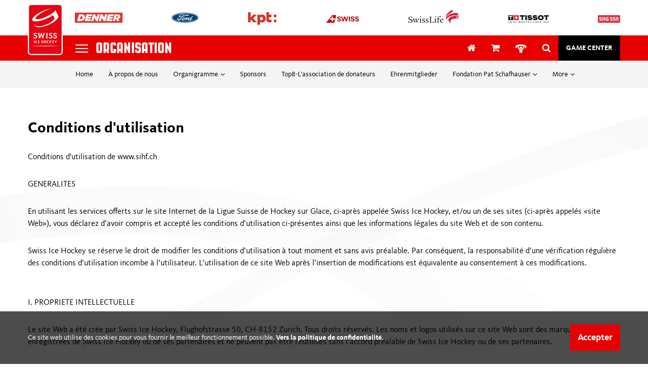

--- FILE ---
content_type: text/html; charset=utf-8
request_url: https://www.sihf.ch/fr/organization/terms-of-use
body_size: 20972
content:
<!DOCTYPE html>
<html lang="fr">
<head>
	<!--
		   ___  ___ _____ ___ _  _
		  / _ \| _ \_   _| __| \| |
		 | (_) |  _/ | | | _|| .` |
		  \___/|_|   |_| |___|_|\_| AG

		 Realisation: OPTEN AG
		 CMS: Umbraco
		 Kontakt: http://www.opten.ch / Tel. +41 (0) 44 575 06 06 / info@opten.ch
	-->

	<!-- we're just humans-->
	<link type="text/plain" rel="author" href="/humans.txt" />

	<!-- Charset -->
	<meta charset="utf-8" />

	<!-- SEO -->
	<title>Conditions d&#39;utilisation | Swiss Ice Hockey Federation</title>
	<meta name="description" content="Conditions d&#39;utilisation | Swiss Ice Hockey Federation" />
	<meta name="keywords" />
	
	<script type="text/javascript" src="https://secure.intelligent-company-foresight.com/js/781747.js" ></script>
    <noscript><img alt="" src="https://secure.intelligent-company-foresight.com/781747.png" style="display:none;" /></noscript>

	<!-- RSS -->
	<link title="Swiss Ice Hockey Federation" rel="alternate" type="application/rss+xml" href="http://www.sihf.ch/fr/rss">

	
	<!-- Open Graph Tags -->
	<meta property="og:title" content="Conditions d&#39;utilisation" />
	<meta property="og:image" content="/media/1065/favicon-small.png?anchor=center&amp;mode=crop&amp;quality=90&amp;maxHeight=2500&amp;maxWidth=2500" />
	<meta property="og:description" content="Conditions d&#39;utilisation" />
	<meta property="og:type" content="website" />
	<meta property="og:url" content="/fr/organization/terms-of-use/" />
	<!-- Twitter Tags -->
	<meta name="twitter:card" content="summary" />
	<meta name="twitter:site" content="@SwissIceHockey" />
	<meta name="twitter:title" content="Conditions d&#39;utilisation" />
	<meta name="twitter:description" content="Conditions d&#39;utilisation" />
	<meta name="twitter:image" content="/media/1065/favicon-small.png?anchor=center&amp;mode=crop&amp;quality=90&amp;width=375&amp;height=435&amp;maxHeight=2500&amp;maxWidth=2500" />
	<meta name="twitter:url" content="/fr/organization/terms-of-use/" />
	<!-- Windows Tile Icon -->
	<meta name="application-name" content="Swiss Ice Hockey Federation" />
	<meta name="msapplication-TileColor" content="#e30613" />
	<meta name="msapplication-TileImage" content="/media/1065/favicon-small.png?anchor=center&amp;mode=crop&amp;quality=90&amp;width=144&amp;height=144&amp;maxHeight=2500&amp;maxWidth=2500" />
	<meta name="msapplication-starturl" content="https://www.sihf.ch" />
	<meta name="msapplication-navbutton-color" content="#e30613" />
	<meta name="msapplication-window" content="width=1280;height=1024" />
	<meta name="msapplication-tooltip" content="Swiss Ice Hockey Federation" />
	<meta name="msapplication-square70x70logo" content="/media/1065/favicon-small.png?anchor=center&amp;mode=crop&amp;quality=90&amp;width=70&amp;height=70&amp;maxHeight=2500&amp;maxWidth=2500" />
	<meta name="msapplication-square150x150logo" content="/media/1065/favicon-small.png?anchor=center&amp;mode=crop&amp;quality=90&amp;width=150&amp;height=150&amp;maxHeight=2500&amp;maxWidth=2500" />
	<meta name="msapplication-wide310x150logo" content="/media/1065/favicon-small.png?anchor=center&amp;mode=crop&amp;quality=90&amp;width=310&amp;height=150&amp;maxHeight=2500&amp;maxWidth=2500" />
	<meta name="msapplication-square310x310logo" content="/media/1065/favicon-small.png?anchor=center&amp;mode=crop&amp;quality=90&amp;width=310&amp;height=310&amp;maxHeight=2500&amp;maxWidth=2500" />
	<!-- Theme -->
	<meta name="theme-color" content="#e30613" />
	<!-- Icons -->
	<link rel="icon" type="image/png" href="/media/1065/favicon-small.png?anchor=center&amp;mode=crop&amp;quality=90&amp;width=192&amp;height=192&amp;maxHeight=2500&amp;maxWidth=2500" sizes="192x192" />
	<link rel="icon" type="image/png" href="/media/1065/favicon-small.png?anchor=center&amp;mode=crop&amp;quality=90&amp;width=160&amp;height=160&amp;maxHeight=2500&amp;maxWidth=2500" sizes="160x160" />
	<link rel="icon" type="image/png" href="/media/1065/favicon-small.png?anchor=center&amp;mode=crop&amp;quality=90&amp;width=96&amp;height=96&amp;maxHeight=2500&amp;maxWidth=2500" sizes="96x96" />
	<link rel="icon" type="image/png" href="/media/1065/favicon-small.png?anchor=center&amp;mode=crop&amp;quality=90&amp;width=16&amp;height=16&amp;maxHeight=2500&amp;maxWidth=2500" sizes="16x16" />
	<link rel="icon" type="image/png" href="/media/1065/favicon-small.png?anchor=center&amp;mode=crop&amp;quality=90&amp;width=32&amp;height=32&amp;maxHeight=2500&amp;maxWidth=2500" sizes="32x32" />
	<!-- Apple Touch Icon -->
	<link rel="apple-touch-icon" sizes="57x57" href="/media/1065/favicon-small.png?anchor=center&amp;mode=crop&amp;quality=90&amp;width=57&amp;height=57&amp;maxHeight=2500&amp;maxWidth=2500" />
	<link rel="apple-touch-icon" sizes="114x114" href="/media/1065/favicon-small.png?anchor=center&amp;mode=crop&amp;quality=90&amp;width=114&amp;height=114&amp;maxHeight=2500&amp;maxWidth=2500" />
	<link rel="apple-touch-icon" sizes="72x72" href="/media/1065/favicon-small.png?anchor=center&amp;mode=crop&amp;quality=90&amp;width=72&amp;height=72&amp;maxHeight=2500&amp;maxWidth=2500" />
	<link rel="apple-touch-icon" sizes="144x144" href="/media/1065/favicon-small.png?anchor=center&amp;mode=crop&amp;quality=90&amp;width=144&amp;height=144&amp;maxHeight=2500&amp;maxWidth=2500" />
	<link rel="apple-touch-icon" sizes="60x60" href="/media/1065/favicon-small.png?anchor=center&amp;mode=crop&amp;quality=90&amp;width=60&amp;height=60&amp;maxHeight=2500&amp;maxWidth=2500" />
	<link rel="apple-touch-icon" sizes="120x120" href="/media/1065/favicon-small.png?anchor=center&amp;mode=crop&amp;quality=90&amp;width=120&amp;height=120&amp;maxHeight=2500&amp;maxWidth=2500" />
	<link rel="apple-touch-icon" sizes="76x76" href="/media/1065/favicon-small.png?anchor=center&amp;mode=crop&amp;quality=90&amp;width=76&amp;height=76&amp;maxHeight=2500&amp;maxWidth=2500" />
	<link rel="apple-touch-icon" sizes="152x152" href="/media/1065/favicon-small.png?anchor=center&amp;mode=crop&amp;quality=90&amp;width=152&amp;height=152&amp;maxHeight=2500&amp;maxWidth=2500" />
	<link rel="apple-touch-icon" sizes="180x180" href="/media/1065/favicon-small.png?anchor=center&amp;mode=crop&amp;quality=90&amp;width=180&amp;height=180&amp;maxHeight=2500&amp;maxWidth=2500" />


	<!-- External CSS-->
	<link href="//cdnjs.cloudflare.com/ajax/libs/normalize/3.0.1/normalize.min.css" rel="stylesheet" />
	<link href="//cdnjs.cloudflare.com/ajax/libs/font-awesome/4.2.0/css/font-awesome.min.css" rel="stylesheet" />

	<!-- Internal CSS -->
	<link href="/Css/main.css?rel=28aa21a67c12" rel="stylesheet" />
	<link href="/Css/game-aggregates.css" rel="stylesheet" />

	

    <script>
    (function (w, d, s, l, i) {
        w[l] = w[l] || []; w[l].push({
            'gtm.start':
                new Date().getTime(), event: 'gtm.js'
        }); var f = d.getElementsByTagName(s)[0],
            j = d.createElement(s), dl = l != 'dataLayer' ? '&l=' + l : ''; j.async = true; j.src =
                'https://www.googletagmanager.com/gtm.js?id=' + i + dl; f.parentNode.insertBefore(j, f);
        })(window, document, 'script', 'dataLayer', 'GTM-PTFN3HR');</script>

    <script>
        !function (f, b, e, v, n, t, s) {
            if (f.fbq) return; n = f.fbq = function () {
                n.callMethod ?
                    n.callMethod.apply(n, arguments) : n.queue.push(arguments)
            };
            if (!f._fbq) f._fbq = n; n.push = n; n.loaded = !0; n.version = '2.0';
            n.queue = []; t = b.createElement(e); t.async = !0;
            t.src = v; s = b.getElementsByTagName(e)[0];
            s.parentNode.insertBefore(t, s)
        }(window, document, 'script',
            'https://connect.facebook.net/en_US/fbevents.js');
        fbq('init', '2181088852151067');
        fbq('track', 'PageView');
    </script>


    <script>
        (function (d, s, id) {
            var js, fjs = d.getElementsByTagName(s)[0];
            if (d.getElementById(id)) return;
            js = d.createElement(s); js.id = id;
            js.src = "//connect.facebook.net/de_DE/sdk.js#xfbml=1&version=v2.0";
            fjs.parentNode.insertBefore(js, fjs);
        }(document, 'script', 'facebook-jssdk'));
    </script>


    <script>
        !function (d, s, id) {
            var js, fjs = d.getElementsByTagName(s)[0],
                p = /^http:/.test(d.location) ? 'http' : 'https';
            if (!d.getElementById(id)) {
                js = d.createElement(s);
                js.id = id;
                js.src = p + '://platform.twitter.com/widgets.js';
                fjs.parentNode.insertBefore(js, fjs);
            }
        }(document, 'script', 'twitter-wjs');
    </script>


    <script>
        (function (d, s, id) {
            var js, fjs = d.getElementsByTagName(s)[0];
            if (d.getElementById(id)) return;
            js = d.createElement(s); js.id = id;
            js.src = "https://www.youtube.com/iframe_api";
            fjs.parentNode.insertBefore(js, fjs);
        }(document, 'script', 'youtube-iframe_api'));
    </script>
	
<!-- App -->
<script type="text/javascript">
		var _isMobile = false,
			_culture = {
				name: "fr-FR",
				twoLetterISOLanguageName: "fr"
			};
</script>

<!-- Preloaded JavaScripts -->
<script src="//cdnjs.cloudflare.com/ajax/libs/modernizr/2.8.2/modernizr.min.js"></script>
<script src="//cdnjs.cloudflare.com/ajax/libs/jquery/2.1.1/jquery.min.js"></script>
<script src="//cdnjs.cloudflare.com/ajax/libs/jquery-validate/1.11.1/jquery.validate.min.js"></script>
<script src="//ajax.aspnetcdn.com/ajax/mvc/4.0/jquery.validate.unobtrusive.min.js"></script>
<script src="//cdnjs.cloudflare.com/ajax/libs/picturefill/3.0.2/picturefill.min.js"></script>
<script src="//cdnjs.cloudflare.com/ajax/libs/lazysizes/3.0.0/lazysizes.min.js"></script>
<script src="//cdnjs.cloudflare.com/ajax/libs/jquery-cookie/1.4.1/jquery.cookie.min.js"></script>
<script src="https://www.swisslos.ch/media/swisslos/sporttip/sporttip_widgets/v3/bridge.min.js"></script>




	<script src="/App_Plugins/Terratype.GoogleMapsV3/scripts/Terratype.GoogleMapsV3.Renderer.min.js"></script>
	<script src="https://cdnjs.cloudflare.com/ajax/libs/js-marker-clusterer/1.0.0/markerclusterer_compiled.js"></script>
	<script src="https://maps.googleapis.com/maps/api/js?v=3&key=AIzaSyAy7O9Fs5RRCNbTHHP5dJn1MqGiVAJkP4Y&libraries=geometry"></script>
	<script src="https://cdnjs.cloudflare.com/ajax/libs/OverlappingMarkerSpiderfier/1.0.3/oms.min.js"></script>

	<!-- Client Side Mobile Detection -->
	<script>
		// get get variables from url
		var vars = {},
			parts = window.location.href.replace(/[?&]+([^=&]+)=([^&]*)/gi, function (m, key, value) {
				vars[key] = value;
			}),
			view = vars["view"];

		// set cookie if view=desktop
		if (view && view != null && view.toLowerCase() == "desktop") {
			$.cookie("desktopViewActive", "1", { expires: 1, path: "/" });
		}

		// redirect if cookie is not set
		if ($.cookie("desktopViewActive") != "1") {
			// redirect
			(function (a, b) {
				if (/(android|bb\d+|meego).+mobile|avantgo|bada\/|blackberry|blazer|compal|elaine|fennec|hiptop|iemobile|ip(hone|od)|iris|kindle|lge |maemo|midp|mmp|mobile.+firefox|netfront|opera m(ob|in)i|palm( os)?|phone|p(ixi|re)\/|plucker|pocket|psp|series(4|6)0|symbian|treo|up\.(browser|link)|vodafone|wap|windows ce|xda|xiino/i.test(a) ||
					/1207|6310|6590|3gso|4thp|50[1-6]i|770s|802s|a wa|abac|ac(er|oo|s\-)|ai(ko|rn)|al(av|ca|co)|amoi|an(ex|ny|yw)|aptu|ar(ch|go)|as(te|us)|attw|au(di|\-m|r |s )|avan|be(ck|ll|nq)|bi(lb|rd)|bl(ac|az)|br(e|v)w|bumb|bw\-(n|u)|c55\/|capi|ccwa|cdm\-|cell|chtm|cldc|cmd\-|co(mp|nd)|craw|da(it|ll|ng)|dbte|dc\-s|devi|dica|dmob|do(c|p)o|ds(12|\-d)|el(49|ai)|em(l2|ul)|er(ic|k0)|esl8|ez([4-7]0|os|wa|ze)|fetc|fly(\-|_)|g1 u|g560|gene|gf\-5|g\-mo|go(\.w|od)|gr(ad|un)|haie|hcit|hd\-(m|p|t)|hei\-|hi(pt|ta)|hp( i|ip)|hs\-c|ht(c(\-| |_|a|g|p|s|t)|tp)|hu(aw|tc)|i\-(20|go|ma)|i230|iac( |\-|\/)|ibro|idea|ig01|ikom|im1k|inno|ipaq|iris|ja(t|v)a|jbro|jemu|jigs|kddi|keji|kgt( |\/)|klon|kpt |kwc\-|kyo(c|k)|le(no|xi)|lg( g|\/(k|l|u)|50|54|\-[a-w])|libw|lynx|m1\-w|m3ga|m50\/|ma(te|ui|xo)|mc(01|21|ca)|m\-cr|me(rc|ri)|mi(o8|oa|ts)|mmef|mo(01|02|bi|de|do|t(\-| |o|v)|zz)|mt(50|p1|v )|mwbp|mywa|n10[0-2]|n20[2-3]|n30(0|2)|n50(0|2|5)|n7(0(0|1)|10)|ne((c|m)\-|on|tf|wf|wg|wt)|nok(6|i)|nzph|o2im|op(ti|wv)|oran|owg1|p800|pan(a|d|t)|pdxg|pg(13|\-([1-8]|c))|phil|pire|pl(ay|uc)|pn\-2|po(ck|rt|se)|prox|psio|pt\-g|qa\-a|qc(07|12|21|32|60|\-[2-7]|i\-)|qtek|r380|r600|raks|rim9|ro(ve|zo)|s55\/|sa(ge|ma|mm|ms|ny|va)|sc(01|h\-|oo|p\-)|sdk\/|se(c(\-|0|1)|47|mc|nd|ri)|sgh\-|shar|sie(\-|m)|sk\-0|sl(45|id)|sm(al|ar|b3|it|t5)|so(ft|ny)|sp(01|h\-|v\-|v )|sy(01|mb)|t2(18|50)|t6(00|10|18)|ta(gt|lk)|tcl\-|tdg\-|tel(i|m)|tim\-|t\-mo|to(pl|sh)|ts(70|m\-|m3|m5)|tx\-9|up(\.b|g1|si)|utst|v400|v750|veri|vi(rg|te)|vk(40|5[0-3]|\-v)|vm40|voda|vulc|vx(52|53|60|61|70|80|81|83|85|98)|w3c(\-| )|webc|whit|wi(g |nc|nw)|wmlb|wonu|x700|yas\-|your|zeto|zte\-/i.test(a.substr(0, 4)))
					window.location = b + window.location.hash
			})(navigator.userAgent || navigator.vendor || window.opera, 'http://m.sihf.ch/fr/organization/terms-of-use');
		}
	</script>

	
	<style>
    	.nav_leagues__league {
    	        position: relative;
    	}
	    .nav_leagues__league-img {
	        top: calc(50% - 3px);
            transform: translateY(-50%);
	    }
	</style>
</head>
<body data-ng-app="SIHF" >
	<noscript>
			<iframe src="https://www.googletagmanager.com/ns.html?id=GTM-PTFN3HR" height="0" width="0" style="display:none;visibility:hidden"></iframe>
					<img height="1" width="1" src="https://www.facebook.com/tr?id=2181088852151067&ev=PageView&noscript=1" />
	</noscript>
	
	<div id="cookie-banner" class="theme-black-transparent">
		<div class="container">
			<div class="cookie-banner-wrapper">
				<div>
					<p>Ce site web utilise des cookies pour vous fournir le meilleur fonctionnement possible. <a href="/fr/organization/terms-of-use/" title="Terms of Use">Vers la politique de confidentialité.</a></p>
				</div>
				<div>
					<a id="cookie-banner-accept" href="javascript:;" class="btn -medium">
						Accepter
					</a>
				</div>
			</div>
		</div>
	</div>
	<style>


		#cookie-banner {
			/*background-color: #1a1a1a;
			color: white;*/
			padding: 20px 10px;
			position: fixed;
			bottom: 0;
			right: 0;
			left: 0;
			z-index: 10000;
		}

			#cookie-banner .cookie-banner-wrapper {
				display: flex;
				justify-content: space-between;
				align-items: center;
				flex-wrap: wrap;
			}

		@media (min-width: 768px) {
			#cookie-banner .cookie-banner-wrapper {
				flex-wrap: nowrap;
			}
		}

		a#cookie-banner-accept {
			padding-left: 14px;
			padding-right: 14px;
		}
	</style>
	<script>
		(function () {
			function showCookieBanner(name) {
				var nameEQ = "cookiesAccepted=";
				var ca = document.cookie.split(';');
				for (var i = 0; i < ca.length; i++) {
					var c = ca[i];
					while (c.charAt(0) == ' ') c = c.substring(1, c.length);
					if (c.indexOf(nameEQ) == 0) return c.substring(nameEQ.length, c.length) != 'true';
				}
				return true;
			}

			function createCookie(name, value, days) {
				document.cookie = "cookiesAccepted=true; expires=Fri, 31 Dec 9999 23:59:59 GMT; path=/";
			}

			if (showCookieBanner()) {
				var heightCookieBanner = document.getElementById("cookie-banner").offsetHeight;
				document.body.style.marginBottom = heightCookieBanner + "px";
				document.getElementById("cookie-banner-accept").addEventListener("click", function () {
					createCookie(window.cookieName, window.cookieValue, window.cookieDuration);
					document.body.style.marginBottom = "0px";
					var element = document.getElementById("cookie-banner");
					element.parentNode.removeChild(element);
				});
			}
			else {
				document.getElementById("cookie-banner").style.display = "none";
			}
		}());
	</script>

	



	<div id="fb-root"></div>

	<!-- Retargeting -->
	<script type="text/javascript">
		var ebRand = Math.random() + '';
		ebRand = ebRand * 1000000;
		//<![CDATA[
		<!--document.write('<scr' + 'ipt src="https://bs.serving-sys.com/Serving/ActivityServer.bs?cn=as&amp;ActivityID=582117&amp;rnd=' + ebRand + '"></scr' + 'ipt>');-->
		//]]>
	</script>
	<noscript>
		<!--<img width="1" height="1" style="border:0" src="https://bs.serving-sys.com/Serving/ActivityServer.bs?cn=as&amp;ActivityID=582117&amp;ns=1" alt="Do Nothing"/>-->
	</noscript>

	
<style>
    .nav_leagues>li+li:nth-last-child(2) {
    margin-top: 10px;
}
</style>
<header class="js-sticky-container">
	<div class="theme-white">
		<div class="container">
			<div class="image-links" style="min-height: 70px;">
<a class="image-link -medium" href="https://www.denner.ch/fr" style="" target="_blank" title="https://www.denner.ch/fr">                            <img srcset="/media/28110/denner-logo_jpg.jpg?anchor=center&amp;mode=crop&amp;quality=100&amp;maxHeight=2500&amp;maxWidth=2500&amp;format=jpg&amp;height=40&amp;mode=scale&amp;scale=canvas&amp;s.grayscale=true&amp;s.brightness=0.2 1x, /media/28110/denner-logo_jpg.jpg?anchor=center&amp;mode=crop&amp;quality=100&amp;maxHeight=2500&amp;maxWidth=2500&amp;format=jpg&amp;height=40&amp;mode=scale&amp;scale=canvas&amp;s.grayscale=true&amp;s.brightness=0.2 2x, /media/28110/denner-logo_jpg.jpg?anchor=center&amp;mode=crop&amp;quality=100&amp;maxHeight=2500&amp;maxWidth=2500&amp;format=jpg&amp;height=60&amp;mode=scale&amp;scale=canvas&amp;s.grayscale=true&amp;s.brightness=0.2 3x" src="/media/28110/denner-logo_jpg.jpg?anchor=center&amp;mode=crop&amp;quality=100&amp;maxHeight=2500&amp;maxWidth=2500&amp;format=jpg&amp;height=20&amp;mode=scale&amp;scale=canvas&amp;s.grayscale=true&amp;s.brightness=0.2" height="20" alt="Denner" title="Denner" class="image-hover" />
                            <img srcset="/media/28110/denner-logo_jpg.jpg?anchor=center&amp;mode=crop&amp;quality=100&amp;maxHeight=2500&amp;maxWidth=2500&amp;format=jpg&amp;height=40&amp;mode=scale&amp;scale=canvas 1x, /media/28110/denner-logo_jpg.jpg?anchor=center&amp;mode=crop&amp;quality=100&amp;maxHeight=2500&amp;maxWidth=2500&amp;format=jpg&amp;height=40&amp;mode=scale&amp;scale=canvas 2x, /media/28110/denner-logo_jpg.jpg?anchor=center&amp;mode=crop&amp;quality=100&amp;maxHeight=2500&amp;maxWidth=2500&amp;format=jpg&amp;height=60&amp;mode=scale&amp;scale=canvas 3x" src="/media/28110/denner-logo_jpg.jpg?anchor=center&amp;mode=crop&amp;quality=100&amp;maxHeight=2500&amp;maxWidth=2500&amp;format=jpg&amp;height=20&amp;mode=scale&amp;scale=canvas" height="20" alt="Denner" title="Denner" />
</a><a class="image-link -medium" href="https://www.fr.ford.ch/" style="" target="_blank" title="https://www.fr.ford.ch/">                            <img srcset="/media/8998/logo_ford.png?anchor=center&amp;mode=crop&amp;quality=100&amp;maxHeight=2500&amp;maxWidth=2500&amp;format=jpg&amp;height=40&amp;mode=scale&amp;scale=canvas&amp;s.grayscale=true&amp;s.brightness=0.2 1x, /media/8998/logo_ford.png?anchor=center&amp;mode=crop&amp;quality=100&amp;maxHeight=2500&amp;maxWidth=2500&amp;format=jpg&amp;height=40&amp;mode=scale&amp;scale=canvas&amp;s.grayscale=true&amp;s.brightness=0.2 2x, /media/8998/logo_ford.png?anchor=center&amp;mode=crop&amp;quality=100&amp;maxHeight=2500&amp;maxWidth=2500&amp;format=jpg&amp;height=60&amp;mode=scale&amp;scale=canvas&amp;s.grayscale=true&amp;s.brightness=0.2 3x" src="/media/8998/logo_ford.png?anchor=center&amp;mode=crop&amp;quality=100&amp;maxHeight=2500&amp;maxWidth=2500&amp;format=jpg&amp;height=20&amp;mode=scale&amp;scale=canvas&amp;s.grayscale=true&amp;s.brightness=0.2" height="20" alt="Referee Partner / Official Car Sponsor" title="Referee Partner / Official Car Sponsor" class="image-hover" />
                            <img srcset="/media/8998/logo_ford.png?anchor=center&amp;mode=crop&amp;quality=100&amp;maxHeight=2500&amp;maxWidth=2500&amp;format=jpg&amp;height=40&amp;mode=scale&amp;scale=canvas 1x, /media/8998/logo_ford.png?anchor=center&amp;mode=crop&amp;quality=100&amp;maxHeight=2500&amp;maxWidth=2500&amp;format=jpg&amp;height=40&amp;mode=scale&amp;scale=canvas 2x, /media/8998/logo_ford.png?anchor=center&amp;mode=crop&amp;quality=100&amp;maxHeight=2500&amp;maxWidth=2500&amp;format=jpg&amp;height=60&amp;mode=scale&amp;scale=canvas 3x" src="/media/8998/logo_ford.png?anchor=center&amp;mode=crop&amp;quality=100&amp;maxHeight=2500&amp;maxWidth=2500&amp;format=jpg&amp;height=20&amp;mode=scale&amp;scale=canvas" height="20" alt="Referee Partner / Official Car Sponsor" title="Referee Partner / Official Car Sponsor" />
</a><a class="image-link -big" href="https://www.kpt.ch/fr" style="transform: translateY(4px)" target="_blank" title="https://www.kpt.ch/fr">                            <img srcset="/media/20789/kpt_logo_rgb_srgb.jpg?anchor=center&amp;mode=crop&amp;quality=100&amp;maxHeight=2500&amp;maxWidth=2500&amp;format=jpg&amp;height=50&amp;mode=scale&amp;scale=canvas&amp;s.grayscale=true&amp;s.brightness=0.2 1x, /media/20789/kpt_logo_rgb_srgb.jpg?anchor=center&amp;mode=crop&amp;quality=100&amp;maxHeight=2500&amp;maxWidth=2500&amp;format=jpg&amp;height=50&amp;mode=scale&amp;scale=canvas&amp;s.grayscale=true&amp;s.brightness=0.2 2x, /media/20789/kpt_logo_rgb_srgb.jpg?anchor=center&amp;mode=crop&amp;quality=100&amp;maxHeight=2500&amp;maxWidth=2500&amp;format=jpg&amp;height=75&amp;mode=scale&amp;scale=canvas&amp;s.grayscale=true&amp;s.brightness=0.2 3x" src="/media/20789/kpt_logo_rgb_srgb.jpg?anchor=center&amp;mode=crop&amp;quality=100&amp;maxHeight=2500&amp;maxWidth=2500&amp;format=jpg&amp;height=25&amp;mode=scale&amp;scale=canvas&amp;s.grayscale=true&amp;s.brightness=0.2" height="25" alt="KPT" title="KPT" class="image-hover" />
                            <img srcset="/media/20789/kpt_logo_rgb_srgb.jpg?anchor=center&amp;mode=crop&amp;quality=100&amp;maxHeight=2500&amp;maxWidth=2500&amp;format=jpg&amp;height=50&amp;mode=scale&amp;scale=canvas 1x, /media/20789/kpt_logo_rgb_srgb.jpg?anchor=center&amp;mode=crop&amp;quality=100&amp;maxHeight=2500&amp;maxWidth=2500&amp;format=jpg&amp;height=50&amp;mode=scale&amp;scale=canvas 2x, /media/20789/kpt_logo_rgb_srgb.jpg?anchor=center&amp;mode=crop&amp;quality=100&amp;maxHeight=2500&amp;maxWidth=2500&amp;format=jpg&amp;height=75&amp;mode=scale&amp;scale=canvas 3x" src="/media/20789/kpt_logo_rgb_srgb.jpg?anchor=center&amp;mode=crop&amp;quality=100&amp;maxHeight=2500&amp;maxWidth=2500&amp;format=jpg&amp;height=25&amp;mode=scale&amp;scale=canvas" height="25" alt="KPT" title="KPT" />
</a><a class="image-link -small" href="https://www.swiss.com/xx/fr/homepage" style="" target="_blank" title="https://www.swiss.com/xx/fr/homepage">                            <img srcset="/media/4467/swiss_rgb.png?anchor=center&amp;mode=crop&amp;quality=100&amp;maxHeight=2500&amp;maxWidth=2500&amp;format=jpg&amp;height=30&amp;mode=scale&amp;scale=canvas&amp;s.grayscale=true&amp;s.brightness=0.2 1x, /media/4467/swiss_rgb.png?anchor=center&amp;mode=crop&amp;quality=100&amp;maxHeight=2500&amp;maxWidth=2500&amp;format=jpg&amp;height=30&amp;mode=scale&amp;scale=canvas&amp;s.grayscale=true&amp;s.brightness=0.2 2x, /media/4467/swiss_rgb.png?anchor=center&amp;mode=crop&amp;quality=100&amp;maxHeight=2500&amp;maxWidth=2500&amp;format=jpg&amp;height=45&amp;mode=scale&amp;scale=canvas&amp;s.grayscale=true&amp;s.brightness=0.2 3x" src="/media/4467/swiss_rgb.png?anchor=center&amp;mode=crop&amp;quality=100&amp;maxHeight=2500&amp;maxWidth=2500&amp;format=jpg&amp;height=15&amp;mode=scale&amp;scale=canvas&amp;s.grayscale=true&amp;s.brightness=0.2" height="15" alt="Official Sponsor" title="Official Sponsor" class="image-hover" />
                            <img srcset="/media/4467/swiss_rgb.png?anchor=center&amp;mode=crop&amp;quality=100&amp;maxHeight=2500&amp;maxWidth=2500&amp;format=jpg&amp;height=30&amp;mode=scale&amp;scale=canvas 1x, /media/4467/swiss_rgb.png?anchor=center&amp;mode=crop&amp;quality=100&amp;maxHeight=2500&amp;maxWidth=2500&amp;format=jpg&amp;height=30&amp;mode=scale&amp;scale=canvas 2x, /media/4467/swiss_rgb.png?anchor=center&amp;mode=crop&amp;quality=100&amp;maxHeight=2500&amp;maxWidth=2500&amp;format=jpg&amp;height=45&amp;mode=scale&amp;scale=canvas 3x" src="/media/4467/swiss_rgb.png?anchor=center&amp;mode=crop&amp;quality=100&amp;maxHeight=2500&amp;maxWidth=2500&amp;format=jpg&amp;height=15&amp;mode=scale&amp;scale=canvas" height="15" alt="Official Sponsor" title="Official Sponsor" />
</a><a class="image-link -big" href="https://www.swisslife.ch/fr/particuliers.html" style="" target="_blank" title="https://www.swisslife.ch/fr/particuliers.html">                            <img srcset="/media/26387/swisslife_quer.png?anchor=center&amp;mode=crop&amp;quality=100&amp;maxHeight=2500&amp;maxWidth=2500&amp;format=jpg&amp;height=50&amp;mode=scale&amp;scale=canvas&amp;s.grayscale=true&amp;s.brightness=0.2 1x, /media/26387/swisslife_quer.png?anchor=center&amp;mode=crop&amp;quality=100&amp;maxHeight=2500&amp;maxWidth=2500&amp;format=jpg&amp;height=50&amp;mode=scale&amp;scale=canvas&amp;s.grayscale=true&amp;s.brightness=0.2 2x, /media/26387/swisslife_quer.png?anchor=center&amp;mode=crop&amp;quality=100&amp;maxHeight=2500&amp;maxWidth=2500&amp;format=jpg&amp;height=75&amp;mode=scale&amp;scale=canvas&amp;s.grayscale=true&amp;s.brightness=0.2 3x" src="/media/26387/swisslife_quer.png?anchor=center&amp;mode=crop&amp;quality=100&amp;maxHeight=2500&amp;maxWidth=2500&amp;format=jpg&amp;height=25&amp;mode=scale&amp;scale=canvas&amp;s.grayscale=true&amp;s.brightness=0.2" height="25" alt="Swiss Life" title="Swiss Life" class="image-hover" />
                            <img srcset="/media/26387/swisslife_quer.png?anchor=center&amp;mode=crop&amp;quality=100&amp;maxHeight=2500&amp;maxWidth=2500&amp;format=jpg&amp;height=50&amp;mode=scale&amp;scale=canvas 1x, /media/26387/swisslife_quer.png?anchor=center&amp;mode=crop&amp;quality=100&amp;maxHeight=2500&amp;maxWidth=2500&amp;format=jpg&amp;height=50&amp;mode=scale&amp;scale=canvas 2x, /media/26387/swisslife_quer.png?anchor=center&amp;mode=crop&amp;quality=100&amp;maxHeight=2500&amp;maxWidth=2500&amp;format=jpg&amp;height=75&amp;mode=scale&amp;scale=canvas 3x" src="/media/26387/swisslife_quer.png?anchor=center&amp;mode=crop&amp;quality=100&amp;maxHeight=2500&amp;maxWidth=2500&amp;format=jpg&amp;height=25&amp;mode=scale&amp;scale=canvas" height="25" alt="Swiss Life" title="Swiss Life" />
</a><a class="image-link -small" href="https://www.tissotwatches.com/fr-ch/homepage" style="" target="_blank" title="https://www.tissotwatches.com/fr-ch/homepage">                            <img srcset="/media/25787/rgb-logotype-international-horizontal.jpg?anchor=center&amp;mode=crop&amp;quality=100&amp;maxHeight=2500&amp;maxWidth=2500&amp;format=jpg&amp;height=30&amp;mode=scale&amp;scale=canvas&amp;s.grayscale=true&amp;s.brightness=0.2 1x, /media/25787/rgb-logotype-international-horizontal.jpg?anchor=center&amp;mode=crop&amp;quality=100&amp;maxHeight=2500&amp;maxWidth=2500&amp;format=jpg&amp;height=30&amp;mode=scale&amp;scale=canvas&amp;s.grayscale=true&amp;s.brightness=0.2 2x, /media/25787/rgb-logotype-international-horizontal.jpg?anchor=center&amp;mode=crop&amp;quality=100&amp;maxHeight=2500&amp;maxWidth=2500&amp;format=jpg&amp;height=45&amp;mode=scale&amp;scale=canvas&amp;s.grayscale=true&amp;s.brightness=0.2 3x" src="/media/25787/rgb-logotype-international-horizontal.jpg?anchor=center&amp;mode=crop&amp;quality=100&amp;maxHeight=2500&amp;maxWidth=2500&amp;format=jpg&amp;height=15&amp;mode=scale&amp;scale=canvas&amp;s.grayscale=true&amp;s.brightness=0.2" height="15" alt="Official Sponsor" title="Official Sponsor" class="image-hover" />
                            <img srcset="/media/25787/rgb-logotype-international-horizontal.jpg?anchor=center&amp;mode=crop&amp;quality=100&amp;maxHeight=2500&amp;maxWidth=2500&amp;format=jpg&amp;height=30&amp;mode=scale&amp;scale=canvas 1x, /media/25787/rgb-logotype-international-horizontal.jpg?anchor=center&amp;mode=crop&amp;quality=100&amp;maxHeight=2500&amp;maxWidth=2500&amp;format=jpg&amp;height=30&amp;mode=scale&amp;scale=canvas 2x, /media/25787/rgb-logotype-international-horizontal.jpg?anchor=center&amp;mode=crop&amp;quality=100&amp;maxHeight=2500&amp;maxWidth=2500&amp;format=jpg&amp;height=45&amp;mode=scale&amp;scale=canvas 3x" src="/media/25787/rgb-logotype-international-horizontal.jpg?anchor=center&amp;mode=crop&amp;quality=100&amp;maxHeight=2500&amp;maxWidth=2500&amp;format=jpg&amp;height=15&amp;mode=scale&amp;scale=canvas" height="15" alt="Official Sponsor" title="Official Sponsor" />
</a><a class="image-link -small" href="https://www.srgssr.ch/fr/start/" style="" target="_blank" title="https://www.srgssr.ch/fr/start/">                            <img srcset="/media/1697/srg-logo.png?anchor=center&amp;mode=crop&amp;quality=100&amp;maxHeight=2500&amp;maxWidth=2500&amp;format=jpg&amp;height=30&amp;mode=scale&amp;scale=canvas&amp;s.grayscale=true&amp;s.brightness=0.2 1x, /media/1697/srg-logo.png?anchor=center&amp;mode=crop&amp;quality=100&amp;maxHeight=2500&amp;maxWidth=2500&amp;format=jpg&amp;height=30&amp;mode=scale&amp;scale=canvas&amp;s.grayscale=true&amp;s.brightness=0.2 2x, /media/1697/srg-logo.png?anchor=center&amp;mode=crop&amp;quality=100&amp;maxHeight=2500&amp;maxWidth=2500&amp;format=jpg&amp;height=45&amp;mode=scale&amp;scale=canvas&amp;s.grayscale=true&amp;s.brightness=0.2 3x" src="/media/1697/srg-logo.png?anchor=center&amp;mode=crop&amp;quality=100&amp;maxHeight=2500&amp;maxWidth=2500&amp;format=jpg&amp;height=15&amp;mode=scale&amp;scale=canvas&amp;s.grayscale=true&amp;s.brightness=0.2" height="15" alt="Official Broadcaster" title="Official Broadcaster" class="image-hover" />
                            <img srcset="/media/1697/srg-logo.png?anchor=center&amp;mode=crop&amp;quality=100&amp;maxHeight=2500&amp;maxWidth=2500&amp;format=jpg&amp;height=30&amp;mode=scale&amp;scale=canvas 1x, /media/1697/srg-logo.png?anchor=center&amp;mode=crop&amp;quality=100&amp;maxHeight=2500&amp;maxWidth=2500&amp;format=jpg&amp;height=30&amp;mode=scale&amp;scale=canvas 2x, /media/1697/srg-logo.png?anchor=center&amp;mode=crop&amp;quality=100&amp;maxHeight=2500&amp;maxWidth=2500&amp;format=jpg&amp;height=45&amp;mode=scale&amp;scale=canvas 3x" src="/media/1697/srg-logo.png?anchor=center&amp;mode=crop&amp;quality=100&amp;maxHeight=2500&amp;maxWidth=2500&amp;format=jpg&amp;height=15&amp;mode=scale&amp;scale=canvas" height="15" alt="Official Broadcaster" title="Official Broadcaster" />
</a>			</div>
		</div>
	</div>
	<div class="theme-red">
		<div class="navbar">
				<div class="header__logo">
					<a href="/fr/"
					   title="Organisation">
						<picture>
							<source srcset="/media/1064/logo.png?anchor=center&amp;mode=crop&amp;quality=100&amp;maxHeight=2500&amp;maxWidth=2500&amp;width=69 1x,/media/1064/logo.png?anchor=center&amp;mode=crop&amp;quality=100&amp;maxHeight=2500&amp;maxWidth=2500&amp;width=138 2x" />
							<img class="logo"
								 src="/media/1064/logo.png?anchor=center&amp;mode=crop&amp;quality=100&amp;maxHeight=2500&amp;maxWidth=2500&amp;width=69"
								 
								 title="Organisation"
								 alt="Organisation" />
						</picture>
					</a>
				</div>
			<nav class="nav_alt">
				<ul>
					<li class="js-nav_sub">
						<button class="navbar__toggler" type="button" aria-controls="navbar" aria-expanded="false" aria-label="Toggle navigation">
							<span class="navbar__toggler__box">
								<span class="navbar__toggler__icon"></span>
							</span>
						</button>
						<div class="nav_sub theme-black theme-skate">
							<div class="container">
								<div class="row">
									<div class="col-4">
										<ul class="nav_sub__list nav_leagues">
												<li>
													<a href="/fr/national-teams/"
													   target="_self"
													   title="National Teams"
													   class="nav_leagues__league">
															<img src="/media/9794/sih-wappen.png?anchor=center&amp;mode=crop&amp;quality=100&amp;maxHeight=2500&amp;maxWidth=2500&anchor=center&mode=pad&width=108&height=120"
																 title="National Teams"
																 alt="National Teams"
																 class="nav_leagues__league-img" />
														<span class="nav_leagues__league-text">
															National Teams
														</span>
													</a>
												</li>
												<li>
													<a href="http://www.nationalleague.ch/fr/"
													   target="_blank"
													   title="National League"
													   class="nav_leagues__league">
															<img src="/media/12125/sih_national_league_rgb.png?anchor=center&amp;mode=crop&amp;quality=100&amp;maxHeight=2500&amp;maxWidth=2500&anchor=center&mode=pad&width=108&height=120"
																 title="National League"
																 alt="National League"
																 class="nav_leagues__league-img" />
														<span class="nav_leagues__league-text">
															National League
														</span>
													</a>
												</li>
												<li>
													<a href="/fr/sky-swiss-league/"
													   target="_self"
													   title="Sky Swiss League"
													   class="nav_leagues__league">
															<img src="/media/26871/sky_swiss_league_rgb.png?anchor=center&amp;mode=crop&amp;quality=100&amp;maxHeight=2500&amp;maxWidth=2500&anchor=center&mode=pad&width=108&height=120"
																 title="Sky Swiss League"
																 alt="Sky Swiss League"
																 class="nav_leagues__league-img" />
														<span class="nav_leagues__league-text">
															Sky Swiss League
														</span>
													</a>
												</li>
												<li>
													<a href="/fr/myhockey-league/"
													   target="_self"
													   title="MyHockey League"
													   class="nav_leagues__league">
															<img src="/media/22728/sih_myhockey_league_rgb.png?anchor=center&amp;mode=crop&amp;quality=100&amp;maxHeight=2500&amp;maxWidth=2500&anchor=center&mode=pad&width=108&height=120"
																 title="MyHockey League"
																 alt="MyHockey League"
																 class="nav_leagues__league-img" />
														<span class="nav_leagues__league-text">
															MyHockey League
														</span>
													</a>
												</li>
												<li>
													<a href="/fr/postfinance-womens-league/"
													   target="_self"
													   title="PostFinance Women&#39;s League"
													   class="nav_leagues__league">
															<img src="/media/26725/sih_postfinance_womens_league.png?anchor=center&amp;mode=crop&amp;quality=100&amp;maxHeight=2500&amp;maxWidth=2500&anchor=center&mode=pad&width=108&height=120"
																 title="PostFinance Women&#39;s League"
																 alt="PostFinance Women&#39;s League"
																 class="nav_leagues__league-img" />
														<span class="nav_leagues__league-text">
															PostFinance Women&#39;s League
														</span>
													</a>
												</li>
												<li>
													<a href="/fr/u18u21-elit/"
													   target="_self"
													   title="Junior Leagues"
													   class="nav_leagues__league">
															<img src="/media/1064/logo.png?anchor=center&amp;mode=crop&amp;quality=100&amp;maxHeight=2500&amp;maxWidth=2500&anchor=center&mode=pad&width=108&height=120"
																 title="Junior Leagues"
																 alt="Junior Leagues"
																 class="nav_leagues__league-img" />
														<span class="nav_leagues__league-text">
															Junior Leagues
														</span>
													</a>
												</li>
												<li>
													<a href="/fr/leagues-cup/"
													   target="_self"
													   title="Other Leagues"
													   class="nav_leagues__league">
															<img src="/media/1064/logo.png?anchor=center&amp;mode=crop&amp;quality=100&amp;maxHeight=2500&amp;maxWidth=2500&anchor=center&mode=pad&width=108&height=120"
																 title="Other Leagues"
																 alt="Other Leagues"
																 class="nav_leagues__league-img" />
														<span class="nav_leagues__league-text">
															Other Leagues
														</span>
													</a>
												</li>
												<li>
													<a href="/fr/national-cup/"
													   target="_self"
													   title="National Cup"
													   class="nav_leagues__league">
															<img src="/media/20867/sih_national_cup_rgb.png?anchor=center&amp;mode=crop&amp;quality=100&amp;maxHeight=2500&amp;maxWidth=2500&anchor=center&mode=pad&width=108&height=120"
																 title="National Cup"
																 alt="National Cup"
																 class="nav_leagues__league-img" />
														<span class="nav_leagues__league-text">
															National Cup
														</span>
													</a>
												</li>
												<li>
													<a href="/fr/fanzone/"
													   target="_self"
													   title="Fanzone"
													   class="nav_leagues__league">
															<img src="/media/18023/sih_rgb_200x300px.png?anchor=center&amp;mode=crop&amp;quality=100&amp;maxHeight=2500&amp;maxWidth=2500&anchor=center&mode=pad&width=108&height=120"
																 title="Fanzone"
																 alt="Fanzone"
																 class="nav_leagues__league-img" />
														<span class="nav_leagues__league-text">
															Fanzone
														</span>
													</a>
												</li>
										</ul>
									</div>
									<div class="col-8">
										<div class="row">
											<div class="col-4">
												<ul class="nav_sub__list">
															<li>
			<a href="/fr/officiating/"
			   title="Officiating"
			   target="_self">
				Officiating
			</a>
				<ul class="nav_sub__list">
						<li>
							<a href="/fr/officiating/news/"
							   title="Actualit&#233;s"
							   target="_self">
								Actualit&#233;s
							</a>
						</li>
						<li>
							<a href="/fr/officiating/norefsnogame/"
							   title="Deviens arbitre"
							   target="_self">
								Deviens arbitre
							</a>
						</li>
						<li>
							<a href="/fr/officiating/kurse/"
							   title="Cours"
							   target="_self">
								Cours
							</a>
						</li>
											<li>
							<a href="/fr/officiating/"
							   title="plus"
							   target="_self"
							   class="text-underline">
								plus
							</a>
						</li>
				</ul>
		</li>
		<li>
			<a href="/fr/development/"
			   title="Education"
			   target="_self">
				Education
			</a>
				<ul class="nav_sub__list">
						<li>
							<a href="/fr/development/swissmadehockey/"
							   title="Swissmadehockey"
							   target="_self">
								Swissmadehockey
							</a>
						</li>
						<li>
							<a href="/fr/development/webinare-workshops/"
							   title="Webinaires / Workshops"
							   target="_self">
								Webinaires / Workshops
							</a>
						</li>
						<li>
							<a href="/fr/development/trainerbildung/"
							   title="La formation d’entra&#238;neur"
							   target="_self">
								La formation d’entra&#238;neur
							</a>
						</li>
						<li>
							<a href="/fr/development/e-learning/"
							   title="E-Learning"
							   target="_self">
								E-Learning
							</a>
						</li>
						<li>
							<a href="/fr/development/respect/"
							   title="Respect"
							   target="_self">
								Respect
							</a>
						</li>
											<li>
							<a href="/fr/development/"
							   title="plus"
							   target="_self"
							   class="text-underline">
								plus
							</a>
						</li>
				</ul>
		</li>
		<li>
			<a href="/fr/youth-sports/"
			   title="Youth Sports"
			   target="_self">
				Youth Sports
			</a>
				<ul class="nav_sub__list">
						<li>
							<a href="/fr/youth-sports/denner-swiss-ice-hockey-day/"
							   title="Denner Swiss Ice Hockey Day"
							   target="_self">
								Denner Swiss Ice Hockey Day
							</a>
						</li>
						<li>
							<a href="/fr/youth-sports/swiss-ice-hockey-school-trophy/"
							   title="Swiss Ice Hockey School Trophy"
							   target="_self">
								Swiss Ice Hockey School Trophy
							</a>
						</li>
						<li>
							<a href="/fr/youth-sports/unsere-labels/"
							   title="Nos Labels"
							   target="_self">
								Nos Labels
							</a>
						</li>
											<li>
							<a href="/fr/youth-sports/"
							   title="plus"
							   target="_self"
							   class="text-underline">
								plus
							</a>
						</li>
				</ul>
		</li>

												</ul>
											</div>
											<div class="col-4">
												<ul class="nav_sub__list">
															<li>
			<a href="/fr/organization/"
			   title="Organisation"
			   target="_self">
				Organisation
			</a>
				<ul class="nav_sub__list">
						<li>
							<a href="/fr/organization/about-us/"
							   title="&#192; propos de nous"
							   target="_self">
								&#192; propos de nous
							</a>
						</li>
						<li>
							<a href="/fr/organization/organigramm/"
							   title="Organigramme"
							   target="_self">
								Organigramme
							</a>
						</li>
						<li>
							<a href="/fr/organization/sponsors/"
							   title="Sponsors"
							   target="_self">
								Sponsors
							</a>
						</li>
						<li>
							<a href="/fr/organization/top8/"
							   title="Top8-L’association de donateurs"
							   target="_self">
								Top8-L’association de donateurs
							</a>
						</li>
						<li>
							<a href="/fr/organization/ehrenmitglieder/"
							   title="Ehrenmitglieder"
							   target="_self">
								Ehrenmitglieder
							</a>
						</li>
						<li>
							<a href="/fr/organization/pat-schafhauser-stiftung/"
							   title="Fondation Pat Schafhauser"
							   target="_self">
								Fondation Pat Schafhauser
							</a>
						</li>
						<li>
							<a href="/fr/organization/media/"
							   title="M&#233;dias"
							   target="_self">
								M&#233;dias
							</a>
						</li>
						<li>
							<a href="/fr/organization/international/"
							   title="International"
							   target="_self">
								International
							</a>
						</li>
						<li>
							<a href="/fr/organization/jobs/"
							   title="Emplois"
							   target="_self">
								Emplois
							</a>
						</li>
						<li>
							<a href="/fr/organization/kontakt/"
							   title="Contact "
							   target="_self">
								Contact 
							</a>
						</li>
											<li>
							<a href="/fr/organization/"
							   title="plus"
							   target="_self"
							   class="text-underline">
								plus
							</a>
						</li>
				</ul>
		</li>
		<li>
			<a href="/fr/womens-hockey/"
			   title="Women&#39;s Hockey"
			   target="_self">
				Women&#39;s Hockey
			</a>
				<ul class="nav_sub__list">
									</ul>
		</li>
		<li>
			<a href="/fr/legacy-2026-iihf-wm/"
			   title="Legacy 2026 IIHF WM"
			   target="_self">
				Legacy 2026 IIHF WM
			</a>
		</li>

												</ul>
											</div>
											<div class="col-4">
												<ul class="nav_sub__list">
															<li>
			<a href="/fr/safety-medical/"
			   title="Safety &amp; Medical"
			   target="_self">
				Safety &amp; Medical
			</a>
		</li>
		<li>
			<a href="/fr/security/"
			   title="Security"
			   target="_self">
				Security
			</a>
		</li>
		<li>
			<a href="/fr/events/"
			   title="Events"
			   target="_self">
				Events
			</a>
				<ul class="nav_sub__list">
						<li>
							<a href="/fr/events/awards/"
							   title="Awards"
							   target="_self">
								Awards
							</a>
						</li>
						<li>
							<a href="/fr/events/gutschein/"
							   title="Bon"
							   target="_self">
								Bon
							</a>
						</li>
											<li>
							<a href="/fr/events/"
							   title="plus"
							   target="_self"
							   class="text-underline">
								plus
							</a>
						</li>
				</ul>
		</li>
		<li>
			<a href="https://www.dfshop.com/sihf"
			   title="Fan Shop"
			   target="_blank">
				Fan Shop
			</a>
		</li>

												</ul>

											</div>
										</div>
									</div>
								</div>
							</div>
							<div class="nav_sub__footer theme-red">
								<div class="navbar">
									<a href="/"
									   data-sihf-localize="title"
									   title="#Swiss Ice Hockey Federation">
										<i class="fa fa-home"></i>
										<span data-sihf-localize data-key="Swiss Ice Hockey Federation">Swiss Ice Hockey Federation</span>
									</a>
								</div>
							</div>
						</div>
					</li>
					<li>
						<a href="/fr/"
						   class="header__text"
						   title="Organisation">
							Organisation
						</a>
					</li>
				</ul>
			</nav>
			<nav class="nav_icon -right">
				<ul>
					<li>
						<a href="/" title="Home">
							<i class="fa fa-home"></i>
						</a>
					</li>
											<li>
							<a href="http://www.dfshop.com/dfshop/wsDfShop.wsc/pDfStart.p?href=hopy2ms32dxj6wxz28szg4j" title="SIHF Shop" target="_blank">
								<i class="fa fa-shopping-cart"></i>
							</a>
						</li>
											<li>
							<a href="/fr/fanzone/" title="SIHF Fanzone">							
								<svg width="24" height="25" viewBox="0 0 24 25" fill="none" xmlns="http://www.w3.org/2000/svg">
									<path d="M12.0001 13.7606C13.2646 13.7606 14.2897 12.7355 14.2897 11.471C14.2897 10.2064 13.2646 9.18135 12.0001 9.18135C10.7355 9.18135 9.71045 10.2064 9.71045 11.471C9.71045 12.7355 10.7355 13.7606 12.0001 13.7606Z" fill="white"/>
									<path d="M20.6101 9.49658L21.6794 6.63707C12.0293 3.02761 2.70533 6.49087 2.31323 6.64013L3.39636 9.49434C3.42042 9.48516 4.11062 9.2311 5.27837 8.93993L6.91039 13.6596L9.31439 16.252V21.2658H14.6856V16.252L17.0896 13.6596L18.7283 8.92036C18.7312 8.9124 18.7316 8.90425 18.7342 8.8963C19.3575 9.06594 19.9837 9.2623 20.6101 9.49658ZM15.306 12.5898L13.591 14.4391H13.3991H10.6008H10.4089L8.69392 12.5898L7.28537 8.51602C9.73911 8.08497 13.1194 7.80644 16.7382 8.44751L15.306 12.5898Z" fill="white"/>
									<path d="M24 10.6323C23.3004 8.3639 21.4453 7.72794 21.4453 7.72794L20.6503 9.89031C20.311 9.57243 19.5266 9.42399 19.5266 9.42399C19.5266 9.42399 18.9858 10.7014 19.0672 10.7383C20.21 11.2562 21.8162 12.9857 21.8162 12.9857C22.1555 12.3074 21.8374 10.3568 21.8374 10.3568L24 10.6323Z" fill="white"/>
									<path d="M3.34969 9.80549L2.55468 7.64311C2.55468 7.64311 0.699585 8.27908 0 10.5477L2.16258 10.272C2.16258 10.272 1.84449 12.2225 2.18378 12.9009C2.18378 12.9009 3.78991 11.1716 4.93278 10.6535C5.01414 10.6166 4.47339 9.33916 4.47339 9.33916C4.47339 9.33916 3.68898 9.4876 3.34969 9.80549Z" fill="white"/>
								</svg>
							</a>
						</li>
					<li class="js-nav_sub">
						<a href="javascript:"
						   data-sihf-localize="title"
						   title="#Search">
							<i class="fa fa-search"></i>
						</a>
						<div class="nav_sub theme-black">
							<div class="search">
								<div class="search__wrapper">
									<div class="search__form">
										<span class="color-light">
											<span data-sihf-localize data-key="Search Heading">Suche</span>
										</span>
										<form class="input-group -fill -big"
											  action="/Umbraco/Surface/Search/Index"
											  method="POST"
											  data-search=".search__results"
											  data-parent=".search">
											<input type="search"
												   class="-big -transparent"
												   name="searchTerm"
												   value=""
												   data-sihf-localize="placeholder"
												   placeholder="#Search Placeholder"
												   autocomplete="off" />
											<input type="hidden" name="language" value="fr" />
											<span>
												<input class="btn -medium -right"
													   type="submit"
													   name="submit"
													   data-sihf-localize="value"
													   value="#Search" />
											</span>
										</form>
									</div>
									<div class="search__results custom-scrollbar -vertical">
										<div class="loading -preload -show">
											<div class="loading__outer"></div>
											<div class="loading__wrapper">
												<div class="loading__inner">
													<div class="loading__logo"></div>
												</div>
											</div>
										</div>
										<div class="search__results__content">
											<!-- Surface Controller -->
										</div>
									</div>
									<div class="u-close"></div>
								</div>
							</div>
						</div>
					</li>
				</ul>
			</nav>
				<nav class="nav_alt -right">
					<ul>
													<li>
								<a href="/fr/game-center/"
								   data-sihf-live-url="/fr/game-center/"
								   data-sihf-localize="title"
								   data-sihf-live="https://data.sihf.ch/statistic/api/cms/haslive?searchQuery=1,2,4,8,10,11&amp;callback=?"
								   title="Game Center"
								   class="theme-black">
									Game Center
								</a>
							</li>
					</ul>
				</nav>
		</div>
	</div>


	<div class="js-sticky theme-v2-gray">
		<div class="navbar__container">
				<div class="header__logo">
					<picture>
						<source srcset="/media/12141/logo-small.png?anchor=center&amp;mode=crop&amp;quality=100&amp;maxHeight=2500&amp;maxWidth=2500&amp;width=40 1x,/media/12141/logo-small.png?anchor=center&amp;mode=crop&amp;quality=100&amp;maxHeight=2500&amp;maxWidth=2500&amp;width=80 2x" />
						<img class="logo -small"
							 src="/media/12141/logo-small.png?anchor=center&amp;mode=crop&amp;quality=100&amp;maxHeight=2500&amp;maxWidth=2500&amp;width=40"
							 data-sihf-localize="title,alt"
							 title="#Swiss Ice Hockey Federation"
							 alt="#Swiss Ice Hockey Federation" />
					</picture>
				</div>

				<nav class="nav_main">
		<ul class="js-nav-tabdrop">

				<li class="">
					<a href="/fr/organization/"
					   title="Organisation"
					   target="_self">
Home					</a>
				</li>

				<li >
					<a href="/fr/organization/about-us/"
					   target="_self"
					   class="js-tabdrop-clone"
					   data-tabdrop-href="/fr/organization/about-us/"
					   title="&#192; propos de nous">
						&#192; propos de nous

					</a>
				</li>
				<li >
					<a href="#menu-nav_main-46553"
					   target="_self"
					   class="js-menu-trigger js-tabdrop-clone"
					   data-tabdrop-href="/fr/organization/organigramm/"
					   title="Organigramme">
						Organigramme

							<i class="fa fa-angle-down"></i>
					</a>
	<div id="menu-nav_main-46553" class="c-menu">
			<a href="/fr/organization/organigramm/"
			   title="Organigramme"
			   target="_self"
			   class="c-menu-item">
				Vue d&#39;ensemble
			</a>
					<a href="/fr/organization/organigramm/geschaeftsstelle/"
			   title="Gesch&#228;ftsstelle"
			   target="_self"
			   class="c-menu-item">
				Gesch&#228;ftsstelle
			</a>
			<a href="/fr/organization/organigramm/verwaltungsrat/"
			   title="Verwaltungsrat"
			   target="_self"
			   class="c-menu-item">
				Verwaltungsrat
			</a>
			<a href="/fr/organization/organigramm/versammlungen/"
			   title="Versammlungen"
			   target="_self"
			   class="c-menu-item">
				Versammlungen
			</a>
			<a href="/fr/organization/organigramm/committees/"
			   title="Committees"
			   target="_self"
			   class="c-menu-item">
				Committees
			</a>
			<a href="/fr/organization/organigramm/regionalgremien/"
			   title="Regionalgremien"
			   target="_self"
			   class="c-menu-item">
				Regionalgremien
			</a>
	</div>
				</li>
				<li >
					<a href="/fr/organization/sponsors/"
					   target="_self"
					   class="js-tabdrop-clone"
					   data-tabdrop-href="/fr/organization/sponsors/"
					   title="Sponsors">
						Sponsors

					</a>
				</li>
				<li >
					<a href="/fr/organization/top8/"
					   target="_self"
					   class="js-tabdrop-clone"
					   data-tabdrop-href="/fr/organization/top8/"
					   title="Top8-L’association de donateurs">
						Top8-L’association de donateurs

					</a>
				</li>
				<li >
					<a href="/fr/organization/ehrenmitglieder/"
					   target="_self"
					   class="js-tabdrop-clone"
					   data-tabdrop-href="/fr/organization/ehrenmitglieder/"
					   title="Ehrenmitglieder">
						Ehrenmitglieder

					</a>
				</li>
				<li >
					<a href="#menu-nav_main-70398"
					   target="_self"
					   class="js-menu-trigger js-tabdrop-clone"
					   data-tabdrop-href="/fr/organization/pat-schafhauser-stiftung/"
					   title="Fondation Pat Schafhauser">
						Fondation Pat Schafhauser

							<i class="fa fa-angle-down"></i>
					</a>
	<div id="menu-nav_main-70398" class="c-menu">
			<a href="/fr/organization/pat-schafhauser-stiftung/"
			   title="Fondation Pat Schafhauser"
			   target="_self"
			   class="c-menu-item">
				Vue d&#39;ensemble
			</a>
					<a href="/fr/organization/pat-schafhauser-stiftung/pat-schafhauser-stiftung/"
			   title="La Fondation Pat Schafhauser"
			   target="_self"
			   class="c-menu-item">
				La Fondation Pat Schafhauser
			</a>
			<a href="/fr/organization/pat-schafhauser-stiftung/goennervereinigung-pat-schafhauser-stiftung/"
			   title="Association des bienfaiteurs de la Fondation Pat Schafhauser"
			   target="_self"
			   class="c-menu-item">
				Association des bienfaiteurs de la Fondation Pat Schafhauser
			</a>
	</div>
				</li>
				<li >
					<a href="#menu-nav_main-41683"
					   target="_self"
					   class="js-menu-trigger js-tabdrop-clone"
					   data-tabdrop-href="/fr/organization/media/"
					   title="M&#233;dias">
						M&#233;dias

							<i class="fa fa-angle-down"></i>
					</a>
	<div id="menu-nav_main-41683" class="c-menu">
					<a href="/fr/organization/media/news/"
			   title="News"
			   target="_self"
			   class="c-menu-item">
				News
			</a>
			<a href="/fr/organization/media/terms-of-action/"
			   title="Terms of action"
			   target="_self"
			   class="c-menu-item">
				Terms of action
			</a>
			<a href="/fr/organization/media/bilder/"
			   title="Photos"
			   target="_self"
			   class="c-menu-item">
				Photos
			</a>
			<a href="/fr/organization/media/kontakt/"
			   title="Kontakt"
			   target="_self"
			   class="c-menu-item">
				Kontakt
			</a>
	</div>
				</li>
				<li >
					<a href="#menu-nav_main-51619"
					   target="_self"
					   class="js-menu-trigger js-tabdrop-clone"
					   data-tabdrop-href="/fr/organization/international/"
					   title="International">
						International

							<i class="fa fa-angle-down"></i>
					</a>
	<div id="menu-nav_main-51619" class="c-menu">
			<a href="/fr/organization/international/"
			   title="International"
			   target="_self"
			   class="c-menu-item">
				Vue d&#39;ensemble
			</a>
					<a href="/fr/organization/international/chl/"
			   title="CHL"
			   target="_self"
			   class="c-menu-item">
				CHL
			</a>
			<a href="/fr/organization/international/ehc/"
			   title="EHC"
			   target="_self"
			   class="c-menu-item">
				EHC
			</a>
			<a href="/fr/organization/international/iihf/"
			   title="IIHF"
			   target="_self"
			   class="c-menu-item">
				IIHF
			</a>
	</div>
				</li>
				<li >
					<a href="/fr/organization/jobs/"
					   target="_self"
					   class="js-tabdrop-clone"
					   data-tabdrop-href="/fr/organization/jobs/"
					   title="Emplois">
						Emplois

					</a>
				</li>
				<li >
					<a href="/fr/organization/kontakt/"
					   target="_self"
					   class="js-tabdrop-clone"
					   data-tabdrop-href="/fr/organization/kontakt/"
					   title="Contact ">
						Contact 

					</a>
				</li>
				<li >
					<a href="/fr/organization/hall-of-fame/"
					   target="_self"
					   class="js-tabdrop-clone"
					   data-tabdrop-href="/fr/organization/hall-of-fame/"
					   title="Hall of Fame">
						Hall of Fame

					</a>
				</li>
				<li >
					<a href="/fr/organization/newsletter/"
					   target="_self"
					   class="js-tabdrop-clone"
					   data-tabdrop-href="/fr/organization/newsletter/"
					   title="Newsletter">
						Newsletter

					</a>
				</li>
			<li class="js-tabdrop-element d-none" id="tabdrop">
				<a href="#tabdrop-menu" title="More" class="js-menu-trigger">
					More
					<i class="fa fa-angle-down"></i>
				</a>
				<div id="tabdrop-menu" data-lazy-content="true" class="c-menu js-tabdrop-holder"></div>
			</li>
		</ul>
	</nav>

		</div>
	</div>



</header>

<div class="navbar__backdrop"></div>



	<div id="content">
		

<div class="text -medium -left theme-transparent">	<div class="module__container">
		<div class="module_wrapper">
			<div class="module_content">
		<h2 class="text__top-title">
			Conditions d'utilisation
		</h2>
<p>Conditions d'utilisation de www.sihf.ch</p>
<p>GENERALITES</p>
<p>En utilisant les services offerts sur le site Internet de la Ligue Suisse de Hockey sur Glace, ci-après appelée Swiss Ice Hockey, et/ou un de ses sites (ci-après appelés «site Web»), vous déclarez d’avoir compris et accepté les conditions d’utilisation ci-présentes ainsi que les informations légales du site Web et de son contenu.</p>
<p>Swiss Ice Hockey se réserve le droit de modifier les conditions d’utilisation à tout moment et sans avis préalable. Par conséquent, la responsabilité d’une vérification régulière des conditions d’utilisation incombe à l’utilisateur. L’utilisation de ce site Web après l’insertion de modifications est équivalente au consentement à ces modifications.</p>
<p><br />I. PROPRIETE INTELLECTUELLE</p>
<p>Le site Web a été crée par Swiss Ice Hockey, Flughofstrasse 50, CH-8152 Zurich. Tous droits réservés. Les noms et logos utilisés sur ce site Web sont des marques enregistrées de Swiss Ice Hockey ou de ses partenaires et ne peuvent pas être réutilisés sans l’accord préalable de Swiss Ice Hockey ou de ses partenaires.</p>
<p>Une série d’éléments textuels, d’images, de graphiques, de contributions et de données sur ce site sont mis à disposition pour Swiss Ice Hockey par les clubs ou partenaires. Leur contenu ne peut pas être réutilisé sans autorisation préalable par les propriétaires ou fournisseurs mentionnés.</p>
<p>Ce site Web n’accorde aucune licence pour l’utilisation des noms, logos, images et labels. À travers le téléchargement ou la reproduction du contenu de ce site Web aucuns droits de propriété ne sont transmis au software ou au contenu du site Web.</p>
<p>Le site Web ou des parts du site (comme par exemple la page d’accueil) ne peuvent pas être téléchargés comme un tout et publiés/reproduits d’une manière quelconque.</p>
<p><br />À l’exception des informations figurant au dessus, vous avez le droit de rappeler, de sauvegarder, d’imprimer, de réutiliser et de distribuer le contenu de ce site Web pour l’utilisation personnelle, non-commerciale, de sorte que le contenu n’est pas modifié et que les conditions d’utilisation sont inclues avec chaque réutilisation. Swiss Ice Hockey se réserve des mesures légales en cas d’utilisation frauduleuse du site Web. <br />Il est interdit de remplir systématiquement des formulaires de compétition, de votation ou d’appliquer des services similaires à l'aide des robots ou d’autres technologies.</p>
<p>II. CHAMP D’INFORMATION</p>
<p>Sauf indication contraire, ce site Web est prévu uniquement pour des objectifs d’information, et son utilisation est soumise à la loi suisse. Swiss Ice Hockey ne peut pas garantir que le contenu du site Web corresponde aux exigences légales des autres pays. Vous assumez la responsabilité de respecter les directives locales et vous utilisez ce site à vos risques et périls.</p>
<p><br />III. LIENS INTERNES ET EXTERNES DU SITE</p>
<p>Swiss Ice Hockey n’assume aucune responsabilité pour l’exactitude ou pour la disponibilité d’informations; du matériel ou du contenu mis à disposition par des liens de tiers; ni du contenu, des prestations, des conditions de participation, de la politique de la protection des données des sites des tiers. Swiss Ice Hockey n’est pas la seule responsable concernant la rédaction ou la surveillance du contenu, les liens ou les prestations des tiers. L’opinion de Swiss Ice Hockey sur le contenu et sur la création ne doit pas forcément correspondre à celle des tiers. Swiss Ice Hockey n’est pas obligée d’approuver entièrement le contenu de ces pages. Swiss Ice Hockey n’assume aucune responsabilité, qu’elle soit directe ou indirecte, pour des dommages ou des pertes résultant de l’utilisation ou de la dépendance de ces contenus, produits ou autres matériaux disponibles sur le site Web ou sur les liens des tiers.</p>
<p>Si vous souhaitez établir un lien sur ce site Web vous n’êtes pas autorisé d’utiliser le contenu, les noms, les logos, les images ou les labels de Swiss Ice Hockey et/ou des tiers, au moins que les titulaires de droit aient explicitement approuvé cette utilisation.</p>
<p>IV. PROTECTION DES DONNEES ET SECURITE</p>
<p>Swiss Ice Hockey est soumise à la loi fédérale sur la protection des données sous le rapport de la collecte et de l’utilisation des données personnelles. Veuillez consulter la Déclaration de Protection des Données de Swiss Ice Hockey pour de plus amples informations.<br />Si vous souhaitez communiquer avec Swiss Ice Hockey par e-mail, prenez acte de ce que les e-mails ne sont pas sécurisés. Vous êtes conscient du fait que les e-mails confidentiels ne devraient pas être envoyés non-codés, lorsque vous courez le risque d’insécurité et de confidentialité non-sécurisée sur Internet.</p>
<p>V. EXCLUSION DE RESPONSABILITE</p>
<p>Swiss Ice Hockey pratique ce site Web en toute âme et conscience. En dépit de la diligence nécessaire, Swiss Ice Hockey n’assume aucune garantie, explicite ou implicite, pour l’exactitude du contenu du site Web au moment de la publication, ni une responsabilité civile face à tiers. <br />L’utilisation du site Web est à vos risques et périls. Notamment, Swiss Ice Hockey n’assume aucune responsabilité pour une éventuelle violation des droits de tiers, ni d’une utilisation et disposition du contenu du site Web.<br />Swiss Ice Hockey n’assume aucune responsabilité ni garantie que</p>
<p>le site Web et ses services correspondent à vos exigences;<br />les services et les fonctions du site Web soient accessibles sans interruptions, dans les délais, de façon sécurisée et exempt d’erreurs;<br />les conclusions résultant de l’utilisation du site Web et des prestations offertes soient correctes ou fiables;<br />les erreurs sur le site Web soient corrigées; ou que<br />le site Web ou le serveur mis à disposition ne contienne pas de vires ou des autres éléments dommageables.<br />Des dommages ou des pertes des données résultant de l’utilisation et du téléchargement de ce site Web sont à vos risques et périls.</p>
<p>VI. INDEMNITE</p>
<p>En utilisant ce site Web vous consentez à indemniser Swiss Ice Hockey et ses responsables, les collaborateurs/collaboratrices et les agents pour obligations, frais (coûts d’avocat inclus) qui résultent des créances à la suite de l’utilisation du site Web.</p>
<p>VII. DROIT APPLICABLE ET FOR</p>
<p>En utilisant ce site Web vous êtes d’accord que toutes les affaires en rapport avec votre accès au site Web sont soumises exclusivement à la loi suisse. Les deux parties s’accordent sur Zurich comme lieu d’exécution et juridiction exclusivement compétent.</p>
<p>VIII. DÉCLARATION DE PROTECTION DES DONNÉES</p>
<p>Swiss Ice Hockey attache une haute importance à la sphère privée et à la protection des données. Swiss Ice Hockey est attentionnée de traiter toutes les données avec soin, en respectant les directives de la loi fédérale sur la protection des données lors de la collecte des données.<br />Les données personnelles (nom, adresse, e-mail, numéro de téléphone, date de naissance) sont relevées uniquement lors d’une prestation impliquant les données personnelles. Sur le site de Swiss Ice Hockey (<a href="http://www.sihf.ch" target="_blank" title="http://www.sihf.ch">http://www.sihf.ch</a>) cela concerne notamment l’abonnement de magazines et de newsletters; l’inscription à des cours ou la participation à des concours ou à des événements. Les données personnelles ne doivent pas être rendues accessibles à des tiers au moins que ce soit imposé par la loi. Exclues sont les données uniquement transmises mais non relevées par Swiss Ice Hockey. Ces données sont transmises aux partenaires exécutifs figurant sur le site Web de Swiss Ice Hockey. La protection ultérieure de ces données n’incombe pas à Swiss Ice Hockey, mais aux tiers correspondants. Swiss Ice Hockey se réserve le droit d’utiliser les données personnelles non seulement pour des buts originels, mais aussi pour informer sur ultérieurs services et actualités.</p>
<p>La sauvegarde de cookies sur l’ordinateur des utilisateurs du site Web sert à envisager la préférence dérivant de l’usage du site Web, à améliorer le contenu et les prestations du site Web et les offres des contenus personalisées ou d’autres choses semblables. Pour le même but Swiss Ice Hockey se réserve le droit de sauvegarder les données d’accès (adresse-IP et heure).<br />Chaque personne peut demander des renseignements sur ses données ou alors que les données personnelles soient effacées (e-mail à: <a href="mailto:info@sihf.ch">info@sihf.ch</a>). Les données personnelles sont gardées avec soin et protégées des tiers. Cependant, Swiss Ice Hockey ne peut pas empêcher une utilisation illicite sur le système des données.</p>
<p>Pour des raisons de marketing et d’optimisation, Swiss Ice Hockey collecte et sauvegarde non seulement les données personnelles mais aussi les données de poursuite sur son site. Ces données sont utilisées pour une création de profils d’utilisation anonymes et pour les statistiques. Les utilisateurs ne seront pas identifiés.</p>
<p>IX. REMARQUES SUR L'UTILISATION DE GOOGLE ANALYTICS</p>
<p>Ce site Web utilise Google Analytics, un service d'analyse Web de Google Inc. («Google»). Google Analytics emploie les «cookies», des fichiers texte qui sont enregistrés sur votre ordinateur et permettent une analyse du site Web que vous consultez. Les informations sur votre utilisation du site Web produites grâce aux cookies sont généralement transmises à un serveur de Google aux Etats-Unis et stockées là-bas. Dans le cadre de l'anonymisation de votre adresse IP sur ce site Web, Google abrège auparavant votre adresse IP mais seulement au sein des Etats membres de l'Union européenne ou d'autres Etats signataires de l'accord sur l'espace économique européen. L'adresse IP complète n'est transmise à un serveur de Google aux Etats-Unis et abrégée là-bas que dans de rares exceptions.</p>
<p>A la demande de l'exploitant de ce site, Google exploite ces informations afin d'analyser la manière dont le site Web est utilisé, d'établir des rapports sur les activités du site Web et de créer des prestations de service en rapport avec l'utilisation du site et d'Internet. L'adresse IP transmise depuis votre navigateur dans le cadre de Google Analytics n'est pas associée à d'autres données de Google. Vous pouvez empêcher l'installation des cookies en configurant votre navigateur de manière adéquate; mais nous attirons votre attention sur le fait que vous ne pourrez éventuellement pas utiliser toutes les fonctions de ce site Web. Vous pouvez également empêcher la saisie des données produites par le cookie et se référant à l'utilisation du site Web (y compris votre adresse IP) ainsi que le traitement de ces données par Google en téléchargeant et en installant les plugins disponibles sous le lien suivant (<a href="https://tools.google.com/dlpage/gaoptout?hl=fr" target="_blank">http://tools.google.com/dlpage/gaoptout?hl=fr</a>).</p>
<p>Vous trouverez de plus amples informations à ce sujet sous <a href="http://tools.google.com/dlpage/gaoptout?hl=fr" target="_blank">http://tools.google.com/dlpage/gaoptout?hl=fr</a> ou sous<a href="https://support.google.com/analytics/answer/6004245?hl=fr" target="_blank"> http://www.google.com/intl/fr/analytics/privacyoverview.html</a> (informations générales sur Google Analytics et la protection des données).</p>			</div>
		</div>
	</div>
</div>



	</div>

	
<footer>
    
    

<div class="content-footer theme-red">
	<div class="container">
		<div class="row">
			<div class="col-8">
				<div class="content-footer__text">
					<p>La Swiss Ice Hockey Federation (SIHF) est l’organisation faîtière du hockey sur glace suisse. Le secteur « Sport » est en charge de toutes les équipes nationales (National Teams) et de l’ensemble de la relève (Talent &amp; Youth Sport) ; le département « Leagues &amp; Cup » organise les championnats de toutes les ligues et les tournois de Coupe, de la Sky Swiss League jusqu’à la 4e ligue ainsi que l’ensemble des ligues juniors. La SIHF comprend en outre les départements « Officiating » et « Education », en charge respectivement de l’arbitrage et de la formation initiale et continue pour l’ensemble du hockey sur glace suisse.</p>
<p><a data-udi="umb://document/8ba469d3eb4a4315893f5b1cadc57ae6" href="/fr/organization/" title="Organization">PLUS</a></p>
				</div>
			</div>
			<div class="col-4">
				<div class="d-flex flex-column flex-xl-row justify-content-xl-between align-items-xl-center">
					<span class="content-footer__left">
						Suivez-nous:
					</span>
					<div class="content-footer__right social-icons">
						<div class="social-icon">
							<a href="https://www.instagram.com/swissicehockeyfederation"
							   data-sihf-localize="title"
							   title="#Social Media SIHF at|Instagram"
							   target="_blank">
								<i class="fa fa-instagram"></i>
							</a>
						</div>
						<div class="social-icon">
							<a href="https://Tiktok.com/@swissicehockey_official"
							   data-sihf-localize="title"
							   title="#Social Media SIHF at|Tiktok"
							   target="_blank">
								<i class="fa ">
									<svg fill="currentColor" width="23px" height="23px" viewBox="0 0 512 512" id="icons" xmlns="http://www.w3.org/2000/svg"><path d="M412.19,118.66a109.27,109.27,0,0,1-9.45-5.5,132.87,132.87,0,0,1-24.27-20.62c-18.1-20.71-24.86-41.72-27.35-56.43h.1C349.14,23.9,350,16,350.13,16H267.69V334.78c0,4.28,0,8.51-.18,12.69,0,.52-.05,1-.08,1.56,0,.23,0,.47-.05.71,0,.06,0,.12,0,.18a70,70,0,0,1-35.22,55.56,68.8,68.8,0,0,1-34.11,9c-38.41,0-69.54-31.32-69.54-70s31.13-70,69.54-70a68.9,68.9,0,0,1,21.41,3.39l.1-83.94a153.14,153.14,0,0,0-118,34.52,161.79,161.79,0,0,0-35.3,43.53c-3.48,6-16.61,30.11-18.2,69.24-1,22.21,5.67,45.22,8.85,54.73v.2c2,5.6,9.75,24.71,22.38,40.82A167.53,167.53,0,0,0,115,470.66v-.2l.2.2C155.11,497.78,199.36,496,199.36,496c7.66-.31,33.32,0,62.46-13.81,32.32-15.31,50.72-38.12,50.72-38.12a158.46,158.46,0,0,0,27.64-45.93c7.46-19.61,9.95-43.13,9.95-52.53V176.49c1,.6,14.32,9.41,14.32,9.41s19.19,12.3,49.13,20.31c21.48,5.7,50.42,6.9,50.42,6.9V131.27C453.86,132.37,433.27,129.17,412.19,118.66Z" /></svg>
								</i>
							</a>
						</div>
						<div class="social-icon">
							<a href="https://www.facebook.com/SwissIceHockey"
							   data-sihf-localize="title"
							   title="#Social Media SIHF at|Facebook"
							   target="_blank">
								<i class="fa fa-facebook"></i>
							</a>
						</div>
						<div class="social-icon">
							<a href="https://twitter.com/SwissIceHockey"
							   data-sihf-localize="title"
							   title="#Social Media SIHF at|Twitter"
							   target="_blank">
								<i class="fa ">
									<svg width="25.5" height="23" viewBox="0 0 300 271" xmlns="http://www.w3.org/2000/svg">
										<path fill="currentColor" d="m236 0h46l-101 115 118 156h-92.6l-72.5-94.8-83 94.8h-46l107-123-113-148h94.9l65.5 86.6zm-16.1 244h25.5l-165-218h-27.4z" />
									</svg>
								</i>
							</a>
						</div>

						<div class="social-icon">
							<a href="https://www.youtube.com/channel/UCO8Spz1GVJRzcJ3zBcFl5SQ"
							   data-sihf-localize="title"
							   title="#Social Media SIHF at|Youtube"
							   target="_blank">
								<i class="fa fa-youtube"></i>
							</a>
						</div>

						<div class="social-icon">
							<a href="https://www.linkedin.com/company/sihf"
							   data-sihf-localize="title"
							   title="#Social Media SIHF at|LinkedIn"
							   target="_blank">
								<i class="fa fa-linkedin"></i>
							</a>
						</div>

							<div class="social-icon">
								<a href="https://www.sihf.ch/de/organization/newsletter"
								   data-sihf-localize="title"
								   title="#Social Media SIHF at|Newsletter"
								   target="_blank">
									<i class="fa fa-envelope-o"></i>
								</a>
							</div>
					</div>
				</div>
				<div class="d-flex flex-column flex-xl-row justify-content-xl-between align-items-xl-center">
					<span class="content-footer__left">
						Langue:
					</span>
					<div class="content-footer__right">
						<select class="js-language-chooser js-select">
							<option 
									data-sihf-href-language="http://www.sihf.ch/de/organization/terms-of-use"
									title="Deutsch">
								Deutsch
							</option>
							<option selected="selected"
									data-sihf-href-language="http://www.sihf.ch/fr/organization/terms-of-use"
									title="Français">
								Français
							</option>
						</select>
					</div>
				</div>
			</div>
		</div>
	</div>
</div>
    <div class="footer__copy theme-red">
        <div class="container">
            <div class="d-flex justify-content-between align-items-center">
                <span class="flex-shrink-0">&#169; 2025 SWISS ICE HOCKEY</span>
                <nav class="nav_meta">
                    <ul>
                            <li>
                                <a href="/fr/organization/legal-notice/" title="Mentions légales">Mentions l&#233;gales</a>
                            </li>
                            <li>
                                <a href="/fr/organization/terms-of-use-app-de/" title="Protection des données">Protection des donn&#233;es</a>
                            </li>
                            <li>
                                <a href="/fr/organization/agb-ticketing-ticketcorner/" title="AGB">AGB</a>
                            </li>
                            <li>
                                <a href="http://www.dfshop.com/dfshop/wsDfShop.wsc/pDfStart.p?href=hopy2ms32dxj6wxz28szg4j" target="_blank" title="Shop">Shop</a>
                            </li>
                            <li>
                                <a href="/fr/organization/support/" title="Support">Support</a>
                            </li>
                    </ul>
                </nav>
            </div>
        </div>
    </div>
    <div class="partners -small">
        <div class="container">
            <div class="image-links -no-padding-left">
<a class="image-link -medium" href="https://www.denner.ch/fr" style="" target="_blank" title="https://www.denner.ch/fr">                            <img srcset="/media/28110/denner-logo_jpg.jpg?anchor=center&amp;mode=crop&amp;quality=100&amp;maxHeight=2500&amp;maxWidth=2500&amp;format=jpg&amp;height=40&amp;mode=scale&amp;scale=canvas&amp;s.grayscale=true&amp;s.brightness=0.2 1x, /media/28110/denner-logo_jpg.jpg?anchor=center&amp;mode=crop&amp;quality=100&amp;maxHeight=2500&amp;maxWidth=2500&amp;format=jpg&amp;height=40&amp;mode=scale&amp;scale=canvas&amp;s.grayscale=true&amp;s.brightness=0.2 2x, /media/28110/denner-logo_jpg.jpg?anchor=center&amp;mode=crop&amp;quality=100&amp;maxHeight=2500&amp;maxWidth=2500&amp;format=jpg&amp;height=60&amp;mode=scale&amp;scale=canvas&amp;s.grayscale=true&amp;s.brightness=0.2 3x" src="/media/28110/denner-logo_jpg.jpg?anchor=center&amp;mode=crop&amp;quality=100&amp;maxHeight=2500&amp;maxWidth=2500&amp;format=jpg&amp;height=20&amp;mode=scale&amp;scale=canvas&amp;s.grayscale=true&amp;s.brightness=0.2" height="20" alt="Denner" title="Denner" class="image-hover" />
                            <img srcset="/media/28110/denner-logo_jpg.jpg?anchor=center&amp;mode=crop&amp;quality=100&amp;maxHeight=2500&amp;maxWidth=2500&amp;format=jpg&amp;height=40&amp;mode=scale&amp;scale=canvas 1x, /media/28110/denner-logo_jpg.jpg?anchor=center&amp;mode=crop&amp;quality=100&amp;maxHeight=2500&amp;maxWidth=2500&amp;format=jpg&amp;height=40&amp;mode=scale&amp;scale=canvas 2x, /media/28110/denner-logo_jpg.jpg?anchor=center&amp;mode=crop&amp;quality=100&amp;maxHeight=2500&amp;maxWidth=2500&amp;format=jpg&amp;height=60&amp;mode=scale&amp;scale=canvas 3x" src="/media/28110/denner-logo_jpg.jpg?anchor=center&amp;mode=crop&amp;quality=100&amp;maxHeight=2500&amp;maxWidth=2500&amp;format=jpg&amp;height=20&amp;mode=scale&amp;scale=canvas" height="20" alt="Denner" title="Denner" />
</a><a class="image-link -medium" href="https://www.fr.ford.ch/" style="" target="_blank" title="https://www.fr.ford.ch/">                            <img srcset="/media/8998/logo_ford.png?anchor=center&amp;mode=crop&amp;quality=100&amp;maxHeight=2500&amp;maxWidth=2500&amp;format=jpg&amp;height=40&amp;mode=scale&amp;scale=canvas&amp;s.grayscale=true&amp;s.brightness=0.2 1x, /media/8998/logo_ford.png?anchor=center&amp;mode=crop&amp;quality=100&amp;maxHeight=2500&amp;maxWidth=2500&amp;format=jpg&amp;height=40&amp;mode=scale&amp;scale=canvas&amp;s.grayscale=true&amp;s.brightness=0.2 2x, /media/8998/logo_ford.png?anchor=center&amp;mode=crop&amp;quality=100&amp;maxHeight=2500&amp;maxWidth=2500&amp;format=jpg&amp;height=60&amp;mode=scale&amp;scale=canvas&amp;s.grayscale=true&amp;s.brightness=0.2 3x" src="/media/8998/logo_ford.png?anchor=center&amp;mode=crop&amp;quality=100&amp;maxHeight=2500&amp;maxWidth=2500&amp;format=jpg&amp;height=20&amp;mode=scale&amp;scale=canvas&amp;s.grayscale=true&amp;s.brightness=0.2" height="20" alt="Referee Partner / Official Car Sponsor" title="Referee Partner / Official Car Sponsor" class="image-hover" />
                            <img srcset="/media/8998/logo_ford.png?anchor=center&amp;mode=crop&amp;quality=100&amp;maxHeight=2500&amp;maxWidth=2500&amp;format=jpg&amp;height=40&amp;mode=scale&amp;scale=canvas 1x, /media/8998/logo_ford.png?anchor=center&amp;mode=crop&amp;quality=100&amp;maxHeight=2500&amp;maxWidth=2500&amp;format=jpg&amp;height=40&amp;mode=scale&amp;scale=canvas 2x, /media/8998/logo_ford.png?anchor=center&amp;mode=crop&amp;quality=100&amp;maxHeight=2500&amp;maxWidth=2500&amp;format=jpg&amp;height=60&amp;mode=scale&amp;scale=canvas 3x" src="/media/8998/logo_ford.png?anchor=center&amp;mode=crop&amp;quality=100&amp;maxHeight=2500&amp;maxWidth=2500&amp;format=jpg&amp;height=20&amp;mode=scale&amp;scale=canvas" height="20" alt="Referee Partner / Official Car Sponsor" title="Referee Partner / Official Car Sponsor" />
</a><a class="image-link -big" href="https://www.kpt.ch/fr" style="transform: translateY(4px)" target="_blank" title="https://www.kpt.ch/fr">                            <img srcset="/media/20789/kpt_logo_rgb_srgb.jpg?anchor=center&amp;mode=crop&amp;quality=100&amp;maxHeight=2500&amp;maxWidth=2500&amp;format=jpg&amp;height=50&amp;mode=scale&amp;scale=canvas&amp;s.grayscale=true&amp;s.brightness=0.2 1x, /media/20789/kpt_logo_rgb_srgb.jpg?anchor=center&amp;mode=crop&amp;quality=100&amp;maxHeight=2500&amp;maxWidth=2500&amp;format=jpg&amp;height=50&amp;mode=scale&amp;scale=canvas&amp;s.grayscale=true&amp;s.brightness=0.2 2x, /media/20789/kpt_logo_rgb_srgb.jpg?anchor=center&amp;mode=crop&amp;quality=100&amp;maxHeight=2500&amp;maxWidth=2500&amp;format=jpg&amp;height=75&amp;mode=scale&amp;scale=canvas&amp;s.grayscale=true&amp;s.brightness=0.2 3x" src="/media/20789/kpt_logo_rgb_srgb.jpg?anchor=center&amp;mode=crop&amp;quality=100&amp;maxHeight=2500&amp;maxWidth=2500&amp;format=jpg&amp;height=25&amp;mode=scale&amp;scale=canvas&amp;s.grayscale=true&amp;s.brightness=0.2" height="25" alt="KPT" title="KPT" class="image-hover" />
                            <img srcset="/media/20789/kpt_logo_rgb_srgb.jpg?anchor=center&amp;mode=crop&amp;quality=100&amp;maxHeight=2500&amp;maxWidth=2500&amp;format=jpg&amp;height=50&amp;mode=scale&amp;scale=canvas 1x, /media/20789/kpt_logo_rgb_srgb.jpg?anchor=center&amp;mode=crop&amp;quality=100&amp;maxHeight=2500&amp;maxWidth=2500&amp;format=jpg&amp;height=50&amp;mode=scale&amp;scale=canvas 2x, /media/20789/kpt_logo_rgb_srgb.jpg?anchor=center&amp;mode=crop&amp;quality=100&amp;maxHeight=2500&amp;maxWidth=2500&amp;format=jpg&amp;height=75&amp;mode=scale&amp;scale=canvas 3x" src="/media/20789/kpt_logo_rgb_srgb.jpg?anchor=center&amp;mode=crop&amp;quality=100&amp;maxHeight=2500&amp;maxWidth=2500&amp;format=jpg&amp;height=25&amp;mode=scale&amp;scale=canvas" height="25" alt="KPT" title="KPT" />
</a><a class="image-link -small" href="https://www.swiss.com/xx/fr/homepage" style="" target="_blank" title="https://www.swiss.com/xx/fr/homepage">                            <img srcset="/media/4467/swiss_rgb.png?anchor=center&amp;mode=crop&amp;quality=100&amp;maxHeight=2500&amp;maxWidth=2500&amp;format=jpg&amp;height=30&amp;mode=scale&amp;scale=canvas&amp;s.grayscale=true&amp;s.brightness=0.2 1x, /media/4467/swiss_rgb.png?anchor=center&amp;mode=crop&amp;quality=100&amp;maxHeight=2500&amp;maxWidth=2500&amp;format=jpg&amp;height=30&amp;mode=scale&amp;scale=canvas&amp;s.grayscale=true&amp;s.brightness=0.2 2x, /media/4467/swiss_rgb.png?anchor=center&amp;mode=crop&amp;quality=100&amp;maxHeight=2500&amp;maxWidth=2500&amp;format=jpg&amp;height=45&amp;mode=scale&amp;scale=canvas&amp;s.grayscale=true&amp;s.brightness=0.2 3x" src="/media/4467/swiss_rgb.png?anchor=center&amp;mode=crop&amp;quality=100&amp;maxHeight=2500&amp;maxWidth=2500&amp;format=jpg&amp;height=15&amp;mode=scale&amp;scale=canvas&amp;s.grayscale=true&amp;s.brightness=0.2" height="15" alt="Official Sponsor" title="Official Sponsor" class="image-hover" />
                            <img srcset="/media/4467/swiss_rgb.png?anchor=center&amp;mode=crop&amp;quality=100&amp;maxHeight=2500&amp;maxWidth=2500&amp;format=jpg&amp;height=30&amp;mode=scale&amp;scale=canvas 1x, /media/4467/swiss_rgb.png?anchor=center&amp;mode=crop&amp;quality=100&amp;maxHeight=2500&amp;maxWidth=2500&amp;format=jpg&amp;height=30&amp;mode=scale&amp;scale=canvas 2x, /media/4467/swiss_rgb.png?anchor=center&amp;mode=crop&amp;quality=100&amp;maxHeight=2500&amp;maxWidth=2500&amp;format=jpg&amp;height=45&amp;mode=scale&amp;scale=canvas 3x" src="/media/4467/swiss_rgb.png?anchor=center&amp;mode=crop&amp;quality=100&amp;maxHeight=2500&amp;maxWidth=2500&amp;format=jpg&amp;height=15&amp;mode=scale&amp;scale=canvas" height="15" alt="Official Sponsor" title="Official Sponsor" />
</a><a class="image-link -big" href="https://www.swisslife.ch/fr/particuliers.html" style="" target="_blank" title="https://www.swisslife.ch/fr/particuliers.html">                            <img srcset="/media/26387/swisslife_quer.png?anchor=center&amp;mode=crop&amp;quality=100&amp;maxHeight=2500&amp;maxWidth=2500&amp;format=jpg&amp;height=50&amp;mode=scale&amp;scale=canvas&amp;s.grayscale=true&amp;s.brightness=0.2 1x, /media/26387/swisslife_quer.png?anchor=center&amp;mode=crop&amp;quality=100&amp;maxHeight=2500&amp;maxWidth=2500&amp;format=jpg&amp;height=50&amp;mode=scale&amp;scale=canvas&amp;s.grayscale=true&amp;s.brightness=0.2 2x, /media/26387/swisslife_quer.png?anchor=center&amp;mode=crop&amp;quality=100&amp;maxHeight=2500&amp;maxWidth=2500&amp;format=jpg&amp;height=75&amp;mode=scale&amp;scale=canvas&amp;s.grayscale=true&amp;s.brightness=0.2 3x" src="/media/26387/swisslife_quer.png?anchor=center&amp;mode=crop&amp;quality=100&amp;maxHeight=2500&amp;maxWidth=2500&amp;format=jpg&amp;height=25&amp;mode=scale&amp;scale=canvas&amp;s.grayscale=true&amp;s.brightness=0.2" height="25" alt="Swiss Life" title="Swiss Life" class="image-hover" />
                            <img srcset="/media/26387/swisslife_quer.png?anchor=center&amp;mode=crop&amp;quality=100&amp;maxHeight=2500&amp;maxWidth=2500&amp;format=jpg&amp;height=50&amp;mode=scale&amp;scale=canvas 1x, /media/26387/swisslife_quer.png?anchor=center&amp;mode=crop&amp;quality=100&amp;maxHeight=2500&amp;maxWidth=2500&amp;format=jpg&amp;height=50&amp;mode=scale&amp;scale=canvas 2x, /media/26387/swisslife_quer.png?anchor=center&amp;mode=crop&amp;quality=100&amp;maxHeight=2500&amp;maxWidth=2500&amp;format=jpg&amp;height=75&amp;mode=scale&amp;scale=canvas 3x" src="/media/26387/swisslife_quer.png?anchor=center&amp;mode=crop&amp;quality=100&amp;maxHeight=2500&amp;maxWidth=2500&amp;format=jpg&amp;height=25&amp;mode=scale&amp;scale=canvas" height="25" alt="Swiss Life" title="Swiss Life" />
</a><a class="image-link -small" href="https://www.tissotwatches.com/fr-ch/homepage" style="" target="_blank" title="https://www.tissotwatches.com/fr-ch/homepage">                            <img srcset="/media/25787/rgb-logotype-international-horizontal.jpg?anchor=center&amp;mode=crop&amp;quality=100&amp;maxHeight=2500&amp;maxWidth=2500&amp;format=jpg&amp;height=30&amp;mode=scale&amp;scale=canvas&amp;s.grayscale=true&amp;s.brightness=0.2 1x, /media/25787/rgb-logotype-international-horizontal.jpg?anchor=center&amp;mode=crop&amp;quality=100&amp;maxHeight=2500&amp;maxWidth=2500&amp;format=jpg&amp;height=30&amp;mode=scale&amp;scale=canvas&amp;s.grayscale=true&amp;s.brightness=0.2 2x, /media/25787/rgb-logotype-international-horizontal.jpg?anchor=center&amp;mode=crop&amp;quality=100&amp;maxHeight=2500&amp;maxWidth=2500&amp;format=jpg&amp;height=45&amp;mode=scale&amp;scale=canvas&amp;s.grayscale=true&amp;s.brightness=0.2 3x" src="/media/25787/rgb-logotype-international-horizontal.jpg?anchor=center&amp;mode=crop&amp;quality=100&amp;maxHeight=2500&amp;maxWidth=2500&amp;format=jpg&amp;height=15&amp;mode=scale&amp;scale=canvas&amp;s.grayscale=true&amp;s.brightness=0.2" height="15" alt="Official Sponsor" title="Official Sponsor" class="image-hover" />
                            <img srcset="/media/25787/rgb-logotype-international-horizontal.jpg?anchor=center&amp;mode=crop&amp;quality=100&amp;maxHeight=2500&amp;maxWidth=2500&amp;format=jpg&amp;height=30&amp;mode=scale&amp;scale=canvas 1x, /media/25787/rgb-logotype-international-horizontal.jpg?anchor=center&amp;mode=crop&amp;quality=100&amp;maxHeight=2500&amp;maxWidth=2500&amp;format=jpg&amp;height=30&amp;mode=scale&amp;scale=canvas 2x, /media/25787/rgb-logotype-international-horizontal.jpg?anchor=center&amp;mode=crop&amp;quality=100&amp;maxHeight=2500&amp;maxWidth=2500&amp;format=jpg&amp;height=45&amp;mode=scale&amp;scale=canvas 3x" src="/media/25787/rgb-logotype-international-horizontal.jpg?anchor=center&amp;mode=crop&amp;quality=100&amp;maxHeight=2500&amp;maxWidth=2500&amp;format=jpg&amp;height=15&amp;mode=scale&amp;scale=canvas" height="15" alt="Official Sponsor" title="Official Sponsor" />
</a><a class="image-link -small" href="https://www.srgssr.ch/fr/start/" style="" target="_blank" title="https://www.srgssr.ch/fr/start/">                            <img srcset="/media/1697/srg-logo.png?anchor=center&amp;mode=crop&amp;quality=100&amp;maxHeight=2500&amp;maxWidth=2500&amp;format=jpg&amp;height=30&amp;mode=scale&amp;scale=canvas&amp;s.grayscale=true&amp;s.brightness=0.2 1x, /media/1697/srg-logo.png?anchor=center&amp;mode=crop&amp;quality=100&amp;maxHeight=2500&amp;maxWidth=2500&amp;format=jpg&amp;height=30&amp;mode=scale&amp;scale=canvas&amp;s.grayscale=true&amp;s.brightness=0.2 2x, /media/1697/srg-logo.png?anchor=center&amp;mode=crop&amp;quality=100&amp;maxHeight=2500&amp;maxWidth=2500&amp;format=jpg&amp;height=45&amp;mode=scale&amp;scale=canvas&amp;s.grayscale=true&amp;s.brightness=0.2 3x" src="/media/1697/srg-logo.png?anchor=center&amp;mode=crop&amp;quality=100&amp;maxHeight=2500&amp;maxWidth=2500&amp;format=jpg&amp;height=15&amp;mode=scale&amp;scale=canvas&amp;s.grayscale=true&amp;s.brightness=0.2" height="15" alt="Official Broadcaster" title="Official Broadcaster" class="image-hover" />
                            <img srcset="/media/1697/srg-logo.png?anchor=center&amp;mode=crop&amp;quality=100&amp;maxHeight=2500&amp;maxWidth=2500&amp;format=jpg&amp;height=30&amp;mode=scale&amp;scale=canvas 1x, /media/1697/srg-logo.png?anchor=center&amp;mode=crop&amp;quality=100&amp;maxHeight=2500&amp;maxWidth=2500&amp;format=jpg&amp;height=30&amp;mode=scale&amp;scale=canvas 2x, /media/1697/srg-logo.png?anchor=center&amp;mode=crop&amp;quality=100&amp;maxHeight=2500&amp;maxWidth=2500&amp;format=jpg&amp;height=45&amp;mode=scale&amp;scale=canvas 3x" src="/media/1697/srg-logo.png?anchor=center&amp;mode=crop&amp;quality=100&amp;maxHeight=2500&amp;maxWidth=2500&amp;format=jpg&amp;height=15&amp;mode=scale&amp;scale=canvas" height="15" alt="Official Broadcaster" title="Official Broadcaster" />
</a>            </div>
        </div>
    </div>
</footer>

	



	

	<!-- External JavaScripts -->
	<script src="//cdnjs.cloudflare.com/ajax/libs/jquery-easing/1.3/jquery.easing.min.js"></script>
	<script src="//cdnjs.cloudflare.com/ajax/libs/jquery-placeholder/2.0.8/jquery.placeholder.min.js"></script>
	<script src="//cdnjs.cloudflare.com/ajax/libs/fancybox/2.1.5/jquery.fancybox.min.js"></script>
	<script src="//cdnjs.cloudflare.com/ajax/libs/select2/3.5.1/select2.min.js"></script>
	<script src="//cdnjs.cloudflare.com/ajax/libs/malihu-custom-scrollbar-plugin/3.0.6/jquery.mCustomScrollbar.min.js"></script>
	<script src="//cdnjs.cloudflare.com/ajax/libs/jquery.lazyload/1.9.1/jquery.lazyload.min.js"></script>
	<script src="//cdnjs.cloudflare.com/ajax/libs/moment.js/2.10.3/moment.min.js"></script>
	<script src="//cdnjs.cloudflare.com/ajax/libs/fullcalendar/2.3.2/fullcalendar.js"></script>
	<script src="//cdnjs.cloudflare.com/ajax/libs/wallop/2.4.1/js/Wallop.min.js"></script>
	<!-- Internal JavaScripts -->
	<script src="/Scripts/main.js?rel=67f83647f5"></script>

<!-- JWPlayer -->
<script src="https://jwpsrv.com/library/n0jbADU6EeSnQSIACyaB8g.js"></script>

<script src="https://www.instagram.com/embed.js"></script>

		<!-- Angular Libraries -->
	<script src="//ajax.googleapis.com/ajax/libs/angularjs/1.3.5/angular.min.js"></script>
	<script src="//cdnjs.cloudflare.com/ajax/libs/angular-ui-router/0.2.13/angular-ui-router.min.js"></script>
	<script src="//ajax.googleapis.com/ajax/libs/angularjs/1.3.5/angular-animate.min.js"></script>
	<script src="//ajax.googleapis.com/ajax/libs/angularjs/1.3.5/angular-sanitize.min.js"></script>

	<!-- Angular Application -->
	<script src="/Scripts/angular.min.js?rel=ebc315d30b2266"></script>


	
</body>
</html>

--- FILE ---
content_type: application/javascript
request_url: https://www.sihf.ch/Scripts/main.js?rel=67f83647f5
body_size: 657482
content:
/******/ (() => { // webpackBootstrap
/******/ 	"use strict";
/******/ 	var __webpack_modules__ = ({

/***/ "./app/components/anchor-scroll-activators.ts":
/*!****************************************************!*\
  !*** ./app/components/anchor-scroll-activators.ts ***!
  \****************************************************/
/***/ ((__unused_webpack_module, exports, __webpack_require__) => {



Object.defineProperty(exports, "__esModule", ({
  value: true
}));
exports.AnchorScrollActivators = void 0;

var _component = __webpack_require__(/*! @opten/compiler/metadata/component */ "./node_modules/@opten/compiler/metadata/component.ts");

var _getSelectorElementFromElement = __webpack_require__(/*! @opten/dom/get-selector-element-from-element */ "./node_modules/@opten/dom/get-selector-element-from-element/index.ts");

var _removeClass = __webpack_require__(/*! @opten/dom/remove-class */ "./node_modules/@opten/dom/remove-class/index.ts");

var _addClass = __webpack_require__(/*! @opten/dom/add-class */ "./node_modules/@opten/dom/add-class/index.ts");

var _dec, _class;

function _classCallCheck(instance, Constructor) { if (!(instance instanceof Constructor)) { throw new TypeError("Cannot call a class as a function"); } }

function _defineProperties(target, props) { for (var i = 0; i < props.length; i++) { var descriptor = props[i]; descriptor.enumerable = descriptor.enumerable || false; descriptor.configurable = true; if ("value" in descriptor) descriptor.writable = true; Object.defineProperty(target, descriptor.key, descriptor); } }

function _createClass(Constructor, protoProps, staticProps) { if (protoProps) _defineProperties(Constructor.prototype, protoProps); if (staticProps) _defineProperties(Constructor, staticProps); return Constructor; }

var AnchorScrollActivators = (_dec = (0, _component.Component)({
  className: 'js-anchor-scroll-activators'
}), _dec(_class = /*#__PURE__*/function () {
  function AnchorScrollActivators(element) {
    var _this = this;

    _classCallCheck(this, AnchorScrollActivators);

    this.activeClass = 'is-active';
    this.element = element;
    this.activators = Array.from(this.element.getElementsByClassName('js-anchor-scroll-activator')).map(function (el) {
      return {
        element: el,
        anchorElement: (0, _getSelectorElementFromElement.getSelectorElementFromElement)(el, 'data-linked')
      };
    });

    if (this.activators && this.activators.length) {
      window.addEventListener('scroll', function () {
        return _this.change();
      }); // window.addEventListener('scroll', debounce(() => this.change(), 50));
    }
  }

  _createClass(AnchorScrollActivators, [{
    key: "change",
    value: function change() {
      var _this2 = this;

      var halfWindowSize = window.innerHeight / 2;
      var fromTop = window.pageYOffset + halfWindowSize;
      this.activators.forEach(function (a) {
        return (0, _removeClass.removeClass)(a.element, _this2.activeClass);
      }); // hack because element is relative..
      // let fakedOffsetTop = this.activators[0].anchorElement.getBoundingClientRect().top + window.pageYOffset;

      var activator = this.activators.filter(function (a) {
        return a.anchorElement.getBoundingClientRect().top + window.pageYOffset < fromTop;
      }).sort(function (a, b) {
        var offsetA = a.anchorElement.offsetTop + a.anchorElement.offsetHeight;
        var offsetB = b.anchorElement.offsetTop + b.anchorElement.offsetHeight;

        if (offsetA > offsetB) {
          return -1;
        }

        if (offsetA < offsetB) {
          return 1;
        }

        return 0;
      })[0];

      if (activator != null) {
        (0, _addClass.addClass)(activator.element, this.activeClass);
      } else {
        (0, _addClass.addClass)(this.activators[0].element, this.activeClass);
      }
    }
  }]);

  return AnchorScrollActivators;
}()) || _class);
exports.AnchorScrollActivators = AnchorScrollActivators;

/***/ }),

/***/ "./app/components/appointments.ts":
/*!****************************************!*\
  !*** ./app/components/appointments.ts ***!
  \****************************************/
/***/ ((__unused_webpack_module, exports, __webpack_require__) => {



Object.defineProperty(exports, "__esModule", ({
  value: true
}));
exports.AppointmentsComponent = void 0;

var _hasClass = __webpack_require__(/*! @opten/dom/has-class */ "./node_modules/@opten/dom/has-class/index.ts");

var _component = __webpack_require__(/*! @opten/compiler/metadata/component */ "./node_modules/@opten/compiler/metadata/component.ts");

var _slider = __webpack_require__(/*! ./slider */ "./app/components/slider.ts");

var _addClass = __webpack_require__(/*! @opten/dom/add-class */ "./node_modules/@opten/dom/add-class/index.ts");

var _removeClass = __webpack_require__(/*! @opten/dom/remove-class */ "./node_modules/@opten/dom/remove-class/index.ts");

var _getParentWithClass = __webpack_require__(/*! @opten/dom/get-parent-with-class */ "./node_modules/@opten/dom/get-parent-with-class/index.ts");

var _backdrop = __webpack_require__(/*! ./backdrop */ "./app/components/backdrop.ts");

var _dec, _class;

function _classCallCheck(instance, Constructor) { if (!(instance instanceof Constructor)) { throw new TypeError("Cannot call a class as a function"); } }

function _defineProperties(target, props) { for (var i = 0; i < props.length; i++) { var descriptor = props[i]; descriptor.enumerable = descriptor.enumerable || false; descriptor.configurable = true; if ("value" in descriptor) descriptor.writable = true; Object.defineProperty(target, descriptor.key, descriptor); } }

function _createClass(Constructor, protoProps, staticProps) { if (protoProps) _defineProperties(Constructor.prototype, protoProps); if (staticProps) _defineProperties(Constructor, staticProps); return Constructor; }

var AppointmentsComponent = (_dec = (0, _component.Component)({
  className: 'js-appointments'
}), _dec(_class = /*#__PURE__*/function () {
  function AppointmentsComponent(element) {
    var _this = this;

    _classCallCheck(this, AppointmentsComponent);

    this.element = element;
    this.sliderElement = element.getElementsByClassName('js-appointments-slider').item(0);
    this.detailElement = element.getElementsByClassName('js-appointments-detail').item(0);
    this.dummyElement = element.getElementsByClassName('js-appointments-dummy').item(0);
    this.relativeWrapper = (0, _hasClass.hasClass)(this.element.parentElement, 'widgets') ? (0, _getParentWithClass.getParentWithClass)(this.element, 'module__widgets') : this.element.parentElement;
    this.contentElement = document.getElementById('content');
    this.slider = new _slider.Slider(this.sliderElement, {
      autoplay: false,
      infinite: false,
      swipe: true,
      nextArrow: element.getElementsByClassName('js-appointments-slider-next').item(0),
      prevArrow: element.getElementsByClassName('js-appointments-slider-prev').item(0)
    });
    this.appointments = Array.from(element.getElementsByClassName('js-appointment'));
    this.appointments.forEach(function (appointment) {
      return appointment.addEventListener('click', function () {
        return _this.openAppointment(appointment);
      });
    });
    Array.from(element.getElementsByClassName('c-appointments__close')).forEach(function (close) {
      return close.addEventListener('click', function () {
        return _this.closeAppointment();
      });
    });
  }

  _createClass(AppointmentsComponent, [{
    key: "closeAppointment",
    value: function closeAppointment() {
      if ((0, _hasClass.hasClass)(this.element, 'is-active')) {
        (0, _removeClass.removeClass)(this.element, 'is-active');

        _backdrop.Backdrop.hide();

        this.dummyElement.style.height = null;
      }

      if (this.relativeWrapper) {
        this.relativeWrapper.style.position = null;
      }

      if (this.contentElement) {
        this.contentElement.style.overflow = null;
      }
    }
  }, {
    key: "openAppointment",
    value: function openAppointment(appointment) {
      var _this2 = this;

      if (this.contentElement) {
        this.contentElement.style.overflow = 'unset';
      }

      if (this.relativeWrapper) {
        this.relativeWrapper.style.position = 'static';
      }

      if (!(0, _hasClass.hasClass)(this.element, 'is-active')) {
        var height = this.element.getBoundingClientRect().height;
        (0, _addClass.addClass)(this.element, 'is-active');

        _backdrop.Backdrop.show(function () {
          return _this2.closeAppointment();
        });

        this.dummyElement.style.height = height + 'px';
      }

      this.appointments.forEach(function (a) {
        return (0, _removeClass.removeClass)(a, 'is-active');
      });
      (0, _addClass.addClass)(appointment, 'is-active');
      var detailWrapper = appointment.getElementsByClassName('js-appointment-detail').item(0);
      this.detailElement.innerHTML = detailWrapper.innerHTML;
    }
  }]);

  return AppointmentsComponent;
}()) || _class);
exports.AppointmentsComponent = AppointmentsComponent;

/***/ }),

/***/ "./app/components/backdrop.ts":
/*!************************************!*\
  !*** ./app/components/backdrop.ts ***!
  \************************************/
/***/ ((__unused_webpack_module, exports, __webpack_require__) => {



Object.defineProperty(exports, "__esModule", ({
  value: true
}));
exports.Backdrop = void 0;

var _addClass = __webpack_require__(/*! @opten/dom/add-class */ "./node_modules/@opten/dom/add-class/index.ts");

var _changeClass = __webpack_require__(/*! @opten/dom/change-class */ "./node_modules/@opten/dom/change-class/index.ts");

function _classCallCheck(instance, Constructor) { if (!(instance instanceof Constructor)) { throw new TypeError("Cannot call a class as a function"); } }

function _defineProperties(target, props) { for (var i = 0; i < props.length; i++) { var descriptor = props[i]; descriptor.enumerable = descriptor.enumerable || false; descriptor.configurable = true; if ("value" in descriptor) descriptor.writable = true; Object.defineProperty(target, descriptor.key, descriptor); } }

function _createClass(Constructor, protoProps, staticProps) { if (protoProps) _defineProperties(Constructor.prototype, protoProps); if (staticProps) _defineProperties(Constructor, staticProps); return Constructor; }

var Backdrop = /*#__PURE__*/function () {
  function Backdrop() {
    _classCallCheck(this, Backdrop);
  }

  _createClass(Backdrop, null, [{
    key: "init",
    value: function init(clickCb) {
      if (Backdrop.element == null) {
        Backdrop.element = document.createElement('div');
        (0, _addClass.addClass)(Backdrop.element, 'js-backdrop');
        (0, _addClass.addClass)(Backdrop.element, 'c-backdrop');
        document.body.appendChild(Backdrop.element);
        Backdrop.element.addEventListener('click', function () {
          return Backdrop.callCurrentClickCb();
        });
      }

      Backdrop.currentClickCb = clickCb;
    }
  }, {
    key: "show",
    value: function show(clickCb) {
      Backdrop.change(clickCb, true);
    }
  }, {
    key: "hide",
    value: function hide() {
      var clickCb = arguments.length > 0 && arguments[0] !== undefined ? arguments[0] : function () {
        return null;
      };
      Backdrop.change(clickCb, false);
    }
  }, {
    key: "change",
    value: function change(clickCb, add) {
      this.init(clickCb);
      (0, _changeClass.changeClass)(Backdrop.element, 'is-active', add);
    }
  }, {
    key: "callCurrentClickCb",
    value: function callCurrentClickCb() {
      Backdrop.currentClickCb();
    }
  }]);

  return Backdrop;
}();

exports.Backdrop = Backdrop;
Backdrop.element = null;

/***/ }),

/***/ "./app/components/buttons-select-toggler.ts":
/*!**************************************************!*\
  !*** ./app/components/buttons-select-toggler.ts ***!
  \**************************************************/
/***/ ((__unused_webpack_module, exports, __webpack_require__) => {



Object.defineProperty(exports, "__esModule", ({
  value: true
}));
exports.ButtonsCollapseTogglerComponent = void 0;

var _addClass = __webpack_require__(/*! @opten/dom/add-class */ "./node_modules/@opten/dom/add-class/index.ts");

var _component = __webpack_require__(/*! @opten/compiler/metadata/component */ "./node_modules/@opten/compiler/metadata/component.ts");

var _removeClass = __webpack_require__(/*! @opten/dom/remove-class */ "./node_modules/@opten/dom/remove-class/index.ts");

var _dec, _class;

function _classCallCheck(instance, Constructor) { if (!(instance instanceof Constructor)) { throw new TypeError("Cannot call a class as a function"); } }

function _defineProperties(target, props) { for (var i = 0; i < props.length; i++) { var descriptor = props[i]; descriptor.enumerable = descriptor.enumerable || false; descriptor.configurable = true; if ("value" in descriptor) descriptor.writable = true; Object.defineProperty(target, descriptor.key, descriptor); } }

function _createClass(Constructor, protoProps, staticProps) { if (protoProps) _defineProperties(Constructor.prototype, protoProps); if (staticProps) _defineProperties(Constructor, staticProps); return Constructor; }

var ButtonsCollapseTogglerComponent = (_dec = (0, _component.Component)({
  className: 'js-buttons-collapse-toggler'
}), _dec(_class = /*#__PURE__*/function () {
  function ButtonsCollapseTogglerComponent(element) {
    _classCallCheck(this, ButtonsCollapseTogglerComponent);

    this.element = element;
  }

  _createClass(ButtonsCollapseTogglerComponent, [{
    key: "onInit",
    value: function onInit() {
      Array.from(this.element.getElementsByTagName('a')).forEach(function (element, i, all) {
        element.addEventListener('click', function () {
          var target = document.getElementById(element.getAttribute('data-target'));

          if (target) {
            var $target = $(target);
            var parent = $target.attr('data-parent');
            var $parent = $target.closest(parent);

            if ($parent) {
              $parent.find('.collapse[data-parent="' + parent + '"]').not($target).collapse('hide');
            }

            $target.collapse('show');
            all.forEach(function (e) {
              return (0, _removeClass.removeClass)(e.parentElement, 'active');
            });
            (0, _addClass.addClass)(element.parentElement, 'active');
          }
        });
      });
    }
  }]);

  return ButtonsCollapseTogglerComponent;
}()) || _class);
exports.ButtonsCollapseTogglerComponent = ButtonsCollapseTogglerComponent;

/***/ }),

/***/ "./app/components/club-finder.ts":
/*!***************************************!*\
  !*** ./app/components/club-finder.ts ***!
  \***************************************/
/***/ ((__unused_webpack_module, exports, __webpack_require__) => {



Object.defineProperty(exports, "__esModule", ({
  value: true
}));
exports.ClubFinder = void 0;

var _component = __webpack_require__(/*! @opten/compiler/metadata/component */ "./node_modules/@opten/compiler/metadata/component.ts");

var _mapSearcher = __webpack_require__(/*! ./map-searcher */ "./app/components/map-searcher.ts");

var _dec, _class;

function _classCallCheck(instance, Constructor) { if (!(instance instanceof Constructor)) { throw new TypeError("Cannot call a class as a function"); } }

var ClubFinder = (_dec = (0, _component.Component)({
  className: 'js-club-finder'
}), _dec(_class = function ClubFinder(element) {
  _classCallCheck(this, ClubFinder);

  this.element = element;
  var mapSearcher = new _mapSearcher.MapSearcher(this.element, {
    mapStyles: [{
      "stylers": [{
        "saturation": -100
      }, {
        "gamma": 1
      }]
    }, {
      "elementType": "labels.text.stroke",
      "stylers": [{
        "visibility": "off"
      }]
    }, {
      "featureType": "poi.business",
      "elementType": "labels.text",
      "stylers": [{
        "visibility": "off"
      }]
    }, {
      "featureType": "poi.business",
      "elementType": "labels.icon",
      "stylers": [{
        "visibility": "off"
      }]
    }, {
      "featureType": "poi.place_of_worship",
      "elementType": "labels.text",
      "stylers": [{
        "visibility": "off"
      }]
    }, {
      "featureType": "poi.place_of_worship",
      "elementType": "labels.icon",
      "stylers": [{
        "visibility": "off"
      }]
    }, {
      "featureType": "road",
      "elementType": "geometry",
      "stylers": [{
        "visibility": "simplified"
      }]
    }, {
      "featureType": "water",
      "stylers": [{
        "visibility": "on"
      }, {
        "saturation": 50
      }, {
        "gamma": 0
      }, {
        "hue": "#50a5d1"
      }]
    }, {
      "featureType": "administrative.neighborhood",
      "elementType": "labels.text.fill",
      "stylers": [{
        "color": "#333333"
      }]
    }, {
      "featureType": "road.local",
      "elementType": "labels.text",
      "stylers": [{
        "weight": 0.5
      }, {
        "color": "#333333"
      }]
    }, {
      "featureType": "transit.station",
      "elementType": "labels.icon",
      "stylers": [{
        "gamma": 1
      }, {
        "saturation": 50
      }]
    }]
  });
}) || _class);
exports.ClubFinder = ClubFinder;

/***/ }),

/***/ "./app/components/contain-inner.ts":
/*!*****************************************!*\
  !*** ./app/components/contain-inner.ts ***!
  \*****************************************/
/***/ ((__unused_webpack_module, exports, __webpack_require__) => {



Object.defineProperty(exports, "__esModule", ({
  value: true
}));
exports.ContainInner = void 0;

var _component = __webpack_require__(/*! @opten/compiler/metadata/component */ "./node_modules/@opten/compiler/metadata/component.ts");

var _dec, _class, _class2, _temp;

function _classCallCheck(instance, Constructor) { if (!(instance instanceof Constructor)) { throw new TypeError("Cannot call a class as a function"); } }

function _defineProperties(target, props) { for (var i = 0; i < props.length; i++) { var descriptor = props[i]; descriptor.enumerable = descriptor.enumerable || false; descriptor.configurable = true; if ("value" in descriptor) descriptor.writable = true; Object.defineProperty(target, descriptor.key, descriptor); } }

function _createClass(Constructor, protoProps, staticProps) { if (protoProps) _defineProperties(Constructor.prototype, protoProps); if (staticProps) _defineProperties(Constructor, staticProps); return Constructor; }

var ContainInner = (_dec = (0, _component.Component)({
  className: 'js-contain-inner'
}), _dec(_class = (_temp = _class2 = /*#__PURE__*/function () {
  function ContainInner(wrapper) {
    var _this = this;

    _classCallCheck(this, ContainInner);

    this.ratio = 16 / 9;
    this.wrapper = wrapper;
    this.element = this.wrapper.children.item(0);
    this.parent = this.wrapper.parentElement;

    if (this.wrapper && this.element && this.parent) {
      this.calculate();
      window.addEventListener('resize', function () {
        return _this.calculate();
      });
      window.addEventListener('orientationchange', function () {
        return _this.calculate();
      });
    }

    console.log('bla');
  }

  _createClass(ContainInner, [{
    key: "calculate",
    value: function calculate() {
      var parentRatio = this.parent.clientWidth / this.parent.clientHeight;
      var top = 0;
      var bottom = 0;
      var left = 0;
      var right = 0;

      if (parentRatio > this.ratio) {
        var height = this.parent.clientWidth / this.ratio;
        top = bottom = -1 * ((height - this.parent.clientHeight) / 2);
      } else if (parentRatio < this.ratio) {
        var width = this.parent.clientHeight * this.ratio;
        left = right = -1 * ((width - this.parent.clientWidth) / 2);
      }

      this.wrapper.style.top = top + 'px';
      this.wrapper.style.bottom = bottom + 'px';
      this.wrapper.style.left = left + 'px';
      this.wrapper.style.right = right + 'px';
    }
  }]);

  return ContainInner;
}(), _class2.elementClassName = 'js-contain-inner', _temp)) || _class);
exports.ContainInner = ContainInner;

/***/ }),

/***/ "./app/components/countdown.ts":
/*!*************************************!*\
  !*** ./app/components/countdown.ts ***!
  \*************************************/
/***/ ((__unused_webpack_module, exports, __webpack_require__) => {



Object.defineProperty(exports, "__esModule", ({
  value: true
}));
exports.CountdownComponent = void 0;

var _component = __webpack_require__(/*! @opten/compiler/metadata/component */ "./node_modules/@opten/compiler/metadata/component.ts");

var _countdown = __webpack_require__(/*! @opten/datetime/countdown */ "./node_modules/@opten/datetime/countdown/index.ts");

var _addClass = __webpack_require__(/*! @opten/dom/add-class */ "./node_modules/@opten/dom/add-class/index.ts");

var _dec, _class;

function _classCallCheck(instance, Constructor) { if (!(instance instanceof Constructor)) { throw new TypeError("Cannot call a class as a function"); } }

function _defineProperties(target, props) { for (var i = 0; i < props.length; i++) { var descriptor = props[i]; descriptor.enumerable = descriptor.enumerable || false; descriptor.configurable = true; if ("value" in descriptor) descriptor.writable = true; Object.defineProperty(target, descriptor.key, descriptor); } }

function _createClass(Constructor, protoProps, staticProps) { if (protoProps) _defineProperties(Constructor.prototype, protoProps); if (staticProps) _defineProperties(Constructor, staticProps); return Constructor; }

var CountdownComponent = (_dec = (0, _component.Component)({
  className: 'js-countdown'
}), _dec(_class = /*#__PURE__*/function () {
  function CountdownComponent(element) {
    var _this = this;

    _classCallCheck(this, CountdownComponent);

    this.element = element;
    var date = this.element.getAttribute('data-date');
    var endDate = new Date(date);

    if (new Date() >= endDate) {
      (0, _addClass.addClass)(this.element, 'is-finished');
      return;
    }

    this.daysWrapper = new CountdownSectionWrapper(this.element.querySelector('.js-countdown-days'), 30);
    this.hoursWrapper = new CountdownSectionWrapper(this.element.querySelector('.js-countdown-hours'), 24);
    this.minutesWrapper = new CountdownSectionWrapper(this.element.querySelector('.js-countdown-minutes'), 60);
    this.secondsWrapper = new CountdownSectionWrapper(this.element.querySelector('.js-countdown-seconds'), 60);
    this.countdown = new _countdown.Countdown(endDate);
    this.countdown.addEventListener('tick', function (time) {
      return _this.update(time);
    });
    this.countdown.start();
  }

  _createClass(CountdownComponent, [{
    key: "update",
    value: function update(time) {
      this.daysWrapper.update(time.days);
      this.hoursWrapper.update(time.hours);
      this.minutesWrapper.update(time.minutes);
      this.secondsWrapper.update(time.seconds);
    }
  }]);

  return CountdownComponent;
}()) || _class);
exports.CountdownComponent = CountdownComponent;

var CountdownSectionWrapper = /*#__PURE__*/function () {
  function CountdownSectionWrapper(element, total) {
    _classCallCheck(this, CountdownSectionWrapper);

    this.element = element;
    this.total = total;
    this.text = this.element.getElementsByClassName('js-countdown-text')[0];
    this.circle = this.element.getElementsByClassName('js-countdown-circle')[0];
  }

  _createClass(CountdownSectionWrapper, [{
    key: "update",
    value: function update(value) {
      var newValue = value.toString().padStart(2, '0');
      this.text.innerHTML = newValue;

      if (newValue.length > 2 && this.text.hasAttribute('x')) {
        this.text.setAttribute('x', '7');
      }

      this.circle.style.strokeDasharray = value / this.total * 100 + ", 100";
    }
  }]);

  return CountdownSectionWrapper;
}();

/***/ }),

/***/ "./app/components/diacritics.ts":
/*!**************************************!*\
  !*** ./app/components/diacritics.ts ***!
  \**************************************/
/***/ ((__unused_webpack_module, exports) => {



Object.defineProperty(exports, "__esModule", ({
  value: true
}));
exports.stripDiacritics = stripDiacritics;

function stripDiacritics(text) {
  // Used 'uni range + named function' from http://jsperf.com/diacritics/18
  function match(a) {
    return DIACRITICS[a] || a;
  }

  return text.replace(/[^\u0000-\u007E]/g, match);
}

var DIACRITICS = {
  "\u24B6": 'A',
  "\uFF21": 'A',
  "\xC0": 'A',
  "\xC1": 'A',
  "\xC2": 'A',
  "\u1EA6": 'A',
  "\u1EA4": 'A',
  "\u1EAA": 'A',
  "\u1EA8": 'A',
  "\xC3": 'A',
  "\u0100": 'A',
  "\u0102": 'A',
  "\u1EB0": 'A',
  "\u1EAE": 'A',
  "\u1EB4": 'A',
  "\u1EB2": 'A',
  "\u0226": 'A',
  "\u01E0": 'A',
  "\xC4": 'A',
  "\u01DE": 'A',
  "\u1EA2": 'A',
  "\xC5": 'A',
  "\u01FA": 'A',
  "\u01CD": 'A',
  "\u0200": 'A',
  "\u0202": 'A',
  "\u1EA0": 'A',
  "\u1EAC": 'A',
  "\u1EB6": 'A',
  "\u1E00": 'A',
  "\u0104": 'A',
  "\u023A": 'A',
  "\u2C6F": 'A',
  "\uA732": 'AA',
  "\xC6": 'AE',
  "\u01FC": 'AE',
  "\u01E2": 'AE',
  "\uA734": 'AO',
  "\uA736": 'AU',
  "\uA738": 'AV',
  "\uA73A": 'AV',
  "\uA73C": 'AY',
  "\u24B7": 'B',
  "\uFF22": 'B',
  "\u1E02": 'B',
  "\u1E04": 'B',
  "\u1E06": 'B',
  "\u0243": 'B',
  "\u0182": 'B',
  "\u0181": 'B',
  "\u24B8": 'C',
  "\uFF23": 'C',
  "\u0106": 'C',
  "\u0108": 'C',
  "\u010A": 'C',
  "\u010C": 'C',
  "\xC7": 'C',
  "\u1E08": 'C',
  "\u0187": 'C',
  "\u023B": 'C',
  "\uA73E": 'C',
  "\u24B9": 'D',
  "\uFF24": 'D',
  "\u1E0A": 'D',
  "\u010E": 'D',
  "\u1E0C": 'D',
  "\u1E10": 'D',
  "\u1E12": 'D',
  "\u1E0E": 'D',
  "\u0110": 'D',
  "\u018B": 'D',
  "\u018A": 'D',
  "\u0189": 'D',
  "\uA779": 'D',
  "\u01F1": 'DZ',
  "\u01C4": 'DZ',
  "\u01F2": 'Dz',
  "\u01C5": 'Dz',
  "\u24BA": 'E',
  "\uFF25": 'E',
  "\xC8": 'E',
  "\xC9": 'E',
  "\xCA": 'E',
  "\u1EC0": 'E',
  "\u1EBE": 'E',
  "\u1EC4": 'E',
  "\u1EC2": 'E',
  "\u1EBC": 'E',
  "\u0112": 'E',
  "\u1E14": 'E',
  "\u1E16": 'E',
  "\u0114": 'E',
  "\u0116": 'E',
  "\xCB": 'E',
  "\u1EBA": 'E',
  "\u011A": 'E',
  "\u0204": 'E',
  "\u0206": 'E',
  "\u1EB8": 'E',
  "\u1EC6": 'E',
  "\u0228": 'E',
  "\u1E1C": 'E',
  "\u0118": 'E',
  "\u1E18": 'E',
  "\u1E1A": 'E',
  "\u0190": 'E',
  "\u018E": 'E',
  "\u24BB": 'F',
  "\uFF26": 'F',
  "\u1E1E": 'F',
  "\u0191": 'F',
  "\uA77B": 'F',
  "\u24BC": 'G',
  "\uFF27": 'G',
  "\u01F4": 'G',
  "\u011C": 'G',
  "\u1E20": 'G',
  "\u011E": 'G',
  "\u0120": 'G',
  "\u01E6": 'G',
  "\u0122": 'G',
  "\u01E4": 'G',
  "\u0193": 'G',
  "\uA7A0": 'G',
  "\uA77D": 'G',
  "\uA77E": 'G',
  "\u24BD": 'H',
  "\uFF28": 'H',
  "\u0124": 'H',
  "\u1E22": 'H',
  "\u1E26": 'H',
  "\u021E": 'H',
  "\u1E24": 'H',
  "\u1E28": 'H',
  "\u1E2A": 'H',
  "\u0126": 'H',
  "\u2C67": 'H',
  "\u2C75": 'H',
  "\uA78D": 'H',
  "\u24BE": 'I',
  "\uFF29": 'I',
  "\xCC": 'I',
  "\xCD": 'I',
  "\xCE": 'I',
  "\u0128": 'I',
  "\u012A": 'I',
  "\u012C": 'I',
  "\u0130": 'I',
  "\xCF": 'I',
  "\u1E2E": 'I',
  "\u1EC8": 'I',
  "\u01CF": 'I',
  "\u0208": 'I',
  "\u020A": 'I',
  "\u1ECA": 'I',
  "\u012E": 'I',
  "\u1E2C": 'I',
  "\u0197": 'I',
  "\u24BF": 'J',
  "\uFF2A": 'J',
  "\u0134": 'J',
  "\u0248": 'J',
  "\u24C0": 'K',
  "\uFF2B": 'K',
  "\u1E30": 'K',
  "\u01E8": 'K',
  "\u1E32": 'K',
  "\u0136": 'K',
  "\u1E34": 'K',
  "\u0198": 'K',
  "\u2C69": 'K',
  "\uA740": 'K',
  "\uA742": 'K',
  "\uA744": 'K',
  "\uA7A2": 'K',
  "\u24C1": 'L',
  "\uFF2C": 'L',
  "\u013F": 'L',
  "\u0139": 'L',
  "\u013D": 'L',
  "\u1E36": 'L',
  "\u1E38": 'L',
  "\u013B": 'L',
  "\u1E3C": 'L',
  "\u1E3A": 'L',
  "\u0141": 'L',
  "\u023D": 'L',
  "\u2C62": 'L',
  "\u2C60": 'L',
  "\uA748": 'L',
  "\uA746": 'L',
  "\uA780": 'L',
  "\u01C7": 'LJ',
  "\u01C8": 'Lj',
  "\u24C2": 'M',
  "\uFF2D": 'M',
  "\u1E3E": 'M',
  "\u1E40": 'M',
  "\u1E42": 'M',
  "\u2C6E": 'M',
  "\u019C": 'M',
  "\u24C3": 'N',
  "\uFF2E": 'N',
  "\u01F8": 'N',
  "\u0143": 'N',
  "\xD1": 'N',
  "\u1E44": 'N',
  "\u0147": 'N',
  "\u1E46": 'N',
  "\u0145": 'N',
  "\u1E4A": 'N',
  "\u1E48": 'N',
  "\u0220": 'N',
  "\u019D": 'N',
  "\uA790": 'N',
  "\uA7A4": 'N',
  "\u01CA": 'NJ',
  "\u01CB": 'Nj',
  "\u24C4": 'O',
  "\uFF2F": 'O',
  "\xD2": 'O',
  "\xD3": 'O',
  "\xD4": 'O',
  "\u1ED2": 'O',
  "\u1ED0": 'O',
  "\u1ED6": 'O',
  "\u1ED4": 'O',
  "\xD5": 'O',
  "\u1E4C": 'O',
  "\u022C": 'O',
  "\u1E4E": 'O',
  "\u014C": 'O',
  "\u1E50": 'O',
  "\u1E52": 'O',
  "\u014E": 'O',
  "\u022E": 'O',
  "\u0230": 'O',
  "\xD6": 'O',
  "\u022A": 'O',
  "\u1ECE": 'O',
  "\u0150": 'O',
  "\u01D1": 'O',
  "\u020C": 'O',
  "\u020E": 'O',
  "\u01A0": 'O',
  "\u1EDC": 'O',
  "\u1EDA": 'O',
  "\u1EE0": 'O',
  "\u1EDE": 'O',
  "\u1EE2": 'O',
  "\u1ECC": 'O',
  "\u1ED8": 'O',
  "\u01EA": 'O',
  "\u01EC": 'O',
  "\xD8": 'O',
  "\u01FE": 'O',
  "\u0186": 'O',
  "\u019F": 'O',
  "\uA74A": 'O',
  "\uA74C": 'O',
  "\u01A2": 'OI',
  "\uA74E": 'OO',
  "\u0222": 'OU',
  "\u24C5": 'P',
  "\uFF30": 'P',
  "\u1E54": 'P',
  "\u1E56": 'P',
  "\u01A4": 'P',
  "\u2C63": 'P',
  "\uA750": 'P',
  "\uA752": 'P',
  "\uA754": 'P',
  "\u24C6": 'Q',
  "\uFF31": 'Q',
  "\uA756": 'Q',
  "\uA758": 'Q',
  "\u024A": 'Q',
  "\u24C7": 'R',
  "\uFF32": 'R',
  "\u0154": 'R',
  "\u1E58": 'R',
  "\u0158": 'R',
  "\u0210": 'R',
  "\u0212": 'R',
  "\u1E5A": 'R',
  "\u1E5C": 'R',
  "\u0156": 'R',
  "\u1E5E": 'R',
  "\u024C": 'R',
  "\u2C64": 'R',
  "\uA75A": 'R',
  "\uA7A6": 'R',
  "\uA782": 'R',
  "\u24C8": 'S',
  "\uFF33": 'S',
  "\u1E9E": 'S',
  "\u015A": 'S',
  "\u1E64": 'S',
  "\u015C": 'S',
  "\u1E60": 'S',
  "\u0160": 'S',
  "\u1E66": 'S',
  "\u1E62": 'S',
  "\u1E68": 'S',
  "\u0218": 'S',
  "\u015E": 'S',
  "\u2C7E": 'S',
  "\uA7A8": 'S',
  "\uA784": 'S',
  "\u24C9": 'T',
  "\uFF34": 'T',
  "\u1E6A": 'T',
  "\u0164": 'T',
  "\u1E6C": 'T',
  "\u021A": 'T',
  "\u0162": 'T',
  "\u1E70": 'T',
  "\u1E6E": 'T',
  "\u0166": 'T',
  "\u01AC": 'T',
  "\u01AE": 'T',
  "\u023E": 'T',
  "\uA786": 'T',
  "\uA728": 'TZ',
  "\u24CA": 'U',
  "\uFF35": 'U',
  "\xD9": 'U',
  "\xDA": 'U',
  "\xDB": 'U',
  "\u0168": 'U',
  "\u1E78": 'U',
  "\u016A": 'U',
  "\u1E7A": 'U',
  "\u016C": 'U',
  "\xDC": 'U',
  "\u01DB": 'U',
  "\u01D7": 'U',
  "\u01D5": 'U',
  "\u01D9": 'U',
  "\u1EE6": 'U',
  "\u016E": 'U',
  "\u0170": 'U',
  "\u01D3": 'U',
  "\u0214": 'U',
  "\u0216": 'U',
  "\u01AF": 'U',
  "\u1EEA": 'U',
  "\u1EE8": 'U',
  "\u1EEE": 'U',
  "\u1EEC": 'U',
  "\u1EF0": 'U',
  "\u1EE4": 'U',
  "\u1E72": 'U',
  "\u0172": 'U',
  "\u1E76": 'U',
  "\u1E74": 'U',
  "\u0244": 'U',
  "\u24CB": 'V',
  "\uFF36": 'V',
  "\u1E7C": 'V',
  "\u1E7E": 'V',
  "\u01B2": 'V',
  "\uA75E": 'V',
  "\u0245": 'V',
  "\uA760": 'VY',
  "\u24CC": 'W',
  "\uFF37": 'W',
  "\u1E80": 'W',
  "\u1E82": 'W',
  "\u0174": 'W',
  "\u1E86": 'W',
  "\u1E84": 'W',
  "\u1E88": 'W',
  "\u2C72": 'W',
  "\u24CD": 'X',
  "\uFF38": 'X',
  "\u1E8A": 'X',
  "\u1E8C": 'X',
  "\u24CE": 'Y',
  "\uFF39": 'Y',
  "\u1EF2": 'Y',
  "\xDD": 'Y',
  "\u0176": 'Y',
  "\u1EF8": 'Y',
  "\u0232": 'Y',
  "\u1E8E": 'Y',
  "\u0178": 'Y',
  "\u1EF6": 'Y',
  "\u1EF4": 'Y',
  "\u01B3": 'Y',
  "\u024E": 'Y',
  "\u1EFE": 'Y',
  "\u24CF": 'Z',
  "\uFF3A": 'Z',
  "\u0179": 'Z',
  "\u1E90": 'Z',
  "\u017B": 'Z',
  "\u017D": 'Z',
  "\u1E92": 'Z',
  "\u1E94": 'Z',
  "\u01B5": 'Z',
  "\u0224": 'Z',
  "\u2C7F": 'Z',
  "\u2C6B": 'Z',
  "\uA762": 'Z',
  "\u24D0": 'a',
  "\uFF41": 'a',
  "\u1E9A": 'a',
  "\xE0": 'a',
  "\xE1": 'a',
  "\xE2": 'a',
  "\u1EA7": 'a',
  "\u1EA5": 'a',
  "\u1EAB": 'a',
  "\u1EA9": 'a',
  "\xE3": 'a',
  "\u0101": 'a',
  "\u0103": 'a',
  "\u1EB1": 'a',
  "\u1EAF": 'a',
  "\u1EB5": 'a',
  "\u1EB3": 'a',
  "\u0227": 'a',
  "\u01E1": 'a',
  "\xE4": 'a',
  "\u01DF": 'a',
  "\u1EA3": 'a',
  "\xE5": 'a',
  "\u01FB": 'a',
  "\u01CE": 'a',
  "\u0201": 'a',
  "\u0203": 'a',
  "\u1EA1": 'a',
  "\u1EAD": 'a',
  "\u1EB7": 'a',
  "\u1E01": 'a',
  "\u0105": 'a',
  "\u2C65": 'a',
  "\u0250": 'a',
  "\uA733": 'aa',
  "\xE6": 'ae',
  "\u01FD": 'ae',
  "\u01E3": 'ae',
  "\uA735": 'ao',
  "\uA737": 'au',
  "\uA739": 'av',
  "\uA73B": 'av',
  "\uA73D": 'ay',
  "\u24D1": 'b',
  "\uFF42": 'b',
  "\u1E03": 'b',
  "\u1E05": 'b',
  "\u1E07": 'b',
  "\u0180": 'b',
  "\u0183": 'b',
  "\u0253": 'b',
  "\u24D2": 'c',
  "\uFF43": 'c',
  "\u0107": 'c',
  "\u0109": 'c',
  "\u010B": 'c',
  "\u010D": 'c',
  "\xE7": 'c',
  "\u1E09": 'c',
  "\u0188": 'c',
  "\u023C": 'c',
  "\uA73F": 'c',
  "\u2184": 'c',
  "\u24D3": 'd',
  "\uFF44": 'd',
  "\u1E0B": 'd',
  "\u010F": 'd',
  "\u1E0D": 'd',
  "\u1E11": 'd',
  "\u1E13": 'd',
  "\u1E0F": 'd',
  "\u0111": 'd',
  "\u018C": 'd',
  "\u0256": 'd',
  "\u0257": 'd',
  "\uA77A": 'd',
  "\u01F3": 'dz',
  "\u01C6": 'dz',
  "\u24D4": 'e',
  "\uFF45": 'e',
  "\xE8": 'e',
  "\xE9": 'e',
  "\xEA": 'e',
  "\u1EC1": 'e',
  "\u1EBF": 'e',
  "\u1EC5": 'e',
  "\u1EC3": 'e',
  "\u1EBD": 'e',
  "\u0113": 'e',
  "\u1E15": 'e',
  "\u1E17": 'e',
  "\u0115": 'e',
  "\u0117": 'e',
  "\xEB": 'e',
  "\u1EBB": 'e',
  "\u011B": 'e',
  "\u0205": 'e',
  "\u0207": 'e',
  "\u1EB9": 'e',
  "\u1EC7": 'e',
  "\u0229": 'e',
  "\u1E1D": 'e',
  "\u0119": 'e',
  "\u1E19": 'e',
  "\u1E1B": 'e',
  "\u0247": 'e',
  "\u025B": 'e',
  "\u01DD": 'e',
  "\u24D5": 'f',
  "\uFF46": 'f',
  "\u1E1F": 'f',
  "\u0192": 'f',
  "\uA77C": 'f',
  "\u24D6": 'g',
  "\uFF47": 'g',
  "\u01F5": 'g',
  "\u011D": 'g',
  "\u1E21": 'g',
  "\u011F": 'g',
  "\u0121": 'g',
  "\u01E7": 'g',
  "\u0123": 'g',
  "\u01E5": 'g',
  "\u0260": 'g',
  "\uA7A1": 'g',
  "\u1D79": 'g',
  "\uA77F": 'g',
  "\u24D7": 'h',
  "\uFF48": 'h',
  "\u0125": 'h',
  "\u1E23": 'h',
  "\u1E27": 'h',
  "\u021F": 'h',
  "\u1E25": 'h',
  "\u1E29": 'h',
  "\u1E2B": 'h',
  "\u1E96": 'h',
  "\u0127": 'h',
  "\u2C68": 'h',
  "\u2C76": 'h',
  "\u0265": 'h',
  "\u0195": 'hv',
  "\u24D8": 'i',
  "\uFF49": 'i',
  "\xEC": 'i',
  "\xED": 'i',
  "\xEE": 'i',
  "\u0129": 'i',
  "\u012B": 'i',
  "\u012D": 'i',
  "\xEF": 'i',
  "\u1E2F": 'i',
  "\u1EC9": 'i',
  "\u01D0": 'i',
  "\u0209": 'i',
  "\u020B": 'i',
  "\u1ECB": 'i',
  "\u012F": 'i',
  "\u1E2D": 'i',
  "\u0268": 'i',
  "\u0131": 'i',
  "\u24D9": 'j',
  "\uFF4A": 'j',
  "\u0135": 'j',
  "\u01F0": 'j',
  "\u0249": 'j',
  "\u24DA": 'k',
  "\uFF4B": 'k',
  "\u1E31": 'k',
  "\u01E9": 'k',
  "\u1E33": 'k',
  "\u0137": 'k',
  "\u1E35": 'k',
  "\u0199": 'k',
  "\u2C6A": 'k',
  "\uA741": 'k',
  "\uA743": 'k',
  "\uA745": 'k',
  "\uA7A3": 'k',
  "\u24DB": 'l',
  "\uFF4C": 'l',
  "\u0140": 'l',
  "\u013A": 'l',
  "\u013E": 'l',
  "\u1E37": 'l',
  "\u1E39": 'l',
  "\u013C": 'l',
  "\u1E3D": 'l',
  "\u1E3B": 'l',
  "\u017F": 'l',
  "\u0142": 'l',
  "\u019A": 'l',
  "\u026B": 'l',
  "\u2C61": 'l',
  "\uA749": 'l',
  "\uA781": 'l',
  "\uA747": 'l',
  "\u01C9": 'lj',
  "\u24DC": 'm',
  "\uFF4D": 'm',
  "\u1E3F": 'm',
  "\u1E41": 'm',
  "\u1E43": 'm',
  "\u0271": 'm',
  "\u026F": 'm',
  "\u24DD": 'n',
  "\uFF4E": 'n',
  "\u01F9": 'n',
  "\u0144": 'n',
  "\xF1": 'n',
  "\u1E45": 'n',
  "\u0148": 'n',
  "\u1E47": 'n',
  "\u0146": 'n',
  "\u1E4B": 'n',
  "\u1E49": 'n',
  "\u019E": 'n',
  "\u0272": 'n',
  "\u0149": 'n',
  "\uA791": 'n',
  "\uA7A5": 'n',
  "\u01CC": 'nj',
  "\u24DE": 'o',
  "\uFF4F": 'o',
  "\xF2": 'o',
  "\xF3": 'o',
  "\xF4": 'o',
  "\u1ED3": 'o',
  "\u1ED1": 'o',
  "\u1ED7": 'o',
  "\u1ED5": 'o',
  "\xF5": 'o',
  "\u1E4D": 'o',
  "\u022D": 'o',
  "\u1E4F": 'o',
  "\u014D": 'o',
  "\u1E51": 'o',
  "\u1E53": 'o',
  "\u014F": 'o',
  "\u022F": 'o',
  "\u0231": 'o',
  "\xF6": 'o',
  "\u022B": 'o',
  "\u1ECF": 'o',
  "\u0151": 'o',
  "\u01D2": 'o',
  "\u020D": 'o',
  "\u020F": 'o',
  "\u01A1": 'o',
  "\u1EDD": 'o',
  "\u1EDB": 'o',
  "\u1EE1": 'o',
  "\u1EDF": 'o',
  "\u1EE3": 'o',
  "\u1ECD": 'o',
  "\u1ED9": 'o',
  "\u01EB": 'o',
  "\u01ED": 'o',
  "\xF8": 'o',
  "\u01FF": 'o',
  "\u0254": 'o',
  "\uA74B": 'o',
  "\uA74D": 'o',
  "\u0275": 'o',
  "\u01A3": 'oi',
  "\u0223": 'ou',
  "\uA74F": 'oo',
  "\u24DF": 'p',
  "\uFF50": 'p',
  "\u1E55": 'p',
  "\u1E57": 'p',
  "\u01A5": 'p',
  "\u1D7D": 'p',
  "\uA751": 'p',
  "\uA753": 'p',
  "\uA755": 'p',
  "\u24E0": 'q',
  "\uFF51": 'q',
  "\u024B": 'q',
  "\uA757": 'q',
  "\uA759": 'q',
  "\u24E1": 'r',
  "\uFF52": 'r',
  "\u0155": 'r',
  "\u1E59": 'r',
  "\u0159": 'r',
  "\u0211": 'r',
  "\u0213": 'r',
  "\u1E5B": 'r',
  "\u1E5D": 'r',
  "\u0157": 'r',
  "\u1E5F": 'r',
  "\u024D": 'r',
  "\u027D": 'r',
  "\uA75B": 'r',
  "\uA7A7": 'r',
  "\uA783": 'r',
  "\u24E2": 's',
  "\uFF53": 's',
  "\xDF": 's',
  "\u015B": 's',
  "\u1E65": 's',
  "\u015D": 's',
  "\u1E61": 's',
  "\u0161": 's',
  "\u1E67": 's',
  "\u1E63": 's',
  "\u1E69": 's',
  "\u0219": 's',
  "\u015F": 's',
  "\u023F": 's',
  "\uA7A9": 's',
  "\uA785": 's',
  "\u1E9B": 's',
  "\u24E3": 't',
  "\uFF54": 't',
  "\u1E6B": 't',
  "\u1E97": 't',
  "\u0165": 't',
  "\u1E6D": 't',
  "\u021B": 't',
  "\u0163": 't',
  "\u1E71": 't',
  "\u1E6F": 't',
  "\u0167": 't',
  "\u01AD": 't',
  "\u0288": 't',
  "\u2C66": 't',
  "\uA787": 't',
  "\uA729": 'tz',
  "\u24E4": 'u',
  "\uFF55": 'u',
  "\xF9": 'u',
  "\xFA": 'u',
  "\xFB": 'u',
  "\u0169": 'u',
  "\u1E79": 'u',
  "\u016B": 'u',
  "\u1E7B": 'u',
  "\u016D": 'u',
  "\xFC": 'u',
  "\u01DC": 'u',
  "\u01D8": 'u',
  "\u01D6": 'u',
  "\u01DA": 'u',
  "\u1EE7": 'u',
  "\u016F": 'u',
  "\u0171": 'u',
  "\u01D4": 'u',
  "\u0215": 'u',
  "\u0217": 'u',
  "\u01B0": 'u',
  "\u1EEB": 'u',
  "\u1EE9": 'u',
  "\u1EEF": 'u',
  "\u1EED": 'u',
  "\u1EF1": 'u',
  "\u1EE5": 'u',
  "\u1E73": 'u',
  "\u0173": 'u',
  "\u1E77": 'u',
  "\u1E75": 'u',
  "\u0289": 'u',
  "\u24E5": 'v',
  "\uFF56": 'v',
  "\u1E7D": 'v',
  "\u1E7F": 'v',
  "\u028B": 'v',
  "\uA75F": 'v',
  "\u028C": 'v',
  "\uA761": 'vy',
  "\u24E6": 'w',
  "\uFF57": 'w',
  "\u1E81": 'w',
  "\u1E83": 'w',
  "\u0175": 'w',
  "\u1E87": 'w',
  "\u1E85": 'w',
  "\u1E98": 'w',
  "\u1E89": 'w',
  "\u2C73": 'w',
  "\u24E7": 'x',
  "\uFF58": 'x',
  "\u1E8B": 'x',
  "\u1E8D": 'x',
  "\u24E8": 'y',
  "\uFF59": 'y',
  "\u1EF3": 'y',
  "\xFD": 'y',
  "\u0177": 'y',
  "\u1EF9": 'y',
  "\u0233": 'y',
  "\u1E8F": 'y',
  "\xFF": 'y',
  "\u1EF7": 'y',
  "\u1E99": 'y',
  "\u1EF5": 'y',
  "\u01B4": 'y',
  "\u024F": 'y',
  "\u1EFF": 'y',
  "\u24E9": 'z',
  "\uFF5A": 'z',
  "\u017A": 'z',
  "\u1E91": 'z',
  "\u017C": 'z',
  "\u017E": 'z',
  "\u1E93": 'z',
  "\u1E95": 'z',
  "\u01B6": 'z',
  "\u0225": 'z',
  "\u0240": 'z',
  "\u2C6C": 'z',
  "\uA763": 'z',
  "\u0386": "\u0391",
  "\u0388": "\u0395",
  "\u0389": "\u0397",
  "\u038A": "\u0399",
  "\u03AA": "\u0399",
  "\u038C": "\u039F",
  "\u038E": "\u03A5",
  "\u03AB": "\u03A5",
  "\u038F": "\u03A9",
  "\u03AC": "\u03B1",
  "\u03AD": "\u03B5",
  "\u03AE": "\u03B7",
  "\u03AF": "\u03B9",
  "\u03CA": "\u03B9",
  "\u0390": "\u03B9",
  "\u03CC": "\u03BF",
  "\u03CD": "\u03C5",
  "\u03CB": "\u03C5",
  "\u03B0": "\u03C5",
  "\u03C9": "\u03C9",
  "\u03C2": "\u03C3"
};

/***/ }),

/***/ "./app/components/fade-slider.ts":
/*!***************************************!*\
  !*** ./app/components/fade-slider.ts ***!
  \***************************************/
/***/ ((__unused_webpack_module, exports, __webpack_require__) => {



Object.defineProperty(exports, "__esModule", ({
  value: true
}));
exports.FadeSlider = void 0;

var _component = __webpack_require__(/*! @opten/compiler/metadata/component */ "./node_modules/@opten/compiler/metadata/component.ts");

var _getHeight = __webpack_require__(/*! @opten/dom/get-height */ "./node_modules/@opten/dom/get-height/index.ts");

var _dec, _class;

function _toConsumableArray(arr) { return _arrayWithoutHoles(arr) || _iterableToArray(arr) || _unsupportedIterableToArray(arr) || _nonIterableSpread(); }

function _nonIterableSpread() { throw new TypeError("Invalid attempt to spread non-iterable instance.\nIn order to be iterable, non-array objects must have a [Symbol.iterator]() method."); }

function _unsupportedIterableToArray(o, minLen) { if (!o) return; if (typeof o === "string") return _arrayLikeToArray(o, minLen); var n = Object.prototype.toString.call(o).slice(8, -1); if (n === "Object" && o.constructor) n = o.constructor.name; if (n === "Map" || n === "Set") return Array.from(o); if (n === "Arguments" || /^(?:Ui|I)nt(?:8|16|32)(?:Clamped)?Array$/.test(n)) return _arrayLikeToArray(o, minLen); }

function _iterableToArray(iter) { if (typeof Symbol !== "undefined" && iter[Symbol.iterator] != null || iter["@@iterator"] != null) return Array.from(iter); }

function _arrayWithoutHoles(arr) { if (Array.isArray(arr)) return _arrayLikeToArray(arr); }

function _arrayLikeToArray(arr, len) { if (len == null || len > arr.length) len = arr.length; for (var i = 0, arr2 = new Array(len); i < len; i++) { arr2[i] = arr[i]; } return arr2; }

function _classCallCheck(instance, Constructor) { if (!(instance instanceof Constructor)) { throw new TypeError("Cannot call a class as a function"); } }

function _defineProperties(target, props) { for (var i = 0; i < props.length; i++) { var descriptor = props[i]; descriptor.enumerable = descriptor.enumerable || false; descriptor.configurable = true; if ("value" in descriptor) descriptor.writable = true; Object.defineProperty(target, descriptor.key, descriptor); } }

function _createClass(Constructor, protoProps, staticProps) { if (protoProps) _defineProperties(Constructor.prototype, protoProps); if (staticProps) _defineProperties(Constructor, staticProps); return Constructor; }

var FadeSlider = (_dec = (0, _component.Component)({
  className: 'js-fade-slider'
}), _dec(_class = /*#__PURE__*/function () {
  function FadeSlider(element) {
    var _this = this;

    _classCallCheck(this, FadeSlider);

    this.element = element;
    window.addEventListener('resize', function () {
      return _this.setElementHeight();
    });
    this.slider = new Wallop(this.element, {
      buttonPreviousClass: 'fade-slider__prev',
      buttonNextClass: 'fade-slider__next',
      itemClass: 'fade-slider__slide',
      currentItemClass: 'fade-slider__slide--current',
      showPreviousClass: 'fade-slider__slide--show-previous',
      showNextClass: 'fade-slider__slide--show-next',
      hidePreviousClass: 'fade-slider__slide--hide-previous',
      hideNextClass: 'fade-slider__slide--hide-next',
      carousel: true
    });
    this.autoplay();
  }

  _createClass(FadeSlider, [{
    key: "autoplay",
    value: function autoplay() {
      var _this2 = this;

      this.interval = setInterval(function () {
        return _this2.slider.next();
      }, 8000);
    }
  }, {
    key: "setElementHeight",
    value: function setElementHeight() {
      var descendants = Array.from(this.element.querySelectorAll('*'));
      this.element.style.height = "".concat(Math.max.apply(Math, _toConsumableArray(descendants.map(_getHeight.getHeight))), "px");
    }
  }]);

  return FadeSlider;
}()) || _class);
exports.FadeSlider = FadeSlider;

/***/ }),

/***/ "./app/components/filterpage.ts":
/*!**************************************!*\
  !*** ./app/components/filterpage.ts ***!
  \**************************************/
/***/ ((__unused_webpack_module, exports, __webpack_require__) => {



Object.defineProperty(exports, "__esModule", ({
  value: true
}));
exports.FilterPageOptions = exports.FilterPage = void 0;
exports["default"] = filterpage;

var _hasClass = __webpack_require__(/*! @opten/dom/has-class */ "./node_modules/@opten/dom/has-class/index.ts");

var _addClass = __webpack_require__(/*! @opten/dom/add-class */ "./node_modules/@opten/dom/add-class/index.ts");

var _removeClass = __webpack_require__(/*! @opten/dom/remove-class */ "./node_modules/@opten/dom/remove-class/index.ts");

var _getParentWithClass = __webpack_require__(/*! @opten/dom/get-parent-with-class */ "./node_modules/@opten/dom/get-parent-with-class/index.ts");

function ownKeys(object, enumerableOnly) { var keys = Object.keys(object); if (Object.getOwnPropertySymbols) { var symbols = Object.getOwnPropertySymbols(object); if (enumerableOnly) { symbols = symbols.filter(function (sym) { return Object.getOwnPropertyDescriptor(object, sym).enumerable; }); } keys.push.apply(keys, symbols); } return keys; }

function _objectSpread(target) { for (var i = 1; i < arguments.length; i++) { var source = arguments[i] != null ? arguments[i] : {}; if (i % 2) { ownKeys(Object(source), true).forEach(function (key) { _defineProperty(target, key, source[key]); }); } else if (Object.getOwnPropertyDescriptors) { Object.defineProperties(target, Object.getOwnPropertyDescriptors(source)); } else { ownKeys(Object(source)).forEach(function (key) { Object.defineProperty(target, key, Object.getOwnPropertyDescriptor(source, key)); }); } } return target; }

function _defineProperty(obj, key, value) { if (key in obj) { Object.defineProperty(obj, key, { value: value, enumerable: true, configurable: true, writable: true }); } else { obj[key] = value; } return obj; }

function _defineProperties(target, props) { for (var i = 0; i < props.length; i++) { var descriptor = props[i]; descriptor.enumerable = descriptor.enumerable || false; descriptor.configurable = true; if ("value" in descriptor) descriptor.writable = true; Object.defineProperty(target, descriptor.key, descriptor); } }

function _createClass(Constructor, protoProps, staticProps) { if (protoProps) _defineProperties(Constructor.prototype, protoProps); if (staticProps) _defineProperties(Constructor, staticProps); return Constructor; }

function _classCallCheck(instance, Constructor) { if (!(instance instanceof Constructor)) { throw new TypeError("Cannot call a class as a function"); } }

// import { isMobile } from './../utilities/detection';
// todo: better way? global?
// declare const picturefill;
// declare var AOS;
var FilterPageOptions = function FilterPageOptions() {
  _classCallCheck(this, FilterPageOptions);
};

exports.FilterPageOptions = FilterPageOptions;

var FilterPage = /*#__PURE__*/function () {
  function FilterPage(wrapper, options) {
    var _this = this;

    _classCallCheck(this, FilterPage);

    this.pagingSize = 6;
    this.page = 1;
    this.language = 'de-CH';
    this.sortOrder = 'default';
    this._options = {
      selectors: {
        content: 'js-filter__page__content',
        selects: 'js-filter__select',
        selectTag: 'js-filter__select__tag',
        tag: 'js-filter__tag',
        dropdown: 'js-filter__dropdown',
        dropdownToggle: 'js-filter__dropdown-toggle',
        tagsDropdown: 'js-filter-tags-dropdown',
        searchText: 'js-filter__search-text',
        searchButton: 'js-filter__search-button',
        tagAll: 'js-filter__tag-all',
        tagAllActive: 'js-filter__tag-all--active',
        tagActive: 'js-filter__tag-active',
        resetAllActiveTagsElements: 'js-filter__reset-all',
        resetSearchTextInputElements: 'js-filter__reset-search-input',
        searchSort: 'js-filter__sort'
      },
      paging: {
        pageBack: 'js-filter__page-back',
        pageNext: 'js-filter__page-next',
        pageJump: 'js-filter__page-jump',
        pageJumpAttribute: 'data-value',
        pagingSize: 'data-paging-size'
      },
      loading: {
        contentLoading: '<div class=\"c-loading-indicator module--large\"><div class=\"c-loading-indicator__element\"><div class=\"c-loading-indicator__element__leaf\"><i class=\"c-loading-indicator__element__leaf__icon zeller-leaf-1\"></i></div><div class=\"c-loading-indicator__element__drop c-loading-indicator__element__drop--background\"><i class=\"c-loading-indicator__element__drop__icon zeller-drop-filled-out\"></i></div><div class=\"c-loading-indicator__element__drop\"><i class=\"c-loading-indicator__element__drop__icon zeller-drop\"></i></div></div></div>',
        contentYScroll: 0
      },
      classes: {
        active: 'is--active',
        hidden: 'is--hidden'
      },
      contentLocation: 'data-location',
      wrapperId: 'data-id',
      searchValueText: 'search_text',
      tagValue: 'data-value'
    };
    this.wrapper = wrapper;
    this.language = window._culture.twoLetterISOLanguageName;
    this.wrapperElement = wrapper;
    this._options = _objectSpread(_objectSpread({}, this._options), options);
    var dataLanguage = document.body.getAttribute('data-language-long');

    if (dataLanguage && dataLanguage.length > 0) {
      this.language = dataLanguage;
    } // AOS.init();


    this.init();
    window.addEventListener('hashchange', function (e) {
      return _this.filter(e);
    });
    this.filter();
  }

  _createClass(FilterPage, [{
    key: "init",
    value: function init() {
      var _this2 = this;

      this.wrapperId = this.wrapperElement.getAttribute(this._options.wrapperId);
      this.pagingSize = Number(this.wrapperElement.getAttribute(this._options.paging.pagingSize));
      this.contentLocation = this.wrapperElement.getAttribute(this._options.contentLocation);
      this.contentElement = this.wrapperElement.getElementsByClassName(this._options.selectors.content)[0];
      this.selects = Array.from(this.wrapperElement.getElementsByClassName(this._options.selectors.selects));
      this.tags = Array.from(this.wrapperElement.getElementsByClassName(this._options.selectors.tag));
      this.searchTextInput = this.wrapperElement.getElementsByClassName(this._options.selectors.searchText)[0];
      this.allTags = Array.from(this.wrapperElement.getElementsByClassName(this._options.selectors.tagAll));
      this.sortOrderDropdown = this.wrapperElement.getElementsByClassName(this._options.selectors.searchSort)[0];
      this.resetAllActiveTagsElements = Array.from(this.wrapperElement.getElementsByClassName(this._options.selectors.resetAllActiveTagsElements));
      this.resetSearchTextInputElements = Array.from(this.wrapperElement.getElementsByClassName(this._options.selectors.resetSearchTextInputElements));
      this.tags.forEach(function (tag) {
        if (!(0, _hasClass.hasClass)(tag, _this2._options.selectors.selectTag)) {
          tag.addEventListener('click', function () {
            return _this2.toggleTag(tag);
          });
        }
      });

      if (this.sortOrderDropdown != null) {
        this.sortOrderDropdown.addEventListener('change', function (e) {
          // write it into hash
          _this2.sortOrder = _this2.sortOrderDropdown.value;

          _this2.loadFilterElements();
        });
      }

      if (this.searchTextInput != null) {
        this.searchTextButton = this.searchTextInput.parentElement.getElementsByClassName(this._options.selectors.searchButton)[0];
        this.searchTextInput.addEventListener('keypress', function (e) {
          var key = e.which || e.keyCode;

          if (key === 13) {
            // 13 is enter
            _this2.loadFilterElements();

            if (_this2.searchTextInput != null) {
              _this2.toggleReset(true);
            } else {
              _this2.toggleReset(false);
            }
          }
        });

        if (this.searchTextButton != null) {
          this.searchTextButton.addEventListener('click', function () {
            return _this2.loadFilterElements();
          });
        }

        if (location.search.length > 0 && this.searchTextButton != null) {
          var searchValues = location.search.substring(1).split('=');

          for (var index in searchValues) {
            if (searchValues[index] === this._options.searchValueText) {
              var searchTextValue = searchValues[Number(index) + 1];

              if (searchTextValue !== null && searchTextValue !== '') {
                searchTextValue = decodeURIComponent(searchTextValue);
              }

              this.searchTextInput.value = searchTextValue;
              break;
            }
          }

          var query = window.location.search.substring(1); // is there anything there ?

          if (query.length) {
            // are the new history methods available ?
            if (window.history !== undefined && window.history.pushState !== undefined) {
              // if pushstate exists, add a new state the the history, this changes the url without reloading the page
              window.history.pushState({}, document.title, window.location.pathname);
            }
          }
        }
      }

      if (this.selects && this.selects.length > 0) {
        this.selects.forEach(function (select) {
          select.addEventListener('change', function (e) {
            return _this2.onChange(e);
          });
        });
      }

      if (this.allTags && this.allTags.length > 0) {
        this.allTags.forEach(function (allTag) {
          return allTag.addEventListener('click', function () {
            return _this2.allTagClick((0, _getParentWithClass.getParentWithClass)(allTag, 'js-filter-tags-dropdown'));
          });
        });
      }

      if (this.resetAllActiveTagsElements && this.resetAllActiveTagsElements.length > 0) {
        this.resetAllActiveTagsElements.forEach(function (resetTags) {
          return resetTags.addEventListener('click', function () {
            _this2.resetAllActiveTags();
          });
        });
      }

      if (this.resetSearchTextInputElements && this.resetSearchTextInputElements.length > 0) {
        this.resetSearchTextInputElements.forEach(function (resetTags) {
          return resetTags.addEventListener('click', function () {
            _this2.resetSearchTextInput();
          });
        });
      }

      this.activeTags = this.getTagsFromLocationHash();
    }
  }, {
    key: "onChange",
    value: function onChange(event) {
      this.updateSelectTag(event.target);
    }
  }, {
    key: "initContentFilter",
    value: function initContentFilter() {
      var _this3 = this;

      var that = this;

      if (this.contentElement != null) {
        var newSelects = Array.from(this.contentElement.getElementsByClassName(this._options.selectors.selects));
        var newTags = Array.from(this.contentElement.getElementsByClassName(this._options.selectors.tag));

        if (newTags && newTags.length > 0) {
          newTags.forEach(function (tag) {
            if (!(0, _hasClass.hasClass)(tag, _this3._options.selectors.selectTag)) {
              tag.addEventListener('click', function () {
                return _this3.toggleTag(tag);
              });
            }

            that.tags.push(tag);
          });
        }

        if (newSelects && newSelects.length > 0) {
          newSelects.forEach(function (select) {
            select.addEventListener('change', function () {
              return _this3.updateSelectTag(select);
            });
            that.selects.push(select);
          });
        }
      }
    }
  }, {
    key: "loadFilterElements",
    value: function loadFilterElements() {
      var _this4 = this;

      var setPageDefault = arguments.length > 0 && arguments[0] !== undefined ? arguments[0] : true;
      var loadMore = arguments.length > 1 && arguments[1] !== undefined ? arguments[1] : false;

      if (setPageDefault) {
        this.setPageToDefault();
      }

      var searchText = this.searchTextInput != null ? this.searchTextInput.value : '';
      var dataSearch = 'id=' + this.wrapperId + '&filter=' + this.getFilters() + '&pagingSize=' + this.pagingSize + '&page=' + this.page + '&searchText=' + searchText + '&sortOrder=' + this.sortOrder; // this.contentElement.parentElement.style.overflow = 'hidden';
      // Todo: Loader Button add next to more button

      if (loadMore) {
        if (this.page >= 2) {
          this.moreButton = document.querySelector('.js-filter__page-next');
          this.moreButton.innerHTML = '<a href="javascript:;" class="js-filter__page-next c-button c-button--big">lädt</a>';
        }
      } else {
        this.contentElement.innerHTML = this._options.loading.contentLoading;
      }

      fetch('/umbraco/surface/' + this.contentLocation, {
        method: 'POST',
        headers: {
          'Content-Type': 'application/x-www-form-urlencoded',
          'accept-language': this.language,
          // todo: why? if we change to a api controller we don't have this problem...
          'X-Requested-With': 'XMLHttpRequest' // otherwise accept-language is ignored

        },
        body: dataSearch,
        credentials: 'include'
      }).then(function (response) {
        var contentType = response.headers.get('content-type');

        if (contentType && contentType.includes('text/html')) {
          return response.text();
        }
      }).then(function (data) {
        if (data != null && data.length > 0) {
          if (loadMore) {
            if (_this4.page >= 2) {
              _this4.moreButton.remove();
            }

            _this4.contentElement.innerHTML = _this4.contentElement.innerHTML + data;
          } else {
            _this4.contentElement.innerHTML = data;
          }

          _this4.contentElement.removeAttribute('style');

          _this4.setPreviousNextJumpPageEvents(); // this.initContentFilter();
          // this.reinitFilter();

        }
      });
    }
  }, {
    key: "loadPreviousPage",
    value: function loadPreviousPage(event) {
      event.preventDefault();
      this.page = this.page - 1 >= 1 ? this.page - 1 : 1;
      this.loadFilterElements(false, false);
      window.scrollTo(0, 0);
    }
  }, {
    key: "loadNextPage",
    value: function loadNextPage(event) {
      event.preventDefault();
      this.page = this.page + 1;
      this.loadFilterElements(false, false);
      window.scrollTo(0, 0);
    }
  }, {
    key: "loadJumpPage",
    value: function loadJumpPage(event) {
      event.preventDefault();
      var element = event.target || event.currentTarget;
      this.page = Number(element.getAttribute(this._options.paging.pageJumpAttribute));
      this.loadFilterElements(false, false);
      window.scrollTo(0, 0);
    }
  }, {
    key: "setPreviousNextJumpPageEvents",
    value: function setPreviousNextJumpPageEvents() {
      var _this5 = this;

      var pageBack = Array.from(this.contentElement.getElementsByClassName(this._options.paging.pageBack));
      var pageNext = Array.from(this.contentElement.getElementsByClassName(this._options.paging.pageNext));
      var pageJump = Array.from(this.contentElement.getElementsByClassName(this._options.paging.pageJump));

      if (pageBack.length > 0) {
        pageBack.forEach(function (pageStep) {
          return pageStep.addEventListener('click', function (e) {
            return _this5.loadPreviousPage(e);
          });
        });
      }

      if (pageNext.length > 0) {
        pageNext.forEach(function (pageStep) {
          return pageStep.addEventListener('click', function (e) {
            return _this5.loadNextPage(e);
          });
        });
      }

      if (pageJump.length > 0) {
        pageJump.forEach(function (pageStep) {
          return pageStep.addEventListener('click', function (e) {
            return _this5.loadJumpPage(e);
          });
        });
      }
    }
  }, {
    key: "setPageToDefault",
    value: function setPageToDefault() {
      this.page = 1;
    }
  }, {
    key: "filter",
    value: function filter(e) {
      if (e && e != undefined) {
        var newInline = e.newURL.includes('fancybox-inline');
        var oldInline = e.oldURL.includes('fancybox-inline');

        if (e.newURL.includes('fancybox-inline') || e.oldURL.includes('fancybox-inline')) {
          return;
        }
      } // this.reinitFilter();


      this.loadFilterElements();
    }
  }, {
    key: "toggleReset",
    value: function toggleReset(state) {
      if (state) {
        this.resetAllActiveTagsElements.forEach(function (resetTags) {
          if (!(0, _hasClass.hasClass)(resetTags, 'is--active')) {
            (0, _addClass.addClass)(resetTags, 'is--active');
          }
        });
      } else {
        this.resetAllActiveTagsElements.forEach(function (resetTags) {
          if ((0, _hasClass.hasClass)(resetTags, 'is--active')) {
            (0, _removeClass.removeClass)(resetTags, 'is--active');
          }
        });
      }
    }
  }, {
    key: "reinitFilter",
    value: function reinitFilter() {// this.activeTags = this.getTagsFromLocationHash();
      // this.filters = [];
      // this.setActiveTagsClasses();
    }
  }, {
    key: "setActiveTagsClasses",
    value: function setActiveTagsClasses() {
      var _this6 = this;

      console.log('i need this now', this.activeTags);
      this.tags.forEach(function (tag) {
        var tagsDropdown = (0, _getParentWithClass.getParentWithClass)(tag, _this6._options.selectors.tagsDropdown);

        if (tagsDropdown != null) {
          if ((0, _hasClass.hasClass)(tag, _this6._options.selectors.tagActive)) {
            (0, _addClass.addClass)(tag.parentElement, _this6._options.classes.hidden);
          } else {
            (0, _removeClass.removeClass)(tag.parentElement, _this6._options.classes.hidden);
          }
        }

        if (_this6.activeTags != null) {
          if ((0, _hasClass.hasClass)(tag, _this6._options.classes.active)) {
            // Select HTML ELEMENT
            if (tagsDropdown != null) {
              _this6.deactivateAllTag(tagsDropdown);
            } else {
              (0, _addClass.addClass)(tag, _this6._options.classes.active);
              (0, _addClass.addClass)(tag.parentElement, _this6._options.classes.active);

              if (_this6.isSelectOption(tag)) {
                tag.parentElement.selectedIndex = tag.index;
              }
            }

            _this6.addTagToFilters(tag);
          } else {
            if (tagsDropdown != null) {
              var allTagsActive = Array.from(tagsDropdown.getElementsByClassName(_this6._options.selectors.tag + ' ' + _this6._options.selectors.tagActive)).filter(function (tag) {
                return (0, _hasClass.hasClass)(tag.parentElement, _this6._options.classes.hidden) !== true;
              });

              if (allTagsActive.length === 0) {
                _this6.activateAllTag(tagsDropdown);
              }
            } else {
              (0, _removeClass.removeClass)(tag, _this6._options.classes.active); // removeClass(tag.parentElement, this._options.classes.active);
            }

            _this6.removeTagFromFilters(tag);
          }
        }
      });
      this.activeTags = this.filters; // let newHash = this.getTagsLocationHash();
      // if (newHash && newHash.length > 1) {
      // 	location.hash = newHash;
      // }
    }
  }, {
    key: "getTagsFromLocationHash",
    value: function getTagsFromLocationHash() {
      return decodeURI(location.hash).split('/').filter(function (o) {
        return ['', '#'].indexOf(o) === -1;
      });
    }
  }, {
    key: "getTagsLocationHash",
    value: function getTagsLocationHash() {
      return '/' + this.activeTags.join('/');
    }
  }, {
    key: "toggleTag",
    value: function toggleTag(tag) {
      this.contentElement.style.minHeight = this.contentElement.scrollHeight.toString() + 'px';
      this.contentElement.innerHTML = '';
      var doActivateTag = !this.isTagActive(tag);
      var tagsDropdown = (0, _getParentWithClass.getParentWithClass)(tag, this._options.selectors.tagsDropdown);

      if (tagsDropdown != null) {
        this.deactivateActiveTags(tagsDropdown);

        if (doActivateTag) {
          this.activateTag(tag);
        } else {
          this.deactivateTag(tag);
        }
      } else {
        if (doActivateTag) {
          this.activateActiveTag(tag);
        } else {
          this.deactivateActiveTag(tag);
        }
      }
    }
  }, {
    key: "updateSelectTag",
    value: function updateSelectTag(select) {
      var selectMenu = select;
      var selectedIndex = selectMenu.selectedIndex;
      var selectedTag = selectMenu.options[selectedIndex];
      this.deactivateActiveTags(select);

      if (selectedTag != null) {
        this.activateActiveTag(selectedTag);
      }
    }
  }, {
    key: "resetSearchTextInput",
    value: function resetSearchTextInput() {
      if (this.searchTextInput) {
        this.searchTextInput.value = '';
      }

      this.loadFilterElements();
    }
  }, {
    key: "resetAllActiveTags",
    value: function resetAllActiveTags() {
      var _this7 = this;

      this.activeTags = [];
      this.selects.forEach(function (select) {
        _this7.deactivateActiveTags(select);

        if (select != null && select.options !== undefined) {
          var selectedTag = select.options[0];

          _this7.activateActiveTag(selectedTag);

          select.selectedIndex = 0;

          _this7.triggerEvent(select, 'change');
        }
      });

      if (this.searchTextInput) {
        this.searchTextInput.value = '';
      }

      this.loadFilterElements();
    }
  }, {
    key: "triggerEvent",
    value: function triggerEvent(el, type) {
      var e = document.createEvent('HTMLEvents');
      e.initEvent(type, false, true);
      el.dispatchEvent(e);
    }
  }, {
    key: "isSelectOption",
    value: function isSelectOption(tag) {
      return this.selects.indexOf(tag.parentElement) > -1;
    }
  }, {
    key: "deactivateTag",
    value: function deactivateTag(tag) {
      var tagValue = this.getTagValue(tag);

      if (tagValue != null) {
        if (tagValue.length > 0) {// const tagValueIndex = this.getTagValueIndex(tagValue);
          // if (tagValueIndex > -1) {
          // 	this.activeTags.splice(tagValueIndex, 1);
          // 	location.hash = this.getTagsLocationHash();
          // }
        }
      }
    }
  }, {
    key: "activateActiveTag",
    value: function activateActiveTag(tag) {
      (0, _addClass.addClass)(tag, this._options.classes.active);
      this.activateTag(tag);
    }
  }, {
    key: "activateTag",
    value: function activateTag(tag) {
      var tagValue = this.getTagValue(tag);
      this.activeTags = [];

      if (tagValue.length > 0) {
        this.activeTags.push(tagValue);
        this.filter();
      }
    }
  }, {
    key: "deactivateActiveTags",
    value: function deactivateActiveTags(tagsDropdown) {
      var _this8 = this;

      var allTagsActive = Array.from(tagsDropdown.getElementsByClassName(this._options.selectors.tag + ' ' + this._options.selectors.tagActive)).filter(function (tag) {
        return (0, _hasClass.hasClass)(tag.parentElement, _this8._options.classes.hidden) !== true;
      });
      allTagsActive.forEach(function (tag) {
        return _this8.deactivateTag(tag);
      });
      var tagsActive = Array.from(tagsDropdown.getElementsByClassName(this._options.selectors.tag + ' ' + this._options.classes.active));
      tagsActive.forEach(function (tag) {
        return _this8.deactivateActiveTag(tag);
      });
    }
  }, {
    key: "deactivateActiveTag",
    value: function deactivateActiveTag(tag) {
      (0, _removeClass.removeClass)(tag.parentElement, this._options.classes.active);
      (0, _removeClass.removeClass)(tag, this._options.classes.active);
      this.deactivateTag(tag);
    }
  }, {
    key: "allTagClick",
    value: function allTagClick(tagsDropdown) {
      this.deactivateActiveTags(tagsDropdown);
      this.activateAllTag(tagsDropdown);
    }
  }, {
    key: "activateAllTag",
    value: function activateAllTag(tagsDropdown) {
      if (this.allTags != null && this.allTags.length) {
        var allTag = tagsDropdown.getElementsByClassName(this._options.selectors.tagAll)[0];
        var allTagActive = tagsDropdown.getElementsByClassName(this._options.selectors.tagAllActive)[0];
        var dropdownToggleBtn = (0, _getParentWithClass.getParentWithClass)(tagsDropdown, this._options.selectors.dropdown).getElementsByClassName(this._options.selectors.dropdownToggle)[0];
        var filterAll = this.getTagValue(allTag);

        if (filterAll !== 'undefined' && filterAll !== '') {
          this.addTagToFilters(allTag);
        }

        (0, _addClass.addClass)(allTag.parentElement, this._options.classes.hidden);
        (0, _removeClass.removeClass)(allTagActive.parentElement, this._options.classes.hidden);
        (0, _removeClass.removeClass)(dropdownToggleBtn, this._options.classes.active);
      }
    }
  }, {
    key: "deactivateAllTag",
    value: function deactivateAllTag(tagsDropdown) {
      if (this.allTags != null && this.allTags.length) {
        var allTag = tagsDropdown.getElementsByClassName(this._options.selectors.tagAll)[0];
        var allTagActive = tagsDropdown.getElementsByClassName(this._options.selectors.tagAllActive)[0];
        var dropdownToggleBtn = (0, _getParentWithClass.getParentWithClass)(tagsDropdown, this._options.selectors.dropdown).getElementsByClassName(this._options.selectors.dropdownToggle)[0];
        var filterAll = this.getTagValue(allTag);

        if (filterAll !== 'undefined' && filterAll !== '') {
          this.removeTagFromFilters(allTag);
        }

        (0, _removeClass.removeClass)(allTag.parentElement, this._options.classes.hidden);
        (0, _addClass.addClass)(allTagActive.parentElement, this._options.classes.hidden);
        (0, _addClass.addClass)(dropdownToggleBtn, this._options.classes.active);
      }
    }
  }, {
    key: "isTagActive",
    value: function isTagActive(tag) {
      return this.getTagValueIndex(this.getTagValue(tag)) > -1;
    }
  }, {
    key: "getTagValueIndex",
    value: function getTagValueIndex(tagValue) {
      return this.activeTags.indexOf(tagValue);
    }
  }, {
    key: "getTagValue",
    value: function getTagValue(tag) {
      return tag.getAttribute(this._options.tagValue);
    }
  }, {
    key: "getFilters",
    value: function getFilters() {
      return this.activeTags != null ? this.activeTags.toString() : '';
    }
  }, {
    key: "addTagToFilters",
    value: function addTagToFilters(tag) {
      var tagValue = this.getTagValue(tag);

      if (tagValue !== 'undefined' && tagValue !== '') {
        if (this.filters.indexOf(tagValue) < 0) {
          this.filters.push(tagValue);
        }
      }
    }
  }, {
    key: "removeTagFromFilters",
    value: function removeTagFromFilters(tag) {
      var tagValue = this.getTagValue(tag);

      if (tagValue !== 'undefined' && tagValue !== '') {
        var indexFilter = this.filters.indexOf(tagValue);

        if (indexFilter > -1) {
          this.filters.splice(indexFilter, 1);
        }
      }
    }
  }]);

  return FilterPage;
}();

exports.FilterPage = FilterPage;

function filterpage(wrapper, options) {
  return new FilterPage(wrapper, options);
}

/***/ }),

/***/ "./app/components/language-chooser.ts":
/*!********************************************!*\
  !*** ./app/components/language-chooser.ts ***!
  \********************************************/
/***/ ((__unused_webpack_module, exports, __webpack_require__) => {



Object.defineProperty(exports, "__esModule", ({
  value: true
}));
exports.LanguageChooserComponent = void 0;

var _component = __webpack_require__(/*! @opten/compiler/metadata/component */ "./node_modules/@opten/compiler/metadata/component.ts");

var _dec, _class;

function _classCallCheck(instance, Constructor) { if (!(instance instanceof Constructor)) { throw new TypeError("Cannot call a class as a function"); } }

var LanguageChooserComponent = (_dec = (0, _component.Component)({
  className: "js-language-chooser"
}), _dec(_class = function LanguageChooserComponent(element) {
  _classCallCheck(this, LanguageChooserComponent);

  element.addEventListener('change', function () {
    if (element.value) {
      window.location.href = element.value;
    }
  });
}) || _class);
exports.LanguageChooserComponent = LanguageChooserComponent;

/***/ }),

/***/ "./app/components/map-searcher.ts":
/*!****************************************!*\
  !*** ./app/components/map-searcher.ts ***!
  \****************************************/
/***/ ((__unused_webpack_module, exports, __webpack_require__) => {



Object.defineProperty(exports, "__esModule", ({
  value: true
}));
exports.MapSearcher = void 0;

var _scrollToElement = __webpack_require__(/*! @opten/scroll/scroll-to-element */ "./node_modules/@opten/scroll/scroll-to-element/index.ts");

var _hasClass = __webpack_require__(/*! @opten/dom/has-class */ "./node_modules/@opten/dom/has-class/index.ts");

var _addClass = __webpack_require__(/*! @opten/dom/add-class */ "./node_modules/@opten/dom/add-class/index.ts");

var _removeClass = __webpack_require__(/*! @opten/dom/remove-class */ "./node_modules/@opten/dom/remove-class/index.ts");

var _debounce = __webpack_require__(/*! @opten/reactive/debounce */ "./node_modules/@opten/reactive/debounce/index.ts");

var _fitBoundsWithPadding = __webpack_require__(/*! @opten/map-helpers/fit-bounds-with-padding */ "./node_modules/@opten/map-helpers/fit-bounds-with-padding/index.ts");

var _linearTween = __webpack_require__(/*! @opten/animation/linear-tween */ "./node_modules/@opten/animation/linear-tween/index.ts");

var _getParentWithClass = __webpack_require__(/*! @opten/dom/get-parent-with-class */ "./node_modules/@opten/dom/get-parent-with-class/index.ts");

var _diacritics = __webpack_require__(/*! ./diacritics */ "./app/components/diacritics.ts");

function ownKeys(object, enumerableOnly) { var keys = Object.keys(object); if (Object.getOwnPropertySymbols) { var symbols = Object.getOwnPropertySymbols(object); if (enumerableOnly) { symbols = symbols.filter(function (sym) { return Object.getOwnPropertyDescriptor(object, sym).enumerable; }); } keys.push.apply(keys, symbols); } return keys; }

function _objectSpread(target) { for (var i = 1; i < arguments.length; i++) { var source = arguments[i] != null ? arguments[i] : {}; if (i % 2) { ownKeys(Object(source), true).forEach(function (key) { _defineProperty(target, key, source[key]); }); } else if (Object.getOwnPropertyDescriptors) { Object.defineProperties(target, Object.getOwnPropertyDescriptors(source)); } else { ownKeys(Object(source)).forEach(function (key) { Object.defineProperty(target, key, Object.getOwnPropertyDescriptor(source, key)); }); } } return target; }

function _defineProperty(obj, key, value) { if (key in obj) { Object.defineProperty(obj, key, { value: value, enumerable: true, configurable: true, writable: true }); } else { obj[key] = value; } return obj; }

function _classCallCheck(instance, Constructor) { if (!(instance instanceof Constructor)) { throw new TypeError("Cannot call a class as a function"); } }

function _defineProperties(target, props) { for (var i = 0; i < props.length; i++) { var descriptor = props[i]; descriptor.enumerable = descriptor.enumerable || false; descriptor.configurable = true; if ("value" in descriptor) descriptor.writable = true; Object.defineProperty(target, descriptor.key, descriptor); } }

function _createClass(Constructor, protoProps, staticProps) { if (protoProps) _defineProperties(Constructor.prototype, protoProps); if (staticProps) _defineProperties(Constructor, staticProps); return Constructor; }

var MapSearcher = /*#__PURE__*/function () {
  function MapSearcher(element, options) {
    var _this = this;

    _classCallCheck(this, MapSearcher);

    this.element = element;
    this.options = _objectSpread(_objectSpread({}, MapSearcher.defaults), options);
    this.mapContainer = this.element.querySelector(".".concat(this.options.mapClass));
    this.plzSearchField = this.element.querySelector(".".concat(this.options.plzInputClass));
    this.areaSearchField = this.element.querySelector(".".concat(this.options.areaInputClass));
    this.areaSearchFieldGroup = (0, _getParentWithClass.getParentWithClass)(this.areaSearchField, 'form-group');
    this.nameSearchField = this.element.querySelector(".".concat(this.options.nameInputClass));
    this.locationContainer = this.element.querySelector(".".concat(this.options.locationContainerClass));
    this.map = new google.maps.Map(this.mapContainer, {
      zoom: this.options.mapInitialZoom,
      center: this.options.mapCenter,
      fullscreenControl: false,
      mapTypeControl: false,
      streetViewControl: false,
      styles: this.options.mapStyles
    });
    google.maps.event.addListenerOnce(this.map, 'idle', function () {
      return _this.centerMap();
    });
    this.oms = new OverlappingMarkerSpiderfier(this.map, {
      markersWontMove: true,
      markersWontHide: true,
      basicFormatEvents: true,
      circleFootSeparation: 50
    });
    this.markerCluster = new MarkerClusterer(this.map, [], {
      maxZoom: this.options.maxZoom,
      styles: [this.options.clusterStyle]
    });
    this.geoCoder = new google.maps.Geocoder();
    this.locations = Array.from(this.element.getElementsByClassName(this.options.locationClass)).map(function (element) {
      return _this.createMapLocation(element);
    });
    this.locations.forEach(function (l) {
      l.marker.setMap(_this.map);

      _this.oms.addMarker(l.marker);

      _this.markerCluster.addMarker(l.marker);

      l.marker.addListener('spider_click', function () {
        return _this.handleMarkerClick(l);
      });
      l.element.addEventListener('click', function () {
        return _this.handleElementClick(l);
      });
    });
    [this.plzSearchField, this.areaSearchField, this.nameSearchField].forEach(function (input) {
      return ['change', 'keyup'].forEach(function (key) {
        return input.addEventListener(key, (0, _debounce.debounce)(function () {
          return _this.search();
        }, 500, false));
      });
    });
    Array.from(document.getElementsByClassName(this.options.scrollToMapAnchorClass)).forEach(function (item) {
      return item.addEventListener('click', function () {
        return (0, _scrollToElement.scrollToElement)(_this.mapContainer, _linearTween.linearTween, 300, -70);
      });
    });
    this.search();
  }

  _createClass(MapSearcher, [{
    key: "createMapLocation",
    value: function createMapLocation(element) {
      var lat = parseFloat(element.getAttribute('data-lat'));
      var lng = parseFloat(element.getAttribute('data-lng'));
      var name = element.getAttribute('data-name');
      var clickTarget = element.querySelector(".".concat(this.options.clickTargetClass));
      var markerImage = element.getAttribute('data-marker-image');

      if (!markerImage) {
        markerImage = this.options.markerIcon.url;
      } else {
        markerImage += (markerImage.indexOf('?') > -1 ? '&' : '?') + 'width=45&height=45&margin=5,5,5,15&format=png&watermark=map-marker';
      }

      var marker = new google.maps.Marker({
        position: {
          lat: lat,
          lng: lng
        },
        icon: {
          url: markerImage,
          size: new google.maps.Size(this.options.markerIcon.size.width, this.options.markerIcon.size.height),
          anchor: new google.maps.Point(this.options.markerIcon.anchor.x, this.options.markerIcon.anchor.y)
        }
      });
      return {
        element: element,
        lat: lat,
        lng: lng,
        name: name,
        clickTarget: clickTarget,
        marker: marker
      };
    }
  }, {
    key: "search",
    value: function search() {
      var _this2 = this;

      var plz = this.plzSearchField.value.trim();

      if (plz !== '') {
        this.areaSearchFieldGroup.style.display = 'block';
      } else {
        this.areaSearchFieldGroup.style.display = 'none';
      }

      this.getSearchBounds().then(function (bounds) {
        _this2.locations.forEach(function (l) {
          var searchValue = _this2.nameSearchField.value.trim();

          if ((!bounds || bounds.contains(new google.maps.LatLng(l.lat, l.lng))) && (!searchValue || (0, _diacritics.stripDiacritics)(l.name).replace(/-/g, '').toLowerCase().indexOf((0, _diacritics.stripDiacritics)(searchValue).replace(/-/g, '').toLowerCase()) !== -1)) {
            _this2.showLocation(l);
          } else {
            _this2.hideLocation(l);
          }
        });

        _this2.centerMap();
      });
    }
  }, {
    key: "showLocation",
    value: function showLocation(l) {
      l.marker.setMap(this.map);
      this.markerCluster.addMarker(l.marker);
      (0, _removeClass.removeClass)(l.element, 'is-hidden');
    }
  }, {
    key: "hideLocation",
    value: function hideLocation(l) {
      l.marker.setMap(null);
      this.markerCluster.removeMarker(l.marker);
      (0, _addClass.addClass)(l.element, 'is-hidden');
    }
  }, {
    key: "handleMarkerClick",
    value: function handleMarkerClick(location) {
      /*if (isOverflown(this.locationContainer)) {
      scrollToElement(
      location.element,
      undefined,
      undefined,
      -25,
      this.locationContainer
      );
      } else {
      scrollToElement(location.element, undefined, undefined, -70);
      }
      if (!hasClass(location.clickTarget, 'is-active')) {
      dispatchCustomEvent(location.clickTarget, 'click');
      }*/
      $(location.clickTarget).click(); //dispatchCustomEvent(location.clickTarget, 'click');

      this.handleElementClick(location);
    }
  }, {
    key: "handleElementClick",
    value: function handleElementClick(location) {
      if ((0, _hasClass.hasClass)(location.clickTarget, 'is-active')) {
        this.map.setZoom(this.options.maxZoom);
        this.map.panTo(location.marker.getPosition());
      }
    }
  }, {
    key: "centerMap",
    value: function centerMap() {
      var visibleLocations = this.locations.filter(function (l) {
        return !(0, _hasClass.hasClass)(l.element, 'is-hidden');
      });

      if (visibleLocations.length > 0) {
        var bounds = this.accumulateLocationBounds(visibleLocations);
        var top = this.locationContainer.offsetHeight;
        var left = 20;
        (0, _fitBoundsWithPadding.fitBoundsWithPadding)(this.map, bounds, {
          top: top,
          left: left
        });
        this.setZoom();
      }
    }
  }, {
    key: "setZoom",
    value: function setZoom() {
      if (this.map.getZoom() > this.options.maxZoom) {
        this.map.setZoom(this.options.maxZoom);
      }
    }
  }, {
    key: "accumulateLocationBounds",
    value: function accumulateLocationBounds(locations) {
      return locations.reduce(function (bounds, l) {
        return bounds.extend(new google.maps.LatLng(l.lat, l.lng));
      }, new google.maps.LatLngBounds());
    }
  }, {
    key: "getSearchBounds",
    value: function getSearchBounds() {
      var _this3 = this;

      return new Promise(function (resolve) {
        var address = _this3.getSearchAddress();

        if (address) {
          if (address === _this3.previousAddress) {
            resolve(_this3.addRadiusToBounds(+_this3.areaSearchField.value.trim(), _this3.previousBounds));
          } else {
            _this3.geoCoder.geocode({
              address: address
            }, function (results, status) {
              if (status === google.maps.GeocoderStatus.OK) {
                var bounds = results[0].geometry.bounds || results[0].geometry.viewport;
                _this3.previousAddress = address;
                _this3.previousBounds = bounds;
                resolve(_this3.addRadiusToBounds(+_this3.areaSearchField.value.trim(), bounds));
              }
            });
          }
        } else {
          resolve(null);
        }
      });
    }
  }, {
    key: "getSearchAddress",
    value: function getSearchAddress() {
      var address = '';
      var plz = this.plzSearchField.value.trim();

      if (plz) {
        address += "".concat(plz);
      }

      if (address) {
        address += ', Schweiz';
      }

      return address;
    }
  }, {
    key: "addRadiusToBounds",
    value: function addRadiusToBounds(radius, bounds) {
      var ne = google.maps.geometry.spherical.computeOffset(bounds.getNorthEast(), radius * 1000, 45);
      var sw = google.maps.geometry.spherical.computeOffset(bounds.getSouthWest(), radius * 1000, 225);
      return new google.maps.LatLngBounds(sw, ne);
    }
  }]);

  return MapSearcher;
}();

exports.MapSearcher = MapSearcher;
MapSearcher.defaults = {
  locationClass: 'js-map-searcher-location',
  mapClass: 'js-map-searcher-map',
  clickTargetClass: 'js-map-searcher-location-click-target',
  scrollToMapAnchorClass: 'js-map-searcher-scroll-to-map',
  plzInputClass: 'js-map-searcher-plz',
  areaInputClass: 'js-map-searcher-radius',
  nameInputClass: 'js-map-searcher-name',
  locationContainerClass: 'js-map-searcher-location-wrapper',
  markerIcon: {
    url: '/Images/Map/map-marker.png',
    size: {
      width: 55,
      height: 65
    },
    anchor: {
      x: 27,
      y: 62
    }
  },
  clusterStyle: {
    url: '/Images/Map/map-cluster.png',
    height: 60,
    width: 60,
    textColor: 'white'
  },
  mapCenter: {
    lat: 46.905358,
    lng: 8.423689
  },
  mapInitialZoom: 8,
  maxZoom: 15,
  mapStyles: []
};

/***/ }),

/***/ "./app/components/modal.ts":
/*!*********************************!*\
  !*** ./app/components/modal.ts ***!
  \*********************************/
/***/ ((__unused_webpack_module, exports, __webpack_require__) => {



Object.defineProperty(exports, "__esModule", ({
  value: true
}));
exports.ModalsComponent = void 0;

var _hasClass = __webpack_require__(/*! @opten/dom/has-class */ "./node_modules/@opten/dom/has-class/index.ts");

var _component = __webpack_require__(/*! @opten/compiler/metadata/component */ "./node_modules/@opten/compiler/metadata/component.ts");

var _slider = __webpack_require__(/*! ./slider */ "./app/components/slider.ts");

var _addClass = __webpack_require__(/*! @opten/dom/add-class */ "./node_modules/@opten/dom/add-class/index.ts");

var _removeClass = __webpack_require__(/*! @opten/dom/remove-class */ "./node_modules/@opten/dom/remove-class/index.ts");

var _getParentWithClass = __webpack_require__(/*! @opten/dom/get-parent-with-class */ "./node_modules/@opten/dom/get-parent-with-class/index.ts");

var _backdrop = __webpack_require__(/*! ./backdrop */ "./app/components/backdrop.ts");

var _dec, _class;

function _classCallCheck(instance, Constructor) { if (!(instance instanceof Constructor)) { throw new TypeError("Cannot call a class as a function"); } }

function _defineProperties(target, props) { for (var i = 0; i < props.length; i++) { var descriptor = props[i]; descriptor.enumerable = descriptor.enumerable || false; descriptor.configurable = true; if ("value" in descriptor) descriptor.writable = true; Object.defineProperty(target, descriptor.key, descriptor); } }

function _createClass(Constructor, protoProps, staticProps) { if (protoProps) _defineProperties(Constructor.prototype, protoProps); if (staticProps) _defineProperties(Constructor, staticProps); return Constructor; }

var ModalsComponent = (_dec = (0, _component.Component)({
  className: 'js-modals'
}), _dec(_class = /*#__PURE__*/function () {
  function ModalsComponent(element) {
    var _this = this;

    _classCallCheck(this, ModalsComponent);

    this.element = element;
    this.sliderElement = element.getElementsByClassName('js-modals-slider').item(0);
    this.detailElement = element.getElementsByClassName('js-modals-detail').item(0);
    this.dummyElement = element.getElementsByClassName('js-modals-dummy').item(0);
    this.relativeWrapper = (0, _hasClass.hasClass)(this.element.parentElement, 'widgets') ? (0, _getParentWithClass.getParentWithClass)(this.element, 'module__widgets') : this.element.parentElement;
    this.contentElement = document.getElementById('content');
    this.slider = new _slider.Slider(this.sliderElement, {
      autoplay: false,
      infinite: false,
      swipe: true,
      nextArrow: element.getElementsByClassName('js-modals-slider-next').item(0),
      prevArrow: element.getElementsByClassName('js-modals-slider-prev').item(0)
    });
    this.modals = Array.from(element.getElementsByClassName('js-modal'));
    this.modals.forEach(function (modal) {
      return modal.addEventListener('click', function () {
        return _this.openAppointment(modal);
      });
    });
    Array.from(element.getElementsByClassName('c-modals__close')).forEach(function (close) {
      return close.addEventListener('click', function () {
        return _this.closeAppointment();
      });
    });
  }

  _createClass(ModalsComponent, [{
    key: "closeAppointment",
    value: function closeAppointment() {
      if ((0, _hasClass.hasClass)(this.element, 'is-active')) {
        (0, _removeClass.removeClass)(this.element, 'is-active');

        _backdrop.Backdrop.hide();

        this.dummyElement.style.height = null;
      }

      if (this.relativeWrapper) {
        this.relativeWrapper.style.position = null;
      }

      if (this.contentElement) {
        this.contentElement.style.overflow = null;
      }
    }
  }, {
    key: "openAppointment",
    value: function openAppointment(modal) {
      var _this2 = this;

      if (this.contentElement) {
        this.contentElement.style.overflow = 'unset';
      }

      if (this.relativeWrapper) {
        this.relativeWrapper.style.position = 'static';
      }

      if (!(0, _hasClass.hasClass)(this.element, 'is-active')) {
        var height = this.element.getBoundingClientRect().height;
        (0, _addClass.addClass)(this.element, 'is-active');

        _backdrop.Backdrop.show(function () {
          return _this2.closeAppointment();
        });

        this.dummyElement.style.height = height + 'px';
      }

      this.modals.forEach(function (a) {
        return (0, _removeClass.removeClass)(a, 'is-active');
      });
      (0, _addClass.addClass)(modal, 'is-active');
      var detailWrapper = modal.getElementsByClassName('js-modal-detail').item(0);
      this.detailElement.innerHTML = detailWrapper.innerHTML;
    }
  }]);

  return ModalsComponent;
}()) || _class);
exports.ModalsComponent = ModalsComponent;

/***/ }),

/***/ "./app/components/results-preview.ts":
/*!*******************************************!*\
  !*** ./app/components/results-preview.ts ***!
  \*******************************************/
/***/ ((__unused_webpack_module, exports, __webpack_require__) => {



Object.defineProperty(exports, "__esModule", ({
  value: true
}));
exports.SelectCollapseTogglerComponent = void 0;

var _component = __webpack_require__(/*! @opten/compiler/metadata/component */ "./node_modules/@opten/compiler/metadata/component.ts");

var _dec, _class;

function _classCallCheck(instance, Constructor) { if (!(instance instanceof Constructor)) { throw new TypeError("Cannot call a class as a function"); } }

function _defineProperties(target, props) { for (var i = 0; i < props.length; i++) { var descriptor = props[i]; descriptor.enumerable = descriptor.enumerable || false; descriptor.configurable = true; if ("value" in descriptor) descriptor.writable = true; Object.defineProperty(target, descriptor.key, descriptor); } }

function _createClass(Constructor, protoProps, staticProps) { if (protoProps) _defineProperties(Constructor.prototype, protoProps); if (staticProps) _defineProperties(Constructor, staticProps); return Constructor; }

var SelectCollapseTogglerComponent = (_dec = (0, _component.Component)({
  className: 'js-select-collapse-toggler'
}), _dec(_class = /*#__PURE__*/function () {
  function SelectCollapseTogglerComponent(element) {
    _classCallCheck(this, SelectCollapseTogglerComponent);

    this.element = element;
  }

  _createClass(SelectCollapseTogglerComponent, [{
    key: "onInit",
    value: function onInit() {
      var _this = this;

      this.element.addEventListener('change', function () {
        var target = document.getElementById(_this.element.value);

        if (target) {
          var $target = $(target);
          var parent = $target.attr('data-parent');
          var $parent = $target.closest(parent);

          if ($parent) {
            $parent.find('.collapse[data-parent="' + parent + '"]').not($target).collapse('hide');
          }

          $target.collapse('show');
        }
      });
    }
  }]);

  return SelectCollapseTogglerComponent;
}()) || _class);
exports.SelectCollapseTogglerComponent = SelectCollapseTogglerComponent;

/***/ }),

/***/ "./app/components/results-slider.ts":
/*!******************************************!*\
  !*** ./app/components/results-slider.ts ***!
  \******************************************/
/***/ ((__unused_webpack_module, exports, __webpack_require__) => {



Object.defineProperty(exports, "__esModule", ({
  value: true
}));
exports.ResultsSliderComponent = void 0;

var _slider = __webpack_require__(/*! ./slider */ "./app/components/slider.ts");

var _component = __webpack_require__(/*! @opten/compiler/metadata/component */ "./node_modules/@opten/compiler/metadata/component.ts");

var _dec, _class;

function _classCallCheck(instance, Constructor) { if (!(instance instanceof Constructor)) { throw new TypeError("Cannot call a class as a function"); } }

var ResultsSliderComponent = (_dec = (0, _component.Component)({
  className: 'js-results-slider'
}), _dec(_class = function ResultsSliderComponent(element) {
  _classCallCheck(this, ResultsSliderComponent);

  this.slider = new _slider.Slider(element, {
    autoplay: false,
    infinite: false,
    variableWidth: true,
    slidesToScroll: 1,
    draggable: true,
    swipe: true
  });
}) || _class);
exports.ResultsSliderComponent = ResultsSliderComponent;

/***/ }),

/***/ "./app/components/scrollTo.ts":
/*!************************************!*\
  !*** ./app/components/scrollTo.ts ***!
  \************************************/
/***/ ((__unused_webpack_module, exports, __webpack_require__) => {



Object.defineProperty(exports, "__esModule", ({
  value: true
}));
exports.ScrollTo = void 0;

var _component = __webpack_require__(/*! @opten/compiler/metadata/component */ "./node_modules/@opten/compiler/metadata/component.ts");

var _scrollToId = __webpack_require__(/*! @opten/scroll/scroll-to-id */ "./node_modules/@opten/scroll/scroll-to-id/index.ts");

var _addClass = __webpack_require__(/*! @opten/dom/add-class */ "./node_modules/@opten/dom/add-class/index.ts");

var _removeClass = __webpack_require__(/*! @opten/dom/remove-class */ "./node_modules/@opten/dom/remove-class/index.ts");

var _dec, _class;

function _classCallCheck(instance, Constructor) { if (!(instance instanceof Constructor)) { throw new TypeError("Cannot call a class as a function"); } }

function _defineProperties(target, props) { for (var i = 0; i < props.length; i++) { var descriptor = props[i]; descriptor.enumerable = descriptor.enumerable || false; descriptor.configurable = true; if ("value" in descriptor) descriptor.writable = true; Object.defineProperty(target, descriptor.key, descriptor); } }

function _createClass(Constructor, protoProps, staticProps) { if (protoProps) _defineProperties(Constructor.prototype, protoProps); if (staticProps) _defineProperties(Constructor, staticProps); return Constructor; }

var ScrollTo = (_dec = (0, _component.Component)({
  className: 'js-scroll-to'
}), _dec(_class = /*#__PURE__*/function () {
  function ScrollTo(element) {
    var _this = this;

    _classCallCheck(this, ScrollTo);

    this.element = element;
    var target = element.getAttribute('data-target');
    var header = document.querySelector('.js-sticky');
    var targetElement = document.body.querySelector('#' + target);
    var scrollDepth = this.element.getAttribute('data-scrollDepth');
    var offset = header.clientHeight;

    if (scrollDepth === 'center') {
      offset = window.innerHeight / 2 - targetElement.offsetHeight / 2 + header.clientHeight;
    }

    element.addEventListener('click', function (e) {
      e.preventDefault();
      (0, _scrollToId.scrollToId)(target, undefined, undefined, offset * -1);
    });

    if (location.hash) {
      (0, _scrollToId.scrollToId)(location.hash, undefined, undefined, offset);
    }

    this.showElement();
    window.addEventListener('scroll', function (e) {
      _this.showElement();
    });
  }

  _createClass(ScrollTo, [{
    key: "showElement",
    value: function showElement() {
      window.scrollY > 50 ? (0, _addClass.addClass)(this.element, 'fade--show') : (0, _removeClass.removeClass)(this.element, 'fade--show');
    }
  }]);

  return ScrollTo;
}()) || _class);
exports.ScrollTo = ScrollTo;

/***/ }),

/***/ "./app/components/select.ts":
/*!**********************************!*\
  !*** ./app/components/select.ts ***!
  \**********************************/
/***/ ((__unused_webpack_module, exports, __webpack_require__) => {



Object.defineProperty(exports, "__esModule", ({
  value: true
}));
exports.SelectComponent = void 0;

var _component = __webpack_require__(/*! @opten/compiler/metadata/component */ "./node_modules/@opten/compiler/metadata/component.ts");

var _select = __webpack_require__(/*! @opten/select */ "./node_modules/@opten/select/index.ts");

var _dec, _class;

function _classCallCheck(instance, Constructor) { if (!(instance instanceof Constructor)) { throw new TypeError("Cannot call a class as a function"); } }

var SelectComponent = (_dec = (0, _component.Component)({
  className: 'js-select'
}), _dec(_class = function SelectComponent(element) {
  _classCallCheck(this, SelectComponent);

  this.element = element;
  this.select = new _select.Select(this.element);
}) || _class);
exports.SelectComponent = SelectComponent;

/***/ }),

/***/ "./app/components/slider.ts":
/*!**********************************!*\
  !*** ./app/components/slider.ts ***!
  \**********************************/
/***/ ((__unused_webpack_module, exports, __webpack_require__) => {



Object.defineProperty(exports, "__esModule", ({
  value: true
}));
exports.Slider = void 0;

var _component = __webpack_require__(/*! @opten/compiler/metadata/component */ "./node_modules/@opten/compiler/metadata/component.ts");

var _dec, _class, _class2, _temp;

function ownKeys(object, enumerableOnly) { var keys = Object.keys(object); if (Object.getOwnPropertySymbols) { var symbols = Object.getOwnPropertySymbols(object); if (enumerableOnly) { symbols = symbols.filter(function (sym) { return Object.getOwnPropertyDescriptor(object, sym).enumerable; }); } keys.push.apply(keys, symbols); } return keys; }

function _objectSpread(target) { for (var i = 1; i < arguments.length; i++) { var source = arguments[i] != null ? arguments[i] : {}; if (i % 2) { ownKeys(Object(source), true).forEach(function (key) { _defineProperty(target, key, source[key]); }); } else if (Object.getOwnPropertyDescriptors) { Object.defineProperties(target, Object.getOwnPropertyDescriptors(source)); } else { ownKeys(Object(source)).forEach(function (key) { Object.defineProperty(target, key, Object.getOwnPropertyDescriptor(source, key)); }); } } return target; }

function _defineProperty(obj, key, value) { if (key in obj) { Object.defineProperty(obj, key, { value: value, enumerable: true, configurable: true, writable: true }); } else { obj[key] = value; } return obj; }

function _classCallCheck(instance, Constructor) { if (!(instance instanceof Constructor)) { throw new TypeError("Cannot call a class as a function"); } }

var Slider = (_dec = (0, _component.Component)({
  className: 'slick-slider',
  observe: true
}), _dec(_class = (_temp = _class2 = function Slider(element, options) {
  _classCallCheck(this, Slider);

  this.element = element;
  this.options = _objectSpread(_objectSpread({}, Slider.defaults), options);

  if (this.options.vertical) {
    this.options.nextArrow = this.options.topArrow;
    this.options.prevArrow = this.options.bottomArrow;
  }

  this.slick = $(this.element).slick(this.options);
  $(this.element.parentElement).on('shown.sihf.collapse', function () {
    setTimeout(function () {
      $(document).trigger('orientationchange');
    }, 0);
  });
}, _class2.defaults = {
  autoplay: true,
  autoplaySpeed: 30000,
  dots: false,
  pauseOnHover: true,
  vertical: false,
  touchMove: false,
  swipe: false,
  nextArrow: '<button class="arrow -slider -right"><i class="fa"></i></button>',
  prevArrow: '<button class="arrow -slider -left"><i class="fa"></i></button>',
  topArrow: '<button class="arrow -slider -top"><i class="fa"></i></button>',
  bottomArrow: '<button class="arrow -slider -bottom"><i class="fa"></i></button>'
}, _temp)) || _class);
exports.Slider = Slider;

/***/ }),

/***/ "./app/components/sticky.ts":
/*!**********************************!*\
  !*** ./app/components/sticky.ts ***!
  \**********************************/
/***/ ((__unused_webpack_module, exports, __webpack_require__) => {



Object.defineProperty(exports, "__esModule", ({
  value: true
}));
exports.Sticky = void 0;

var _addClass = __webpack_require__(/*! @opten/dom/add-class */ "./node_modules/@opten/dom/add-class/index.ts");

var _removeClass = __webpack_require__(/*! @opten/dom/remove-class */ "./node_modules/@opten/dom/remove-class/index.ts");

var _getWindowScrollTop = __webpack_require__(/*! @opten/dom/get-window-scroll-top */ "./node_modules/@opten/dom/get-window-scroll-top/index.ts");

function _classCallCheck(instance, Constructor) { if (!(instance instanceof Constructor)) { throw new TypeError("Cannot call a class as a function"); } }

function _defineProperties(target, props) { for (var i = 0; i < props.length; i++) { var descriptor = props[i]; descriptor.enumerable = descriptor.enumerable || false; descriptor.configurable = true; if ("value" in descriptor) descriptor.writable = true; Object.defineProperty(target, descriptor.key, descriptor); } }

function _createClass(Constructor, protoProps, staticProps) { if (protoProps) _defineProperties(Constructor.prototype, protoProps); if (staticProps) _defineProperties(Constructor, staticProps); return Constructor; }

var Sticky = /*#__PURE__*/function () {
  function Sticky(element) {
    _classCallCheck(this, Sticky);

    this._marginTop = null;
    this._sticked = false;
    this.element = element;

    this._init();
  }

  _createClass(Sticky, [{
    key: "_init",
    value: function _init() {
      var _this = this;

      this._container = document.getElementsByClassName('js-sticky-container')[0];

      if (!this._container) {
        return;
      }

      this._handleScroll();

      window.addEventListener('scroll', function () {
        return _this._handleScroll();
      });

      this._handleResize();

      window.addEventListener('resize', function () {
        return _this._handleResize();
      });
    }
  }, {
    key: "_handleScroll",
    value: function _handleScroll() {
      this._sticked = (0, _getWindowScrollTop.getWindowScrollTop)() >= this._height;

      if (this._sticked) {
        document.body.style.marginTop = "".concat(this._marginTop, "px");
        this._container.style.top = "-".concat(this._height, "px");
        (0, _addClass.addClass)(this.element, '--sticky');
        (0, _addClass.addClass)(this._container, '--sticky-container');
      } else {
        document.body.style.marginTop = null;
        this._container.style.top = null;
        (0, _removeClass.removeClass)(this.element, '--sticky');
        (0, _removeClass.removeClass)(this._container, '--sticky-container');
      }
    }
  }, {
    key: "_handleResize",
    value: function _handleResize() {
      this._marginTop = Math.round(this._container.getBoundingClientRect().height);
      this._height = this._marginTop - Math.round(this.element.getBoundingClientRect().height);
    }
  }]);

  return Sticky;
}();

exports.Sticky = Sticky;

/***/ }),

/***/ "./app/components/stickyTo.ts":
/*!************************************!*\
  !*** ./app/components/stickyTo.ts ***!
  \************************************/
/***/ ((__unused_webpack_module, exports, __webpack_require__) => {



Object.defineProperty(exports, "__esModule", ({
  value: true
}));
exports.StickyComponent = void 0;

var _component = __webpack_require__(/*! @opten/compiler/metadata/component */ "./node_modules/@opten/compiler/metadata/component.ts");

var _addClass = __webpack_require__(/*! @opten/dom/add-class */ "./node_modules/@opten/dom/add-class/index.ts");

var _removeClass = __webpack_require__(/*! @opten/dom/remove-class */ "./node_modules/@opten/dom/remove-class/index.ts");

var _dec, _class;

function _classCallCheck(instance, Constructor) { if (!(instance instanceof Constructor)) { throw new TypeError("Cannot call a class as a function"); } }

function _defineProperties(target, props) { for (var i = 0; i < props.length; i++) { var descriptor = props[i]; descriptor.enumerable = descriptor.enumerable || false; descriptor.configurable = true; if ("value" in descriptor) descriptor.writable = true; Object.defineProperty(target, descriptor.key, descriptor); } }

function _createClass(Constructor, protoProps, staticProps) { if (protoProps) _defineProperties(Constructor.prototype, protoProps); if (staticProps) _defineProperties(Constructor, staticProps); return Constructor; }

var StickyComponent = (_dec = (0, _component.Component)({
  className: 'js-sticky-wrapper'
}), _dec(_class = /*#__PURE__*/function () {
  function StickyComponent(element) {
    var _this = this;

    _classCallCheck(this, StickyComponent);

    this.element = element;
    this.stickyElements = Array.from(this.element.querySelectorAll('.js-sticky-parent'));
    this.stickyPostition = this.element.getAttribute('data-position') != null ? this.element.getAttribute('data-position') : 'top';
    this.viewSwitch = window.innerHeight * 0.5;
    this.header = document.querySelector('.js-sticky');
    this.checkHeight();

    if (this.stickyPostition === 'bottom') {
      document.body.style.marginBottom = 50 + 'px';
    }

    window.addEventListener('scroll', function (e) {
      _this.checkHeight();
    });
  }

  _createClass(StickyComponent, [{
    key: "checkHeight",
    value: function checkHeight() {
      var _this2 = this;

      if (this.stickyPostition === 'top') {
        this.headerHeight = this.header != null ? this.header.clientHeight : 72;
        this.stickyElements.forEach(function (element) {
          var stickyItem = element.querySelector('.js-sticky-item');
          stickyItem.parentElement.style.paddingBottom = stickyItem.offsetHeight + 'px';

          if (element.getBoundingClientRect().top < _this2.headerHeight) {
            if (element.getBoundingClientRect().bottom > _this2.headerHeight) {
              (0, _addClass.addClass)(stickyItem, 'is-stuck');
              stickyItem.style.marginTop = _this2.headerHeight + 'px';
            } else {
              (0, _removeClass.removeClass)(stickyItem, 'is-stuck');
              stickyItem.removeAttribute('style');
            }
          } else {
            (0, _removeClass.removeClass)(stickyItem, 'is-stuck');
            stickyItem.removeAttribute('style');
          }

          i++;
        });
      }

      var i = 0;
      this.stickyElements.forEach(function (element) {
        var stickyItem = element.querySelector('.js-sticky-item');

        if (element.getBoundingClientRect().top < _this2.viewSwitch || i < 1) {
          (0, _addClass.addClass)(stickyItem, 'is-active');
        } else {
          (0, _removeClass.removeClass)(stickyItem, 'is-active');
        }

        i++;
      });
    }
  }]);

  return StickyComponent;
}()) || _class);
exports.StickyComponent = StickyComponent;

/***/ }),

/***/ "./app/components/tabdrop.ts":
/*!***********************************!*\
  !*** ./app/components/tabdrop.ts ***!
  \***********************************/
/***/ ((__unused_webpack_module, exports, __webpack_require__) => {



function _typeof(obj) { "@babel/helpers - typeof"; if (typeof Symbol === "function" && typeof Symbol.iterator === "symbol") { _typeof = function _typeof(obj) { return typeof obj; }; } else { _typeof = function _typeof(obj) { return obj && typeof Symbol === "function" && obj.constructor === Symbol && obj !== Symbol.prototype ? "symbol" : typeof obj; }; } return _typeof(obj); }

Object.defineProperty(exports, "__esModule", ({
  value: true
}));
exports.NavTabDrop = void 0;

var _tabdrop = __webpack_require__(/*! @opten/tabdrop */ "./node_modules/@opten/tabdrop/index.ts");

var _removeClass = __webpack_require__(/*! @opten/dom/remove-class */ "./node_modules/@opten/dom/remove-class/index.ts");

var _hasClass = __webpack_require__(/*! @opten/dom/has-class */ "./node_modules/@opten/dom/has-class/index.ts");

var _addClass = __webpack_require__(/*! @opten/dom/add-class */ "./node_modules/@opten/dom/add-class/index.ts");

function _classCallCheck(instance, Constructor) { if (!(instance instanceof Constructor)) { throw new TypeError("Cannot call a class as a function"); } }

function _defineProperties(target, props) { for (var i = 0; i < props.length; i++) { var descriptor = props[i]; descriptor.enumerable = descriptor.enumerable || false; descriptor.configurable = true; if ("value" in descriptor) descriptor.writable = true; Object.defineProperty(target, descriptor.key, descriptor); } }

function _createClass(Constructor, protoProps, staticProps) { if (protoProps) _defineProperties(Constructor.prototype, protoProps); if (staticProps) _defineProperties(Constructor, staticProps); return Constructor; }

function _inherits(subClass, superClass) { if (typeof superClass !== "function" && superClass !== null) { throw new TypeError("Super expression must either be null or a function"); } subClass.prototype = Object.create(superClass && superClass.prototype, { constructor: { value: subClass, writable: true, configurable: true } }); if (superClass) _setPrototypeOf(subClass, superClass); }

function _setPrototypeOf(o, p) { _setPrototypeOf = Object.setPrototypeOf || function _setPrototypeOf(o, p) { o.__proto__ = p; return o; }; return _setPrototypeOf(o, p); }

function _createSuper(Derived) { var hasNativeReflectConstruct = _isNativeReflectConstruct(); return function _createSuperInternal() { var Super = _getPrototypeOf(Derived), result; if (hasNativeReflectConstruct) { var NewTarget = _getPrototypeOf(this).constructor; result = Reflect.construct(Super, arguments, NewTarget); } else { result = Super.apply(this, arguments); } return _possibleConstructorReturn(this, result); }; }

function _possibleConstructorReturn(self, call) { if (call && (_typeof(call) === "object" || typeof call === "function")) { return call; } else if (call !== void 0) { throw new TypeError("Derived constructors may only return object or undefined"); } return _assertThisInitialized(self); }

function _assertThisInitialized(self) { if (self === void 0) { throw new ReferenceError("this hasn't been initialised - super() hasn't been called"); } return self; }

function _isNativeReflectConstruct() { if (typeof Reflect === "undefined" || !Reflect.construct) return false; if (Reflect.construct.sham) return false; if (typeof Proxy === "function") return true; try { Boolean.prototype.valueOf.call(Reflect.construct(Boolean, [], function () {})); return true; } catch (e) { return false; } }

function _getPrototypeOf(o) { _getPrototypeOf = Object.setPrototypeOf ? Object.getPrototypeOf : function _getPrototypeOf(o) { return o.__proto__ || Object.getPrototypeOf(o); }; return _getPrototypeOf(o); }

var NavTabDrop = /*#__PURE__*/function (_TabDrop) {
  _inherits(NavTabDrop, _TabDrop);

  var _super = _createSuper(NavTabDrop);

  function NavTabDrop() {
    _classCallCheck(this, NavTabDrop);

    return _super.apply(this, arguments);
  }

  _createClass(NavTabDrop, [{
    key: "onTransform",
    value: function onTransform(element) {
      var clone = element.getElementsByClassName('js-tabdrop-clone')[0];
      clone = clone.cloneNode(true);
      (0, _removeClass.removeClass)(clone, 'js-menu-trigger');
      (0, _addClass.addClass)(clone, 'c-menu-item');

      if ((0, _hasClass.hasClass)(element, 'active')) {
        (0, _addClass.addClass)(clone, '--active');
      } // Remove existing element child nodes. Note that
      // we can't use innerHTML, because IE will throw if the element has a data binding.


      for (var i = 0; i < clone.childNodes.length; i++) {
        var child = clone.childNodes[i];

        if (child && child.nodeType === document.ELEMENT_NODE) {
          clone.removeChild(child);
        }
      }

      return clone;
    }
  }]);

  return NavTabDrop;
}(_tabdrop.TabDrop);

exports.NavTabDrop = NavTabDrop;

/***/ }),

/***/ "./node_modules/@opten/animation/linear-tween/index.ts":
/*!*************************************************************!*\
  !*** ./node_modules/@opten/animation/linear-tween/index.ts ***!
  \*************************************************************/
/***/ ((__unused_webpack_module, exports) => {



Object.defineProperty(exports, "__esModule", ({
  value: true
}));
exports.linearTween = linearTween;

function linearTween(timeElapsed, start, distance, duration) {
  return distance * timeElapsed / duration + start;
}

/***/ }),

/***/ "./node_modules/@opten/common/new-guid/index.ts":
/*!******************************************************!*\
  !*** ./node_modules/@opten/common/new-guid/index.ts ***!
  \******************************************************/
/***/ ((__unused_webpack_module, exports) => {



Object.defineProperty(exports, "__esModule", ({
  value: true
}));
exports.newGuid = newGuid;

function newGuid() {
  return 'xxxxxxxx-xxxx-4xxx-yxxx-xxxxxxxxxxxx'.replace(/[xy]/g, function (c) {
    var r = Math.random() * 16 | 0,
        v = c == 'x' ? r : r & 0x3 | 0x8;
    return v.toString(16);
  });
}

/***/ }),

/***/ "./node_modules/@opten/compiler/factory/index.ts":
/*!*******************************************************!*\
  !*** ./node_modules/@opten/compiler/factory/index.ts ***!
  \*******************************************************/
/***/ ((__unused_webpack_module, exports, __webpack_require__) => {



Object.defineProperty(exports, "__esModule", ({
  value: true
}));
exports.factory = factory;

var _asHtmlElement = __webpack_require__(/*! @opten/dom/as-html-element */ "./node_modules/@opten/dom/as-html-element/index.ts");

var _hasClass = __webpack_require__(/*! @opten/dom/has-class */ "./node_modules/@opten/dom/has-class/index.ts");

var _isHtmlElement = __webpack_require__(/*! @opten/dom/is-html-element */ "./node_modules/@opten/dom/is-html-element/index.ts");

var _ = __webpack_require__(/*! ../ */ "./node_modules/@opten/compiler/index.ts");

var _reflector = __webpack_require__(/*! ../reflector */ "./node_modules/@opten/compiler/reflector/index.ts");

var _resolver = __webpack_require__(/*! ../resolver */ "./node_modules/@opten/compiler/resolver/index.ts");

// todo: cache, static, inject?
var reflector = new _reflector.Reflector();
var resolver = new _resolver.Resolver(reflector);
var compiler = new _.Compiler(resolver);

function factory(components) {
  return function (rootElement) {
    var observables = new Map();
    components.forEach(function (componentType) {
      // todo: inject resolver, or cache?
      // todo: static or something to cache?
      var component = resolver.resolve(componentType);

      if (component) {
        Array.from(document.getElementsByClassName(component.className)).forEach(function (node) {
          return compiler.compile(component, node, componentType);
        });

        if (component.observe) {
          observables.set(component, componentType);
        }
      } else {
        throw new Error("No @Component annotation for ".concat(componentType ? componentType.name : componentType, " found!"));
      }
    });

    if (observables.size) {
      new MutationObserver(function (mutations) {
        var componentInitializer = new Map();
        mutations.forEach(function (mutation) {
          observables.forEach(function (value, key) {
            return Array.from(mutation.addedNodes).filter(function (node) {
              return (0, _isHtmlElement.isHTMLElement)(node);
            }).map(function (node) {
              return (0, _asHtmlElement.asHTMLElement)(node);
            }).forEach(function (node) {
              var comps = Array.from(node.getElementsByClassName(key.className));

              if ((0, _hasClass.hasClass)(node, key.className)) {
                comps.push(node);
              }

              comps.forEach(function (component) {
                componentInitializer.set(component, function () {
                  return compiler.compile(key, component, value);
                });
              });
            });
          });
        });
        componentInitializer.forEach(function (c) {
          return c();
        });
      }).observe(rootElement, {
        childList: true,
        subtree: true
      });
    }
  };
}

/***/ }),

/***/ "./node_modules/@opten/compiler/index.ts":
/*!***********************************************!*\
  !*** ./node_modules/@opten/compiler/index.ts ***!
  \***********************************************/
/***/ ((__unused_webpack_module, exports, __webpack_require__) => {



Object.defineProperty(exports, "__esModule", ({
  value: true
}));
exports.Compiler = void 0;

var _type = __webpack_require__(/*! ./util/type */ "./node_modules/@opten/compiler/util/type.ts");

function _classCallCheck(instance, Constructor) { if (!(instance instanceof Constructor)) { throw new TypeError("Cannot call a class as a function"); } }

function _defineProperties(target, props) { for (var i = 0; i < props.length; i++) { var descriptor = props[i]; descriptor.enumerable = descriptor.enumerable || false; descriptor.configurable = true; if ("value" in descriptor) descriptor.writable = true; Object.defineProperty(target, descriptor.key, descriptor); } }

function _createClass(Constructor, protoProps, staticProps) { if (protoProps) _defineProperties(Constructor.prototype, protoProps); if (staticProps) _defineProperties(Constructor, staticProps); return Constructor; }

// todo: move whole project to @opten/initializer?
var Compiler = /*#__PURE__*/function () {
  function Compiler(resolver) {
    _classCallCheck(this, Compiler);

    this.componentCache = new Map();
    this.resolver = resolver;
  }

  _createClass(Compiler, [{
    key: "compile",
    value: function compile(component, node, componentType) {
      var _this = this;

      // todo: cache everything?
      // todo: cache that also?
      var constructor = new componentType(node);

      if (this.componentCache.has(node)) {
        this.componentCache.get(node).push(constructor);
      } else {
        this.componentCache.set(node, [constructor]);
      }

      Object.keys(component.queries).forEach(function (propName) {
        var query = component.queries[propName]; // todo: why do we have to inject the resolver?
        // can we not get the class name by some other way?

        var target = _this.resolver.resolve(query.selector);

        if (target) {
          var targetNode = query.descendants ? node : document;
          var nodes = targetNode.getElementsByClassName(target.className);
          var cache = Array.from(nodes).filter(function (o) {
            return query.filter ? query.filter(o) : true;
          }).map(function (e) {
            return _this.componentCache.get(e);
          }).reduce(function (acc, val) {
            return acc.concat(val);
          }, []).filter(function (f) {
            return f.constructor === query.selector;
          });
          constructor[propName] = query.first ? cache[0] : cache;
        }
      });

      if ((0, _type.isType)(constructor.onInit)) {
        constructor.onInit();
      }
    }
  }]);

  return Compiler;
}();

exports.Compiler = Compiler;

/***/ }),

/***/ "./node_modules/@opten/compiler/metadata/component.ts":
/*!************************************************************!*\
  !*** ./node_modules/@opten/compiler/metadata/component.ts ***!
  \************************************************************/
/***/ ((__unused_webpack_module, exports, __webpack_require__) => {



Object.defineProperty(exports, "__esModule", ({
  value: true
}));
exports.createComponent = exports.Component = void 0;

var _decorators = __webpack_require__(/*! ../util/decorators */ "./node_modules/@opten/compiler/util/decorators.ts");

var _factories = __webpack_require__(/*! ../util/factories */ "./node_modules/@opten/compiler/util/factories.ts");

function ownKeys(object, enumerableOnly) { var keys = Object.keys(object); if (Object.getOwnPropertySymbols) { var symbols = Object.getOwnPropertySymbols(object); if (enumerableOnly) { symbols = symbols.filter(function (sym) { return Object.getOwnPropertyDescriptor(object, sym).enumerable; }); } keys.push.apply(keys, symbols); } return keys; }

function _objectSpread(target) { for (var i = 1; i < arguments.length; i++) { var source = arguments[i] != null ? arguments[i] : {}; if (i % 2) { ownKeys(Object(source), true).forEach(function (key) { _defineProperty(target, key, source[key]); }); } else if (Object.getOwnPropertyDescriptors) { Object.defineProperties(target, Object.getOwnPropertyDescriptors(source)); } else { ownKeys(Object(source)).forEach(function (key) { Object.defineProperty(target, key, Object.getOwnPropertyDescriptor(source, key)); }); } } return target; }

function _defineProperty(obj, key, value) { if (key in obj) { Object.defineProperty(obj, key, { value: value, enumerable: true, configurable: true, writable: true }); } else { obj[key] = value; } return obj; }

// tslint:disable-next-line:variable-name
var Component = (0, _decorators.makeDecorator)('Component', function () {
  var c = arguments.length > 0 && arguments[0] !== undefined ? arguments[0] : {};
  return _objectSpread({}, c);
});
exports.Component = Component;
var createComponent = (0, _factories.makeMetadataFactory)('Component', function () {
  var c = arguments.length > 0 && arguments[0] !== undefined ? arguments[0] : {};
  return _objectSpread({}, c);
});
exports.createComponent = createComponent;

/***/ }),

/***/ "./node_modules/@opten/compiler/reflector/index.ts":
/*!*********************************************************!*\
  !*** ./node_modules/@opten/compiler/reflector/index.ts ***!
  \*********************************************************/
/***/ ((__unused_webpack_module, exports, __webpack_require__) => {



Object.defineProperty(exports, "__esModule", ({
  value: true
}));
exports.Reflector = void 0;

var _decorators = __webpack_require__(/*! ../util/decorators */ "./node_modules/@opten/compiler/util/decorators.ts");

var _type = __webpack_require__(/*! ../util/type */ "./node_modules/@opten/compiler/util/type.ts");

function _toConsumableArray(arr) { return _arrayWithoutHoles(arr) || _iterableToArray(arr) || _unsupportedIterableToArray(arr) || _nonIterableSpread(); }

function _nonIterableSpread() { throw new TypeError("Invalid attempt to spread non-iterable instance.\nIn order to be iterable, non-array objects must have a [Symbol.iterator]() method."); }

function _unsupportedIterableToArray(o, minLen) { if (!o) return; if (typeof o === "string") return _arrayLikeToArray(o, minLen); var n = Object.prototype.toString.call(o).slice(8, -1); if (n === "Object" && o.constructor) n = o.constructor.name; if (n === "Map" || n === "Set") return Array.from(o); if (n === "Arguments" || /^(?:Ui|I)nt(?:8|16|32)(?:Clamped)?Array$/.test(n)) return _arrayLikeToArray(o, minLen); }

function _iterableToArray(iter) { if (typeof Symbol !== "undefined" && iter[Symbol.iterator] != null || iter["@@iterator"] != null) return Array.from(iter); }

function _arrayWithoutHoles(arr) { if (Array.isArray(arr)) return _arrayLikeToArray(arr); }

function _arrayLikeToArray(arr, len) { if (len == null || len > arr.length) len = arr.length; for (var i = 0, arr2 = new Array(len); i < len; i++) { arr2[i] = arr[i]; } return arr2; }

function _classCallCheck(instance, Constructor) { if (!(instance instanceof Constructor)) { throw new TypeError("Cannot call a class as a function"); } }

function _defineProperties(target, props) { for (var i = 0; i < props.length; i++) { var descriptor = props[i]; descriptor.enumerable = descriptor.enumerable || false; descriptor.configurable = true; if ("value" in descriptor) descriptor.writable = true; Object.defineProperty(target, descriptor.key, descriptor); } }

function _createClass(Constructor, protoProps, staticProps) { if (protoProps) _defineProperties(Constructor.prototype, protoProps); if (staticProps) _defineProperties(Constructor, staticProps); return Constructor; }

// todo: @opten/reflector? or @opten/initializer/reflector?
var Reflector = /*#__PURE__*/function () {
  function Reflector() {
    _classCallCheck(this, Reflector);
  }

  _createClass(Reflector, [{
    key: "annotations",
    value: function annotations(typeOrFunc) {
      if (!(0, _type.isType)(typeOrFunc)) {
        return [];
      }

      var parentCtor = getParentCtor(typeOrFunc);
      var ownAnnotations = this._ownAnnotations(typeOrFunc, parentCtor) || [];
      var parentAnnotations = parentCtor !== Object ? this.annotations(parentCtor) : [];
      return parentAnnotations.concat(ownAnnotations);
    }
  }, {
    key: "propMetadata",
    value: function propMetadata(typeOrFunc) {
      if (!(0, _type.isType)(typeOrFunc)) {
        return {};
      }

      var parentCtor = getParentCtor(typeOrFunc);
      var propMetadata = {};

      if (parentCtor !== Object) {
        var parentPropMetadata = this.propMetadata(parentCtor);
        Object.keys(parentPropMetadata).forEach(function (propName) {
          propMetadata[propName] = parentPropMetadata[propName];
        });
      }

      var ownPropMetadata = this._ownPropMetadata(typeOrFunc, parentCtor);

      if (ownPropMetadata) {
        Object.keys(ownPropMetadata).forEach(function (propName) {
          var decorators = [];

          if (propMetadata.hasOwnProperty(propName)) {
            decorators.push.apply(decorators, _toConsumableArray(propMetadata[propName]));
          }

          decorators.push.apply(decorators, _toConsumableArray(ownPropMetadata[propName]));
          propMetadata[propName] = decorators;
        });
      }

      return propMetadata;
    }
  }, {
    key: "_ownAnnotations",
    value: function _ownAnnotations(typeOrFunc, parentCtor) {
      // API for metadata created by invoking the decorators.
      if (typeOrFunc.hasOwnProperty(_decorators.ANNOTATIONS)) {
        return typeOrFunc[_decorators.ANNOTATIONS];
      }

      return null;
    }
  }, {
    key: "_ownPropMetadata",
    value: function _ownPropMetadata(typeOrFunc, parentCtor) {
      // API for metadata created by invoking the decorators.
      if (typeOrFunc.hasOwnProperty(_decorators.PROP_METADATA)) {
        return typeOrFunc[_decorators.PROP_METADATA];
      }

      return null;
    }
  }]);

  return Reflector;
}();

exports.Reflector = Reflector;

function getParentCtor(ctor) {
  var parentProto = Object.getPrototypeOf(ctor.prototype);
  var parentCtor = parentProto ? parentProto.constructor : null; // Note: We always use `Object` as the null value
  // to simplify checking later on.

  return parentCtor || Object;
}

/***/ }),

/***/ "./node_modules/@opten/compiler/resolver/index.ts":
/*!********************************************************!*\
  !*** ./node_modules/@opten/compiler/resolver/index.ts ***!
  \********************************************************/
/***/ ((__unused_webpack_module, exports, __webpack_require__) => {



Object.defineProperty(exports, "__esModule", ({
  value: true
}));
exports.Resolver = void 0;

var _component = __webpack_require__(/*! ../metadata/component */ "./node_modules/@opten/compiler/metadata/component.ts");

function ownKeys(object, enumerableOnly) { var keys = Object.keys(object); if (Object.getOwnPropertySymbols) { var symbols = Object.getOwnPropertySymbols(object); if (enumerableOnly) { symbols = symbols.filter(function (sym) { return Object.getOwnPropertyDescriptor(object, sym).enumerable; }); } keys.push.apply(keys, symbols); } return keys; }

function _objectSpread(target) { for (var i = 1; i < arguments.length; i++) { var source = arguments[i] != null ? arguments[i] : {}; if (i % 2) { ownKeys(Object(source), true).forEach(function (key) { _defineProperty(target, key, source[key]); }); } else if (Object.getOwnPropertyDescriptors) { Object.defineProperties(target, Object.getOwnPropertyDescriptors(source)); } else { ownKeys(Object(source)).forEach(function (key) { Object.defineProperty(target, key, Object.getOwnPropertyDescriptor(source, key)); }); } } return target; }

function _defineProperty(obj, key, value) { if (key in obj) { Object.defineProperty(obj, key, { value: value, enumerable: true, configurable: true, writable: true }); } else { obj[key] = value; } return obj; }

function _classCallCheck(instance, Constructor) { if (!(instance instanceof Constructor)) { throw new TypeError("Cannot call a class as a function"); } }

function _defineProperties(target, props) { for (var i = 0; i < props.length; i++) { var descriptor = props[i]; descriptor.enumerable = descriptor.enumerable || false; descriptor.configurable = true; if ("value" in descriptor) descriptor.writable = true; Object.defineProperty(target, descriptor.key, descriptor); } }

function _createClass(Constructor, protoProps, staticProps) { if (protoProps) _defineProperties(Constructor.prototype, protoProps); if (staticProps) _defineProperties(Constructor, staticProps); return Constructor; }

var QUERY_METADATA_IDENTIFIERS = ['ComponentRef', 'ComponentRefs', 'ChildRef', 'ChildrenRef']; // todo: @opten/resolver? or @opten/initializer/resolver?

var Resolver = /*#__PURE__*/function () {
  function Resolver(reflector) {
    _classCallCheck(this, Resolver);

    this.reflector = reflector;
  } // propertyCache = new Map<StaticSymbol, { [key: string]: any[] }>();


  _createClass(Resolver, [{
    key: "resolve",
    value: function resolve(type) {
      var typeMetadata = this.reflector.annotations(type);

      if (typeMetadata) {
        var metadata = findLast(typeMetadata, function (c) {
          return c && c.metadataName === 'Component';
        });

        if (metadata) {
          var propertyMetadata = this.reflector.propMetadata(type);
          return this._mergeWithPropertyMetadata(metadata, propertyMetadata, type);
        }
      }

      return null;
    }
  }, {
    key: "_mergeWithPropertyMetadata",
    value: function _mergeWithPropertyMetadata(component, propertyMetadata, componentType) {
      var queries = {};
      Object.keys(propertyMetadata).forEach(function (propName) {
        var query = findLast(propertyMetadata[propName], function (a) {
          return QUERY_METADATA_IDENTIFIERS.some(function (i) {
            return i && i === a.metadataName;
          });
        });

        if (query) {
          queries[propName] = query;
        }
      });
      return this._merge(component, queries, componentType);
    }
  }, {
    key: "_merge",
    value: function _merge(component, queries, componentType) {
      var mergedQueries = component.queries ? _objectSpread(_objectSpread({}, component.queries), queries) : queries;
      return (0, _component.createComponent)({
        className: component.className,
        observe: component.observe,
        queries: mergedQueries
      });
    }
  }, {
    key: "_getQueriesMetadata",
    value: function _getQueriesMetadata(queries) {
      var _this = this;

      var res = [];
      Object.keys(queries).forEach(function (propertyName) {
        var query = queries[propertyName];
        res.push(_this._getQueryMetadata(query, propertyName));
      });
      return res;
    }
  }, {
    key: "_getQueryMetadata",
    value: function _getQueryMetadata(q, propertyName) {
      return {
        descendants: q.descendants,
        first: q.first,
        propertyName: propertyName,
        read: false,
        selector: q.selector
      };
    }
  }]);

  return Resolver;
}();

exports.Resolver = Resolver;

function findLast(arr, condition) {
  for (var i = arr.length - 1; i >= 0; i--) {
    if (condition(arr[i])) {
      return arr[i];
    }
  }

  return null;
}

/***/ }),

/***/ "./node_modules/@opten/compiler/util/decorators.ts":
/*!*********************************************************!*\
  !*** ./node_modules/@opten/compiler/util/decorators.ts ***!
  \*********************************************************/
/***/ ((__unused_webpack_module, exports) => {



Object.defineProperty(exports, "__esModule", ({
  value: true
}));
exports.PROP_METADATA = exports.ANNOTATIONS = void 0;
exports.makeDecorator = makeDecorator;
exports.makePropDecorator = makePropDecorator;

function _construct(Parent, args, Class) { if (_isNativeReflectConstruct()) { _construct = Reflect.construct; } else { _construct = function _construct(Parent, args, Class) { var a = [null]; a.push.apply(a, args); var Constructor = Function.bind.apply(Parent, a); var instance = new Constructor(); if (Class) _setPrototypeOf(instance, Class.prototype); return instance; }; } return _construct.apply(null, arguments); }

function _isNativeReflectConstruct() { if (typeof Reflect === "undefined" || !Reflect.construct) return false; if (Reflect.construct.sham) return false; if (typeof Proxy === "function") return true; try { Boolean.prototype.valueOf.call(Reflect.construct(Boolean, [], function () {})); return true; } catch (e) { return false; } }

function _setPrototypeOf(o, p) { _setPrototypeOf = Object.setPrototypeOf || function _setPrototypeOf(o, p) { o.__proto__ = p; return o; }; return _setPrototypeOf(o, p); }

var ANNOTATIONS = '__annotations__';
exports.ANNOTATIONS = ANNOTATIONS;
var PROP_METADATA = '__prop__metadata__';
exports.PROP_METADATA = PROP_METADATA;

function makeDecorator(name, props, parentClass, chainFn, typeFn) {
  var metaCtor = makeMetadataCtor(props);

  function DecoratorFactory() {
    for (var _len = arguments.length, args = new Array(_len), _key = 0; _key < _len; _key++) {
      args[_key] = arguments[_key];
    }

    if (this instanceof DecoratorFactory) {
      metaCtor.call.apply(metaCtor, [this].concat(args));
      return this;
    }

    var annotationInstance = _construct(DecoratorFactory, args);

    var typeDecorator = function typeDecorator(cls) {
      if (typeFn) {
        typeFn.apply(void 0, [cls].concat(args));
      } // Use of Object.defineProperty is important since it creates non-enumerable property which
      // prevents the property is copied during subclassing.


      var annotations = cls.hasOwnProperty(ANNOTATIONS) ? cls[ANNOTATIONS] : Object.defineProperty(cls, ANNOTATIONS, {
        value: []
      })[ANNOTATIONS];
      annotations.push(annotationInstance);
      return cls;
    };

    if (chainFn) {
      chainFn(typeDecorator);
    }

    return typeDecorator;
  }

  if (parentClass) {
    DecoratorFactory.prototype = Object.create(parentClass.prototype);
  }

  DecoratorFactory.prototype.metadataName = name;
  return DecoratorFactory;
}

function makeMetadataCtor(props) {
  return function ctor() {
    if (props) {
      var values = props.apply(void 0, arguments);

      for (var propName in values) {
        if (values.hasOwnProperty(propName)) {
          this[propName] = values[propName];
        }
      }
    }
  };
}

function makePropDecorator(name, props, parentClass) {
  var metaCtor = makeMetadataCtor(props);

  function PropDecoratorFactory() {
    for (var _len2 = arguments.length, args = new Array(_len2), _key2 = 0; _key2 < _len2; _key2++) {
      args[_key2] = arguments[_key2];
    }

    if (this instanceof PropDecoratorFactory) {
      metaCtor.apply(this, args);
      return this;
    }

    var decoratorInstance = _construct(PropDecoratorFactory, args);

    return function PropDecorator(target, metaName) {
      var constructor = target.constructor; // Use of Object.defineProperty is important since it creates non-enumerable property which
      // prevents the property is copied during subclassing.

      var meta = constructor.hasOwnProperty(PROP_METADATA) ? constructor[PROP_METADATA] : Object.defineProperty(constructor, PROP_METADATA, {
        value: {}
      })[PROP_METADATA];
      meta[metaName] = meta.hasOwnProperty(metaName) && meta[metaName] || [];
      meta[metaName].unshift(decoratorInstance);
    };
  }

  if (parentClass) {
    PropDecoratorFactory.prototype = Object.create(parentClass.prototype);
  }

  PropDecoratorFactory.prototype.metadataName = name;
  return PropDecoratorFactory;
}

/***/ }),

/***/ "./node_modules/@opten/compiler/util/factories.ts":
/*!********************************************************!*\
  !*** ./node_modules/@opten/compiler/util/factories.ts ***!
  \********************************************************/
/***/ ((__unused_webpack_module, exports) => {



Object.defineProperty(exports, "__esModule", ({
  value: true
}));
exports.makeMetadataFactory = makeMetadataFactory;

function ownKeys(object, enumerableOnly) { var keys = Object.keys(object); if (Object.getOwnPropertySymbols) { var symbols = Object.getOwnPropertySymbols(object); if (enumerableOnly) { symbols = symbols.filter(function (sym) { return Object.getOwnPropertyDescriptor(object, sym).enumerable; }); } keys.push.apply(keys, symbols); } return keys; }

function _objectSpread(target) { for (var i = 1; i < arguments.length; i++) { var source = arguments[i] != null ? arguments[i] : {}; if (i % 2) { ownKeys(Object(source), true).forEach(function (key) { _defineProperty(target, key, source[key]); }); } else if (Object.getOwnPropertyDescriptors) { Object.defineProperties(target, Object.getOwnPropertyDescriptors(source)); } else { ownKeys(Object(source)).forEach(function (key) { Object.defineProperty(target, key, Object.getOwnPropertyDescriptor(source, key)); }); } } return target; }

function _defineProperty(obj, key, value) { if (key in obj) { Object.defineProperty(obj, key, { value: value, enumerable: true, configurable: true, writable: true }); } else { obj[key] = value; } return obj; }

function makeMetadataFactory(name, props) {
  var factory = function factory() {
    var values = props ? props.apply(void 0, arguments) : {};
    return _objectSpread({
      metadataName: name
    }, values);
  };

  factory.isTypeOf = function (obj) {
    return obj && obj.metadataName === name;
  };

  factory.metadataName = name;
  return factory;
}

/***/ }),

/***/ "./node_modules/@opten/compiler/util/type.ts":
/*!***************************************************!*\
  !*** ./node_modules/@opten/compiler/util/type.ts ***!
  \***************************************************/
/***/ ((__unused_webpack_module, exports) => {



Object.defineProperty(exports, "__esModule", ({
  value: true
}));
exports.Type = void 0;
exports.isType = isType;
// tslint:disable-next-line:variable-name
var Type = Function;
exports.Type = Type;

function isType(v) {
  return typeof v === 'function';
}

/***/ }),

/***/ "./node_modules/@opten/datetime/countdown/index.ts":
/*!*********************************************************!*\
  !*** ./node_modules/@opten/datetime/countdown/index.ts ***!
  \*********************************************************/
/***/ ((__unused_webpack_module, exports, __webpack_require__) => {



function _typeof(obj) { "@babel/helpers - typeof"; if (typeof Symbol === "function" && typeof Symbol.iterator === "symbol") { _typeof = function _typeof(obj) { return typeof obj; }; } else { _typeof = function _typeof(obj) { return obj && typeof Symbol === "function" && obj.constructor === Symbol && obj !== Symbol.prototype ? "symbol" : typeof obj; }; } return _typeof(obj); }

Object.defineProperty(exports, "__esModule", ({
  value: true
}));
exports.Countdown = void 0;

var _eventEmitter = __webpack_require__(/*! @opten/events/event-emitter */ "./node_modules/@opten/events/event-emitter/index.ts");

function _classCallCheck(instance, Constructor) { if (!(instance instanceof Constructor)) { throw new TypeError("Cannot call a class as a function"); } }

function _defineProperties(target, props) { for (var i = 0; i < props.length; i++) { var descriptor = props[i]; descriptor.enumerable = descriptor.enumerable || false; descriptor.configurable = true; if ("value" in descriptor) descriptor.writable = true; Object.defineProperty(target, descriptor.key, descriptor); } }

function _createClass(Constructor, protoProps, staticProps) { if (protoProps) _defineProperties(Constructor.prototype, protoProps); if (staticProps) _defineProperties(Constructor, staticProps); return Constructor; }

function _get() { if (typeof Reflect !== "undefined" && Reflect.get) { _get = Reflect.get; } else { _get = function _get(target, property, receiver) { var base = _superPropBase(target, property); if (!base) return; var desc = Object.getOwnPropertyDescriptor(base, property); if (desc.get) { return desc.get.call(arguments.length < 3 ? target : receiver); } return desc.value; }; } return _get.apply(this, arguments); }

function _superPropBase(object, property) { while (!Object.prototype.hasOwnProperty.call(object, property)) { object = _getPrototypeOf(object); if (object === null) break; } return object; }

function _inherits(subClass, superClass) { if (typeof superClass !== "function" && superClass !== null) { throw new TypeError("Super expression must either be null or a function"); } subClass.prototype = Object.create(superClass && superClass.prototype, { constructor: { value: subClass, writable: true, configurable: true } }); if (superClass) _setPrototypeOf(subClass, superClass); }

function _setPrototypeOf(o, p) { _setPrototypeOf = Object.setPrototypeOf || function _setPrototypeOf(o, p) { o.__proto__ = p; return o; }; return _setPrototypeOf(o, p); }

function _createSuper(Derived) { var hasNativeReflectConstruct = _isNativeReflectConstruct(); return function _createSuperInternal() { var Super = _getPrototypeOf(Derived), result; if (hasNativeReflectConstruct) { var NewTarget = _getPrototypeOf(this).constructor; result = Reflect.construct(Super, arguments, NewTarget); } else { result = Super.apply(this, arguments); } return _possibleConstructorReturn(this, result); }; }

function _possibleConstructorReturn(self, call) { if (call && (_typeof(call) === "object" || typeof call === "function")) { return call; } else if (call !== void 0) { throw new TypeError("Derived constructors may only return object or undefined"); } return _assertThisInitialized(self); }

function _assertThisInitialized(self) { if (self === void 0) { throw new ReferenceError("this hasn't been initialised - super() hasn't been called"); } return self; }

function _isNativeReflectConstruct() { if (typeof Reflect === "undefined" || !Reflect.construct) return false; if (Reflect.construct.sham) return false; if (typeof Proxy === "function") return true; try { Boolean.prototype.valueOf.call(Reflect.construct(Boolean, [], function () {})); return true; } catch (e) { return false; } }

function _getPrototypeOf(o) { _getPrototypeOf = Object.setPrototypeOf ? Object.getPrototypeOf : function _getPrototypeOf(o) { return o.__proto__ || Object.getPrototypeOf(o); }; return _getPrototypeOf(o); }

var Countdown = /*#__PURE__*/function (_EventEmitter) {
  _inherits(Countdown, _EventEmitter);

  var _super = _createSuper(Countdown);

  function Countdown(endTime) {
    var _this;

    _classCallCheck(this, Countdown);

    _this = _super.call(this);
    _this.endTime = endTime;
    return _this;
  }

  _createClass(Countdown, [{
    key: "start",
    value: function start() {
      var _this2 = this;

      this.interval = window.setInterval(function () {
        return _this2.calculate();
      }, 500);
    }
  }, {
    key: "end",
    value: function end() {
      window.clearInterval(this.interval);
    }
  }, {
    key: "calculate",
    value: function calculate() {
      var now = Date.now();
      var days = 0;
      var hours = 0;
      var minutes = 0;
      var seconds = 0;
      var delta = Math.abs(this.endTime.getTime() - now) / 1000;

      if (delta > 0) {
        days = Math.floor(delta / 86400);
        delta -= days * 86400;
        hours = Math.floor(delta / 3600) % 24;
        delta -= hours * 3600;
        minutes = Math.floor(delta / 60) % 60;
        delta -= minutes * 60;
        seconds = Math.floor(delta % 60);
      }

      _get(_getPrototypeOf(Countdown.prototype), "fireEvent", this).call(this, 'tick', [{
        days: days,
        hours: hours,
        minutes: minutes,
        seconds: seconds
      }]);
    }
  }]);

  return Countdown;
}(_eventEmitter.EventEmitter);

exports.Countdown = Countdown;

/***/ }),

/***/ "./node_modules/@opten/dom/add-class-factory/index.ts":
/*!************************************************************!*\
  !*** ./node_modules/@opten/dom/add-class-factory/index.ts ***!
  \************************************************************/
/***/ ((__unused_webpack_module, exports, __webpack_require__) => {



Object.defineProperty(exports, "__esModule", ({
  value: true
}));
exports.addClassFactory = addClassFactory;

var _addClass = __webpack_require__(/*! ../add-class */ "./node_modules/@opten/dom/add-class/index.ts");

function addClassFactory(className) {
  return function (element) {
    return (0, _addClass.addClass)(element, className);
  };
}

/***/ }),

/***/ "./node_modules/@opten/dom/add-class/index.ts":
/*!****************************************************!*\
  !*** ./node_modules/@opten/dom/add-class/index.ts ***!
  \****************************************************/
/***/ ((__unused_webpack_module, exports, __webpack_require__) => {



Object.defineProperty(exports, "__esModule", ({
  value: true
}));
exports.addClass = addClass;

var _getClass = __webpack_require__(/*! ../get-class */ "./node_modules/@opten/dom/get-class/index.ts");

var _hasClass = __webpack_require__(/*! ../has-class */ "./node_modules/@opten/dom/has-class/index.ts");

function addClass(element, className) {
  if (element && !(0, _hasClass.hasClass)(element, className)) {
    element.setAttribute('class', (0, _getClass.getClass)(element).trim() + ' ' + className);
  }
}

/***/ }),

/***/ "./node_modules/@opten/dom/as-html-element/index.ts":
/*!**********************************************************!*\
  !*** ./node_modules/@opten/dom/as-html-element/index.ts ***!
  \**********************************************************/
/***/ ((__unused_webpack_module, exports, __webpack_require__) => {



Object.defineProperty(exports, "__esModule", ({
  value: true
}));
exports.asHTMLElement = asHTMLElement;

var _isHtmlElement = __webpack_require__(/*! ../is-html-element */ "./node_modules/@opten/dom/is-html-element/index.ts");

function asHTMLElement(o) {
  if ((0, _isHtmlElement.isHTMLElement)(o)) {
    return o;
  }

  return null;
}

/***/ }),

/***/ "./node_modules/@opten/dom/change-class/index.ts":
/*!*******************************************************!*\
  !*** ./node_modules/@opten/dom/change-class/index.ts ***!
  \*******************************************************/
/***/ ((__unused_webpack_module, exports, __webpack_require__) => {



Object.defineProperty(exports, "__esModule", ({
  value: true
}));
exports.changeClass = changeClass;

var _addClass = __webpack_require__(/*! ../add-class */ "./node_modules/@opten/dom/add-class/index.ts");

var _removeClass = __webpack_require__(/*! ../remove-class */ "./node_modules/@opten/dom/remove-class/index.ts");

function changeClass(element, className) {
  var add = arguments.length > 2 && arguments[2] !== undefined ? arguments[2] : true;

  if (add) {
    (0, _addClass.addClass)(element, className);
  } else {
    (0, _removeClass.removeClass)(element, className);
  }
}

/***/ }),

/***/ "./node_modules/@opten/dom/class-regex/index.ts":
/*!******************************************************!*\
  !*** ./node_modules/@opten/dom/class-regex/index.ts ***!
  \******************************************************/
/***/ ((__unused_webpack_module, exports) => {



Object.defineProperty(exports, "__esModule", ({
  value: true
}));
exports.classRegex = classRegex;
var classRegexCache = {};

function classRegex(className) {
  if (!classRegexCache[className]) {
    classRegexCache[className] = new RegExp('(\\s|^)' + className + '(\\s|$)');
  }

  return classRegexCache[className];
}

/***/ }),

/***/ "./node_modules/@opten/dom/create-node/index.ts":
/*!******************************************************!*\
  !*** ./node_modules/@opten/dom/create-node/index.ts ***!
  \******************************************************/
/***/ ((__unused_webpack_module, exports) => {



Object.defineProperty(exports, "__esModule", ({
  value: true
}));
exports.createNode = createNode;

function createNode(html) {
  var element = document.createElement('div');
  element.innerHTML = html;
  element = element.firstElementChild;
  return element;
}

/***/ }),

/***/ "./node_modules/@opten/dom/first-by-class/index.ts":
/*!*********************************************************!*\
  !*** ./node_modules/@opten/dom/first-by-class/index.ts ***!
  \*********************************************************/
/***/ ((__unused_webpack_module, exports, __webpack_require__) => {



Object.defineProperty(exports, "__esModule", ({
  value: true
}));
exports.firstByClass = firstByClass;

var _hasClass = __webpack_require__(/*! ../has-class */ "./node_modules/@opten/dom/has-class/index.ts");

function _createForOfIteratorHelper(o, allowArrayLike) { var it = typeof Symbol !== "undefined" && o[Symbol.iterator] || o["@@iterator"]; if (!it) { if (Array.isArray(o) || (it = _unsupportedIterableToArray(o)) || allowArrayLike && o && typeof o.length === "number") { if (it) o = it; var i = 0; var F = function F() {}; return { s: F, n: function n() { if (i >= o.length) return { done: true }; return { done: false, value: o[i++] }; }, e: function e(_e) { throw _e; }, f: F }; } throw new TypeError("Invalid attempt to iterate non-iterable instance.\nIn order to be iterable, non-array objects must have a [Symbol.iterator]() method."); } var normalCompletion = true, didErr = false, err; return { s: function s() { it = it.call(o); }, n: function n() { var step = it.next(); normalCompletion = step.done; return step; }, e: function e(_e2) { didErr = true; err = _e2; }, f: function f() { try { if (!normalCompletion && it.return != null) it.return(); } finally { if (didErr) throw err; } } }; }

function _unsupportedIterableToArray(o, minLen) { if (!o) return; if (typeof o === "string") return _arrayLikeToArray(o, minLen); var n = Object.prototype.toString.call(o).slice(8, -1); if (n === "Object" && o.constructor) n = o.constructor.name; if (n === "Map" || n === "Set") return Array.from(o); if (n === "Arguments" || /^(?:Ui|I)nt(?:8|16|32)(?:Clamped)?Array$/.test(n)) return _arrayLikeToArray(o, minLen); }

function _arrayLikeToArray(arr, len) { if (len == null || len > arr.length) len = arr.length; for (var i = 0, arr2 = new Array(len); i < len; i++) { arr2[i] = arr[i]; } return arr2; }

function firstByClass(elements, className) {
  var _iterator = _createForOfIteratorHelper(elements),
      _step;

  try {
    for (_iterator.s(); !(_step = _iterator.n()).done;) {
      var parent = _step.value;

      if ((0, _hasClass.hasClass)(parent, className)) {
        return parent;
      }
    }
  } catch (err) {
    _iterator.e(err);
  } finally {
    _iterator.f();
  }

  return null;
}

/***/ }),

/***/ "./node_modules/@opten/dom/get-class/index.ts":
/*!****************************************************!*\
  !*** ./node_modules/@opten/dom/get-class/index.ts ***!
  \****************************************************/
/***/ ((__unused_webpack_module, exports) => {



Object.defineProperty(exports, "__esModule", ({
  value: true
}));
exports.getClass = getClass;

function getClass(element) {
  return element.getAttribute('class') || '';
}

/***/ }),

/***/ "./node_modules/@opten/dom/get-css/index.ts":
/*!**************************************************!*\
  !*** ./node_modules/@opten/dom/get-css/index.ts ***!
  \**************************************************/
/***/ ((__unused_webpack_module, exports, __webpack_require__) => {



Object.defineProperty(exports, "__esModule", ({
  value: true
}));
exports.getCss = getCss;

var _getStyles = __webpack_require__(/*! ../get-styles */ "./node_modules/@opten/dom/get-styles/index.ts");

function getCss(element, name, computed) {
  computed = computed || (0, _getStyles.getStyles)(element);

  if (computed) {
    return computed.getPropertyValue(name) || computed[name];
  }

  return undefined;
}

/***/ }),

/***/ "./node_modules/@opten/dom/get-height/index.ts":
/*!*****************************************************!*\
  !*** ./node_modules/@opten/dom/get-height/index.ts ***!
  \*****************************************************/
/***/ ((__unused_webpack_module, exports) => {



Object.defineProperty(exports, "__esModule", ({
  value: true
}));
exports.getHeight = getHeight;

function getHeight(element) {
  return element.getBoundingClientRect().height || element.offsetHeight;
}

/***/ }),

/***/ "./node_modules/@opten/dom/get-parent-with-class/index.ts":
/*!****************************************************************!*\
  !*** ./node_modules/@opten/dom/get-parent-with-class/index.ts ***!
  \****************************************************************/
/***/ ((__unused_webpack_module, exports, __webpack_require__) => {



Object.defineProperty(exports, "__esModule", ({
  value: true
}));
exports.getParentWithClass = getParentWithClass;

var _firstByClass = __webpack_require__(/*! ../first-by-class */ "./node_modules/@opten/dom/first-by-class/index.ts");

var _getParents = __webpack_require__(/*! ../get-parents */ "./node_modules/@opten/dom/get-parents/index.ts");

function getParentWithClass(element, className) {
  return (0, _firstByClass.firstByClass)((0, _getParents.getParents)(element), className);
}

/***/ }),

/***/ "./node_modules/@opten/dom/get-parents-or-self/index.ts":
/*!**************************************************************!*\
  !*** ./node_modules/@opten/dom/get-parents-or-self/index.ts ***!
  \**************************************************************/
/***/ ((__unused_webpack_module, exports, __webpack_require__) => {



Object.defineProperty(exports, "__esModule", ({
  value: true
}));
exports.getParentsOrSelf = getParentsOrSelf;

var _isHtmlElement = __webpack_require__(/*! ../is-html-element */ "./node_modules/@opten/dom/is-html-element/index.ts");

function getParentsOrSelf(element) {
  var parents = [];

  if (element && (0, _isHtmlElement.isHTMLElement)(element)) {
    parents.push(element);

    if (element.parentElement) {
      parents.push.apply(parents, getParentsOrSelf(element.parentElement));
    }
  }

  return parents;
}

/***/ }),

/***/ "./node_modules/@opten/dom/get-parents/index.ts":
/*!******************************************************!*\
  !*** ./node_modules/@opten/dom/get-parents/index.ts ***!
  \******************************************************/
/***/ ((__unused_webpack_module, exports, __webpack_require__) => {



Object.defineProperty(exports, "__esModule", ({
  value: true
}));
exports.getParents = getParents;

var _getParentsOrSelf = __webpack_require__(/*! ../get-parents-or-self */ "./node_modules/@opten/dom/get-parents-or-self/index.ts");

function getParents(element) {
  return (0, _getParentsOrSelf.getParentsOrSelf)(element.parentElement);
}

/***/ }),

/***/ "./node_modules/@opten/dom/get-selector-element-from-element/index.ts":
/*!****************************************************************************!*\
  !*** ./node_modules/@opten/dom/get-selector-element-from-element/index.ts ***!
  \****************************************************************************/
/***/ ((__unused_webpack_module, exports, __webpack_require__) => {



Object.defineProperty(exports, "__esModule", ({
  value: true
}));
exports.getSelectorElementFromElement = getSelectorElementFromElement;

var _getSelectorFromElement = __webpack_require__(/*! ../get-selector-from-element */ "./node_modules/@opten/dom/get-selector-from-element/index.ts");

function getSelectorElementFromElement(element) {
  var attribute = arguments.length > 1 && arguments[1] !== undefined ? arguments[1] : 'data-target';
  var fallbackHref = arguments.length > 2 && arguments[2] !== undefined ? arguments[2] : true;
  var selector = (0, _getSelectorFromElement.getSelectorFromElement)(element, attribute, fallbackHref);

  if (selector && selector.indexOf('#') === 0) {
    return document.getElementById(selector.substr(1, selector.length - 1));
  }

  return null;
}

/***/ }),

/***/ "./node_modules/@opten/dom/get-selector-from-element/index.ts":
/*!********************************************************************!*\
  !*** ./node_modules/@opten/dom/get-selector-from-element/index.ts ***!
  \********************************************************************/
/***/ ((__unused_webpack_module, exports) => {



Object.defineProperty(exports, "__esModule", ({
  value: true
}));
exports.getSelectorFromElement = getSelectorFromElement;

function getSelectorFromElement(element) {
  var attribute = arguments.length > 1 && arguments[1] !== undefined ? arguments[1] : 'data-target';
  var fallbackHref = arguments.length > 2 && arguments[2] !== undefined ? arguments[2] : true;
  var selector = element.getAttribute(attribute);

  if (!selector && fallbackHref) {
    selector = element.getAttribute('href') || '';
    selector = /^#.*/i.test(selector) ? selector : null;
  }

  return selector;
}

/***/ }),

/***/ "./node_modules/@opten/dom/get-styles/index.ts":
/*!*****************************************************!*\
  !*** ./node_modules/@opten/dom/get-styles/index.ts ***!
  \*****************************************************/
/***/ ((__unused_webpack_module, exports) => {



Object.defineProperty(exports, "__esModule", ({
  value: true
}));
exports.getStyles = getStyles;

function getStyles(element) {
  var view = element.ownerDocument.defaultView;

  if (!view || !view.opener) {
    view = window;
  }

  return view.getComputedStyle(element);
}

/***/ }),

/***/ "./node_modules/@opten/dom/get-window-scroll-top/index.ts":
/*!****************************************************************!*\
  !*** ./node_modules/@opten/dom/get-window-scroll-top/index.ts ***!
  \****************************************************************/
/***/ ((__unused_webpack_module, exports) => {



Object.defineProperty(exports, "__esModule", ({
  value: true
}));
exports.getWindowScrollTop = getWindowScrollTop;

function getWindowScrollTop() {
  return window.pageYOffset !== undefined ? window.pageYOffset : (document.documentElement || document.body.parentNode || document.body).scrollTop;
}

/***/ }),

/***/ "./node_modules/@opten/dom/has-class/index.ts":
/*!****************************************************!*\
  !*** ./node_modules/@opten/dom/has-class/index.ts ***!
  \****************************************************/
/***/ ((__unused_webpack_module, exports, __webpack_require__) => {



Object.defineProperty(exports, "__esModule", ({
  value: true
}));
exports.hasClass = hasClass;

var _classRegex = __webpack_require__(/*! ../class-regex */ "./node_modules/@opten/dom/class-regex/index.ts");

var _getClass = __webpack_require__(/*! ../get-class */ "./node_modules/@opten/dom/get-class/index.ts");

function hasClass(element, className) {
  return element && (0, _classRegex.classRegex)(className).test((0, _getClass.getClass)(element));
}

/***/ }),

/***/ "./node_modules/@opten/dom/is-ancestor-of-class/index.ts":
/*!***************************************************************!*\
  !*** ./node_modules/@opten/dom/is-ancestor-of-class/index.ts ***!
  \***************************************************************/
/***/ ((__unused_webpack_module, exports, __webpack_require__) => {



Object.defineProperty(exports, "__esModule", ({
  value: true
}));
exports.isAncestorOfClass = isAncestorOfClass;

var _hasClass = __webpack_require__(/*! ../has-class */ "./node_modules/@opten/dom/has-class/index.ts");

function isAncestorOfClass(element, className, includeSelf) {
  var parent = element.parentElement;

  if (includeSelf && (0, _hasClass.hasClass)(element, className)) {
    return true;
  }

  while (parent && parent.nodeType && parent.nodeType === 1) {
    if ((0, _hasClass.hasClass)(parent, className)) {
      return true;
    }

    parent = parent.parentElement;
  }

  return false;
}

/***/ }),

/***/ "./node_modules/@opten/dom/is-html-element/index.ts":
/*!**********************************************************!*\
  !*** ./node_modules/@opten/dom/is-html-element/index.ts ***!
  \**********************************************************/
/***/ ((__unused_webpack_module, exports) => {



Object.defineProperty(exports, "__esModule", ({
  value: true
}));
exports.isHTMLElement = isHTMLElement;

function _typeof(obj) { "@babel/helpers - typeof"; if (typeof Symbol === "function" && typeof Symbol.iterator === "symbol") { _typeof = function _typeof(obj) { return typeof obj; }; } else { _typeof = function _typeof(obj) { return obj && typeof Symbol === "function" && obj.constructor === Symbol && obj !== Symbol.prototype ? "symbol" : typeof obj; }; } return _typeof(obj); }

function isHTMLElement(o) {
  return (typeof HTMLElement === "undefined" ? "undefined" : _typeof(HTMLElement)) === 'object' ? o instanceof HTMLElement : o && _typeof(o) === 'object' && o !== null && o.nodeType === 1 && typeof o.nodeName === 'string';
}

/***/ }),

/***/ "./node_modules/@opten/dom/remove-class/index.ts":
/*!*******************************************************!*\
  !*** ./node_modules/@opten/dom/remove-class/index.ts ***!
  \*******************************************************/
/***/ ((__unused_webpack_module, exports, __webpack_require__) => {



Object.defineProperty(exports, "__esModule", ({
  value: true
}));
exports.removeClass = removeClass;
exports.removeClassFactory = removeClassFactory;
exports.removeClassOnCollection = removeClassOnCollection;

var _classRegex = __webpack_require__(/*! ../class-regex */ "./node_modules/@opten/dom/class-regex/index.ts");

var _getClass = __webpack_require__(/*! ../get-class */ "./node_modules/@opten/dom/get-class/index.ts");

var _hasClass = __webpack_require__(/*! ../has-class */ "./node_modules/@opten/dom/has-class/index.ts");

function removeClass(element, className) {
  if (element && (0, _hasClass.hasClass)(element, className)) {
    var regex = (0, _classRegex.classRegex)(className);
    element.setAttribute('class', (0, _getClass.getClass)(element).replace(regex, ' ').trim());
  }
}

function removeClassFactory(className) {
  return function (element) {
    removeClass(element, className);
  };
}

function removeClassOnCollection(elements, className) {
  elements.forEach(removeClassFactory(className));
}

/***/ }),

/***/ "./node_modules/@opten/events/dispatch-custom-event/index.ts":
/*!*******************************************************************!*\
  !*** ./node_modules/@opten/events/dispatch-custom-event/index.ts ***!
  \*******************************************************************/
/***/ ((__unused_webpack_module, exports) => {



Object.defineProperty(exports, "__esModule", ({
  value: true
}));
exports.dispatchCustomEvent = dispatchCustomEvent;

function dispatchCustomEvent(element, eventName) {
  var event = new CustomEvent(eventName);
  element.dispatchEvent(event);
}

/***/ }),

/***/ "./node_modules/@opten/events/event-emitter/index.ts":
/*!***********************************************************!*\
  !*** ./node_modules/@opten/events/event-emitter/index.ts ***!
  \***********************************************************/
/***/ ((__unused_webpack_module, exports) => {



Object.defineProperty(exports, "__esModule", ({
  value: true
}));
exports.EventEmitter = void 0;

function _toConsumableArray(arr) { return _arrayWithoutHoles(arr) || _iterableToArray(arr) || _unsupportedIterableToArray(arr) || _nonIterableSpread(); }

function _nonIterableSpread() { throw new TypeError("Invalid attempt to spread non-iterable instance.\nIn order to be iterable, non-array objects must have a [Symbol.iterator]() method."); }

function _iterableToArray(iter) { if (typeof Symbol !== "undefined" && iter[Symbol.iterator] != null || iter["@@iterator"] != null) return Array.from(iter); }

function _arrayWithoutHoles(arr) { if (Array.isArray(arr)) return _arrayLikeToArray(arr); }

function _createForOfIteratorHelper(o, allowArrayLike) { var it = typeof Symbol !== "undefined" && o[Symbol.iterator] || o["@@iterator"]; if (!it) { if (Array.isArray(o) || (it = _unsupportedIterableToArray(o)) || allowArrayLike && o && typeof o.length === "number") { if (it) o = it; var i = 0; var F = function F() {}; return { s: F, n: function n() { if (i >= o.length) return { done: true }; return { done: false, value: o[i++] }; }, e: function e(_e) { throw _e; }, f: F }; } throw new TypeError("Invalid attempt to iterate non-iterable instance.\nIn order to be iterable, non-array objects must have a [Symbol.iterator]() method."); } var normalCompletion = true, didErr = false, err; return { s: function s() { it = it.call(o); }, n: function n() { var step = it.next(); normalCompletion = step.done; return step; }, e: function e(_e2) { didErr = true; err = _e2; }, f: function f() { try { if (!normalCompletion && it.return != null) it.return(); } finally { if (didErr) throw err; } } }; }

function _unsupportedIterableToArray(o, minLen) { if (!o) return; if (typeof o === "string") return _arrayLikeToArray(o, minLen); var n = Object.prototype.toString.call(o).slice(8, -1); if (n === "Object" && o.constructor) n = o.constructor.name; if (n === "Map" || n === "Set") return Array.from(o); if (n === "Arguments" || /^(?:Ui|I)nt(?:8|16|32)(?:Clamped)?Array$/.test(n)) return _arrayLikeToArray(o, minLen); }

function _arrayLikeToArray(arr, len) { if (len == null || len > arr.length) len = arr.length; for (var i = 0, arr2 = new Array(len); i < len; i++) { arr2[i] = arr[i]; } return arr2; }

function _classCallCheck(instance, Constructor) { if (!(instance instanceof Constructor)) { throw new TypeError("Cannot call a class as a function"); } }

function _defineProperties(target, props) { for (var i = 0; i < props.length; i++) { var descriptor = props[i]; descriptor.enumerable = descriptor.enumerable || false; descriptor.configurable = true; if ("value" in descriptor) descriptor.writable = true; Object.defineProperty(target, descriptor.key, descriptor); } }

function _createClass(Constructor, protoProps, staticProps) { if (protoProps) _defineProperties(Constructor.prototype, protoProps); if (staticProps) _defineProperties(Constructor, staticProps); return Constructor; }

var EventEmitter = /*#__PURE__*/function () {
  function EventEmitter() {
    _classCallCheck(this, EventEmitter);

    this.queue = {};
  }

  _createClass(EventEmitter, [{
    key: "addEventListener",
    value: function addEventListener(type, listener) {
      if (typeof this.queue[type] === 'undefined') {
        this.queue[type] = [];
      }

      this.queue[type].push(listener);
    }
  }, {
    key: "removeEventListener",
    value: function removeEventListener(type, listener) {
      var queue = this.queue[type];

      if (typeof this.queue[type] === 'undefined') {
        return;
      }

      for (var i = 0; i < queue.length; i++) {
        if (queue[i] === listener) {
          queue.splice(i, 1);
        }
      }
    }
  }, {
    key: "fireEvent",
    value: function fireEvent(type, args) {
      var queue = this.queue[type];
      args = args || [];

      if (typeof queue === 'undefined') {
        return;
      }

      var _iterator = _createForOfIteratorHelper(queue),
          _step;

      try {
        for (_iterator.s(); !(_step = _iterator.n()).done;) {
          var fn = _step.value;
          fn.apply(void 0, _toConsumableArray(args));
        }
      } catch (err) {
        _iterator.e(err);
      } finally {
        _iterator.f();
      }
    }
  }]);

  return EventEmitter;
}();

exports.EventEmitter = EventEmitter;

/***/ }),

/***/ "./node_modules/@opten/events/event-namespace-factory/index.ts":
/*!*********************************************************************!*\
  !*** ./node_modules/@opten/events/event-namespace-factory/index.ts ***!
  \*********************************************************************/
/***/ ((__unused_webpack_module, exports, __webpack_require__) => {



Object.defineProperty(exports, "__esModule", ({
  value: true
}));
exports.eventNamespaceFactory = eventNamespaceFactory;

var _dispatchCustomEvent = __webpack_require__(/*! ../dispatch-custom-event */ "./node_modules/@opten/events/dispatch-custom-event/index.ts");

function eventNamespaceFactory(namespace) {
  return function (element, eventName) {
    return (0, _dispatchCustomEvent.dispatchCustomEvent)(element, eventName + '.' + namespace);
  };
}

/***/ }),

/***/ "./node_modules/@opten/keycodes/index.ts":
/*!***********************************************!*\
  !*** ./node_modules/@opten/keycodes/index.ts ***!
  \***********************************************/
/***/ ((__unused_webpack_module, exports) => {



Object.defineProperty(exports, "__esModule", ({
  value: true
}));
exports.KEYCODES = void 0;
var KEYCODES = {
  DOWN: 40,
  ENTER: 13,
  ESCAPE: 27,
  SPACE: 32,
  UP: 38
};
exports.KEYCODES = KEYCODES;

/***/ }),

/***/ "./node_modules/@opten/map-helpers/fit-bounds-with-padding/index.ts":
/*!**************************************************************************!*\
  !*** ./node_modules/@opten/map-helpers/fit-bounds-with-padding/index.ts ***!
  \**************************************************************************/
/***/ ((__unused_webpack_module, exports) => {



Object.defineProperty(exports, "__esModule", ({
  value: true
}));
exports.FitBoundsPadding = void 0;
exports.fitBoundsWithPadding = fitBoundsWithPadding;

function _classCallCheck(instance, Constructor) { if (!(instance instanceof Constructor)) { throw new TypeError("Cannot call a class as a function"); } }

// TODO: cannot import typings and somehow ts does not know where to look for
//import 'googlemaps';
var FitBoundsPadding = function FitBoundsPadding() {
  _classCallCheck(this, FitBoundsPadding);

  this.top = 0;
  this.left = 0;
  this.bottom = 0;
  this.right = 0;
};

exports.FitBoundsPadding = FitBoundsPadding;

function fitBoundsWithPadding(map, bounds, padding) {
  var projection = map.getProjection();

  if (projection) {
    // copying the bounds object, since we will extend it
    bounds = new google.maps.LatLngBounds(bounds.getSouthWest(), bounds.getNorthEast()); // SW

    var point1 = projection.fromLatLngToPoint(bounds.getSouthWest());
    map.fitBounds(bounds);
    var point2 = new google.maps.Point((typeof padding.left === 'number' ? padding.left : 0) / Math.pow(2, map.getZoom()) || 0, (typeof padding.bottom === 'number' ? padding.bottom : 0) / Math.pow(2, map.getZoom()) || 0);
    var newPoint = projection.fromPointToLatLng(new google.maps.Point(point1.x - point2.x, point1.y + point2.y));
    bounds.extend(newPoint);
    point1 = projection.fromLatLngToPoint(bounds.getNorthEast());
    point2 = new google.maps.Point((typeof padding.right === 'number' ? padding.right : 0) / Math.pow(2, map.getZoom()) || 0, (typeof padding.top === 'number' ? padding.top : 0) / Math.pow(2, map.getZoom()) || 0);
    newPoint = projection.fromPointToLatLng(new google.maps.Point(point1.x + point2.x, point1.y - point2.y));
    bounds.extend(newPoint);
    map.fitBounds(bounds);
  }
}

/***/ }),

/***/ "./node_modules/@opten/menu/component.ts":
/*!***********************************************!*\
  !*** ./node_modules/@opten/menu/component.ts ***!
  \***********************************************/
/***/ ((__unused_webpack_module, exports, __webpack_require__) => {



Object.defineProperty(exports, "__esModule", ({
  value: true
}));
exports.MenuTriggerComponent = void 0;

var _component = __webpack_require__(/*! @opten/compiler/metadata/component */ "./node_modules/@opten/compiler/metadata/component.ts");

var _ = __webpack_require__(/*! . */ "./node_modules/@opten/menu/index.ts");

var _dec, _class;

function _classCallCheck(instance, Constructor) { if (!(instance instanceof Constructor)) { throw new TypeError("Cannot call a class as a function"); } }

function _defineProperties(target, props) { for (var i = 0; i < props.length; i++) { var descriptor = props[i]; descriptor.enumerable = descriptor.enumerable || false; descriptor.configurable = true; if ("value" in descriptor) descriptor.writable = true; Object.defineProperty(target, descriptor.key, descriptor); } }

function _createClass(Constructor, protoProps, staticProps) { if (protoProps) _defineProperties(Constructor.prototype, protoProps); if (staticProps) _defineProperties(Constructor, staticProps); return Constructor; }

var MenuTriggerComponent = (_dec = (0, _component.Component)({
  className: 'js-menu-trigger',
  observe: true
}), _dec(_class = /*#__PURE__*/function () {
  function MenuTriggerComponent(element) {
    _classCallCheck(this, MenuTriggerComponent);

    this.element = element;
  }

  _createClass(MenuTriggerComponent, [{
    key: "onInit",
    value: function onInit() {
      var _this = this;

      this.menuTrigger = new _.MenuTrigger(this.element);
      this.element.addEventListener('click', function (event) {
        event.preventDefault();
        event.stopPropagation();

        _this.menuTrigger.toggle();
      });
    }
  }]);

  return MenuTriggerComponent;
}()) || _class);
exports.MenuTriggerComponent = MenuTriggerComponent;

/***/ }),

/***/ "./node_modules/@opten/menu/index.ts":
/*!*******************************************!*\
  !*** ./node_modules/@opten/menu/index.ts ***!
  \*******************************************/
/***/ ((__unused_webpack_module, exports, __webpack_require__) => {



Object.defineProperty(exports, "__esModule", ({
  value: true
}));

var _menuTrigger = __webpack_require__(/*! ./menu-trigger */ "./node_modules/@opten/menu/menu-trigger.ts");

Object.keys(_menuTrigger).forEach(function (key) {
  if (key === "default" || key === "__esModule") return;
  if (key in exports && exports[key] === _menuTrigger[key]) return;
  Object.defineProperty(exports, key, {
    enumerable: true,
    get: function get() {
      return _menuTrigger[key];
    }
  });
});

var _menu = __webpack_require__(/*! ./menu */ "./node_modules/@opten/menu/menu.ts");

Object.keys(_menu).forEach(function (key) {
  if (key === "default" || key === "__esModule") return;
  if (key in exports && exports[key] === _menu[key]) return;
  Object.defineProperty(exports, key, {
    enumerable: true,
    get: function get() {
      return _menu[key];
    }
  });
});

var _component = __webpack_require__(/*! ./component */ "./node_modules/@opten/menu/component.ts");

Object.keys(_component).forEach(function (key) {
  if (key === "default" || key === "__esModule") return;
  if (key in exports && exports[key] === _component[key]) return;
  Object.defineProperty(exports, key, {
    enumerable: true,
    get: function get() {
      return _component[key];
    }
  });
});

/***/ }),

/***/ "./node_modules/@opten/menu/menu-trigger.ts":
/*!**************************************************!*\
  !*** ./node_modules/@opten/menu/menu-trigger.ts ***!
  \**************************************************/
/***/ ((__unused_webpack_module, exports, __webpack_require__) => {



Object.defineProperty(exports, "__esModule", ({
  value: true
}));
exports.MenuTriggerOptions = exports.MenuTrigger = void 0;
exports.menuTrigger = menuTrigger;

var _overlay = __webpack_require__(/*! ../overlay */ "./node_modules/@opten/overlay/index.ts");

var _keycodes = __webpack_require__(/*! ../keycodes */ "./node_modules/@opten/keycodes/index.ts");

var _getSelectorElementFromElement = __webpack_require__(/*! ../dom/get-selector-element-from-element */ "./node_modules/@opten/dom/get-selector-element-from-element/index.ts");

var _eventNamespaceFactory = __webpack_require__(/*! ../events/event-namespace-factory */ "./node_modules/@opten/events/event-namespace-factory/index.ts");

var _menu = __webpack_require__(/*! ./menu */ "./node_modules/@opten/menu/menu.ts");

var _repositionScrollStrategy = __webpack_require__(/*! ../overlay/scroll/reposition-scroll-strategy */ "./node_modules/@opten/overlay/scroll/reposition-scroll-strategy.ts");

function _slicedToArray(arr, i) { return _arrayWithHoles(arr) || _iterableToArrayLimit(arr, i) || _unsupportedIterableToArray(arr, i) || _nonIterableRest(); }

function _nonIterableRest() { throw new TypeError("Invalid attempt to destructure non-iterable instance.\nIn order to be iterable, non-array objects must have a [Symbol.iterator]() method."); }

function _unsupportedIterableToArray(o, minLen) { if (!o) return; if (typeof o === "string") return _arrayLikeToArray(o, minLen); var n = Object.prototype.toString.call(o).slice(8, -1); if (n === "Object" && o.constructor) n = o.constructor.name; if (n === "Map" || n === "Set") return Array.from(o); if (n === "Arguments" || /^(?:Ui|I)nt(?:8|16|32)(?:Clamped)?Array$/.test(n)) return _arrayLikeToArray(o, minLen); }

function _arrayLikeToArray(arr, len) { if (len == null || len > arr.length) len = arr.length; for (var i = 0, arr2 = new Array(len); i < len; i++) { arr2[i] = arr[i]; } return arr2; }

function _iterableToArrayLimit(arr, i) { var _i = arr == null ? null : typeof Symbol !== "undefined" && arr[Symbol.iterator] || arr["@@iterator"]; if (_i == null) return; var _arr = []; var _n = true; var _d = false; var _s, _e; try { for (_i = _i.call(arr); !(_n = (_s = _i.next()).done); _n = true) { _arr.push(_s.value); if (i && _arr.length === i) break; } } catch (err) { _d = true; _e = err; } finally { try { if (!_n && _i["return"] != null) _i["return"](); } finally { if (_d) throw _e; } } return _arr; }

function _arrayWithHoles(arr) { if (Array.isArray(arr)) return arr; }

function ownKeys(object, enumerableOnly) { var keys = Object.keys(object); if (Object.getOwnPropertySymbols) { var symbols = Object.getOwnPropertySymbols(object); if (enumerableOnly) { symbols = symbols.filter(function (sym) { return Object.getOwnPropertyDescriptor(object, sym).enumerable; }); } keys.push.apply(keys, symbols); } return keys; }

function _objectSpread(target) { for (var i = 1; i < arguments.length; i++) { var source = arguments[i] != null ? arguments[i] : {}; if (i % 2) { ownKeys(Object(source), true).forEach(function (key) { _defineProperty(target, key, source[key]); }); } else if (Object.getOwnPropertyDescriptors) { Object.defineProperties(target, Object.getOwnPropertyDescriptors(source)); } else { ownKeys(Object(source)).forEach(function (key) { Object.defineProperty(target, key, Object.getOwnPropertyDescriptor(source, key)); }); } } return target; }

function _defineProperty(obj, key, value) { if (key in obj) { Object.defineProperty(obj, key, { value: value, enumerable: true, configurable: true, writable: true }); } else { obj[key] = value; } return obj; }

function _defineProperties(target, props) { for (var i = 0; i < props.length; i++) { var descriptor = props[i]; descriptor.enumerable = descriptor.enumerable || false; descriptor.configurable = true; if ("value" in descriptor) descriptor.writable = true; Object.defineProperty(target, descriptor.key, descriptor); } }

function _createClass(Constructor, protoProps, staticProps) { if (protoProps) _defineProperties(Constructor.prototype, protoProps); if (staticProps) _defineProperties(Constructor, staticProps); return Constructor; }

function _classCallCheck(instance, Constructor) { if (!(instance instanceof Constructor)) { throw new TypeError("Cannot call a class as a function"); } }

var MenuTriggerOptions = function MenuTriggerOptions() {
  _classCallCheck(this, MenuTriggerOptions);
};

exports.MenuTriggerOptions = MenuTriggerOptions;

var MenuTrigger = /*#__PURE__*/function () {
  function MenuTrigger(element, options) {
    _classCallCheck(this, MenuTrigger);

    this.menuOpen = false;
    this.eventNamespaceFn = (0, _eventNamespaceFactory.eventNamespaceFactory)('opten.menu');
    this.defaults = {
      menuElementSelector: function menuElementSelector(element) {
        return (0, _getSelectorElementFromElement.getSelectorElementFromElement)(element, 'data-target', true);
      }
    };
    this.element = element;
    this.options = _objectSpread(_objectSpread({}, this.defaults), options);
    this.init();
  }

  _createClass(MenuTrigger, [{
    key: "init",
    value: function init() {
      var menuElement = this.options.menuElementSelector(this.element);

      if (menuElement) {
        this.menu = new _menu.Menu(menuElement);
      }
    }
  }, {
    key: "open",
    value: function open() {
      if (this.menuOpen || !this.menu) {
        return;
      }

      this.menuOpen = true;

      if (this.menu.lazyContent) {
        this.menu.updatePortal();
      }

      this.createOverlay().open();
      this.eventNamespaceFn(this.element, 'open');
    }
  }, {
    key: "close",
    value: function close() {
      if (this.menuOpen && this.menu) {
        this.overlayRef.close();
      }
    }
  }, {
    key: "toggle",
    value: function toggle() {
      this.menuOpen ? this.close() : this.open();
    }
    /**
     * This method creates the overlay from the provided menu's template and saves its
     * OverlayRef so that it can be attached to the DOM when open is called.
     */

  }, {
    key: "createOverlay",
    value: function createOverlay() {
      var _this = this;

      if (!this.overlayRef) {
        var options = {
          scrollStrategy: new _repositionScrollStrategy.RepositionScrollStrategy(),
          positionStrategy: this._getPosition(),
          hasBackdrop: this.menu.hasBackdrop || true,
          backdropClassName: this.menu.backdropClassName || 'c-overlay-transparent-backdrop'
        };

        this._subscribeToPositions(options.positionStrategy);

        this.overlayRef = (0, _overlay.overlay)(this.menu.portalElement, options);

        this.overlayRef.backdropClick = function () {
          return _this.close();
        };

        this.overlayRef.afterOpened = function () {
          return _this.eventNamespaceFn(_this.element, 'opened');
        };

        this.overlayRef.afterClosed = function () {
          _this.eventNamespaceFn(_this.element, 'closed');

          _this.overlayRef.dispose();
        }; // todo: better way? we need that here because of the RepositionScrollStrategy


        this.overlayRef.onDetached = function () {
          _this.menuOpen = false;

          _this.eventNamespaceFn(_this.element, 'close');
        }; // close the menu, doesn't matter what's clicked!


        if (this.overlayRef.portalElement) {
          this.overlayRef.portalElement.addEventListener('click', function () {
            return _this.close();
          });
        }

        this.overlayRef.onKeyboardEvent = function (event) {
          if (event.keyCode === _keycodes.KEYCODES.ESCAPE) {
            _this.close();
          }
        };
      }

      return this.overlayRef;
    }
  }, {
    key: "_getPosition",
    value: function _getPosition() {
      var _ref = this.menu.xPosition === 'before' ? ['end', 'start'] : ['start', 'end'],
          _ref2 = _slicedToArray(_ref, 2),
          originX = _ref2[0],
          originFallbackX = _ref2[1];

      var _ref3 = this.menu.yPosition === 'above' ? ['bottom', 'top'] : ['top', 'bottom'],
          _ref4 = _slicedToArray(_ref3, 2),
          overlayY = _ref4[0],
          overlayFallbackY = _ref4[1];

      var originY = overlayY,
          originFallbackY = overlayFallbackY;
      var overlayX = originX,
          overlayFallbackX = originFallbackX;
      var offsetY = 0;

      if (!this.menu.overlapTrigger) {
        originY = overlayY === 'top' ? 'bottom' : 'top';
        originFallbackY = overlayFallbackY === 'top' ? 'bottom' : 'top';
      } // todo: like angular material this.overlayRef.position()?


      return new _overlay.OverlayPositionBuilder().connectedTo(this.menu.connectTo ? this.menu.connectTo : this.element, {
        originX: originX,
        originY: originY
      }, {
        overlayX: overlayX,
        overlayY: overlayY
      }).withOffsetY(offsetY).withFallbackPosition({
        originX: originFallbackX,
        originY: originY
      }, {
        overlayX: overlayFallbackX,
        overlayY: overlayY
      }).withFallbackPosition({
        originX: originX,
        originY: originFallbackY
      }, {
        overlayX: overlayX,
        overlayY: overlayFallbackY
      }, undefined, -offsetY).withFallbackPosition({
        originX: originFallbackX,
        originY: originFallbackY
      }, {
        overlayX: overlayFallbackX,
        overlayY: overlayFallbackY
      }, undefined, -offsetY);
    }
  }, {
    key: "_subscribeToPositions",
    value: function _subscribeToPositions(position) {
      var _this2 = this;

      position.onPositionChange = function (change) {
        var posX = change.connectionPair.overlayX === 'start' ? 'after' : 'before';
        var posY = change.connectionPair.overlayY === 'top' ? 'below' : 'above';
        _this2.overlayRef.portalElement.style.transformOrigin = "".concat(posX === 'before' ? 'right' : 'left', " ").concat(posY === 'below' ? 'top' : 'bottom');
      };
    }
  }]);

  return MenuTrigger;
}();

exports.MenuTrigger = MenuTrigger;

function menuTrigger(element) {
  return new MenuTrigger(element);
}

/***/ }),

/***/ "./node_modules/@opten/menu/menu.ts":
/*!******************************************!*\
  !*** ./node_modules/@opten/menu/menu.ts ***!
  \******************************************/
/***/ ((__unused_webpack_module, exports, __webpack_require__) => {



Object.defineProperty(exports, "__esModule", ({
  value: true
}));
exports.Menu = void 0;

var _createNode = __webpack_require__(/*! ../dom/create-node */ "./node_modules/@opten/dom/create-node/index.ts");

var _getSelectorElementFromElement = __webpack_require__(/*! ../dom/get-selector-element-from-element */ "./node_modules/@opten/dom/get-selector-element-from-element/index.ts");

function _classCallCheck(instance, Constructor) { if (!(instance instanceof Constructor)) { throw new TypeError("Cannot call a class as a function"); } }

function _defineProperties(target, props) { for (var i = 0; i < props.length; i++) { var descriptor = props[i]; descriptor.enumerable = descriptor.enumerable || false; descriptor.configurable = true; if ("value" in descriptor) descriptor.writable = true; Object.defineProperty(target, descriptor.key, descriptor); } }

function _createClass(Constructor, protoProps, staticProps) { if (protoProps) _defineProperties(Constructor.prototype, protoProps); if (staticProps) _defineProperties(Constructor, staticProps); return Constructor; }

var Menu = /*#__PURE__*/function () {
  function Menu(element) {
    _classCallCheck(this, Menu);

    this.element = element;
    this.xPosition = this.element.hasAttribute('data-x-position') ? this.element.getAttribute('data-x-position') : 'after';
    this.yPosition = this.element.hasAttribute('data-y-position') ? this.element.getAttribute('data-y-position') : 'below';
    this.overlapTrigger = this.element.hasAttribute('data-overlap-trigger') ? this.element.getAttribute('data-overlap-trigger') === 'true' : false;
    this.connectTo = this.element.hasAttribute('data-connect-to') ? (0, _getSelectorElementFromElement.getSelectorElementFromElement)(this.element, 'data-connect-to', false) : null;
    this.lazyContent = this.element.hasAttribute('data-lazy-content') ? this.element.getAttribute('data-lazy-content') === 'true' : false;
    this.backdropClassName = this.element.hasAttribute('data-backdrop-class') ? this.element.getAttribute('data-backdrop-class') : null;
    this.hasBackdrop = this.element.hasAttribute('data-has-backdrop') ? this.element.getAttribute('data-has-backdrop') === 'true' : true;
    this.portalElement = (0, _createNode.createNode)("<div class=\"c-menu__panel\">".concat(this.getMenuContent(), "</div>"));
  }

  _createClass(Menu, [{
    key: "updatePortal",
    value: function updatePortal() {
      this.portalElement.innerHTML = this.getMenuContent();
    }
  }, {
    key: "getMenuContent",
    value: function getMenuContent() {
      return "<div class=\"c-menu__content\">".concat(this.element.innerHTML, "</div>");
    }
  }]);

  return Menu;
}();

exports.Menu = Menu;

/***/ }),

/***/ "./node_modules/@opten/number/parse-css-unit/index.ts":
/*!************************************************************!*\
  !*** ./node_modules/@opten/number/parse-css-unit/index.ts ***!
  \************************************************************/
/***/ ((__unused_webpack_module, exports) => {



Object.defineProperty(exports, "__esModule", ({
  value: true
}));
exports.parseCssUnit = parseCssUnit;

function parseCssUnit(unit) {
  var units = ['px', 'rem', 'em'];

  if (!unit || !units.filter(function (u) {
    return unit.indexOf(u) !== -1;
  }).length) {
    return 0;
  }

  var parsed = unit.replace(',', '.');
  units.forEach(function (u) {
    return parsed = parsed.replace(u, '');
  });
  return Number(parsed);
}

/***/ }),

/***/ "./node_modules/@opten/overlay/index.ts":
/*!**********************************************!*\
  !*** ./node_modules/@opten/overlay/index.ts ***!
  \**********************************************/
/***/ ((__unused_webpack_module, exports, __webpack_require__) => {



Object.defineProperty(exports, "__esModule", ({
  value: true
}));

var _connectedPositionStrategy = __webpack_require__(/*! ./position/connected-position-strategy */ "./node_modules/@opten/overlay/position/connected-position-strategy.ts");

Object.keys(_connectedPositionStrategy).forEach(function (key) {
  if (key === "default" || key === "__esModule") return;
  if (key in exports && exports[key] === _connectedPositionStrategy[key]) return;
  Object.defineProperty(exports, key, {
    enumerable: true,
    get: function get() {
      return _connectedPositionStrategy[key];
    }
  });
});

var _connectedPosition = __webpack_require__(/*! ./position/connected-position */ "./node_modules/@opten/overlay/position/connected-position.ts");

Object.keys(_connectedPosition).forEach(function (key) {
  if (key === "default" || key === "__esModule") return;
  if (key in exports && exports[key] === _connectedPosition[key]) return;
  Object.defineProperty(exports, key, {
    enumerable: true,
    get: function get() {
      return _connectedPosition[key];
    }
  });
});

var _globalPositionStrategy = __webpack_require__(/*! ./position/global-position-strategy */ "./node_modules/@opten/overlay/position/global-position-strategy.ts");

Object.keys(_globalPositionStrategy).forEach(function (key) {
  if (key === "default" || key === "__esModule") return;
  if (key in exports && exports[key] === _globalPositionStrategy[key]) return;
  Object.defineProperty(exports, key, {
    enumerable: true,
    get: function get() {
      return _globalPositionStrategy[key];
    }
  });
});

var _overlayPositionBuilder = __webpack_require__(/*! ./position/overlay-position-builder */ "./node_modules/@opten/overlay/position/overlay-position-builder.ts");

Object.keys(_overlayPositionBuilder).forEach(function (key) {
  if (key === "default" || key === "__esModule") return;
  if (key in exports && exports[key] === _overlayPositionBuilder[key]) return;
  Object.defineProperty(exports, key, {
    enumerable: true,
    get: function get() {
      return _overlayPositionBuilder[key];
    }
  });
});

var _positionStrategy = __webpack_require__(/*! ./position/position-strategy */ "./node_modules/@opten/overlay/position/position-strategy.ts");

Object.keys(_positionStrategy).forEach(function (key) {
  if (key === "default" || key === "__esModule") return;
  if (key in exports && exports[key] === _positionStrategy[key]) return;
  Object.defineProperty(exports, key, {
    enumerable: true,
    get: function get() {
      return _positionStrategy[key];
    }
  });
});

var _overlayOptions = __webpack_require__(/*! ./overlay-options */ "./node_modules/@opten/overlay/overlay-options.ts");

Object.keys(_overlayOptions).forEach(function (key) {
  if (key === "default" || key === "__esModule") return;
  if (key in exports && exports[key] === _overlayOptions[key]) return;
  Object.defineProperty(exports, key, {
    enumerable: true,
    get: function get() {
      return _overlayOptions[key];
    }
  });
});

var _overlay = __webpack_require__(/*! ./overlay */ "./node_modules/@opten/overlay/overlay.ts");

Object.keys(_overlay).forEach(function (key) {
  if (key === "default" || key === "__esModule") return;
  if (key in exports && exports[key] === _overlay[key]) return;
  Object.defineProperty(exports, key, {
    enumerable: true,
    get: function get() {
      return _overlay[key];
    }
  });
});

/***/ }),

/***/ "./node_modules/@opten/overlay/keyboard/overlay-keyboard-dispatcher.ts":
/*!*****************************************************************************!*\
  !*** ./node_modules/@opten/overlay/keyboard/overlay-keyboard-dispatcher.ts ***!
  \*****************************************************************************/
/***/ ((__unused_webpack_module, exports) => {



Object.defineProperty(exports, "__esModule", ({
  value: true
}));
exports.OverlayKeyboardDispatcher = void 0;

function _classCallCheck(instance, Constructor) { if (!(instance instanceof Constructor)) { throw new TypeError("Cannot call a class as a function"); } }

function _defineProperties(target, props) { for (var i = 0; i < props.length; i++) { var descriptor = props[i]; descriptor.enumerable = descriptor.enumerable || false; descriptor.configurable = true; if ("value" in descriptor) descriptor.writable = true; Object.defineProperty(target, descriptor.key, descriptor); } }

function _createClass(Constructor, protoProps, staticProps) { if (protoProps) _defineProperties(Constructor.prototype, protoProps); if (staticProps) _defineProperties(Constructor, staticProps); return Constructor; }

var OverlayKeyboardDispatcher = /*#__PURE__*/function () {
  /** Currently attached overlays in the order they were attached. */
  function OverlayKeyboardDispatcher(document) {
    var _this = this;

    _classCallCheck(this, OverlayKeyboardDispatcher);

    this.attachedOverlays = [];

    this.keydownListener = function (event) {
      if (_this.attachedOverlays.length) {
        // Dispatch keydown event to the correct overlay.
        var overlay = _this._selectOverlayFromEvent(event);

        if (overlay.onKeyboardEvent) {
          overlay.onKeyboardEvent(event);
        }
      }
    };

    this.document = document;
  }
  /** Add a new overlay to the list of attached overlay refs. */


  _createClass(OverlayKeyboardDispatcher, [{
    key: "add",
    value: function add(overlayRef) {
      // Lazily start dispatcher once first overlay is added
      if (!this.isAttached) {
        this.document.body.addEventListener('keydown', this.keydownListener, true);
        this.isAttached = true;
      }

      this.attachedOverlays.push(overlayRef);
    }
    /** Remove an overlay from the list of attached overlay refs. */

  }, {
    key: "remove",
    value: function remove(overlayRef) {
      var index = this.attachedOverlays.indexOf(overlayRef);

      if (index > -1) {
        this.attachedOverlays.splice(index, 1);
      } // Remove the global listener once there are no more overlays.


      if (this.attachedOverlays.length === 0) {
        this._detach();
      }
    }
    /** Select the appropriate overlay from a keydown event. */

  }, {
    key: "_selectOverlayFromEvent",
    value: function _selectOverlayFromEvent(event) {
      // Check if any overlays contain the event
      var targetedOverlay = this.attachedOverlays.find(function (overlay) {
        return overlay.overlayElement === event.target || overlay.overlayElement.contains(event.target);
      }); // Use the overlay if it exists, otherwise choose the most recently attached one

      return targetedOverlay || this.attachedOverlays[this.attachedOverlays.length - 1];
    }
    /** Detaches the global keyboard event listener. */

  }, {
    key: "_detach",
    value: function _detach() {
      if (this.isAttached) {
        this.document.body.removeEventListener('keydown', this.keydownListener, true);
        this.isAttached = false;
      }
    }
    /** Keyboard event listener that will be attached to the body. */

  }]);

  return OverlayKeyboardDispatcher;
}();

exports.OverlayKeyboardDispatcher = OverlayKeyboardDispatcher;

/***/ }),

/***/ "./node_modules/@opten/overlay/overlay-options.ts":
/*!********************************************************!*\
  !*** ./node_modules/@opten/overlay/overlay-options.ts ***!
  \********************************************************/
/***/ ((__unused_webpack_module, exports) => {



Object.defineProperty(exports, "__esModule", ({
  value: true
}));
exports.OverlayOptions = void 0;

function _classCallCheck(instance, Constructor) { if (!(instance instanceof Constructor)) { throw new TypeError("Cannot call a class as a function"); } }

var OverlayOptions = function OverlayOptions(options) {
  var _this = this;

  _classCallCheck(this, OverlayOptions);

  this.className = 'c-overlay';
  this.backdropClassName = 'c-overlay-dark-backdrop';
  this.hasBackdrop = true;
  this.transitionDuration = 300;

  if (options) {
    Object.keys(options).filter(function (key) {
      return typeof options[key] !== 'undefined';
    }).forEach(function (key) {
      return _this[key] = options[key];
    });
  }
};

exports.OverlayOptions = OverlayOptions;

/***/ }),

/***/ "./node_modules/@opten/overlay/overlay.ts":
/*!************************************************!*\
  !*** ./node_modules/@opten/overlay/overlay.ts ***!
  \************************************************/
/***/ ((__unused_webpack_module, exports, __webpack_require__) => {



Object.defineProperty(exports, "__esModule", ({
  value: true
}));
exports.Overlay = void 0;
exports.overlay = overlay;

var _addClass = __webpack_require__(/*! @opten/dom/add-class */ "./node_modules/@opten/dom/add-class/index.ts");

var _newGuid = __webpack_require__(/*! @opten/common/new-guid */ "./node_modules/@opten/common/new-guid/index.ts");

var _createNode = __webpack_require__(/*! @opten/dom/create-node */ "./node_modules/@opten/dom/create-node/index.ts");

var _isAncestorOfClass = __webpack_require__(/*! @opten/dom/is-ancestor-of-class */ "./node_modules/@opten/dom/is-ancestor-of-class/index.ts");

var _removeClass = __webpack_require__(/*! @opten/dom/remove-class */ "./node_modules/@opten/dom/remove-class/index.ts");

var _addTransitionEndListener = __webpack_require__(/*! @opten/transition/add-transition-end-listener */ "./node_modules/@opten/transition/add-transition-end-listener/index.ts");

var _overlayOptions = __webpack_require__(/*! ./overlay-options */ "./node_modules/@opten/overlay/overlay-options.ts");

var _overlayKeyboardDispatcher = __webpack_require__(/*! ./keyboard/overlay-keyboard-dispatcher */ "./node_modules/@opten/overlay/keyboard/overlay-keyboard-dispatcher.ts");

function ownKeys(object, enumerableOnly) { var keys = Object.keys(object); if (Object.getOwnPropertySymbols) { var symbols = Object.getOwnPropertySymbols(object); if (enumerableOnly) { symbols = symbols.filter(function (sym) { return Object.getOwnPropertyDescriptor(object, sym).enumerable; }); } keys.push.apply(keys, symbols); } return keys; }

function _objectSpread(target) { for (var i = 1; i < arguments.length; i++) { var source = arguments[i] != null ? arguments[i] : {}; if (i % 2) { ownKeys(Object(source), true).forEach(function (key) { _defineProperty(target, key, source[key]); }); } else if (Object.getOwnPropertyDescriptors) { Object.defineProperties(target, Object.getOwnPropertyDescriptors(source)); } else { ownKeys(Object(source)).forEach(function (key) { Object.defineProperty(target, key, Object.getOwnPropertyDescriptor(source, key)); }); } } return target; }

function _defineProperty(obj, key, value) { if (key in obj) { Object.defineProperty(obj, key, { value: value, enumerable: true, configurable: true, writable: true }); } else { obj[key] = value; } return obj; }

function _classCallCheck(instance, Constructor) { if (!(instance instanceof Constructor)) { throw new TypeError("Cannot call a class as a function"); } }

function _defineProperties(target, props) { for (var i = 0; i < props.length; i++) { var descriptor = props[i]; descriptor.enumerable = descriptor.enumerable || false; descriptor.configurable = true; if ("value" in descriptor) descriptor.writable = true; Object.defineProperty(target, descriptor.key, descriptor); } }

function _createClass(Constructor, protoProps, staticProps) { if (protoProps) _defineProperties(Constructor.prototype, protoProps); if (staticProps) _defineProperties(Constructor, staticProps); return Constructor; }

// todo: do it more like angular with backdrop configuration etc...
var Overlay = /*#__PURE__*/function () {
  function Overlay(portalElement, options) {
    _classCallCheck(this, Overlay);

    this.attached = false;
    this.keyboardDispatcher = new _overlayKeyboardDispatcher.OverlayKeyboardDispatcher(document);
    this.portalElement = portalElement;
    this.options = new _overlayOptions.OverlayOptions(options);
    this.uuid = (0, _newGuid.newGuid)();

    if (options.scrollStrategy) {
      options.scrollStrategy.attach(this);
    }
  }

  _createClass(Overlay, [{
    key: "create",
    value: function create() {
      // we want to re-use existing containers
      // so search it in the dom before we create it again!
      var overlayContainerElement = document.getElementsByClassName("".concat(this.options.className, "__container"))[0];

      if (overlayContainerElement) {
        this.overlayContainerElement = overlayContainerElement;
      } else {
        this.overlayContainerElement = (0, _createNode.createNode)("<div class=\"".concat(this.options.className, "__container\"></div>"));
        document.body.insertBefore(this.overlayContainerElement, document.body.lastElementChild);
      }

      this.overlayElement = (0, _createNode.createNode)("<div id=\"c-overlay-".concat(this.uuid, "\" class=\"").concat(this.options.className, "\"></div>"));

      if (this.options.overlayClassName) {
        (0, _addClass.addClass)(this.overlayElement, this.options.overlayClassName);
      }

      this.overlayContainerElement.appendChild(this.overlayElement);
    }
  }, {
    key: "hasAttached",
    value: function hasAttached() {
      return this.attached;
    }
  }, {
    key: "detachBackdrop",
    value: function detachBackdrop() {
      var _this = this;

      var backdropToDetach = this.backdropElement;

      if (backdropToDetach) {
        var finishDetach = function finishDetach() {
          // It may not be attached to anything in certain cases (e.g. unit tests).
          if (backdropToDetach && backdropToDetach.parentNode) {
            backdropToDetach.parentNode.removeChild(backdropToDetach);
          } // It is possible that a new portal has been attached to this overlay since we started
          // removing the backdrop. If that is the case, only clear the backdrop reference if it
          // is still the same instance that we started to remove.


          if (_this.backdropElement === backdropToDetach) {
            _this.backdropElement = null;
          }
        };

        (0, _removeClass.removeClass)(backdropToDetach, 'is-showing');

        if (this.options.backdropClassName) {
          (0, _removeClass.removeClass)(backdropToDetach, this.options.backdropClassName);
        }

        (0, _addTransitionEndListener.addTransitionEndListener)(backdropToDetach, finishDetach, 500); // If the backdrop doesn't have a transition, the `transitionend` event won't fire.
        // In this case we make it unclickable and we try to remove it after a delay.

        backdropToDetach.style.pointerEvents = 'none';
      }
    }
    /** Updates the position of the overlay based on the position strategy. */

  }, {
    key: "updatePosition",
    value: function updatePosition() {
      if (this.options.positionStrategy) {
        this.options.positionStrategy.apply();
      }
    }
  }, {
    key: "getOptions",
    value: function getOptions() {
      return this.options;
    }
    /** Update the size properties of the overlay. */

  }, {
    key: "updateSize",
    value: function updateSize(sizeConfig) {
      this.options = _objectSpread(_objectSpread({}, this.options), sizeConfig);

      this._updateElementSize();
    }
  }, {
    key: "open",
    value: function open() {
      var _this2 = this;

      this._attach(); // Update the position once, so that the overlay will be fully rendered
      // before attempting to position it, as the position may depend on the size of the rendered
      // content.


      this.updatePosition(); // animate

      (0, _addClass.addClass)(this.portalElement, 'is-showing');

      if (this.beforeOpen) {
        this.beforeOpen();
      } // todo: Aniamte like Angular Material?


      (0, _addTransitionEndListener.addTransitionEndListener)(this.portalElement, function () {
        (0, _removeClass.removeClass)(_this2.portalElement, 'is-showing');
        (0, _addClass.addClass)(_this2.portalElement, 'is-visible');

        if (_this2.afterOpened) {
          _this2.afterOpened();
        }
      }, this.options.transitionDuration);
    }
  }, {
    key: "close",
    value: function close() {
      var _this3 = this;

      this._detach(); // animate


      (0, _addClass.addClass)(this.portalElement, 'is-fade-out');

      if (this.beforeClose) {
        this.beforeClose();
      }

      (0, _addTransitionEndListener.addTransitionEndListener)(this.portalElement, function () {
        (0, _removeClass.removeClass)(_this3.portalElement, 'is-fade-out'); // todo: why?! otherwise animation only works once...

        (0, _removeClass.removeClass)(_this3.portalElement, 'is-showing');
        (0, _removeClass.removeClass)(_this3.portalElement, 'is-visible'); // should be called by caller
        // this._dispose();

        if (_this3.afterClosed) {
          _this3.afterClosed();
        }
      }, this.options.transitionDuration);
    }
    /** Cleans up the overlay from the DOM. */

  }, {
    key: "dispose",
    value: function dispose() {
      if (this.portalElement && this.portalElement.parentElement) {
        this.portalElement.parentElement.removeChild(this.portalElement);
      }

      if (this.options.positionStrategy && this.options.positionStrategy.dispose) {
        this.options.positionStrategy.dispose();
      }

      if (this.options.scrollStrategy) {
        this.options.scrollStrategy.disable();
      }

      this.detachBackdrop(); // Remove this overlay from keyboard dispatcher tracking

      this.keyboardDispatcher.remove(this);
    }
  }, {
    key: "_attach",
    value: function _attach() {
      // todo: do it like angular so we have this method public
      // and we transfer the portalElement over here?
      // it should work with referencing the portalElement in e.g. select.ts
      // to calculate stuff. Because it works in menu.ts too (this.menu.portalElement.parentElement is c-overlay)!
      // Maybe then we can use ._overlayRef.position()... instead of OverlayPositionBuilder
      if (this.options.positionStrategy) {
        this.options.positionStrategy.attach(this);
      }

      if (this.options.scrollStrategy) {
        this.options.scrollStrategy.enable();
      }

      this.overlayElement.appendChild(this.portalElement);

      this._updateElementSize();

      this.overlayElement.style.pointerEvents = 'auto';

      if (this.options.hasBackdrop) {
        this._attachBackdrop();
      }

      this.attached = true; // Track this overlay by the keyboard dispatcher

      this.keyboardDispatcher.add(this);

      if (this.onAttached) {
        this.onAttached();
      }
    }
  }, {
    key: "_detach",
    value: function _detach() {
      if (!this.hasAttached()) {
        return;
      }

      this.detachBackdrop(); // When the overlay is detached, the element should disable pointer events.
      // This is necessary because otherwise the element will cover the page and disable
      // pointer events therefore. Depends on the position strategy and the applied boundaries.

      this.overlayElement.style.pointerEvents = 'none';

      if (this.options.positionStrategy && this.options.positionStrategy.detach) {
        this.options.positionStrategy.detach();
      }

      if (this.options.scrollStrategy) {
        this.options.scrollStrategy.disable();
      } // Remove this overlay from keyboard dispatcher tracking


      this.keyboardDispatcher.remove(this);

      if (this.onDetached) {
        this.onDetached();
      }
    }
    /** Attaches a backdrop for this overlay. */

  }, {
    key: "_attachBackdrop",
    value: function _attachBackdrop() {
      var _this4 = this;

      this.backdropElement = (0, _createNode.createNode)("<div class=\"".concat(this.options.className, "__backdrop\"></div>"));

      if (this.options.backdropClassName) {
        (0, _addClass.addClass)(this.backdropElement, this.options.backdropClassName);
      } // Insert the backdrop before the overlay in the DOM order,
      // in order to handle stacked overlays properly.


      this.overlayElement.parentElement.insertBefore(this.backdropElement, this.overlayElement); // Forward backdrop clicks such that the consumer of the overlay can perform whatever
      // action desired when such a click occurs (usually closing the overlay).

      this.backdropElement.addEventListener('click', function (event) {
        return _this4._handleBackdropClick(event);
      }); // Add class to fade-in the backdrop after one frame.

      requestAnimationFrame(function () {
        if (_this4.backdropElement) {
          (0, _addClass.addClass)(_this4.backdropElement, 'is-showing');
        }
      });
    }
    /** Updates the size of the overlay element based on the overlay config. */

  }, {
    key: "_updateElementSize",
    value: function _updateElementSize() {
      if (this.options.width || this.options.width === 0) {
        this.overlayElement.style.width = formatCssUnit(this.options.width);
      }

      if (this.options.height || this.options.height === 0) {
        this.overlayElement.style.height = formatCssUnit(this.options.height);
      }

      if (this.options.minWidth || this.options.minWidth === 0) {
        this.overlayElement.style.minWidth = formatCssUnit(this.options.minWidth);
      }

      if (this.options.minHeight || this.options.minHeight === 0) {
        this.overlayElement.style.minHeight = formatCssUnit(this.options.minHeight);
      }

      if (this.options.maxWidth || this.options.maxWidth === 0) {
        this.overlayElement.style.maxWidth = formatCssUnit(this.options.maxWidth);
      }

      if (this.options.maxHeight || this.options.maxHeight === 0) {
        this.overlayElement.style.maxHeight = formatCssUnit(this.options.maxHeight);
      }
    }
  }, {
    key: "_handleBackdropClick",
    value: function _handleBackdropClick(event) {
      if (!(0, _isAncestorOfClass.isAncestorOfClass)(event.target, this.options.className, true)) {
        if (this.backdropClick) {
          this.backdropClick(event);
        }
      }
    }
  }]);

  return Overlay;
}();

exports.Overlay = Overlay;

function overlay(element, options) {
  var overlayRef = new Overlay(element, options);
  overlayRef.create();
  return overlayRef;
}

function formatCssUnit(value) {
  // todo: @opten/typescript?
  return typeof value === 'string' ? value : "".concat(value, "px");
}
/** Size properties for an overlay. */

/***/ }),

/***/ "./node_modules/@opten/overlay/position/connected-position-strategy.ts":
/*!*****************************************************************************!*\
  !*** ./node_modules/@opten/overlay/position/connected-position-strategy.ts ***!
  \*****************************************************************************/
/***/ ((__unused_webpack_module, exports, __webpack_require__) => {



Object.defineProperty(exports, "__esModule", ({
  value: true
}));
exports.ConnectedPositionStrategy = void 0;

var _isElementClippedByScrolling = __webpack_require__(/*! @opten/viewport/is-element-clipped-by-scrolling */ "./node_modules/@opten/viewport/is-element-clipped-by-scrolling/index.ts");

var _isElementScrolledOutsideView = __webpack_require__(/*! @opten/viewport/is-element-scrolled-outside-view */ "./node_modules/@opten/viewport/is-element-scrolled-outside-view/index.ts");

var _connectedPosition = __webpack_require__(/*! ./connected-position */ "./node_modules/@opten/overlay/position/connected-position.ts");

function _createForOfIteratorHelper(o, allowArrayLike) { var it = typeof Symbol !== "undefined" && o[Symbol.iterator] || o["@@iterator"]; if (!it) { if (Array.isArray(o) || (it = _unsupportedIterableToArray(o)) || allowArrayLike && o && typeof o.length === "number") { if (it) o = it; var i = 0; var F = function F() {}; return { s: F, n: function n() { if (i >= o.length) return { done: true }; return { done: false, value: o[i++] }; }, e: function e(_e) { throw _e; }, f: F }; } throw new TypeError("Invalid attempt to iterate non-iterable instance.\nIn order to be iterable, non-array objects must have a [Symbol.iterator]() method."); } var normalCompletion = true, didErr = false, err; return { s: function s() { it = it.call(o); }, n: function n() { var step = it.next(); normalCompletion = step.done; return step; }, e: function e(_e2) { didErr = true; err = _e2; }, f: function f() { try { if (!normalCompletion && it.return != null) it.return(); } finally { if (didErr) throw err; } } }; }

function _unsupportedIterableToArray(o, minLen) { if (!o) return; if (typeof o === "string") return _arrayLikeToArray(o, minLen); var n = Object.prototype.toString.call(o).slice(8, -1); if (n === "Object" && o.constructor) n = o.constructor.name; if (n === "Map" || n === "Set") return Array.from(o); if (n === "Arguments" || /^(?:Ui|I)nt(?:8|16|32)(?:Clamped)?Array$/.test(n)) return _arrayLikeToArray(o, minLen); }

function _arrayLikeToArray(arr, len) { if (len == null || len > arr.length) len = arr.length; for (var i = 0, arr2 = new Array(len); i < len; i++) { arr2[i] = arr[i]; } return arr2; }

function _classCallCheck(instance, Constructor) { if (!(instance instanceof Constructor)) { throw new TypeError("Cannot call a class as a function"); } }

function _defineProperties(target, props) { for (var i = 0; i < props.length; i++) { var descriptor = props[i]; descriptor.enumerable = descriptor.enumerable || false; descriptor.configurable = true; if ("value" in descriptor) descriptor.writable = true; Object.defineProperty(target, descriptor.key, descriptor); } }

function _createClass(Constructor, protoProps, staticProps) { if (protoProps) _defineProperties(Constructor.prototype, protoProps); if (staticProps) _defineProperties(Constructor, staticProps); return Constructor; }

var ConnectedPositionStrategy = /*#__PURE__*/function () {
  /** The offset in pixels for the overlay connection point on the x-axis */

  /** The offset in pixels for the overlay connection point on the y-axis */

  /** The Scrollable containers used to check scrollable view properties on position change. */

  /** Ordered list of preferred positions, from most to least desirable. */

  /** Whether the position strategy is applied currently. */

  /** Whether the overlay position is locked. */
  function ConnectedPositionStrategy(originPos, overlayPos, connectedTo, document) {
    _classCallCheck(this, ConnectedPositionStrategy);

    this.offsetX = 0;
    this.offsetY = 0;
    this.scrollables = [];
    this.preferredPositions = [];
    this.applied = false;
    this.positionLocked = false;
    this.boundResizeChange = this._handleResizeChange.bind(this);
    this.connectedTo = connectedTo;
    this.document = document;
    this.origin = this.connectedTo;
    this.withFallbackPosition(originPos, overlayPos);
  }
  /** Ordered list of preferred positions, from most to least desirable. */


  _createClass(ConnectedPositionStrategy, [{
    key: "positions",
    get: function get() {
      return this.preferredPositions;
    }
    /** Attach this position strategy to an overlay. */

  }, {
    key: "attach",
    value: function attach(overlayRef) {
      this.pane = overlayRef.overlayElement;
      window.addEventListener('resize', this.boundResizeChange);
    }
    /** @docs-private */

  }, {
    key: "detach",
    value: function detach() {
      this.applied = false;
      window.removeEventListener('resize', this.boundResizeChange);
    }
    /** Disposes all resources used by the position strategy. */

  }, {
    key: "dispose",
    value: function dispose() {
      this.detach();
    }
    /**
     * Updates the position of the overlay element, using whichever preferred position relative
     * to the origin fits on-screen.
     * @docs-private
     */

  }, {
    key: "apply",
    value: function apply() {
      // If the position has been applied already (e.g. when the overlay was opened) and the
      // consumer opted into locking in the position, re-use the  old position, in order to
      // prevent the overlay from jumping around.
      if (this.applied && this.positionLocked && this.lastConnectedPosition) {
        this.recalculateLastPosition();
        return;
      }

      this._validatePositions();

      this.applied = true; // We need the bounding rects for the origin and the overlay to determine how to position
      // the overlay relative to the origin.

      var element = this.pane;
      var originRect = this.origin.getBoundingClientRect();
      var overlayRect = element.getBoundingClientRect(); // We use the viewport size to determine whether a position would go off-screen.

      var viewportSize = {
        width: window.innerWidth,
        height: window.innerHeight
      }; // Fallback point if none of the fallbacks fit into the viewport.

      var fallbackPoint;
      var fallbackPosition; // We want to place the overlay in the first of the preferred positions such that the
      // overlay fits on-screen.

      var _iterator = _createForOfIteratorHelper(this.preferredPositions),
          _step;

      try {
        for (_iterator.s(); !(_step = _iterator.n()).done;) {
          var pos = _step.value;

          // Get the (x, y) point of connection on the origin, and then use that to get the
          // (top, left) coordinate for the overlay at `pos`.
          var originPoint = this._getOriginConnectionPoint(originRect, pos);

          var overlayPoint = this._getOverlayPoint(originPoint, overlayRect, viewportSize, pos); // If the overlay in the calculated position fits on-screen, put it there and we're done.


          if (overlayPoint.fitsInViewport) {
            this._setElementPosition(element, overlayRect, overlayPoint, pos); // Save the last connected position in case the position needs to be re-calculated.


            this.lastConnectedPosition = pos;
            return;
          } else if (!fallbackPoint || fallbackPoint.visibleArea < overlayPoint.visibleArea) {
            fallbackPoint = overlayPoint;
            fallbackPosition = pos;
          }
        } // If none of the preferred positions were in the viewport, take the one
        // with the largest visible area.

      } catch (err) {
        _iterator.e(err);
      } finally {
        _iterator.f();
      }

      this._setElementPosition(element, overlayRect, fallbackPoint, fallbackPosition);
    }
    /**
     * Re-positions the overlay element with the trigger in its last calculated position,
     * even if a position higher in the "preferred positions" list would now fit. This
     * allows one to re-align the panel without changing the orientation of the panel.
     */

  }, {
    key: "recalculateLastPosition",
    value: function recalculateLastPosition() {
      // If the overlay has never been positioned before, do nothing.
      if (!this.lastConnectedPosition) {
        return;
      }

      this._validatePositions();

      var originRect = this.origin.getBoundingClientRect();
      var overlayRect = this.pane.getBoundingClientRect();
      var viewportSize = {
        width: window.innerWidth,
        height: window.innerHeight
      };
      var lastPosition = this.lastConnectedPosition || this.preferredPositions[0];

      var originPoint = this._getOriginConnectionPoint(originRect, lastPosition);

      var overlayPoint = this._getOverlayPoint(originPoint, overlayRect, viewportSize, lastPosition);

      this._setElementPosition(this.pane, overlayRect, overlayPoint, lastPosition);
    }
    /**
     * Sets the list of Scrollable containers that host the origin element so that
     * on reposition we can evaluate if it or the overlay has been clipped or outside view. Every
     * Scrollable must be an ancestor element of the strategy's origin element.
     */

  }, {
    key: "withScrollableContainers",
    value: function withScrollableContainers(scrollables) {
      this.scrollables = scrollables;
      return this;
    }
    /**
     * Adds a new preferred fallback position.
     * @param originPos
     * @param overlayPos
     */

  }, {
    key: "withFallbackPosition",
    value: function withFallbackPosition(originPos, overlayPos, offsetX, offsetY) {
      var position = new _connectedPosition.ConnectionPositionPair(originPos, overlayPos, offsetX, offsetY);
      this.preferredPositions.push(position);
      return this;
    }
    /**
     * Sets an offset for the overlay's connection point on the x-axis
     * @param offset New offset in the X axis.
     */

  }, {
    key: "withOffsetX",
    value: function withOffsetX(offset) {
      this.offsetX = offset;
      return this;
    }
    /**
     * Sets an offset for the overlay's connection point on the y-axis
     * @param  offset New offset in the Y axis.
     */

  }, {
    key: "withOffsetY",
    value: function withOffsetY(offset) {
      this.offsetY = offset;
      return this;
    }
    /**
     * Sets whether the overlay's position should be locked in after it is positioned
     * initially. When an overlay is locked in, it won't attempt to reposition itself
     * when the position is re-applied (e.g. when the user scrolls away).
     * @param isLocked Whether the overlay should locked in.
     */

  }, {
    key: "withLockedPosition",
    value: function withLockedPosition(isLocked) {
      this.positionLocked = isLocked;
      return this;
    }
    /**
     * Overwrites the current set of positions with an array of new ones.
     * @param positions Position pairs to be set on the strategy.
     */

  }, {
    key: "withPositions",
    value: function withPositions(positions) {
      this.preferredPositions = positions.slice();
      return this;
    }
    /**
     * Sets the origin element, relative to which to position the overlay.
     * @param origin Reference to the new origin element.
     */

  }, {
    key: "setOrigin",
    value: function setOrigin(origin) {
      this.origin = origin;
      return this;
    }
    /**
     * Gets the horizontal (x) "start" dimension
     * @param rect
     */

  }, {
    key: "_getStartX",
    value: function _getStartX(rect) {
      return rect.left;
    }
    /**
     * Gets the horizontal (x) "end" dimension
     * @param rect
     */

  }, {
    key: "_getEndX",
    value: function _getEndX(rect) {
      return rect.right;
    }
    /**
     * Gets the (x, y) coordinate of a connection point on the origin based on a relative position.
     * @param originRect
     * @param pos
     */

  }, {
    key: "_getOriginConnectionPoint",
    value: function _getOriginConnectionPoint(originRect, pos) {
      var originStartX = this._getStartX(originRect);

      var originEndX = this._getEndX(originRect);

      var x;

      if (pos.originX === 'center') {
        x = originStartX + originRect.width / 2;
      } else {
        x = pos.originX === 'start' ? originStartX : originEndX;
      }

      var y;

      if (pos.originY === 'center') {
        y = originRect.top + originRect.height / 2;
      } else {
        y = pos.originY === 'top' ? originRect.top : originRect.bottom;
      }

      return {
        x: x,
        y: y
      };
    }
    /**
     * Gets the (x, y) coordinate of the top-left corner of the overlay given a given position and
     * origin point to which the overlay should be connected, as well as how much of the element
     * would be inside the viewport at that position.
     */

  }, {
    key: "_getOverlayPoint",
    value: function _getOverlayPoint(originPoint, overlayRect, viewportSize, pos) {
      // Calculate the (overlayStartX, overlayStartY), the start of the potential overlay position
      // relative to the origin point.
      var overlayStartX;

      if (pos.overlayX === 'center') {
        overlayStartX = -overlayRect.width / 2;
      } else if (pos.overlayX === 'start') {
        overlayStartX = 0;
      } else {
        overlayStartX = -overlayRect.width;
      }

      var overlayStartY;

      if (pos.overlayY === 'center') {
        overlayStartY = -overlayRect.height / 2;
      } else {
        overlayStartY = pos.overlayY === 'top' ? 0 : -overlayRect.height;
      } // The (x, y) offsets of the overlay based on the current position.


      var offsetX = typeof pos.offsetX === 'undefined' ? this.offsetX : pos.offsetX;
      var offsetY = typeof pos.offsetY === 'undefined' ? this.offsetY : pos.offsetY; // The (x, y) coordinates of the overlay.

      var x = originPoint.x + overlayStartX + offsetX;
      var y = originPoint.y + overlayStartY + offsetY; // How much the overlay would overflow at this position, on each side.

      var leftOverflow = 0 - x;
      var rightOverflow = x + overlayRect.width - viewportSize.width;
      var topOverflow = 0 - y;
      var bottomOverflow = y + overlayRect.height - viewportSize.height; // Visible parts of the element on each axis.

      var visibleWidth = this._subtractOverflows(overlayRect.width, leftOverflow, rightOverflow);

      var visibleHeight = this._subtractOverflows(overlayRect.height, topOverflow, bottomOverflow); // The area of the element that's within the viewport.


      var visibleArea = visibleWidth * visibleHeight;
      var fitsInViewport = overlayRect.width * overlayRect.height === visibleArea;
      return {
        x: x,
        y: y,
        fitsInViewport: fitsInViewport,
        visibleArea: visibleArea
      };
    }
    /**
     * Gets the view properties of the trigger and overlay, including whether they are clipped
     * or completely outside the view of any of the strategy's scrollables.
     */

  }, {
    key: "_getScrollVisibility",
    value: function _getScrollVisibility(overlay) {
      var originBounds = this.origin.getBoundingClientRect();
      var overlayBounds = overlay.getBoundingClientRect();
      var scrollContainerBounds = this.scrollables.map(function (s) {
        return s.getBoundingClientRect();
      });
      return {
        isOriginClipped: (0, _isElementClippedByScrolling.isElementClippedByScrolling)(originBounds, scrollContainerBounds),
        isOriginOutsideView: (0, _isElementScrolledOutsideView.isElementScrolledOutsideView)(originBounds, scrollContainerBounds),
        isOverlayClipped: (0, _isElementClippedByScrolling.isElementClippedByScrolling)(overlayBounds, scrollContainerBounds),
        isOverlayOutsideView: (0, _isElementScrolledOutsideView.isElementScrolledOutsideView)(overlayBounds, scrollContainerBounds)
      };
    }
    /** Physically positions the overlay element to the given coordinate. */

  }, {
    key: "_setElementPosition",
    value: function _setElementPosition(element, overlayRect, overlayPoint, pos) {
      // We want to set either `top` or `bottom` based on whether the overlay wants to appear above
      // or below the origin and the direction in which the element will expand.
      var verticalStyleProperty = pos.overlayY === 'bottom' ? 'bottom' : 'top'; // When using `bottom`, we adjust the y position such that it is the distance
      // from the bottom of the viewport rather than the top.

      var y = verticalStyleProperty === 'top' ? overlayPoint.y : this.document.documentElement.clientHeight - (overlayPoint.y + overlayRect.height);
      var horizontalStyleProperty = pos.overlayX === 'end' ? 'right' : 'left'; // When we're setting `right`, we adjust the x position such that it is the distance
      // from the right edge of the viewport rather than the left edge.

      var x = horizontalStyleProperty === 'left' ? overlayPoint.x : this.document.documentElement.clientWidth - (overlayPoint.x + overlayRect.width); // Reset any existing styles. This is necessary in case the preferred position has
      // changed since the last `apply`.

      ['top', 'bottom', 'left', 'right'].forEach(function (p) {
        return element.style[p] = null;
      });
      element.style[verticalStyleProperty] = "".concat(y, "px");
      element.style[horizontalStyleProperty] = "".concat(x, "px"); // Notify that the position has been changed along with its change properties.

      var scrollableViewProperties = this._getScrollVisibility(element);

      var positionChange = new _connectedPosition.ConnectedOverlayPositionChange(pos, scrollableViewProperties);

      if (this.onPositionChange) {
        this.onPositionChange(positionChange);
      }
    }
    /** Subtracts the amount that an element is overflowing on an axis from it's length. */

  }, {
    key: "_subtractOverflows",
    value: function _subtractOverflows(length) {
      for (var _len = arguments.length, overflows = new Array(_len > 1 ? _len - 1 : 0), _key = 1; _key < _len; _key++) {
        overflows[_key - 1] = arguments[_key];
      }

      return overflows.reduce(function (currentValue, currentOverflow) {
        return currentValue - Math.max(currentOverflow, 0);
      }, length);
    }
    /** Validates that the current position match the expected values. */

  }, {
    key: "_validatePositions",
    value: function _validatePositions() {
      if (!this.preferredPositions.length) {
        throw Error('ConnectedPositionStrategy: At least one position is required.');
      } // TODO(crisbeto): remove these once Angular's template type
      // checking is advanced enough to catch these cases.


      this.preferredPositions.forEach(function (pair) {
        (0, _connectedPosition.validateHorizontalPosition)('originX', pair.originX);
        (0, _connectedPosition.validateVerticalPosition)('originY', pair.originY);
        (0, _connectedPosition.validateHorizontalPosition)('overlayX', pair.overlayX);
        (0, _connectedPosition.validateVerticalPosition)('overlayY', pair.overlayY);
      });
    }
  }, {
    key: "_handleResizeChange",
    value: function _handleResizeChange() {
      this.apply();
    }
  }]);

  return ConnectedPositionStrategy;
}();
/** A simple (x, y) coordinate. */
// tslint:disable-next-line:interface-name


exports.ConnectedPositionStrategy = ConnectedPositionStrategy;

/***/ }),

/***/ "./node_modules/@opten/overlay/position/connected-position.ts":
/*!********************************************************************!*\
  !*** ./node_modules/@opten/overlay/position/connected-position.ts ***!
  \********************************************************************/
/***/ ((__unused_webpack_module, exports) => {



Object.defineProperty(exports, "__esModule", ({
  value: true
}));
exports.ScrollingVisibility = exports.ConnectionPositionPair = exports.ConnectedOverlayPositionChange = void 0;
exports.validateHorizontalPosition = validateHorizontalPosition;
exports.validateVerticalPosition = validateVerticalPosition;

function _classCallCheck(instance, Constructor) { if (!(instance instanceof Constructor)) { throw new TypeError("Cannot call a class as a function"); } }

/** Horizontal dimension of a connection point on the perimeter of the origin or overlay element. */

/** Vertical dimension of a connection point on the perimeter of the origin or overlay element. */

/** A connection point on the origin element. */
// tslint:disable-next-line:interface-name

/** A connection point on the overlay element. */
// tslint:disable-next-line:interface-name

/** The points of the origin element and the overlay element to connect. */
var ConnectionPositionPair =
/** X-axis attachment point for connected overlay origin. Can be 'start', 'end', or 'center'. */

/** Y-axis attachment point for connected overlay origin. Can be 'top', 'bottom', or 'center'. */

/** X-axis attachment point for connected overlay. Can be 'start', 'end', or 'center'. */

/** Y-axis attachment point for connected overlay. Can be 'top', 'bottom', or 'center'. */
function ConnectionPositionPair(origin, overlay, offsetX, offsetY) {
  _classCallCheck(this, ConnectionPositionPair);

  this.offsetX = offsetX;
  this.offsetY = offsetY;
  this.originX = origin.originX;
  this.originY = origin.originY;
  this.overlayX = overlay.overlayX;
  this.overlayY = overlay.overlayY;
};
/**
 * Set of properties regarding the position of the origin and overlay relative to the viewport
 * with respect to the containing Scrollable elements.
 *
 * The overlay and origin are clipped if any part of their bounding client rectangle exceeds the
 * bounds of any one of the strategy's Scrollable's bounding client rectangle.
 *
 * The overlay and origin are outside view if there is no overlap between their bounding client
 * rectangle and any one of the strategy's Scrollable's bounding client rectangle.
 *
 *       -----------                    -----------
 *       | outside |                    | clipped |
 *       |  view   |              --------------------------
 *       |         |              |     |         |        |
 *       ----------               |     -----------        |
 *  --------------------------    |                        |
 *  |                        |    |      Scrollable        |
 *  |                        |    |                        |
 *  |                        |     --------------------------
 *  |      Scrollable        |
 *  |                        |
 *  --------------------------
 *
 *  @docs-private
 */


exports.ConnectionPositionPair = ConnectionPositionPair;

var ScrollingVisibility = function ScrollingVisibility() {
  _classCallCheck(this, ScrollingVisibility);
};
/** The change event emitted by the strategy when a fallback position is used. */


exports.ScrollingVisibility = ScrollingVisibility;

var ConnectedOverlayPositionChange = function ConnectedOverlayPositionChange(
/** The position used as a result of this change. */
connectionPair, scrollableViewProperties) {
  _classCallCheck(this, ConnectedOverlayPositionChange);

  this.connectionPair = connectionPair;
  this.scrollableViewProperties = scrollableViewProperties;
};
/**
 * Validates whether a vertical position property matches the expected values.
 * @param property Name of the property being validated.
 * @param value Value of the property being validated.
 * @docs-private
 */


exports.ConnectedOverlayPositionChange = ConnectedOverlayPositionChange;

function validateVerticalPosition(property, value) {
  if (value !== 'top' && value !== 'bottom' && value !== 'center') {
    throw Error("ConnectedPosition: Invalid ".concat(property, " '").concat(value, "'. ") + "Expected 'top', 'bottom' or 'center'.");
  }
}
/**
 * Validates whether a horizontal position property matches the expected values.
 * @param property Name of the property being validated.
 * @param value Value of the property being validated.
 * @docs-private
 */


function validateHorizontalPosition(property, value) {
  if (value !== 'start' && value !== 'end' && value !== 'center') {
    throw Error("ConnectedPosition: Invalid ".concat(property, " '").concat(value, "'. ") + "Expected 'start', 'end' or 'center'.");
  }
}

/***/ }),

/***/ "./node_modules/@opten/overlay/position/global-position-strategy.ts":
/*!**************************************************************************!*\
  !*** ./node_modules/@opten/overlay/position/global-position-strategy.ts ***!
  \**************************************************************************/
/***/ ((__unused_webpack_module, exports, __webpack_require__) => {



Object.defineProperty(exports, "__esModule", ({
  value: true
}));
exports.GlobalPositionStrategy = void 0;

var _addClass = __webpack_require__(/*! @opten/dom/add-class */ "./node_modules/@opten/dom/add-class/index.ts");

function _classCallCheck(instance, Constructor) { if (!(instance instanceof Constructor)) { throw new TypeError("Cannot call a class as a function"); } }

function _defineProperties(target, props) { for (var i = 0; i < props.length; i++) { var descriptor = props[i]; descriptor.enumerable = descriptor.enumerable || false; descriptor.configurable = true; if ("value" in descriptor) descriptor.writable = true; Object.defineProperty(target, descriptor.key, descriptor); } }

function _createClass(Constructor, protoProps, staticProps) { if (protoProps) _defineProperties(Constructor.prototype, protoProps); if (staticProps) _defineProperties(Constructor, staticProps); return Constructor; }

/**
 * A strategy for positioning overlays. Using this strategy, an overlay is given an
 * explicit position relative to the browser's viewport. We use flexbox, instead of
 * transforms, in order to avoid issues with subpixel rendering which can cause the
 * element to become blurry.
 */
var GlobalPositionStrategy = /*#__PURE__*/function () {
  /** The overlay to which this strategy is attached. */

  /** A lazily-created wrapper for the overlay element that is used as a flex container. */
  function GlobalPositionStrategy(document) {
    _classCallCheck(this, GlobalPositionStrategy);

    this.cssPosition = 'static';
    this.topOffset = '';
    this.bottomOffset = '';
    this.leftOffset = '';
    this.rightOffset = '';
    this.alignItems = '';
    this.justifyContent = '';
    this.width = '';
    this.height = '';
    this.wrapper = null;
    this.document = document;
  }

  _createClass(GlobalPositionStrategy, [{
    key: "attach",
    value: function attach(overlayRef) {
      var options = overlayRef.getOptions();
      this.overlayRef = overlayRef;

      if (this.width && !options.width) {
        overlayRef.updateSize({
          width: this.width
        });
      }

      if (this.height && !options.height) {
        overlayRef.updateSize({
          height: this.height
        });
      }
    }
    /**
     * Sets the top position of the overlay. Clears any previously set vertical position.
     * @param value New top offset.
     */

  }, {
    key: "top",
    value: function top() {
      var value = arguments.length > 0 && arguments[0] !== undefined ? arguments[0] : '';
      this.bottomOffset = '';
      this.topOffset = value;
      this.alignItems = 'flex-start';
      return this;
    }
    /**
     * Sets the left position of the overlay. Clears any previously set horizontal position.
     * @param value New left offset.
     */

  }, {
    key: "left",
    value: function left() {
      var value = arguments.length > 0 && arguments[0] !== undefined ? arguments[0] : '';
      this.rightOffset = '';
      this.leftOffset = value;
      this.justifyContent = 'flex-start';
      return this;
    }
    /**
     * Sets the bottom position of the overlay. Clears any previously set vertical position.
     * @param value New bottom offset.
     */

  }, {
    key: "bottom",
    value: function bottom() {
      var value = arguments.length > 0 && arguments[0] !== undefined ? arguments[0] : '';
      this.topOffset = '';
      this.bottomOffset = value;
      this.alignItems = 'flex-end';
      return this;
    }
    /**
     * Sets the right position of the overlay. Clears any previously set horizontal position.
     * @param value New right offset.
     */

  }, {
    key: "right",
    value: function right() {
      var value = arguments.length > 0 && arguments[0] !== undefined ? arguments[0] : '';
      this.leftOffset = '';
      this.rightOffset = value;
      this.justifyContent = 'flex-end';
      return this;
    }
    /**
     * Centers the overlay horizontally with an optional offset.
     * Clears any previously set horizontal position.
     *
     * @param offset Overlay offset from the horizontal center.
     */

  }, {
    key: "centerHorizontally",
    value: function centerHorizontally() {
      var offset = arguments.length > 0 && arguments[0] !== undefined ? arguments[0] : '';
      this.left(offset);
      this.justifyContent = 'center';
      return this;
    }
    /**
     * Centers the overlay vertically with an optional offset.
     * Clears any previously set vertical position.
     *
     * @param offset Overlay offset from the vertical center.
     */

  }, {
    key: "centerVertically",
    value: function centerVertically() {
      var offset = arguments.length > 0 && arguments[0] !== undefined ? arguments[0] : '';
      this.top(offset);
      this.alignItems = 'center';
      return this;
    }
    /**
     * Apply the position to the element.
     * @docs-private
     *
     * @returns Resolved when the styles have been applied.
     */

  }, {
    key: "apply",
    value: function apply() {
      // Since the overlay ref applies the strategy asynchronously, it could
      // have been disposed before it ends up being applied. If that is the
      // case, we shouldn't do anything.
      if (!this.overlayRef.hasAttached()) {
        return;
      }

      var element = this.overlayRef.overlayElement;

      if (!this.wrapper && element.parentNode) {
        this.wrapper = this.document.createElement('div');
        (0, _addClass.addClass)(this.wrapper, 'c-overlay__global'); // todo: settings?

        element.parentNode.insertBefore(this.wrapper, element);
        this.wrapper.appendChild(element);
      }

      var parentStyles = element.parentNode.style;
      var options = this.overlayRef.getOptions();
      element.style.position = this.cssPosition;
      element.style.marginLeft = options.width === '100%' ? '0' : this.leftOffset;
      element.style.marginTop = options.height === '100%' ? '0' : this.topOffset;
      element.style.marginBottom = this.bottomOffset;
      element.style.marginRight = this.rightOffset;
      parentStyles.justifyContent = options.width === '100%' ? 'flex-start' : this.justifyContent;
      parentStyles.alignItems = options.height === '100%' ? 'flex-start' : this.alignItems;
    }
    /** Removes the wrapper element from the DOM. */

  }, {
    key: "dispose",
    value: function dispose() {
      if (this.wrapper && this.wrapper.parentNode) {
        this.wrapper.parentNode.removeChild(this.wrapper);
        this.wrapper = null;
      }
    }
  }]);

  return GlobalPositionStrategy;
}();

exports.GlobalPositionStrategy = GlobalPositionStrategy;

/***/ }),

/***/ "./node_modules/@opten/overlay/position/overlay-position-builder.ts":
/*!**************************************************************************!*\
  !*** ./node_modules/@opten/overlay/position/overlay-position-builder.ts ***!
  \**************************************************************************/
/***/ ((__unused_webpack_module, exports, __webpack_require__) => {



Object.defineProperty(exports, "__esModule", ({
  value: true
}));
exports.OverlayPositionBuilder = void 0;

var _connectedPositionStrategy = __webpack_require__(/*! ./connected-position-strategy */ "./node_modules/@opten/overlay/position/connected-position-strategy.ts");

var _globalPositionStrategy = __webpack_require__(/*! ./global-position-strategy */ "./node_modules/@opten/overlay/position/global-position-strategy.ts");

function _classCallCheck(instance, Constructor) { if (!(instance instanceof Constructor)) { throw new TypeError("Cannot call a class as a function"); } }

function _defineProperties(target, props) { for (var i = 0; i < props.length; i++) { var descriptor = props[i]; descriptor.enumerable = descriptor.enumerable || false; descriptor.configurable = true; if ("value" in descriptor) descriptor.writable = true; Object.defineProperty(target, descriptor.key, descriptor); } }

function _createClass(Constructor, protoProps, staticProps) { if (protoProps) _defineProperties(Constructor.prototype, protoProps); if (staticProps) _defineProperties(Constructor, staticProps); return Constructor; }

var OverlayPositionBuilder = /*#__PURE__*/function () {
  function OverlayPositionBuilder() {
    _classCallCheck(this, OverlayPositionBuilder);
  }

  _createClass(OverlayPositionBuilder, [{
    key: "global",
    value:
    /**
     * Creates a global position strategy.
     */
    function global() {
      return new _globalPositionStrategy.GlobalPositionStrategy(document);
    }
    /**
     * Creates a relative position strategy.
     * @param elementRef
     * @param originPos
     * @param overlayPos
     */

  }, {
    key: "connectedTo",
    value: function connectedTo(elementRef, originPos, overlayPos) {
      return new _connectedPositionStrategy.ConnectedPositionStrategy(originPos, overlayPos, elementRef, document);
    }
  }]);

  return OverlayPositionBuilder;
}();

exports.OverlayPositionBuilder = OverlayPositionBuilder;

/***/ }),

/***/ "./node_modules/@opten/overlay/position/position-strategy.ts":
/*!*******************************************************************!*\
  !*** ./node_modules/@opten/overlay/position/position-strategy.ts ***!
  \*******************************************************************/
/***/ ((__unused_webpack_module, exports) => {



Object.defineProperty(exports, "__esModule", ({
  value: true
}));

/***/ }),

/***/ "./node_modules/@opten/overlay/scroll/reposition-scroll-strategy.ts":
/*!**************************************************************************!*\
  !*** ./node_modules/@opten/overlay/scroll/reposition-scroll-strategy.ts ***!
  \**************************************************************************/
/***/ ((__unused_webpack_module, exports, __webpack_require__) => {



Object.defineProperty(exports, "__esModule", ({
  value: true
}));
exports.RepositionScrollStrategy = void 0;

var _isElementScrolledOutsideView = __webpack_require__(/*! @opten/viewport/is-element-scrolled-outside-view */ "./node_modules/@opten/viewport/is-element-scrolled-outside-view/index.ts");

function _classCallCheck(instance, Constructor) { if (!(instance instanceof Constructor)) { throw new TypeError("Cannot call a class as a function"); } }

function _defineProperties(target, props) { for (var i = 0; i < props.length; i++) { var descriptor = props[i]; descriptor.enumerable = descriptor.enumerable || false; descriptor.configurable = true; if ("value" in descriptor) descriptor.writable = true; Object.defineProperty(target, descriptor.key, descriptor); } }

function _createClass(Constructor, protoProps, staticProps) { if (protoProps) _defineProperties(Constructor.prototype, protoProps); if (staticProps) _defineProperties(Constructor, staticProps); return Constructor; }

/**
 * Strategy that will update the element position as the user is scrolling.
 */
var RepositionScrollStrategy = /*#__PURE__*/function () {
  function RepositionScrollStrategy(config) {
    var _this = this;

    _classCallCheck(this, RepositionScrollStrategy);

    this.applied = false;

    this.handleScroll = function () {
      var throttle = _this.config ? _this.config.scrollThrottle : 0;
      var autoClose = _this.config ? _this.config.autoClose : true;

      var update = function update() {
        _this.overlayRef.updatePosition();

        if (autoClose) {
          var overlayRect = _this.overlayRef.overlayElement.getBoundingClientRect();

          var _width$height = {
            width: window.innerWidth,
            height: window.innerHeight
          },
              width = _width$height.width,
              height = _width$height.height; // todo: include all ancestor scroll containers here once
          // we have a way of exposing the trigger element to the scroll strategy.

          var parentRects = [{
            width: width,
            height: height,
            bottom: height,
            right: width,
            top: 0,
            left: 0
          }];

          if ((0, _isElementScrolledOutsideView.isElementScrolledOutsideView)(overlayRect, parentRects)) {
            _this.disable();

            _this.overlayRef.close();
          }
        }
      };

      if (throttle > 0) {
        setTimeout(function () {
          return update();
        }, throttle);
      } else {
        update();
      }
    };

    this.config = config;
  }
  /** Attaches this scroll strategy to an overlay. */


  _createClass(RepositionScrollStrategy, [{
    key: "attach",
    value: function attach(overlayRef) {
      this.overlayRef = overlayRef;
    }
    /** Enables repositioning of the attached overlay on scroll. */

  }, {
    key: "enable",
    value: function enable() {
      if (!this.applied) {
        window.addEventListener('scroll', this.handleScroll);
        this.applied = true;
      }
    }
    /** Disables repositioning of the attached overlay on scroll. */

  }, {
    key: "disable",
    value: function disable() {
      if (this.applied) {
        window.removeEventListener('scroll', this.handleScroll);
        this.applied = false;
      }
    }
  }]);

  return RepositionScrollStrategy;
}();

exports.RepositionScrollStrategy = RepositionScrollStrategy;

/***/ }),

/***/ "./node_modules/@opten/reactive/debounce/index.ts":
/*!********************************************************!*\
  !*** ./node_modules/@opten/reactive/debounce/index.ts ***!
  \********************************************************/
/***/ ((__unused_webpack_module, exports) => {



Object.defineProperty(exports, "__esModule", ({
  value: true
}));
exports.debounce = debounce;

function debounce(func, wait, immediate) {
  var timeout;
  var result;
  return function debounceFn() {
    var context = this;
    var args = arguments;

    var later = function later() {
      timeout = null;

      if (!immediate) {
        result = func.apply(context, args);
      }
    };

    var callNow = immediate && !timeout;
    clearTimeout(timeout);
    timeout = setTimeout(later, wait);

    if (callNow) {
      result = func.apply(context, args);
    }

    return result;
  };
}

/***/ }),

/***/ "./node_modules/@opten/script/create-script/index.ts":
/*!***********************************************************!*\
  !*** ./node_modules/@opten/script/create-script/index.ts ***!
  \***********************************************************/
/***/ ((__unused_webpack_module, exports) => {



Object.defineProperty(exports, "__esModule", ({
  value: true
}));
exports.createScript = createScript;
var loadingScriptWindow = window;
loadingScriptWindow.loadingScripts = loadingScriptWindow.loadingScripts || [];

function createScript(src) {
  var onerror = arguments.length > 1 && arguments[1] !== undefined ? arguments[1] : function () {};
  var scriptElement = document.createElement('script');
  scriptElement.src = src;
  scriptElement.async = false;

  scriptElement.onload = function (e) {
    removeLoadingScript(src);
  };

  scriptElement.onerror = function (e) {
    console.error(e);
    removeLoadingScript(src);
    onerror();
  };

  loadingScriptWindow.loadingScripts.push(src);
  return scriptElement;
}

function removeLoadingScript(src) {
  var index = loadingScriptWindow.loadingScripts.indexOf(src);

  if (index > -1) {
    loadingScriptWindow.loadingScripts = loadingScriptWindow.loadingScripts.splice(index, 1);
  }
}

/***/ }),

/***/ "./node_modules/@opten/script/get-script-by-src/index.ts":
/*!***************************************************************!*\
  !*** ./node_modules/@opten/script/get-script-by-src/index.ts ***!
  \***************************************************************/
/***/ ((__unused_webpack_module, exports, __webpack_require__) => {



Object.defineProperty(exports, "__esModule", ({
  value: true
}));
exports.getScriptBySrc = getScriptBySrc;

var _removeDomain = __webpack_require__(/*! @opten/url/remove-domain */ "./node_modules/@opten/url/remove-domain/index.ts");

function getScriptBySrc(src) {
  // HINT: NEVER EVER change to Array.from() we need this code in load-polyfill
  // and IE doesn't understand this until the polyfills are obviously loaded!
  var scripts = document.getElementsByTagName('script');

  for (var i = 0; i < scripts.length; i++) {
    var currentScriptElement = scripts.item(i);
    var currentSrc = (0, _removeDomain.removeDomain)(currentScriptElement.src);

    if (currentSrc === src) {
      return currentScriptElement;
    }
  }

  return null;
}

/***/ }),

/***/ "./node_modules/@opten/script/load-polyfill/index.ts":
/*!***********************************************************!*\
  !*** ./node_modules/@opten/script/load-polyfill/index.ts ***!
  \***********************************************************/
/***/ ((__unused_webpack_module, exports, __webpack_require__) => {



Object.defineProperty(exports, "__esModule", ({
  value: true
}));
exports.loadPolyfill = loadPolyfill;
exports.loadPolyfillv2 = loadPolyfillv2;

var _createScript = __webpack_require__(/*! ../create-script */ "./node_modules/@opten/script/create-script/index.ts");

var _getScriptBySrc = __webpack_require__(/*! ../get-script-by-src */ "./node_modules/@opten/script/get-script-by-src/index.ts");

var polyfillWindow = window;

var polyfillesLoadedFn = function polyfillesLoadedFn() {
  if (polyfillWindow.polyfillsLoadedCallbacks.length) {
    // tslint:disable-next-line:prefer-for-of
    for (var i = 0; i < polyfillWindow.polyfillsLoadedCallbacks.length; i++) {
      polyfillWindow.polyfillsLoadedCallbacks[i]();
    }
  }

  polyfillWindow.polyfillsLoadedFlag = true;
};

polyfillWindow.polyfillsLoadedFlag = false;
polyfillWindow.polyfillsLoadedCallbacks = polyfillWindow.polyfillsLoadedCallbacks || [];
polyfillWindow.polyfillsLoaded = polyfillWindow.polyfillsLoaded || polyfillesLoadedFn;

function loadPolyfillv2(cb) {
  var features = arguments.length > 1 && arguments[1] !== undefined ? arguments[1] : ['es6', 'CustomEvent', 'fetch', 'HTMLPictureElement'];
  return loadPolyfill(cb, "https://www.opten.ch/scripts/polyfill.js");
}

function loadPolyfill(cb) {
  var src = arguments.length > 1 && arguments[1] !== undefined ? arguments[1] : 'https://www.opten.ch/scripts/polyfill.js';
  polyfillWindow.polyfillsLoadedCallbacks.push(cb);
  var script = (0, _getScriptBySrc.getScriptBySrc)(src);

  if (script) {
    if (polyfillWindow.polyfillsLoadedFlag) {
      cb();
    }
  } else {
    document.head.appendChild((0, _createScript.createScript)(src, cb));
  }
}

/***/ }),

/***/ "./node_modules/@opten/scroll/scroll-to-element/index.ts":
/*!***************************************************************!*\
  !*** ./node_modules/@opten/scroll/scroll-to-element/index.ts ***!
  \***************************************************************/
/***/ ((__unused_webpack_module, exports, __webpack_require__) => {



Object.defineProperty(exports, "__esModule", ({
  value: true
}));
exports.scrollToElement = scrollToElement;

var _linearTween = __webpack_require__(/*! @opten/animation/linear-tween */ "./node_modules/@opten/animation/linear-tween/index.ts");

var _scrollToOffset = __webpack_require__(/*! ../scroll-to-offset */ "./node_modules/@opten/scroll/scroll-to-offset/index.ts");

function scrollToElement(target) {
  var animation = arguments.length > 1 && arguments[1] !== undefined ? arguments[1] : _linearTween.linearTween;
  var duration = arguments.length > 2 && arguments[2] !== undefined ? arguments[2] : 300;
  var offset = arguments.length > 3 && arguments[3] !== undefined ? arguments[3] : 0;
  var wrapper = arguments.length > 4 && arguments[4] !== undefined ? arguments[4] : window;
  var top = wrapper !== window ? target.offsetTop - wrapper.scrollTop : target.getBoundingClientRect().top;
  return (0, _scrollToOffset.scrollToOffset)(top, animation, duration, offset, wrapper);
}

/***/ }),

/***/ "./node_modules/@opten/scroll/scroll-to-id/index.ts":
/*!**********************************************************!*\
  !*** ./node_modules/@opten/scroll/scroll-to-id/index.ts ***!
  \**********************************************************/
/***/ ((__unused_webpack_module, exports, __webpack_require__) => {



Object.defineProperty(exports, "__esModule", ({
  value: true
}));
exports.scrollToId = scrollToId;

var _linearTween = __webpack_require__(/*! @opten/animation/linear-tween */ "./node_modules/@opten/animation/linear-tween/index.ts");

var _scrollToElement = __webpack_require__(/*! ../scroll-to-element */ "./node_modules/@opten/scroll/scroll-to-element/index.ts");

function scrollToId(id) {
  var animationFunction = arguments.length > 1 && arguments[1] !== undefined ? arguments[1] : _linearTween.linearTween;
  var duration = arguments.length > 2 && arguments[2] !== undefined ? arguments[2] : 300;
  var offset = arguments.length > 3 && arguments[3] !== undefined ? arguments[3] : 0;
  var wrapper = arguments.length > 4 && arguments[4] !== undefined ? arguments[4] : window;
  return (0, _scrollToElement.scrollToElement)(document.getElementById(id), animationFunction, duration, offset, wrapper);
}

/***/ }),

/***/ "./node_modules/@opten/scroll/scroll-to-offset/index.ts":
/*!**************************************************************!*\
  !*** ./node_modules/@opten/scroll/scroll-to-offset/index.ts ***!
  \**************************************************************/
/***/ ((__unused_webpack_module, exports, __webpack_require__) => {



Object.defineProperty(exports, "__esModule", ({
  value: true
}));
exports.scrollToOffset = scrollToOffset;

var _linearTween = __webpack_require__(/*! @opten/animation/linear-tween */ "./node_modules/@opten/animation/linear-tween/index.ts");

var _scrollTo = __webpack_require__(/*! ../scroll-to */ "./node_modules/@opten/scroll/scroll-to/index.ts");

function scrollToOffset(distance) {
  var animationFunction = arguments.length > 1 && arguments[1] !== undefined ? arguments[1] : _linearTween.linearTween;
  var duration = arguments.length > 2 && arguments[2] !== undefined ? arguments[2] : 300;
  var offset = arguments.length > 3 && arguments[3] !== undefined ? arguments[3] : 0;
  var wrapper = arguments.length > 4 && arguments[4] !== undefined ? arguments[4] : window;
  (0, _scrollTo.scrollTo)(distance + offset, animationFunction, duration, wrapper);
}

/***/ }),

/***/ "./node_modules/@opten/scroll/scroll-to/index.ts":
/*!*******************************************************!*\
  !*** ./node_modules/@opten/scroll/scroll-to/index.ts ***!
  \*******************************************************/
/***/ ((__unused_webpack_module, exports, __webpack_require__) => {



Object.defineProperty(exports, "__esModule", ({
  value: true
}));
exports.scrollTo = scrollTo;

var _getWindowScrollTop = __webpack_require__(/*! @opten/dom/get-window-scroll-top */ "./node_modules/@opten/dom/get-window-scroll-top/index.ts");

function scrollTo(distance) {
  var animationFunction = arguments.length > 1 && arguments[1] !== undefined ? arguments[1] : function (t, b, c, d) {
    return c * t / d + b;
  };
  var duration = arguments.length > 2 && arguments[2] !== undefined ? arguments[2] : 300;
  var wrapper = arguments.length > 3 && arguments[3] !== undefined ? arguments[3] : window;
  var start = (0, _getWindowScrollTop.getWindowScrollTop)();
  var timeStart;
  var timeElapsed;

  if (wrapper instanceof HTMLElement) {
    start = wrapper.scrollTop;
  }

  requestAnimationFrame.call(window, function (time) {
    timeStart = time;
    loop(time);
  });

  function loop(time) {
    timeElapsed = time - timeStart;

    if (wrapper instanceof Window) {
      wrapper.scrollTo(0, animationFunction(timeElapsed, start, distance, duration));

      if (timeElapsed < duration) {
        requestAnimationFrame.call(window, loop);
      } else {
        wrapper.scrollTo(0, start + distance);
      }
    } else {
      wrapper.scrollTop = animationFunction(timeElapsed, start, distance, duration);

      if (timeElapsed < duration) {
        requestAnimationFrame.call(window, loop);
      } else {
        wrapper.scrollTop = start + distance;
      }
    }
  }
}

/***/ }),

/***/ "./node_modules/@opten/select/index.ts":
/*!*********************************************!*\
  !*** ./node_modules/@opten/select/index.ts ***!
  \*********************************************/
/***/ ((__unused_webpack_module, exports, __webpack_require__) => {



Object.defineProperty(exports, "__esModule", ({
  value: true
}));
exports.SelectOptions = exports.Select = exports.Option = void 0;
exports.select = select;

var _newGuid = __webpack_require__(/*! @opten/common/new-guid */ "./node_modules/@opten/common/new-guid/index.ts");

var _addClass = __webpack_require__(/*! @opten/dom/add-class */ "./node_modules/@opten/dom/add-class/index.ts");

var _removeClass = __webpack_require__(/*! @opten/dom/remove-class */ "./node_modules/@opten/dom/remove-class/index.ts");

var _createNode = __webpack_require__(/*! @opten/dom/create-node */ "./node_modules/@opten/dom/create-node/index.ts");

var _keycodes = __webpack_require__(/*! @opten/keycodes */ "./node_modules/@opten/keycodes/index.ts");

var _overlay = __webpack_require__(/*! ../overlay */ "./node_modules/@opten/overlay/index.ts");

var _parseCssUnit = __webpack_require__(/*! @opten/number/parse-css-unit */ "./node_modules/@opten/number/parse-css-unit/index.ts");

var _getCss = __webpack_require__(/*! @opten/dom/get-css */ "./node_modules/@opten/dom/get-css/index.ts");

var _repositionScrollStrategy = __webpack_require__(/*! ../overlay/scroll/reposition-scroll-strategy */ "./node_modules/@opten/overlay/scroll/reposition-scroll-strategy.ts");

function ownKeys(object, enumerableOnly) { var keys = Object.keys(object); if (Object.getOwnPropertySymbols) { var symbols = Object.getOwnPropertySymbols(object); if (enumerableOnly) { symbols = symbols.filter(function (sym) { return Object.getOwnPropertyDescriptor(object, sym).enumerable; }); } keys.push.apply(keys, symbols); } return keys; }

function _objectSpread(target) { for (var i = 1; i < arguments.length; i++) { var source = arguments[i] != null ? arguments[i] : {}; if (i % 2) { ownKeys(Object(source), true).forEach(function (key) { _defineProperty(target, key, source[key]); }); } else if (Object.getOwnPropertyDescriptors) { Object.defineProperties(target, Object.getOwnPropertyDescriptors(source)); } else { ownKeys(Object(source)).forEach(function (key) { Object.defineProperty(target, key, Object.getOwnPropertyDescriptor(source, key)); }); } } return target; }

function _defineProperty(obj, key, value) { if (key in obj) { Object.defineProperty(obj, key, { value: value, enumerable: true, configurable: true, writable: true }); } else { obj[key] = value; } return obj; }

function _defineProperties(target, props) { for (var i = 0; i < props.length; i++) { var descriptor = props[i]; descriptor.enumerable = descriptor.enumerable || false; descriptor.configurable = true; if ("value" in descriptor) descriptor.writable = true; Object.defineProperty(target, descriptor.key, descriptor); } }

function _createClass(Constructor, protoProps, staticProps) { if (protoProps) _defineProperties(Constructor.prototype, protoProps); if (staticProps) _defineProperties(Constructor, staticProps); return Constructor; }

function _classCallCheck(instance, Constructor) { if (!(instance instanceof Constructor)) { throw new TypeError("Cannot call a class as a function"); } }

/**
 * The following style constants are necessary to save here in order
 * to properly calculate the alignment of the selected option over
 * the trigger element.
 */
var SelectOptions = function SelectOptions() {
  _classCallCheck(this, SelectOptions);
};

exports.SelectOptions = SelectOptions;

var Option = /*#__PURE__*/function () {
  function Option(element) {
    _classCallCheck(this, Option);

    this.element = element;
    // this properties are cached
    this.text = (this.element.textContent || '').trim();
    this.disabled = this.element.disabled;
  }

  _createClass(Option, [{
    key: "disabled",
    get: function get() {
      return this._disabled;
    },
    set: function set(value) {
      this._disabled = value;
    }
  }, {
    key: "text",
    get: function get() {
      return this._text;
    },
    set: function set(value) {
      this._text = value;
    }
  }, {
    key: "value",
    get: function get() {
      // don't cache value, might change!
      return (this.element.value || '').trim();
    }
  }]);

  return Option;
}();

exports.Option = Option;

var Select = /*#__PURE__*/function () {
  function Select(selectElement, options) {
    _classCallCheck(this, Select);

    this.config = {
      classes: {
        component: 'c-select',
        active: 'is-active',
        highlighted: 'is-highlighted',
        disabled: 'is-disabled'
      }
    };
    this.scrollTop = 0;
    this.offsetY = 0;
    this.positions = [{
      originX: 'start',
      originY: 'top',
      overlayX: 'start',
      overlayY: 'top'
    }, {
      originX: 'start',
      originY: 'bottom',
      overlayX: 'start',
      overlayY: 'bottom'
    }];
    this.panelOpen = false;
    this.selectElement = selectElement;
    this.name = this.selectElement.name;
    this.htmlSelectElement = this.selectElement;
    this.config = _objectSpread(_objectSpread({}, this.config), options);
    this.selectedIndex = this._getSelectedIndex();
    this.activeIndex = !this.selectedIndex ? 0 : this.selectedIndex;
    this.uuid = (0, _newGuid.newGuid)();

    this._init();
  }

  _createClass(Select, [{
    key: "value",
    get: function get() {
      // don't cache value, might change!
      return (this.htmlSelectElement.value || '').trim();
    }
  }, {
    key: "open",
    value: function open() {
      // todo: implement disabled?
      if (
      /*this.disabled ||*/
      !this.options || !this.options.length || this.panelOpen) {
        return;
      }

      this.triggerRect = this.triggerElement.getBoundingClientRect();
      this.panelOpen = true;

      this._createOverlay().open();

      this._calculateOverlayPosition();

      this._highlightCorrectOption();

      this._scrollActiveOptionIntoView();
    }
  }, {
    key: "close",
    value: function close() {
      if (this.panelOpen) {
        this.overlayRef.close(); // todo: gets called twice?
        // todo: correct? forward events

        this._shouldForward('blur');
      }
    }
  }, {
    key: "toggle",
    value: function toggle() {
      this.panelOpen ? this.close() : this.open();
    }
  }, {
    key: "_init",
    value: function _init() {
      var _this = this;

      // todo: set arias like Angular Material
      this.options = Array.from(this.selectElement.children).map(function (option) {
        return new Option(option);
      });
      this.selectElement.tabIndex = -1;
      this.selectElement.setAttribute('aria-hidden', 'true');
      this.selectElement.setAttribute('data-select', this.uuid);
      this.selectElement.insertAdjacentHTML('afterend', this._render());
      this.selectElement.addEventListener('focus', function () {
        _this.select.focus();

        _this.open();
      });
      this.select = document.getElementById(this.uuid);
      this.select.tabIndex = 0;
      this.select.className += ' ' + this.selectElement.className;
      this.triggerElement = this.select.getElementsByClassName("".concat(this.config.classes.component, "__trigger"))[0];
      this.triggerElement.addEventListener('click', function (event) {
        event.preventDefault();
        event.stopPropagation();

        _this.toggle();
      });
      this.select.addEventListener('keydown', function (event) {
        return _this._handleKeydown(event);
      });
      this.selectElement.addEventListener('change', function () {
        return _this._emit(_this.options[_this.selectElement.selectedIndex], false);
      });
    }
  }, {
    key: "_handleActiveIndex",
    value: function _handleActiveIndex(event) {
      var delta = event.keyCode === _keycodes.KEYCODES.UP ? -1 : 1;

      if (this.activeIndex + delta <= 0) {
        return;
      }

      if (this.activeIndex + delta >= this.options.length) {
        return;
      } // continue to move up/down the list until it finds an item that is not disabled


      for (var i = 1; i <= this.options.length; i++) {
        var index = (this.activeIndex + delta * i + this.options.length) % this.options.length;
        var item = this.options[index];

        if (!item.disabled) {
          this._updateActiveItem(index);

          return;
        }
      }
    }
  }, {
    key: "_updateActiveItem",
    value: function _updateActiveItem(index) {
      this.activeIndex = index;
    }
  }, {
    key: "_handleKeydown",
    value: function _handleKeydown(event) {
      switch (event.keyCode) {
        case _keycodes.KEYCODES.SPACE:
          this.toggle();
          break;

        case _keycodes.KEYCODES.DOWN:
        case _keycodes.KEYCODES.UP:
          this._handleActiveIndex(event); // todo: something like subscribe on selectedIndex change
          // so we can call this method there


          if (this.panelOpen) {
            this._highlightCorrectOption();

            this._scrollActiveOptionIntoView();
          } else {
            this._emit(this.options[this.activeIndex]);
          }

          break;

        case _keycodes.KEYCODES.ESCAPE:
          if (this.panelOpen) {
            this.close();
          }

          break;

        case _keycodes.KEYCODES.ENTER:
          if (!this.panelOpen) {
            this.toggle();
          } else {
            this._emit(this.options[this.activeIndex]); // todo: something like subscribe on activeIndex change
            // so we can call this method there


            this._highlightCorrectOption();

            this.close();
          }

          break;

        default:
          break;
      }

      event.preventDefault();
      event.stopPropagation();
    }
    /**
     * This method creates the overlay from the provided select's template and saves its
     * OverlayRef so that it can be attached to the DOM when open is called.
     */

  }, {
    key: "_createOverlay",
    value: function _createOverlay() {
      var _this2 = this;

      if (!this.overlayRef) {
        this.overlayRef = (0, _overlay.overlay)((0, _createNode.createNode)(this.panelHTML), this._getOverlayOptions());

        this.overlayRef.backdropClick = function () {
          return _this2.close();
        };

        this.overlayRef.afterOpened = function () {
          return _this2._onPanelDone();
        };

        this.overlayRef.afterClosed = function () {
          return _this2.overlayRef.dispose();
        };

        this.overlayRef.onAttached = function () {
          _this2.overlayRef.portalElement.style.transformOrigin = 'top'; // set initial origin

          _this2._calculateOverlayOffsetX();

          _this2.overlayRef.portalElement.scrollTop = _this2.scrollTop;
        }; // todo: better way? we need that here because of the RepositionScrollStrategy


        this.overlayRef.onDetached = function () {
          return _this2.panelOpen = false;
        };

        this.optionElements = Array.from(this.overlayRef.portalElement.getElementsByClassName("".concat(this.config.classes.component, "__panel__option")));
        this.optionElements.forEach(function (option, index) {
          option.addEventListener('click', function () {
            var option = _this2.options[index];

            if (option.disabled) {
              return;
            }

            _this2._emit(option); // todo: something like subscribe on selectedIndex change
            // so we can call this method there


            _this2._highlightCorrectOption();

            _this2.close();
          });
        });
      }

      return this.overlayRef;
    }
  }, {
    key: "_getOverlayOptions",
    value: function _getOverlayOptions() {
      return new _overlay.OverlayOptions({
        scrollStrategy: new _repositionScrollStrategy.RepositionScrollStrategy(),
        positionStrategy: this.position = this._createPositionStrategy(),
        backdropClassName: 'c-overlay-transparent-backdrop',
        hasBackdrop: true
      });
    }
  }, {
    key: "_createPositionStrategy",
    value: function _createPositionStrategy() {
      var primaryPosition = this.positions[0];
      var originPoint = {
        originX: primaryPosition.originX,
        originY: primaryPosition.originY
      };
      var overlayPoint = {
        overlayX: primaryPosition.overlayX,
        overlayY: primaryPosition.overlayY
      }; // todo: like angular material this.overlayRef.position()?

      var strategy = new _overlay.OverlayPositionBuilder().connectedTo(this.triggerElement, originPoint, overlayPoint).withOffsetX(0).withOffsetY(this.offsetY);

      for (var i = 1; i < this.positions.length; i++) {
        strategy.withFallbackPosition({
          originX: this.positions[i].originX,
          originY: this.positions[i].originY
        }, {
          overlayX: this.positions[i].overlayX,
          overlayY: this.positions[i].overlayY
        });
      }

      return strategy;
    }
  }, {
    key: "_emit",
    value: function _emit(option) {
      var shouldForwardEvent = arguments.length > 1 && arguments[1] !== undefined ? arguments[1] : true;
      var newValue = option.value;
      var newLabel = option.text;
      this.triggerElement.getElementsByClassName("".concat(this.config.classes.component, "__trigger__value-text"))[0].textContent = newLabel;
      this.triggerElement.setAttribute('data-value', newValue);
      this.selectElement.value = newValue;
      this.selectedIndex = this._getOptionIndex(option);
      this.activeIndex = this.selectedIndex;
      this.selectElement.selectedIndex = this.selectedIndex;

      if (shouldForwardEvent) {
        this._shouldForward('change');
      }
    }
  }, {
    key: "_render",
    value: function _render() {
      var _this3 = this;

      var options = this.options.reduce(function (value, option, index) {
        return "".concat(value, "<div class=\"").concat(_this3.config.classes.component, "__panel__option").concat(option.disabled ? " ".concat(_this3.config.classes.disabled) : '', "\">\n                    ").concat(option.text, "\n                </div>");
      }, '');
      var arrowHtml = this.config.classes.iconHtml !== undefined && this.config.classes.iconHtml !== null && this.config.classes.iconHtml.length > 0 ? this.config.classes.iconHtml : "<span class=\"".concat(this.config.classes.component, "__trigger__arrow\"></span>");
      var trigger = this.options.filter(function (option, index) {
        return index === _this3.selectedIndex;
      }).reduce(function (value, option) {
        return "".concat(value, "<div class=\"").concat(_this3.config.classes.component, "__trigger\">\n                        <span class=\"").concat(_this3.config.classes.component, "__trigger__value\">\n                            <span class=\"").concat(_this3.config.classes.component, "__trigger__value-text\">\n                                ").concat(option.text, "\n                            </span>\n                        </span>\n                        ").concat(arrowHtml, "\n                    </div>");
      }, '');
      this.panelHTML = "<div class=\"".concat(this.config.classes.component, "__panel\">").concat(options, "</div>");
      return "<div class=\"".concat(this.config.classes.component, "\" id=\"").concat(this.uuid, "\">").concat(trigger, "</div>");
    }
    /** Gets the index of the provided option in the option list. */

  }, {
    key: "_getOptionIndex",
    value: function _getOptionIndex(option) {
      return this.options.reduce(function (result, current, index) {
        return result === undefined ? option === current ? index : undefined : result;
      }, undefined);
    }
    /** Scrolls the active option into view. */

  }, {
    key: "_scrollActiveOptionIntoView",
    value: function _scrollActiveOptionIntoView() {
      var itemHeight = this._getItemHeight();

      var activeOptionIndex = this.activeIndex || 0;
      var scrollOffset = activeOptionIndex * itemHeight;
      var panelTop = this.overlayRef.portalElement.scrollTop;

      var maxHeight = this._getPanelMaxHeight();

      if (scrollOffset < panelTop) {
        this.overlayRef.portalElement.scrollTop = scrollOffset;
      } else if (scrollOffset + itemHeight > panelTop + maxHeight) {
        this.overlayRef.portalElement.scrollTop = Math.max(0, scrollOffset - maxHeight + itemHeight);
      }
    }
    /** Calculates the scroll position and x- and y-offsets of the overlay panel. */

  }, {
    key: "_calculateOverlayPosition",
    value: function _calculateOverlayPosition() {
      var itemHeight = this._getItemHeight();

      var items = this.options.length;
      var panelHeight = Math.min(items * itemHeight, this._getPanelMaxHeight());
      var scrollContainerHeight = items * itemHeight; // The farthest the panel can be scrolled before it hits the bottom

      var maxScroll = scrollContainerHeight - panelHeight; // If no value is selected we open the popup to the first item.

      var selectedOptionOffset = this.selectedIndex; // We must maintain a scroll buffer so the selected option will be scrolled to the
      // center of the overlay panel rather than the top.

      var scrollBuffer = panelHeight / 2;
      this.scrollTop = this._calculateOverlayScroll(selectedOptionOffset, scrollBuffer, maxScroll);
      this.offsetY = this._calculateOverlayOffsetY(selectedOptionOffset, scrollBuffer, maxScroll);

      this._checkOverlayWithinViewport(maxScroll);

      this.position.withOffsetY(this.offsetY);
    }
    /**
     * Checks that the attempted overlay position will fit within the viewport.
     * If it will not fit, tries to adjust the scroll position and the associated
     * y-offset so the panel can open fully on-screen. If it still won't fit,
     * sets the offset back to 0 to allow the fallback position to take over.
     */

  }, {
    key: "_checkOverlayWithinViewport",
    value: function _checkOverlayWithinViewport(maxScroll) {
      var itemHeight = this._getItemHeight();

      var maxHeight = this._getPanelMaxHeight();

      var viewportSize = {
        width: window.innerWidth,
        height: window.innerHeight
      };

      var paddingWidth = this._getPanelToViewportPadding();

      var topSpaceAvailable = this.triggerRect.top - paddingWidth;
      var bottomSpaceAvailable = viewportSize.height - this.triggerRect.bottom - paddingWidth;
      var panelHeightTop = Math.abs(this.offsetY);
      var totalPanelHeight = Math.min(this.options.length * itemHeight, maxHeight);
      var panelHeightBottom = totalPanelHeight - panelHeightTop - this.triggerRect.height;

      if (panelHeightBottom > bottomSpaceAvailable) {
        this._adjustPanelUp(panelHeightBottom, bottomSpaceAvailable);
      } else if (panelHeightTop > topSpaceAvailable) {
        this._adjustPanelDown(panelHeightTop, topSpaceAvailable, maxScroll);
      } else {
        this.overlayRef.portalElement.style.transformOrigin = this._getOriginBasedOnOption();
      }
    }
    /** Adjusts the overlay panel up to fit in the viewport. */

  }, {
    key: "_adjustPanelUp",
    value: function _adjustPanelUp(panelHeightBottom, bottomSpaceAvailable) {
      // Browsers ignore fractional scroll offsets, so we need to round.
      var distanceBelowViewport = Math.round(panelHeightBottom - bottomSpaceAvailable); // Scrolls the panel up by the distance it was extending past the boundary, then
      // adjusts the offset by that amount to move the panel up into the viewport.

      this.scrollTop -= distanceBelowViewport;
      this.offsetY -= distanceBelowViewport;
      this.overlayRef.portalElement.style.transformOrigin = this._getOriginBasedOnOption(); // If the panel is scrolled to the very top, it won't be able to fit the panel
      // by scrolling, so set the offset to 0 to allow the fallback position to take
      // effect.

      if (this.triggerRect.top + this.scrollTop <= 0) {
        this.scrollTop = 0;
        this.offsetY = 0;
        this.overlayRef.portalElement.style.transformOrigin = '50% bottom 0px';
      }
    }
    /** Adjusts the overlay panel down to fit in the viewport. */

  }, {
    key: "_adjustPanelDown",
    value: function _adjustPanelDown(panelHeightTop, topSpaceAvailable, maxScroll) {
      // Browsers ignore fractional scroll offsets, so we need to round.
      var distanceAboveViewport = Math.round(panelHeightTop - topSpaceAvailable); // Scrolls the panel down by the distance it was extending past the boundary, then
      // adjusts the offset by that amount to move the panel down into the viewport.

      this.scrollTop += distanceAboveViewport;
      this.offsetY += distanceAboveViewport;
      this.overlayRef.portalElement.style.transformOrigin = this._getOriginBasedOnOption(); // If the panel is scrolled to the very bottom, it won't be able to fit the
      // panel by scrolling, so set the offset to 0 to allow the fallback position
      // to take effect.

      if (this.triggerRect.top + this.scrollTop >= maxScroll) {
        this.scrollTop = maxScroll;
        this.offsetY = 0;
        this.overlayRef.portalElement.style.transformOrigin = '50% top 0px';
        return;
      }
    }
    /** Sets the transform origin point based on the selected option. */

  }, {
    key: "_getOriginBasedOnOption",
    value: function _getOriginBasedOnOption() {
      var itemHeight = this._getItemHeight();

      var optionHeightAdjustment = (itemHeight - this.triggerRect.height) / 2;
      var originY = Math.abs(this.offsetY) - optionHeightAdjustment + itemHeight / 2;
      return "50% ".concat(originY, "px 0px");
    }
    /**
     * Calculates the scroll position of the select's overlay panel.
     *
     * Attempts to center the selected option in the panel. If the option is
     * too high or too low in the panel to be scrolled to the center, it clamps the
     * scroll position to the min or max scroll positions respectively.
     */

  }, {
    key: "_calculateOverlayScroll",
    value: function _calculateOverlayScroll(selectedIndex, scrollBuffer, maxScroll) {
      var itemHeight = this._getItemHeight();

      var optionOffsetFromScrollTop = itemHeight * selectedIndex;
      var halfOptionHeight = itemHeight / 2; // Starts at the optionOffsetFromScrollTop, which scrolls the option to the top of the
      // scroll container, then subtracts the scroll buffer to scroll the option down to
      // the center of the overlay panel. Half the option height must be re-added to the
      // scrollTop so the option is centered based on its middle, not its top edge.

      var optimalScrollPosition = optionOffsetFromScrollTop - scrollBuffer + halfOptionHeight;
      return Math.min(Math.max(0, optimalScrollPosition), maxScroll);
    }
    /**
     * Sets the x-offset of the overlay panel in relation to the trigger's top start corner.
     * This must be adjusted to align the selected option text over the trigger text when
     * the panel opens. Will change based on LTR or RTL text direction. Note that the offset
     * can't be calculated until the panel has been attached, because we need to know the
     * content width in order to constrain the panel within the viewport.
     */

  }, {
    key: "_calculateOverlayOffsetX",
    value: function _calculateOverlayOffsetX() {
      var overlayRect = this.overlayRef.overlayElement.getBoundingClientRect();
      var viewportSize = {
        width: window.innerWidth,
        height: window.innerHeight
      };

      var paddingWidth = this._getPanelToViewportPadding();

      var offsetX = 0; // todo: multiple
      // Adjust the offset, depending on the option padding.
      // offsetX = this.selectedIndex ? padding.panel * 2 : padding.panel;
      // Invert the offset in LTR.

      offsetX *= -1; // Determine how much the select overflows on each side.

      var leftOverflow = 0 - (overlayRect.left + offsetX);
      var rightOverflow = overlayRect.right + offsetX - viewportSize.width;
      /* +
      padding.panel * 2*/
      // If the element overflows on either side, reduce the offset to allow it to fit.

      if (leftOverflow > 0) {
        offsetX += leftOverflow + paddingWidth;
      } else if (rightOverflow > 0) {
        offsetX -= rightOverflow + paddingWidth;
      } // Set the offset directly


      this.position.withOffsetX(offsetX);
      this.overlayRef.updatePosition();
    }
    /**
     * Calculates the y-offset of the select's overlay panel in relation to the
     * top start corner of the trigger. It has to be adjusted in order for the
     * selected option to be aligned over the trigger when the panel opens.
     */

  }, {
    key: "_calculateOverlayOffsetY",
    value: function _calculateOverlayOffsetY(selectedIndex, scrollBuffer, maxScroll) {
      var itemHeight = this._getItemHeight();

      var optionHeightAdjustment = (itemHeight - this.triggerRect.height) / 2;

      var maxHeight = this._getPanelMaxHeight();

      var maxOptionsDisplayed = Math.floor(maxHeight / itemHeight);
      var items = this.options.length;
      var optionOffsetFromPanelTop;

      if (this.scrollTop === 0) {
        optionOffsetFromPanelTop = selectedIndex * itemHeight;
      } else if (this.scrollTop === maxScroll) {
        var firstDisplayedIndex = items - maxOptionsDisplayed;
        var selectedDisplayIndex = selectedIndex - firstDisplayedIndex; // The first item is partially out of the viewport. Therefore we need to calculate what
        // portion of it is shown in the viewport and account for it in our offset.

        var partialItemHeight = itemHeight - (items * itemHeight - maxHeight) % itemHeight; // Because the panel height is longer than the height of the options alone,
        // there is always extra padding at the top or bottom of the panel. When
        // scrolled to the very bottom, this padding is at the top of the panel and
        // must be added to the offset.

        optionOffsetFromPanelTop = selectedDisplayIndex * itemHeight + partialItemHeight;
      } else {
        // If the option was scrolled to the middle of the panel using a scroll buffer,
        // its offset will be the scroll buffer minus the half height that was added to
        // center it.
        optionOffsetFromPanelTop = scrollBuffer - itemHeight / 2;
      } // The final offset is the option's offset from the top, adjusted for the height
      // difference, multiplied by -1 to ensure that the overlay moves in the correct
      // direction up the page.


      return optionOffsetFromPanelTop * -1 - optionHeightAdjustment;
    }
  }, {
    key: "_highlightCorrectOption",
    value: function _highlightCorrectOption() {
      var _this4 = this;

      this.optionElements.forEach(function (option) {
        (0, _removeClass.removeClass)(option, _this4.config.classes.active);
        (0, _removeClass.removeClass)(option, _this4.config.classes.highlighted);
      });
      (0, _addClass.addClass)(this.optionElements[this.selectedIndex], this.config.classes.active);

      if (this.selectedIndex !== this.activeIndex) {
        (0, _addClass.addClass)(this.optionElements[this.activeIndex], this.config.classes.highlighted);
      }
    }
  }, {
    key: "_getPanelToViewportPadding",
    value: function _getPanelToViewportPadding() {
      var option = this.optionElements[0]; // todo: cache?

      var padding = (0, _parseCssUnit.parseCssUnit)((0, _getCss.getCss)(option, 'padding-left'));
      return Math.round(padding / 2);
    }
  }, {
    key: "_getPanelMaxHeight",
    value: function _getPanelMaxHeight() {
      // todo: cache?
      return (0, _parseCssUnit.parseCssUnit)((0, _getCss.getCss)(this.overlayRef.portalElement, 'max-height'));
    }
  }, {
    key: "_getItemHeight",
    value: function _getItemHeight() {
      return this.optionElements[0].offsetHeight;
    }
    /**
     * When the panel element is finished transforming in (though not fading in), it
     * emits an event and focuses an option if the panel is open.
     */

  }, {
    key: "_onPanelDone",
    value: function _onPanelDone() {
      if (this.panelOpen) {
        this.scrollTop = 0;
      } else {
        this.position.withOffsetX(0);
      }
    }
    /**
     * Forward events to the <select/> element
     */

  }, {
    key: "_shouldForward",
    value: function _shouldForward(eventName) {
      var event = document.createEvent('HTMLEvents');
      event.initEvent(eventName, false, true);
      this.selectElement.dispatchEvent(event);
    }
  }, {
    key: "_getSelectedIndex",
    value: function _getSelectedIndex() {
      if (this.selectElement.selectedIndex >= 0) {
        return this.selectElement.selectedIndex;
      } // TODO: Investigate why this.selectElement.selectedIndex is sometimes -1
      // even we have selected="selected"! Occurs when you navigate back!


      var selected = this.selectElement.querySelector('option[selected]');

      if (!selected) {
        return 0;
      }

      return Array.from(selected.parentElement.children).indexOf(selected);
    }
  }]);

  return Select;
}();

exports.Select = Select;

function select(element) {
  return new Select(element);
}

/***/ }),

/***/ "./node_modules/@opten/tabdrop/index.ts":
/*!**********************************************!*\
  !*** ./node_modules/@opten/tabdrop/index.ts ***!
  \**********************************************/
/***/ ((__unused_webpack_module, exports, __webpack_require__) => {



Object.defineProperty(exports, "__esModule", ({
  value: true
}));
exports.TabDrop = void 0;

var _debounce = __webpack_require__(/*! ../reactive/debounce */ "./node_modules/@opten/reactive/debounce/index.ts");

var _removeClass = __webpack_require__(/*! ../dom/remove-class */ "./node_modules/@opten/dom/remove-class/index.ts");

var _hasClass = __webpack_require__(/*! ../dom/has-class */ "./node_modules/@opten/dom/has-class/index.ts");

var _addClass = __webpack_require__(/*! ../dom/add-class */ "./node_modules/@opten/dom/add-class/index.ts");

var _addClassFactory = __webpack_require__(/*! ../dom/add-class-factory */ "./node_modules/@opten/dom/add-class-factory/index.ts");

function _createForOfIteratorHelper(o, allowArrayLike) { var it = typeof Symbol !== "undefined" && o[Symbol.iterator] || o["@@iterator"]; if (!it) { if (Array.isArray(o) || (it = _unsupportedIterableToArray(o)) || allowArrayLike && o && typeof o.length === "number") { if (it) o = it; var i = 0; var F = function F() {}; return { s: F, n: function n() { if (i >= o.length) return { done: true }; return { done: false, value: o[i++] }; }, e: function e(_e) { throw _e; }, f: F }; } throw new TypeError("Invalid attempt to iterate non-iterable instance.\nIn order to be iterable, non-array objects must have a [Symbol.iterator]() method."); } var normalCompletion = true, didErr = false, err; return { s: function s() { it = it.call(o); }, n: function n() { var step = it.next(); normalCompletion = step.done; return step; }, e: function e(_e2) { didErr = true; err = _e2; }, f: function f() { try { if (!normalCompletion && it.return != null) it.return(); } finally { if (didErr) throw err; } } }; }

function _unsupportedIterableToArray(o, minLen) { if (!o) return; if (typeof o === "string") return _arrayLikeToArray(o, minLen); var n = Object.prototype.toString.call(o).slice(8, -1); if (n === "Object" && o.constructor) n = o.constructor.name; if (n === "Map" || n === "Set") return Array.from(o); if (n === "Arguments" || /^(?:Ui|I)nt(?:8|16|32)(?:Clamped)?Array$/.test(n)) return _arrayLikeToArray(o, minLen); }

function _arrayLikeToArray(arr, len) { if (len == null || len > arr.length) len = arr.length; for (var i = 0, arr2 = new Array(len); i < len; i++) { arr2[i] = arr[i]; } return arr2; }

function _classCallCheck(instance, Constructor) { if (!(instance instanceof Constructor)) { throw new TypeError("Cannot call a class as a function"); } }

function _defineProperties(target, props) { for (var i = 0; i < props.length; i++) { var descriptor = props[i]; descriptor.enumerable = descriptor.enumerable || false; descriptor.configurable = true; if ("value" in descriptor) descriptor.writable = true; Object.defineProperty(target, descriptor.key, descriptor); } }

function _createClass(Constructor, protoProps, staticProps) { if (protoProps) _defineProperties(Constructor.prototype, protoProps); if (staticProps) _defineProperties(Constructor, staticProps); return Constructor; }

var TabDrop = /*#__PURE__*/function () {
  function TabDrop(element) {
    var _this = this;

    _classCallCheck(this, TabDrop);

    this.element = element;
    this.itemHolder = this.element.getElementsByClassName('js-tabdrop-holder')[0];
    this.tabdrop = this.element.getElementsByClassName('js-tabdrop-element')[0];
    this.children = Array.from(this.element.children);
    this.listChildren = this.children.filter(function (child) {
      return !(0, _hasClass.hasClass)(child, 'js-tabdrop-element');
    });
    window.addEventListener('resize', (0, _debounce.debounce)(function () {
      return _this.layout();
    }, 100));
    this.layout();
  }

  _createClass(TabDrop, [{
    key: "onTransform",
    value: function onTransform(element) {
      return element.cloneNode(true);
    }
  }, {
    key: "getBreakIndex",
    value: function getBreakIndex() {
      var containerWidth = this.element.offsetWidth;
      var cummulatedWidth = this.tabdrop.offsetWidth;
      var index = 0;

      var _iterator = _createForOfIteratorHelper(this.listChildren),
          _step;

      try {
        for (_iterator.s(); !(_step = _iterator.n()).done;) {
          var child = _step.value;
          cummulatedWidth += child.offsetWidth;

          if (cummulatedWidth > containerWidth) {
            return index;
          }

          index++;
        }
      } catch (err) {
        _iterator.e(err);
      } finally {
        _iterator.f();
      }

      return -1;
    }
  }, {
    key: "layout",
    value: function layout() {
      var _this2 = this;

      Array.from(this.element.children).forEach((0, _removeClass.removeClassFactory)('d-none'));
      this.itemHolder.innerHTML = '';
      var breakIndex = this.getBreakIndex();

      if (breakIndex === -1) {
        (0, _addClass.addClass)(this.tabdrop, 'd-none');
        return;
      }

      var overlappingChildren = this.listChildren.slice(breakIndex);
      overlappingChildren.forEach(function (overlapping) {
        return _this2.itemHolder.appendChild(_this2.onTransform(overlapping));
      });
      overlappingChildren.forEach((0, _addClassFactory.addClassFactory)('d-none'));
    }
  }]);

  return TabDrop;
}();

exports.TabDrop = TabDrop;

/***/ }),

/***/ "./node_modules/@opten/transition/add-transition-end-listener/index.ts":
/*!*****************************************************************************!*\
  !*** ./node_modules/@opten/transition/add-transition-end-listener/index.ts ***!
  \*****************************************************************************/
/***/ ((__unused_webpack_module, exports, __webpack_require__) => {



Object.defineProperty(exports, "__esModule", ({
  value: true
}));
exports.addTransitionEndListener = addTransitionEndListener;

var _dispatchCustomEvent = __webpack_require__(/*! @opten/events/dispatch-custom-event */ "./node_modules/@opten/events/dispatch-custom-event/index.ts");

var _getTransitionEndEventName = __webpack_require__(/*! ../get-transition-end-event-name */ "./node_modules/@opten/transition/get-transition-end-event-name/index.ts");

var transitionEndEventName = (0, _getTransitionEndEventName.getTransitionEndEventName)();

function addTransitionEndListener(element, callback) {
  var fallbackDuration = arguments.length > 2 && arguments[2] !== undefined ? arguments[2] : 0;
  var remove = arguments.length > 3 && arguments[3] !== undefined ? arguments[3] : true;
  var called = false;

  var listener = function listener(event) {
    called = true;

    if (remove) {
      element.removeEventListener(transitionEndEventName, listener);
    }

    callback();
  };

  if (transitionEndEventName === false) {
    setTimeout(function () {
      callback();
    }, fallbackDuration);
  } else {
    element.addEventListener(transitionEndEventName, listener); // https://github.com/twbs/bootstrap/blob/v4.0.0/js/src/util.js#L49

    if (fallbackDuration) {
      setTimeout(function () {
        if (!called) {
          (0, _dispatchCustomEvent.dispatchCustomEvent)(element, transitionEndEventName);
        }
      }, fallbackDuration);
    }
  }
}

/***/ }),

/***/ "./node_modules/@opten/transition/get-transition-end-event-name/index.ts":
/*!*******************************************************************************!*\
  !*** ./node_modules/@opten/transition/get-transition-end-event-name/index.ts ***!
  \*******************************************************************************/
/***/ ((__unused_webpack_module, exports) => {



Object.defineProperty(exports, "__esModule", ({
  value: true
}));
exports.getTransitionEndEventName = getTransitionEndEventName;

function getTransitionEndEventName() {
  var element = document.createElement('_');
  var transitions = {
    WebkitTransition: 'webkitTransitionEnd',
    transition: 'transitionend'
  };

  for (var transition in transitions) {
    if (element.style[transition] !== undefined) {
      return transitions[transition];
    }
  }

  return false;
}

/***/ }),

/***/ "./node_modules/@opten/url/remove-domain/index.ts":
/*!********************************************************!*\
  !*** ./node_modules/@opten/url/remove-domain/index.ts ***!
  \********************************************************/
/***/ ((__unused_webpack_module, exports) => {



Object.defineProperty(exports, "__esModule", ({
  value: true
}));
exports.removeDomain = removeDomain;

function removeDomain(url) {
  return url.replace(/^[a-z]{4,5}\:\/{2}[a-z0-9\.]{1,}[\:]{0,1}[0-9]{0,4}(.*)/, '$1');
}

/***/ }),

/***/ "./node_modules/@opten/viewport/is-element-clipped-by-scrolling/index.ts":
/*!*******************************************************************************!*\
  !*** ./node_modules/@opten/viewport/is-element-clipped-by-scrolling/index.ts ***!
  \*******************************************************************************/
/***/ ((__unused_webpack_module, exports) => {



Object.defineProperty(exports, "__esModule", ({
  value: true
}));
exports.isElementClippedByScrolling = isElementClippedByScrolling;

/**
 * Gets whether an element is clipped by any of its scrolling containers.
 * @param element Dimensions of the element (from getBoundingClientRect)
 * @param scrollContainers Dimensions of element's scrolling containers (from getBoundingClientRect)
 * @returns Whether the element is clipped
 * @docs-private
 */
function isElementClippedByScrolling(element, scrollContainers) {
  return scrollContainers.some(function (scrollContainerRect) {
    var clippedAbove = element.top < scrollContainerRect.top;
    var clippedBelow = element.bottom > scrollContainerRect.bottom;
    var clippedLeft = element.left < scrollContainerRect.left;
    var clippedRight = element.right > scrollContainerRect.right;
    return clippedAbove || clippedBelow || clippedLeft || clippedRight;
  });
}

/***/ }),

/***/ "./node_modules/@opten/viewport/is-element-scrolled-outside-view/index.ts":
/*!********************************************************************************!*\
  !*** ./node_modules/@opten/viewport/is-element-scrolled-outside-view/index.ts ***!
  \********************************************************************************/
/***/ ((__unused_webpack_module, exports) => {



Object.defineProperty(exports, "__esModule", ({
  value: true
}));
exports.isElementScrolledOutsideView = isElementScrolledOutsideView;

/**
 * Gets whether an element is scrolled outside of view by any of its parent scrolling containers.
 * @param element Dimensions of the element (from getBoundingClientRect)
 * @param scrollContainers Dimensions of element's scrolling containers (from getBoundingClientRect)
 * @returns Whether the element is scrolled out of view
 * @docs-private
 */
function isElementScrolledOutsideView(element, scrollContainers) {
  return scrollContainers.some(function (containerBounds) {
    var outsideAbove = element.bottom < containerBounds.top;
    var outsideBelow = element.top > containerBounds.bottom;
    var outsideLeft = element.right < containerBounds.left;
    var outsideRight = element.left > containerBounds.right;
    return outsideAbove || outsideBelow || outsideLeft || outsideRight;
  });
}

/***/ }),

/***/ "./scripts/check.js":
/*!**************************!*\
  !*** ./scripts/check.js ***!
  \**************************/
/***/ (() => {



function _typeof(obj) { "@babel/helpers - typeof"; if (typeof Symbol === "function" && typeof Symbol.iterator === "symbol") { _typeof = function _typeof(obj) { return typeof obj; }; } else { _typeof = function _typeof(obj) { return obj && typeof Symbol === "function" && obj.constructor === Symbol && obj !== Symbol.prototype ? "symbol" : typeof obj; }; } return _typeof(obj); }

+function ($) {
  'use strict';

  var Check = function Check(element, options) {
    this.$element = $(element);
    this.options = $.extend({}, Check.options, options);
    this.init();
  };

  Check.options = {};

  Check.prototype.init = function () {
    this.$wrapper = $("<div/>");
    this.type = this.$element.prop("type");
    this.$wrapper.addClass(this.type == "radio" ? "radio" : "check");
    this.$element.prop("checked") && this.$wrapper.addClass("checked");
    this.$element.prop("disabled") && this.$wrapper.addClass("disabled");
    this.$span = $("<span/>");
    this.$label = $('label[for="' + this.$element.attr("id") + '"]');
    this.$siblings = $('input[name="' + this.$element.attr("name") + '"]');
    this.$collapse = this.$element.parent().is('[data-toggle="collapse"]') ? this.$element.parent() : null; // Bugfix for Issue #1

    this.$element.on("change.sihf", $.proxy(function (e) {
      if (this.type === "checkbox") {
        this.$element.is(':checked') ? this.$element.parent().addClass("checked") : this.$element.parent().removeClass("checked");
      } else if (this.type === "radio") {
        if (this.$element.is(':checked')) {
          this.$element.parent().addClass("checked");
          this.$siblings.each(function () {
            var $this = $(this);

            if (!$this.is(':checked')) {
              $this.prop("checked", false);
              $this.trigger("change.sihf");
            }
          });
        } else if (this.$siblings.not(this.$element).is(":checked")) {
          // Prevent disabling itself
          this.$element.parent().removeClass("checked");
        }
      }
    }, this));
    this.$wrapper.on("click.sihf", $.proxy(function (e) {
      if (!this.$collapse) {
        // Bugfix for Issue #1
        this.$element.prop("checked") ? this.$element.prop("checked", false) : this.$element.prop("checked", true);
        this.$element.trigger("change.sihf");
      }
    }, this));
    this.$label.on("click.sihf", $.proxy(function (e) {
      if ($(e.target).is('a') == false) {
        e.preventDefault();
      }

      if (!this.$collapse) {
        // Bugfix for Issue #1
        this.$element.prop("checked") ? this.$element.prop("checked", false) : this.$element.prop("checked", true);
        this.$element.trigger("change.sihf");
      }
    }, this)); // Bugfix for Issue #1

    if (this.$collapse) {
      this.$collapse.on("click.sihf", $.proxy(function (e) {
        this.$element.prop("checked") ? this.$element.prop("checked", false) : this.$element.prop("checked", true);
        this.$element.trigger("change.sihf");
      }, this));
    }

    this.$element.wrap(this.$wrapper);
    this.$span.insertAfter(this.$element);
  };

  function Plugin(option) {
    return this.each(function () {
      var $this = $(this);
      var data = $this.data('sihf.check');
      var options = $.extend({}, Check.options, $this.data(), _typeof(option) == 'object' && option);
      var scrollTop = $this.scrollTop();
      if (!data) $this.data('sihf.check', data = new Check(this, options));
    });
  }

  var old = $.fn.check;
  $.fn.check = Plugin;
  $.fn.check.Constructor = Check;

  $.fn.check.noConflict = function () {
    $.fn.check = old;
    return this;
  };

  $(window).on('load', function (e) {
    $('input[type="checkbox"], input[type="radio"]').each(function () {
      var $this = $(this);
      Plugin.call($this);
    });
  });
}(jQuery);

/***/ }),

/***/ "./scripts/collapse.js":
/*!*****************************!*\
  !*** ./scripts/collapse.js ***!
  \*****************************/
/***/ (() => {



function _typeof(obj) { "@babel/helpers - typeof"; if (typeof Symbol === "function" && typeof Symbol.iterator === "symbol") { _typeof = function _typeof(obj) { return typeof obj; }; } else { _typeof = function _typeof(obj) { return obj && typeof Symbol === "function" && obj.constructor === Symbol && obj !== Symbol.prototype ? "symbol" : typeof obj; }; } return _typeof(obj); }

+function ($) {
  'use strict';

  var Collapse = function Collapse(element, options) {
    this.$element = $(element);
    this.options = $.extend({}, Collapse.defaults, options);
    this.transitioning = null;
    if (this.options.parent) this.$parent = this.$element.closest(this.options.parent);
    if (this.options.toggle) this.toggle();
  };

  Collapse.defaults = {
    duration: 350,
    toggle: true
  };

  Collapse.prototype.dimension = function () {
    var hasWidth = this.$element.hasClass('width');
    return hasWidth ? 'width' : 'height';
  };

  Collapse.prototype.show = function () {
    if (this.transitioning || this.$element.hasClass('in')) return;
    var startEvent = $.Event('show.sihf.collapse');
    this.$element.trigger(startEvent);
    if (startEvent.isDefaultPrevented()) return; // To Close Others uncomment this

    /*var actives = this.$parent && this.$parent.find('> .panel').children('.in, .collapsing');
    		if (actives && actives.length) {
    	var hasData = actives.data('sihf.collapse')
    	if (hasData && hasData.transitioning) return
    	Plugin.call(actives, 'hide')
    	hasData || actives.data('sihf.collapse', null)
    }*/

    var dimension = this.dimension();
    this.$element.removeClass('collapse').addClass('collapsing')[dimension](0).attr('aria-expanded', true);
    this.transitioning = 1;

    var complete = function complete() {
      this.$element.removeClass('collapsing').addClass('collapse in')[dimension]('');
      this.transitioning = 0;
      this.$element.trigger('shown.sihf.collapse');
    };

    if (!$.support.transition) return complete.call(this);
    var scrollSize = $.camelCase(['scroll', dimension].join('-'));
    this.$element.one('sihfTransitionEnd', $.proxy(complete, this)).emulateTransitionEnd(this.options.duration)[dimension](this.$element[0][scrollSize]);
  };

  Collapse.prototype.hide = function () {
    if (this.transitioning || !this.$element.hasClass('in')) return;
    var startEvent = $.Event('hide.sihf.collapse');
    this.$element.trigger(startEvent);
    if (startEvent.isDefaultPrevented()) return;
    var dimension = this.dimension();
    this.$element[dimension](this.$element[dimension]())[0].offsetHeight;
    this.$element.addClass('collapsing').removeClass('collapse in').attr('aria-expanded', false);
    this.transitioning = 1;

    var complete = function complete() {
      this.transitioning = 0;
      this.$element.removeClass('collapsing').addClass('collapse').trigger('hidden.sihf.collapse');
    };

    if (!$.support.transition) return complete.call(this);
    this.$element[dimension](0).one('sihfTransitionEnd', $.proxy(complete, this)).emulateTransitionEnd(this.options.duration);
  };

  Collapse.prototype.toggle = function () {
    this[this.$element.hasClass('in') ? 'hide' : 'show']();
  };

  function Plugin(option) {
    return this.each(function () {
      var $this = $(this);
      var data = $this.data('sihf.collapse');
      var options = $.extend({}, Collapse.defaults, $this.data(), _typeof(option) == 'object' && option);
      if (!data && options.toggle && option == 'show') options.toggle = false;
      if (!data) $this.data('sihf.collapse', data = new Collapse(this, options));
      if (typeof option == 'string') data[option]();
    });
  }

  var old = $.fn.collapse;
  $.fn.collapse = Plugin;
  $.fn.collapse.Constructor = Collapse;

  $.fn.collapse.noConflict = function () {
    $.fn.collapse = old;
    return this;
  };

  $(document).on('click.sihf.collapse', '[data-toggle="collapse"]', function (e) {
    var href;
    var $this = $(this);
    var target = $this.attr('data-target');
    var $target = target.indexOf("#") > -1 ? $(target) : $this.siblings(target).first();

    if ($target.length == 0) {
      $target = $this.closest(".module__container").find(target);
    }

    var data = $target.data('sihf.collapse');
    var option = data ? 'toggle' : $this.data();
    var parent = $this.attr('data-parent');
    var $parent = $(this).closest(parent);

    if (!data || !data.transitioning) {
      if ($parent) $parent.find('[data-toggle="collapse"][data-parent="' + parent + '"]').not($this).addClass('collapsed').attr('aria-expanded', false);
      var isCollapsed = $target.hasClass('in');
      $this.toggleClass('collapsed', isCollapsed).attr('aria-expanded', !isCollapsed);
    }

    Plugin.call($target, option);
  });
}(jQuery);

/***/ }),

/***/ "./scripts/dropdown.js":
/*!*****************************!*\
  !*** ./scripts/dropdown.js ***!
  \*****************************/
/***/ (() => {



+function ($) {
  'use strict'; // DROPDOWN CLASS DEFINITION
  // =========================

  var backdrop = '.dropdown-backdrop';
  var toggle = '[data-toggle="dropdown"]';

  var Dropdown = function Dropdown(element) {
    $(element).on('click.sihf.dropdown', this.toggle);
  };

  Dropdown.VERSION = '3.3.6';

  function getParent($this) {
    var selector = $this.attr('data-target');

    if (!selector) {
      selector = $this.attr('href');
      selector = selector && /#[A-Za-z]/.test(selector) && selector.replace(/.*(?=#[^\s]*$)/, ''); // strip for ie7
    }

    var $parent = selector && $(selector);
    return $parent && $parent.length ? $parent : $this.parent();
  }

  function clearMenus(e) {
    if (e && e.which === 3) return;
    $(backdrop).remove();
    $(toggle).each(function () {
      var $this = $(this);
      var $parent = getParent($this);
      var relatedTarget = {
        relatedTarget: this
      };
      if (!$parent.hasClass('open')) return;
      if (e && e.type == 'click' && /input|textarea/i.test(e.target.tagName) && $.contains($parent[0], e.target)) return;
      $parent.trigger(e = $.Event('hide.sihf.dropdown', relatedTarget));
      if (e.isDefaultPrevented()) return;
      $this.attr('aria-expanded', 'false');
      $parent.removeClass('open').trigger($.Event('hidden.sihf.dropdown', relatedTarget));
    });
  }

  Dropdown.prototype.toggle = function (e) {
    var $this = $(this);
    if ($this.is('.disabled, :disabled')) return;
    var $parent = getParent($this);
    var isActive = $parent.hasClass('open');
    clearMenus();

    if (!isActive) {
      if ('ontouchstart' in document.documentElement && !$parent.closest('.navbar-nav').length) {
        // if mobile we use a backdrop because click events don't delegate
        $(document.createElement('div')).addClass('dropdown-backdrop').insertAfter($(this)).on('click', clearMenus);
      }

      var relatedTarget = {
        relatedTarget: this
      };
      $parent.trigger(e = $.Event('show.sihf.dropdown', relatedTarget));
      if (e.isDefaultPrevented()) return;
      $this.trigger('focus').attr('aria-expanded', 'true');
      $parent.toggleClass('open').trigger($.Event('shown.sihf.dropdown', relatedTarget));
    }

    return false;
  };

  Dropdown.prototype.keydown = function (e) {
    if (!/(38|40|27|32)/.test(e.which) || /input|textarea/i.test(e.target.tagName)) return;
    var $this = $(this);
    e.preventDefault();
    e.stopPropagation();
    if ($this.is('.disabled, :disabled')) return;
    var $parent = getParent($this);
    var isActive = $parent.hasClass('open');

    if (!isActive && e.which != 27 || isActive && e.which == 27) {
      if (e.which == 27) $parent.find(toggle).trigger('focus');
      return $this.trigger('click');
    }

    var desc = ' li:not(.disabled):visible a';
    var $items = $parent.find('.dropdown-menu' + desc);
    if (!$items.length) return;
    var index = $items.index(e.target);
    if (e.which == 38 && index > 0) index--; // up

    if (e.which == 40 && index < $items.length - 1) index++; // down

    if (!~index) index = 0;
    $items.eq(index).trigger('focus');
  }; // DROPDOWN PLUGIN DEFINITION
  // ==========================


  function Plugin(option) {
    return this.each(function () {
      var $this = $(this);
      var data = $this.data('sihf.dropdown');
      if (!data) $this.data('sihf.dropdown', data = new Dropdown(this));
      if (typeof option == 'string') data[option].call($this);
    });
  }

  var old = $.fn.dropdown;
  $.fn.dropdown = Plugin;
  $.fn.dropdown.Constructor = Dropdown; // DROPDOWN NO CONFLICT
  // ====================

  $.fn.dropdown.noConflict = function () {
    $.fn.dropdown = old;
    return this;
  }; // APPLY TO STANDARD DROPDOWN ELEMENTS
  // ===================================


  $(document).on('click.sihf.dropdown.data-api', clearMenus).on('click.sihf.dropdown.data-api', '.dropdown form', function (e) {
    e.stopPropagation();
  }).on('click.sihf.dropdown.data-api', toggle, Dropdown.prototype.toggle).on('keydown.sihf.dropdown.data-api', toggle, Dropdown.prototype.keydown).on('keydown.sihf.dropdown.data-api', '.dropdown-menu', Dropdown.prototype.keydown);
}(jQuery);

/***/ }),

/***/ "./scripts/event.js":
/*!**************************!*\
  !*** ./scripts/event.js ***!
  \**************************/
/***/ (() => {



function _typeof(obj) { "@babel/helpers - typeof"; if (typeof Symbol === "function" && typeof Symbol.iterator === "symbol") { _typeof = function _typeof(obj) { return typeof obj; }; } else { _typeof = function _typeof(obj) { return obj && typeof Symbol === "function" && obj.constructor === Symbol && obj !== Symbol.prototype ? "symbol" : typeof obj; }; } return _typeof(obj); }

+function ($) {
  'use strict';

  var Event = function Event(element, options) {
    this.$element = $(element);
    this.options = $.extend({}, Event.defaults, options);
    this.$filterables = this.$element.find(this.options.filterableClass);
    this.$filterFrom = this.$element.find(this.options.filterFromClass);
    this.$filterTo = this.$element.find(this.options.filterToClass);
    this.$filtersCategory = this.$element.find(this.options.filterCategoryClass);
    this.$filterCategoryAll = this.$element.find(this.options.filterCategoryAll);
    this.initEvents();
    this.initFilters();
    this.filter();
  };

  Event.prototype.initFilters = function () {
    this.filters.filterFrom = this.$filterFrom.first().val();
    this.filters.filterTo = this.$filterTo.first().val();
    this.$filtersCategory.each($.proxy(function (i, element) {
      var $element = $(element);
      var value = $element.first().val();

      if ($element.is(":checked")) {
        this.filters.filterCategories.push(value);
      }
    }, this));
  };

  Event.prototype.initEvents = function () {
    this.$filterFrom.on("change.sihf.event", $.proxy(function (e) {
      var $target = $(e.target);
      this.filters.filterFrom = $target.first().val();
      this.filter();
    }, this));
    this.$filterTo.on("change.sihf.event", $.proxy(function (e) {
      var $target = $(e.target);
      this.filters.filterTo = $target.first().val();
      this.filter();
    }, this));
    this.$filtersCategory.on("change.sihf.event", $.proxy(function (e) {
      var $this = $(this);
      var $target = $(e.target);
      var value = $target.first().val();
      var index = this.filters.filterCategories.indexOf(value);

      if (index > -1) {
        this.filters.filterCategories.splice(index, 1);
      }

      if ($target.is(':checked')) {
        if (!$target.is(this.$filterCategoryAll) && this.$filterCategoryAll.is(":checked")) {
          this.$filterCategoryAll.prop("checked", false);
          this.$filterCategoryAll.trigger("change.sihf");
        }

        this.filters.filterCategories.push(value);
      }

      this.filter();
    }, this));
  };

  Event.prototype.filter = function () {
    this.$filterables.each($.proxy(function (i, element) {
      var $element = $(element);

      if (this.check($element)) {
        $element.show();
      } else {
        $element.hide();
      }
    }, this));
  };

  Event.prototype.check = function ($element) {
    return this.checkCategory($element) && this.checkDate($element);
  };

  Event.prototype.checkCategory = function ($element) {
    var found = false;
    $.each(this.filters.filterCategories, $.proxy(function (i, value) {
      var categories = this.data("event-category");

      if (categories) {
        var categoriesArray = categories.split(" ");
        found = found || categoriesArray.indexOf(value) > -1;
      }
    }, $element));
    return found;
  };

  Event.prototype.parseDate = function (date) {
    if (date) {
      var split = date.split(".");
      var splitInt = [];
      $.each(split, function (i, v) {
        splitInt.push(parseInt(v));
      });

      if (split[2] && split[1] && split[0]) {
        return new Date(split[2], split[1] - 1, split[0]);
      } else {
        return NaN;
      }
    } else {
      return NaN;
    }
  };

  Event.prototype.checkDate = function ($element) {
    var eventDate = this.parseDate($element.data("event-date"));
    var eventDateFrom = this.parseDate($element.data("event-from"));
    var eventDateTo = this.parseDate($element.data("event-to"));
    var filterDateFrom = this.parseDate(this.filters.filterFrom);
    var filterDateTo = this.parseDate(this.filters.filterTo);

    if (isNaN(filterDateFrom) && isNaN(filterDateTo)) {
      return true;
    } else if (!isNaN(filterDateFrom) && !isNaN(filterDateTo)) {
      // Check if Date is between filterDateFrom and filterDateTo
      if (!isNaN(eventDate)) {
        if (eventDate <= filterDateTo && eventDate >= filterDateFrom) return true;else return false;
      } else if (!isNaN(eventDateFrom) && !isNaN(eventDateTo)) {
        if (eventDateTo <= filterDateTo && eventDateFrom >= filterDateFrom) return true;else return false;
      } else {
        return false;
      }
    } else if (!isNaN(filterDateTo)) {
      // Only check if date is smaller than filterDateTo
      if (!isNaN(eventDate)) {
        if (eventDate <= filterDateTo) return true;else return false;
      } else if (!isNaN(eventDateTo)) {
        if (eventDateTo <= filterDateTo) return true;else return false;
      } else {
        return false;
      }
    } else if (!isNaN(filterDateFrom)) {
      // Only check if date is bigger than filterDateFrom
      if (!isNaN(eventDate)) {
        if (eventDate >= filterDateFrom) return true;else return false;
      } else if (!isNaN(eventDateFrom)) {
        if (eventDateFrom >= filterDateFrom) return true;else return false;
      } else {
        return false;
      }
    } else {
      // Never gets in here
      return false;
    }
  };

  Event.prototype.filters = {
    filterFrom: "",
    filterTo: "",
    filterCategories: []
  };
  Event.defaults = {
    filterableClass: ".js-event-filterable",
    filterFromClass: ".js-event-filter-from",
    filterToClass: ".js-event-filter-to",
    filterCategoryClass: ".js-event-filter-category",
    filterCategoryAll: ".js-event-filter-all"
  };

  function Plugin(option) {
    return this.each(function () {
      var $this = $(this);
      var data = $this.data('sihf.event');
      var options = $.extend({}, Event.defaults, $this.data(), _typeof(option) == 'object' && option);
      if (!data) $this.data('sihf.event', data = new Event(this, options));
    });
  }

  var old = $.fn.Event;
  $.fn.Event = Plugin;
  $.fn.Event.Constructor = Event;

  $.fn.Event.noConflict = function () {
    $.fn.Event = old;
    return this;
  };

  $(document).on('ready', function (e) {
    var $this = $('.js-event');
    Plugin.call($this);
  });
}(jQuery);

/***/ }),

/***/ "./scripts/eventCalendar.js":
/*!**********************************!*\
  !*** ./scripts/eventCalendar.js ***!
  \**********************************/
/***/ (() => {



function _typeof(obj) { "@babel/helpers - typeof"; if (typeof Symbol === "function" && typeof Symbol.iterator === "symbol") { _typeof = function _typeof(obj) { return typeof obj; }; } else { _typeof = function _typeof(obj) { return obj && typeof Symbol === "function" && obj.constructor === Symbol && obj !== Symbol.prototype ? "symbol" : typeof obj; }; } return _typeof(obj); }

+function ($) {
  'use strict';

  var EventDetail = function EventDetail(element) {
    this.$element = $(element);
    this.$title = this.$element.find('.event-detail__title');
    this.$details = this.$element.find('.event-detail__details');
    this.$description = this.$element.find('.event-detail__description');
    this.$image = this.$element.find('.event-detail__image');
    this.$button = this.$element.find('.event-detail__button');
  };

  EventDetail.prototype.render = function (event, date) {
    this.$title.html(event.title);
    var details = '';

    if (!event.allDay) {
      details += '<li>' + window.sihfDictionary['Calendar Time'] + ': ' + moment(event.start).format('HH:mm') + '</li>';
    }

    if (event.location) {
      details += '<li>' + window.sihfDictionary['Calendar Place'] + ': ' + event.location + '</li>';
    }

    if (event.tags) {
      details += '<li>' + window.sihfDictionary['Calendar Region'] + ': ' + event.tags.replace(/,/g, ', ') + '</li>';
    }

    if (details !== '') {
      this.$details.show(0);
      details = '<ul>' + details + '</ul>';
      this.$details.html(details);
    } else {
      this.$details.hide(0);
    }

    this.$description.html(event.description);

    if (event.type === 'birthday') {
      var years = moment(date).diff(moment(event.birthday), 'years');
      this.$description.html(years + " " + window.sihfDictionary['Calendar Years']);

      if (event.image && event.image.url) {
        this.$image.show(0);
        this.$image.html('<img class="img" src="' + event.image.url + '&height=370" title="' + event.image.name + '"/>');
      } else {
        this.$image.html('');
        this.$image.hide(0);
      }
    } else {
      this.$image.html('');
      this.$image.hide(0);
    }

    var button = '';

    if (event.href && event.href.title && event.href.url) {
      var target = event.href.target ? 'target="' + event.href.target + '"' : '';
      button = '<a href="' + event.href.url + '" class="btn -medium" title="' + event.href.title + '" ' + target + '>' + event.href.title + '</a>';
    }

    this.$button.html(button);
    this.$element.fadein('show');
    var scroll = this.$element.offset().top - 250;
    if ($(window).scrollTop() > scroll) $('html, body').animate({
      scrollTop: scroll
    }, 300);
  };

  var EventCalendar = function EventCalendar(element, options) {
    var _this = this;

    if (window.sihfDictionaryLoaded) {
      this.init(element, options);
    } else {
      $(document).one('sihf.dictionaryLoaded', function () {
        _this.init(element, options);
      });
    }
  };

  EventCalendar.prototype.init = function (element, options) {
    this.$datepicker = $(element);
    this.options = $.extend({}, EventCalendar.defaults, options);
    this.$results = $datepicker.siblings(this.options.resultsClass).first();
    this.$resultsDay = this.$results.find('.widget-calendar__date__day').first();
    this.$resultsMonth = this.$results.find('.widget-calendar__date__month').first();
    this.$resultsTable = this.$results.find('table').first();
    this.$fullCalendar = $($datepicker.data('fullcalendar')).first().find('.fullCalendar').first();
    this.$collapse = this.$fullCalendar.closest('.collapse');
    this.fullCalendarEventDetail = new EventDetail(this.$fullCalendar.find('.event-detail'));
    this.datepickerEventDetail = new EventDetail(this.$datepicker.find('.event-detail'));
    this.$filter = this.$fullCalendar.parent().find('input[name="eventCalendar"]').add(this.$datepicker.parent().parent().find('input[name="eventCalendar"]'));
    this.$categoryFilter = this.$fullCalendar.parent().find('input[name="eventCalendarCategory"]');
    this.tags = $datepicker.data('tags');
    this.events = [];
    this.renderedYears = [];
    this.filter = ['all'];
    this.filterCategory = ['all'];
    this.date = moment();
    this.$filter.on('change.sihf.eventCalendar', $.proxy(this.onFilterChange, this));
    this.$categoryFilter.on('change.sihf.eventCalendar', $.proxy(this.onFilterCategoryChange, this));
    this.$collapse.on('shown.sihf.collapse', $.proxy(this.onFullCalendarDisplay, this));
    this.getEvents();
  };

  EventCalendar.defaults = {
    api: '/umbraco/api/eventsApi/getEvents',
    resultsClass: '.widget-calendar__result'
  };

  EventCalendar.prototype.getEvents = function () {
    $.getJSON(this.options.api, {
      tags: this.tags
    }, $.proxy(function (events) {
      this.events = events;
    }, this)).always($.proxy(function (events) {
      this.initDatepicker();
      this.initFullCalendar();
    }, this));
  };

  EventCalendar.prototype.onFullCalendarDisplay = function () {
    this.$fullCalendar.fullCalendar('render');
  };

  EventCalendar.prototype.onFilterCategoryChange = function (e) {
    var $target = $(e.target);
    var value = $target.first().val();
    var $filterAll = this.$categoryFilter.filter('[value="all"]');
    var $filterOthers = this.$categoryFilter.filter(':not([value="all"])');
    var checked = $target.is(':checked');
    var filterDummy = this.filterCategory.slice();

    if (checked) {
      if (value === 'all') {
        change($filterOthers, false);
        filterDummy = ['all'];
      } else {
        change($filterAll, false);
        var allIndex = filterDummy.indexOf('all');

        if (allIndex > -1) {
          filterDummy.splice(allIndex, 1);
        }

        var valueIndex = filterDummy.indexOf(value);

        if (valueIndex === -1) {
          filterDummy.push(value);
        }
      }
    } else {
      var valueIndex = filterDummy.indexOf(value);

      if (valueIndex > -1) {
        filterDummy.splice(valueIndex, 1);
      }
    }

    if (this.filterCategory.sort().join() !== filterDummy.sort().join()) {
      this.filterCategory = filterDummy;
      this.refresh();
    }

    function change($elements, checked) {
      $elements.each(function () {
        var $this = $(this);

        if ($this.is(':checked') !== checked) {
          $this.prop("checked", checked);
          $this.trigger("change.sihf");
        }
      });
    }
  };

  EventCalendar.prototype.onFilterChange = function (e) {
    var $target = $(e.target);
    var value = $target.first().val();
    var $filterAll = this.$filter.filter('[value="all"]');
    var $filterOthers = this.$filter.filter(':not([value="all"])');
    var $filterSame = this.$filter.filter('[value="' + value + '"]');
    var checked = $target.is(':checked');
    var filterDummy = this.filter.slice();
    change($filterSame, checked);

    if (checked) {
      if (value === 'all') {
        change($filterOthers, false);
        filterDummy = ['all'];
      } else {
        change($filterAll, false);
        var allIndex = filterDummy.indexOf('all');

        if (allIndex > -1) {
          filterDummy.splice(allIndex, 1);
        }

        var valueIndex = filterDummy.indexOf(value);

        if (valueIndex === -1) {
          filterDummy.push(value);
        }
      }
    } else {
      var valueIndex = filterDummy.indexOf(value);

      if (valueIndex > -1) {
        filterDummy.splice(valueIndex, 1);
      }
    }

    if (this.filter.sort().join() !== filterDummy.sort().join()) {
      this.filter = filterDummy;
      this.refresh();
    }

    function change($elements, checked) {
      $elements.each(function () {
        var $this = $(this);

        if ($this.is(':checked') !== checked) {
          $this.prop("checked", checked);
          $this.trigger("change.sihf");
        }
      });
    }
  };

  EventCalendar.prototype.refresh = function () {
    this.$datepicker.datepicker("refresh");

    if (this.$fullCalendar.data('fullCalendar').view.start) {
      this.$fullCalendar.fullCalendar('refetchEvents');
    }

    this.setDate(this.$datepicker.datepicker("getDate"), true);
  };

  EventCalendar.prototype.initDatepicker = function () {
    if ($.datepicker) {
      this.$datepicker.datepicker({
        showOtherMonths: true,
        beforeShowDay: $.proxy(this._datepickerBeforeShowDay, this),
        onSelect: $.proxy(this._datepickerOnSelect, this)
      });
      this.setDate(this.$datepicker.datepicker("getDate"), true);
    }
  };

  EventCalendar.prototype.initFullCalendar = function () {
    if ($.fn.fullCalendar) {
      this.$fullCalendar.fullCalendar({
        header: {
          left: 'prev,next today',
          center: 'title',
          right: 'month,agendaDay'
        },
        events: $.proxy(this._fullCalendarEvents, this),
        eventLimit: 4,
        fixedWeekCount: false,
        timeFormat: 'HH:mm',
        axisFormat: 'HH',
        eventRender: $.proxy(this._fullCalendarEventRender, this),
        contentHeight: 550,
        eventClick: $.proxy(this._fullCalendarEventClick, this),
        viewRender: $.proxy(this._fullCalendarViewRender, this)
      });
    }
  };

  EventCalendar.prototype._fullCalendarEvents = function (start, end, timezone, callback) {
    var year = end.year();

    var eventsDummy = this._getMatchingEvents(start, end);

    var events = [];

    for (var i = 0; i < eventsDummy.length; i++) {
      var event = eventsDummy[i];
      event.start = moment(event.start).year(year);
      event.end = event.end === undefined ? undefined : moment(event.start).year(year);
      events.push(event);
    }

    callback(events);
  };

  EventCalendar.prototype._fullCalendarViewRender = function (view, element) {
    this.setDate(this.$fullCalendar.fullCalendar('getDate'), false);
  };

  EventCalendar.prototype._typeMatches = function (categories, type) {
    var newType = type === 'meeting' ? 'course' : type;
    if (!categories.length) return false;
    var showAll = categories.indexOf('all') > -1;

    if (showAll) {
      return true;
    }

    return categories.indexOf(newType) > -1;
  };

  EventCalendar.prototype._fullCalendarEventRender = function (event, element) {
    if (!this._filterMatches(this.filter, event.tags) || !this._typeMatches(this.filterCategory, event.type)) return false;

    var $icon = this._getEventIcon(event);

    if ($icon) {
      element.find(".fc-title").before($icon);
    }
  };

  EventCalendar.prototype._fullCalendarEventClick = function (calEvent, jsEvent, view) {
    this.fullCalendarEventDetail.render(calEvent, this.date);
  };

  EventCalendar.prototype._getEventIcon = function (event) {
    var $icon = null;

    if (event.type && typeof event.type === 'string') {
      var $icon = $('<span class="event-icon"></span>');
      $icon.addClass('-' + event.type);
    }

    return $icon;
  };

  EventCalendar.prototype._datepickerBeforeShowDay = function (date) {
    var matches = this._getMatchingEvents(date);

    if (matches.length) {
      return [true, 'has-event'];
    }

    return [true, ''];
  };

  EventCalendar.prototype._filterMatches = function (filter, tags) {
    if (!filter.length) return false;
    var showAll = filter.indexOf('all') > -1;

    if (showAll) {
      return true;
    }

    var tagsArray = tags.split(',');

    for (var i = 0; i < tagsArray.length; i++) {
      var isElement = filter.indexOf(tagsArray[i]) > -1;

      if (isElement) {
        return true;
      }
    }

    return false;
  };

  EventCalendar.prototype._getMatchingEvents = function (dateStart, dateEnd) {
    var matches = this.events.filter($.proxy(function (event) {
      var start = moment(event.start);
      var end = event.end === null ? null : moment(event.end);
      var momentDateStart = moment(dateStart);
      var momentDateEnd = dateEnd === undefined ? null : moment(dateEnd);

      if (event.allYear) {
        start.year(2000);
        if (end !== null) end.year(2000);
        if (momentDateEnd !== null) momentDateEnd.year(2000);
        momentDateStart.year(2000);
      }

      var timeMatches = false;

      if (momentDateEnd === null) {
        timeMatches = start.isSame(momentDateStart, 'day') || end !== null && end.isSame(momentDateStart, 'day') || end !== null && momentDateStart.isBetween(start, end);
      } else {
        timeMatches = start.isBetween(momentDateStart, momentDateEnd) || start.isSame(momentDateStart, 'day') || start.isSame(momentDateEnd, 'day') || end !== null && end.isBetween(momentDateStart, momentDateEnd) || end !== null && end.isSame(momentDateStart, 'day') || end !== null && end.isSame(momentDateEnd, 'day');
      }

      var filterMatches = this._filterMatches(this.filter, event.tags);

      return timeMatches && filterMatches;
    }, this));
    return matches;
  };

  EventCalendar.prototype._datepickerOnSelect = function (dateText, inst) {
    this.setDate(this.$datepicker.datepicker("getDate"), true);
  };

  EventCalendar.prototype.setDate = function (date, forFullCalendar) {
    this.date = moment(date);
    this.$resultsDay.text(this.date.format('D. '));
    this.$resultsMonth.text(this.date.format('MMMM YYYY'));

    var matchingEvents = this._getMatchingEvents(this.date);

    var $table = this._generateEventsTable(matchingEvents);

    this.$resultsTable.html($table);

    if (matchingEvents.length) {
      this.$results.addClass('has-events');
    } else {
      this.$results.removeClass('has-events');
    }

    if (forFullCalendar) {
      if (this.$fullCalendar.length) {
        this.$fullCalendar.fullCalendar('gotoDate', this.date);
      }
    } else {
      this.$datepicker.datepicker("setDate", this.date.toDate());
    }
  };

  EventCalendar.prototype._generateEventsTable = function (events) {
    var $html = $('<tbody>');

    if (events.length) {
      $.each(events, $.proxy(function (index, event) {
        var $tr = $('<tr>');
        var $iconTd = $('<td>');

        var $icon = this._getEventIcon(event);

        if ($icon) {
          $iconTd.html($icon);
        }

        $tr.append($iconTd);
        var $linkTd = $('<td>');
        var $link;
        $link = $('<a>');
        $link.attr('href', 'javascript:');
        $link.attr('title', event.title);
        $link.on('click.sihf.event', $.proxy(function () {
          this.datepickerEventDetail.render(event, this.date);
        }, this));
        $link.text(event.title);
        $linkTd.html($link);
        $tr.append($linkTd);
        $html.append($tr);
      }, this));
    }

    return $html;
  };

  function Plugin(option) {
    return this.each(function () {
      var $this = $(this);
      var data = $this.data('sihf.eventCalendar');
      var options = $.extend({}, EventCalendar.defaults, $this.data(), _typeof(option) == 'object' && option);
      if (!data) $this.data('sihf.eventCalendar', data = new EventCalendar(this, options));
      if (typeof option == 'string') data[option]();
    });
  }

  var old = $.fn.eventCalendar;
  $.fn.eventCalendar = Plugin;
  $.fn.eventCalendar.Constructor = EventCalendar;

  $.fn.eventCalendar.noConflict = function () {
    $.fn.eventCalendar = old;
    return this;
  };
}(jQuery);

/***/ }),

/***/ "./scripts/fadein.js":
/*!***************************!*\
  !*** ./scripts/fadein.js ***!
  \***************************/
/***/ (() => {



function _typeof(obj) { "@babel/helpers - typeof"; if (typeof Symbol === "function" && typeof Symbol.iterator === "symbol") { _typeof = function _typeof(obj) { return typeof obj; }; } else { _typeof = function _typeof(obj) { return obj && typeof Symbol === "function" && obj.constructor === Symbol && obj !== Symbol.prototype ? "symbol" : typeof obj; }; } return _typeof(obj); }

+function ($) {
  'use strict';

  var Fadein = function Fadein(element, options) {
    this.$element = $(element);
    this.options = $.extend({}, Fadein.defaults, options);
    this.transitioning = null;
    if (this.options.toggle) this.toggle();
  };

  Fadein.defaults = {
    duration: 350,
    toggle: true
  };

  Fadein.prototype.show = function () {
    if (this.transitioning || this.$element.hasClass('in')) return;
    var startEvent = $.Event('show.sihf.fadein');
    this.$element.trigger(startEvent);
    if (startEvent.isDefaultPrevented()) return;
    this.$element.addClass('fadeing');
    this.transitioning = 1;

    var complete = function complete() {
      this.$element.addClass('in').removeClass('fadeing');
      this.transitioning = 0;
      this.$element.trigger('shown.sihf.fadein');
    };

    if (!$.support.transition) return complete.call(this);
    setTimeout($.proxy(complete, this), 20);
  };

  Fadein.prototype.hide = function () {
    if (this.transitioning || !this.$element.hasClass('in')) return;
    var startEvent = $.Event('hide.sihf.fadein');
    this.$element.trigger(startEvent);
    if (startEvent.isDefaultPrevented()) return;
    this.$element.addClass('fadeing').removeClass('in');
    this.transitioning = 1;

    var complete = function complete() {
      this.transitioning = 0;
      this.$element.removeClass('fadeing').trigger('hidden.sihf.fadein');
    };

    if (!$.support.transition) return complete.call(this);
    this.$element.one('sihfTransitionEnd', $.proxy(complete, this)).emulateTransitionEnd(this.options.duration);
  };

  Fadein.prototype.toggle = function () {
    this[this.$element.hasClass('in') ? 'hide' : 'show']();
  };

  function Plugin(option) {
    return this.each(function () {
      var $this = $(this);
      var data = $this.data('sihf.fadein');
      var options = $.extend({}, Fadein.defaults, $this.data(), _typeof(option) == 'object' && option);
      if (!data && options.toggle && option == 'show') options.toggle = false;
      if (!data) $this.data('sihf.fadein', data = new Fadein(this, options));
      if (typeof option == 'string') data[option]();
    });
  }

  var old = $.fn.fadein;
  $.fn.fadein = Plugin;
  $.fn.fadein.Constructor = Fadein;

  $.fn.fadein.noConflict = function () {
    $.fn.fadein = old;
    return this;
  };

  $(document).on('click.sihf.fadein', '[data-toggle="fadein"]', function (e) {
    var $this = $(this);
    var target = $this.attr('data-target');
    var $target = target.indexOf("#") > -1 ? $(target) : $this.closest(target).first();
    var data = $target.data('sihf.fadein');
    var option = data ? 'toggle' : $this.data();

    if (!data || !data.transitioning) {
      var isFaded = $target.hasClass('in');
      $this.toggleClass('faded', isFaded);
    }

    Plugin.call($target, option);
  });
}(jQuery);

/***/ }),

/***/ "./scripts/fixedTable.js":
/*!*******************************!*\
  !*** ./scripts/fixedTable.js ***!
  \*******************************/
/***/ (() => {



+function ($) {
  $.fn.extend({
    fixedTable: function fixedTable() {
      var $this = $(this);
      var $fixed = $this.find(".fixed");
      var $filled = $this.find(".filled");
      if ($fixed.length == 0 || $filled.length == 0) return;
      var $fixedHeads = $fixed.find("thead td, thead th");
      var $filledHeads = $filled.find("thead td, thead th");
      $fixedHeads.each(function (index) {
        var $heading = $(this);
        var width = $heading.width();
        var el = $filledHeads.eq(index);
        el.width(width);
      });
    }
  });
  $(document).ready(function () {
    $(".js-fixed-table").each(function () {
      $(this).fixedTable();
    });
  });
}(jQuery);

/***/ }),

/***/ "./scripts/jquery-ui.js":
/*!******************************!*\
  !*** ./scripts/jquery-ui.js ***!
  \******************************/
/***/ (() => {



function _typeof(obj) { "@babel/helpers - typeof"; if (typeof Symbol === "function" && typeof Symbol.iterator === "symbol") { _typeof = function _typeof(obj) { return typeof obj; }; } else { _typeof = function _typeof(obj) { return obj && typeof Symbol === "function" && obj.constructor === Symbol && obj !== Symbol.prototype ? "symbol" : typeof obj; }; } return _typeof(obj); }

(function (factory) {
  factory(jQuery);
})(function ($) {
  $.ui = $.ui || {};
  $.extend($.ui, {
    version: "1.11.2",
    keyCode: {
      BACKSPACE: 8,
      COMMA: 188,
      DELETE: 46,
      DOWN: 40,
      END: 35,
      ENTER: 13,
      ESCAPE: 27,
      HOME: 36,
      LEFT: 37,
      PAGE_DOWN: 34,
      PAGE_UP: 33,
      PERIOD: 190,
      RIGHT: 39,
      SPACE: 32,
      TAB: 9,
      UP: 38
    }
  }); // plugins

  $.fn.extend({
    scrollParent: function scrollParent(includeHidden) {
      var position = this.css("position"),
          excludeStaticParent = position === "absolute",
          overflowRegex = includeHidden ? /(auto|scroll|hidden)/ : /(auto|scroll)/,
          scrollParent = this.parents().filter(function () {
        var parent = $(this);

        if (excludeStaticParent && parent.css("position") === "static") {
          return false;
        }

        return overflowRegex.test(parent.css("overflow") + parent.css("overflow-y") + parent.css("overflow-x"));
      }).eq(0);
      return position === "fixed" || !scrollParent.length ? $(this[0].ownerDocument || document) : scrollParent;
    },
    uniqueId: function () {
      var uuid = 0;
      return function () {
        return this.each(function () {
          if (!this.id) {
            this.id = "ui-id-" + ++uuid;
          }
        });
      };
    }(),
    removeUniqueId: function removeUniqueId() {
      return this.each(function () {
        if (/^ui-id-\d+$/.test(this.id)) {
          $(this).removeAttr("id");
        }
      });
    }
  }); // selectors

  function _focusable(element, isTabIndexNotNaN) {
    var map,
        mapName,
        img,
        nodeName = element.nodeName.toLowerCase();

    if ("area" === nodeName) {
      map = element.parentNode;
      mapName = map.name;

      if (!element.href || !mapName || map.nodeName.toLowerCase() !== "map") {
        return false;
      }

      img = $("img[usemap='#" + mapName + "']")[0];
      return !!img && visible(img);
    }

    return (/input|select|textarea|button|object/.test(nodeName) ? !element.disabled : "a" === nodeName ? element.href || isTabIndexNotNaN : isTabIndexNotNaN) && // the element and all of its ancestors must be visible
    visible(element);
  }

  function visible(element) {
    return $.expr.filters.visible(element) && !$(element).parents().addBack().filter(function () {
      return $.css(this, "visibility") === "hidden";
    }).length;
  }

  $.extend($.expr[":"], {
    data: $.expr.createPseudo ? $.expr.createPseudo(function (dataName) {
      return function (elem) {
        return !!$.data(elem, dataName);
      };
    }) : // support: jQuery <1.8
    function (elem, i, match) {
      return !!$.data(elem, match[3]);
    },
    focusable: function focusable(element) {
      return _focusable(element, !isNaN($.attr(element, "tabindex")));
    },
    tabbable: function tabbable(element) {
      var tabIndex = $.attr(element, "tabindex"),
          isTabIndexNaN = isNaN(tabIndex);
      return (isTabIndexNaN || tabIndex >= 0) && _focusable(element, !isTabIndexNaN);
    }
  }); // support: jQuery <1.8

  if (!$("<a>").outerWidth(1).jquery) {
    $.each(["Width", "Height"], function (i, name) {
      var side = name === "Width" ? ["Left", "Right"] : ["Top", "Bottom"],
          type = name.toLowerCase(),
          orig = {
        innerWidth: $.fn.innerWidth,
        innerHeight: $.fn.innerHeight,
        outerWidth: $.fn.outerWidth,
        outerHeight: $.fn.outerHeight
      };

      function reduce(elem, size, border, margin) {
        $.each(side, function () {
          size -= parseFloat($.css(elem, "padding" + this)) || 0;

          if (border) {
            size -= parseFloat($.css(elem, "border" + this + "Width")) || 0;
          }

          if (margin) {
            size -= parseFloat($.css(elem, "margin" + this)) || 0;
          }
        });
        return size;
      }

      $.fn["inner" + name] = function (size) {
        if (size === undefined) {
          return orig["inner" + name].call(this);
        }

        return this.each(function () {
          $(this).css(type, reduce(this, size) + "px");
        });
      };

      $.fn["outer" + name] = function (size, margin) {
        if (typeof size !== "number") {
          return orig["outer" + name].call(this, size);
        }

        return this.each(function () {
          $(this).css(type, reduce(this, size, true, margin) + "px");
        });
      };
    });
  } // support: jQuery <1.8


  if (!$.fn.addBack) {
    $.fn.addBack = function (selector) {
      return this.add(selector == null ? this.prevObject : this.prevObject.filter(selector));
    };
  } // support: jQuery 1.6.1, 1.6.2 (http://bugs.jquery.com/ticket/9413)


  if ($("<a>").data("a-b", "a").removeData("a-b").data("a-b")) {
    $.fn.removeData = function (removeData) {
      return function (key) {
        if (arguments.length) {
          return removeData.call(this, $.camelCase(key));
        } else {
          return removeData.call(this);
        }
      };
    }($.fn.removeData);
  } // deprecated


  $.ui.ie = !!/msie [\w.]+/.exec(navigator.userAgent.toLowerCase());
  $.fn.extend({
    focus: function (orig) {
      return function (delay, fn) {
        return typeof delay === "number" ? this.each(function () {
          var elem = this;
          setTimeout(function () {
            $(elem).focus();

            if (fn) {
              fn.call(elem);
            }
          }, delay);
        }) : orig.apply(this, arguments);
      };
    }($.fn.focus),
    disableSelection: function () {
      var eventType = "onselectstart" in document.createElement("div") ? "selectstart" : "mousedown";
      return function () {
        return this.bind(eventType + ".ui-disableSelection", function (event) {
          event.preventDefault();
        });
      };
    }(),
    enableSelection: function enableSelection() {
      return this.unbind(".ui-disableSelection");
    },
    zIndex: function zIndex(_zIndex) {
      if (_zIndex !== undefined) {
        return this.css("zIndex", _zIndex);
      }

      if (this.length) {
        var elem = $(this[0]),
            position,
            value;

        while (elem.length && elem[0] !== document) {
          // Ignore z-index if position is set to a value where z-index is ignored by the browser
          // This makes behavior of this function consistent across browsers
          // WebKit always returns auto if the element is positioned
          position = elem.css("position");

          if (position === "absolute" || position === "relative" || position === "fixed") {
            // IE returns 0 when zIndex is not specified
            // other browsers return a string
            // we ignore the case of nested elements with an explicit value of 0
            // <div style="z-index: -10;"><div style="z-index: 0;"></div></div>
            value = parseInt(elem.css("zIndex"), 10);

            if (!isNaN(value) && value !== 0) {
              return value;
            }
          }

          elem = elem.parent();
        }
      }

      return 0;
    }
  }); // $.ui.plugin is deprecated. Use $.widget() extensions instead.

  $.ui.plugin = {
    add: function add(module, option, set) {
      var i,
          proto = $.ui[module].prototype;

      for (i in set) {
        proto.plugins[i] = proto.plugins[i] || [];
        proto.plugins[i].push([option, set[i]]);
      }
    },
    call: function call(instance, name, args, allowDisconnected) {
      var i,
          set = instance.plugins[name];

      if (!set) {
        return;
      }

      if (!allowDisconnected && (!instance.element[0].parentNode || instance.element[0].parentNode.nodeType === 11)) {
        return;
      }

      for (i = 0; i < set.length; i++) {
        if (instance.options[set[i][0]]) {
          set[i][1].apply(instance.element, args);
        }
      }
    }
  };
  $.extend($.ui, {
    datepicker: {
      version: "1.11.2"
    }
  });
  var datepicker_instActive;

  function datepicker_getZindex(elem) {
    var position, value;

    while (elem.length && elem[0] !== document) {
      // Ignore z-index if position is set to a value where z-index is ignored by the browser
      // This makes behavior of this function consistent across browsers
      // WebKit always returns auto if the element is positioned
      position = elem.css("position");

      if (position === "absolute" || position === "relative" || position === "fixed") {
        // IE returns 0 when zIndex is not specified
        // other browsers return a string
        // we ignore the case of nested elements with an explicit value of 0
        // <div style="z-index: -10;"><div style="z-index: 0;"></div></div>
        value = parseInt(elem.css("zIndex"), 10);

        if (!isNaN(value) && value !== 0) {
          return value;
        }
      }

      elem = elem.parent();
    }

    return 0;
  }
  /* Date picker manager.
     Use the singleton instance of this class, $.datepicker, to interact with the date picker.
     Settings for (groups of) date pickers are maintained in an instance object,
     allowing multiple different settings on the same page. */


  function Datepicker() {
    this._curInst = null; // The current instance in use

    this._keyEvent = false; // If the last event was a key event

    this._disabledInputs = []; // List of date picker inputs that have been disabled

    this._datepickerShowing = false; // True if the popup picker is showing , false if not

    this._inDialog = false; // True if showing within a "dialog", false if not

    this._mainDivId = "ui-datepicker-div"; // The ID of the main datepicker division

    this._inlineClass = "ui-datepicker-inline"; // The name of the inline marker class

    this._appendClass = "ui-datepicker-append"; // The name of the append marker class

    this._triggerClass = "ui-datepicker-trigger"; // The name of the trigger marker class

    this._dialogClass = "ui-datepicker-dialog"; // The name of the dialog marker class

    this._disableClass = "ui-datepicker-disabled"; // The name of the disabled covering marker class

    this._unselectableClass = "ui-datepicker-unselectable"; // The name of the unselectable cell marker class

    this._currentClass = "ui-datepicker-current-day"; // The name of the current day marker class

    this._dayOverClass = "ui-datepicker-days-cell-over"; // The name of the day hover marker class

    this.regional = []; // Available regional settings, indexed by language code

    this.regional[""] = {
      // Default regional settings
      closeText: "Done",
      // Display text for close link
      prevText: "Prev",
      // Display text for previous month link
      nextText: "Next",
      // Display text for next month link
      currentText: "Today",
      // Display text for current month link
      monthNames: ["January", "February", "March", "April", "May", "June", "July", "August", "September", "October", "November", "December"],
      // Names of months for drop-down and formatting
      monthNamesShort: ["Jan", "Feb", "Mar", "Apr", "May", "Jun", "Jul", "Aug", "Sep", "Oct", "Nov", "Dec"],
      // For formatting
      dayNames: ["Sunday", "Monday", "Tuesday", "Wednesday", "Thursday", "Friday", "Saturday"],
      // For formatting
      dayNamesShort: ["Sun", "Mon", "Tue", "Wed", "Thu", "Fri", "Sat"],
      // For formatting
      dayNamesMin: ["Su", "Mo", "Tu", "We", "Th", "Fr", "Sa"],
      // Column headings for days starting at Sunday
      weekHeader: "Wk",
      // Column header for week of the year
      dateFormat: "mm/dd/yy",
      // See format options on parseDate
      firstDay: 0,
      // The first day of the week, Sun = 0, Mon = 1, ...
      isRTL: false,
      // True if right-to-left language, false if left-to-right
      showMonthAfterYear: false,
      // True if the year select precedes month, false for month then year
      yearSuffix: "" // Additional text to append to the year in the month headers

    };
    this._defaults = {
      // Global defaults for all the date picker instances
      showOn: "focus",
      // "focus" for popup on focus,
      // "button" for trigger button, or "both" for either
      showAnim: "fadeIn",
      // Name of jQuery animation for popup
      showOptions: {},
      // Options for enhanced animations
      defaultDate: null,
      // Used when field is blank: actual date,
      // +/-number for offset from today, null for today
      appendText: "",
      // Display text following the input box, e.g. showing the format
      buttonText: "...",
      // Text for trigger button
      buttonImage: "",
      // URL for trigger button image
      buttonImageOnly: false,
      // True if the image appears alone, false if it appears on a button
      hideIfNoPrevNext: false,
      // True to hide next/previous month links
      // if not applicable, false to just disable them
      navigationAsDateFormat: false,
      // True if date formatting applied to prev/today/next links
      gotoCurrent: false,
      // True if today link goes back to current selection instead
      changeMonth: false,
      // True if month can be selected directly, false if only prev/next
      changeYear: false,
      // True if year can be selected directly, false if only prev/next
      yearRange: "c-10:c+10",
      // Range of years to display in drop-down,
      // either relative to today's year (-nn:+nn), relative to currently displayed year
      // (c-nn:c+nn), absolute (nnnn:nnnn), or a combination of the above (nnnn:-n)
      showOtherMonths: false,
      // True to show dates in other months, false to leave blank
      selectOtherMonths: false,
      // True to allow selection of dates in other months, false for unselectable
      showWeek: false,
      // True to show week of the year, false to not show it
      calculateWeek: this.iso8601Week,
      // How to calculate the week of the year,
      // takes a Date and returns the number of the week for it
      shortYearCutoff: "+10",
      // Short year values < this are in the current century,
      // > this are in the previous century,
      // string value starting with "+" for current year + value
      minDate: null,
      // The earliest selectable date, or null for no limit
      maxDate: null,
      // The latest selectable date, or null for no limit
      duration: "fast",
      // Duration of display/closure
      beforeShowDay: null,
      // Function that takes a date and returns an array with
      // [0] = true if selectable, false if not, [1] = custom CSS class name(s) or "",
      // [2] = cell title (optional), e.g. $.datepicker.noWeekends
      beforeShow: null,
      // Function that takes an input field and
      // returns a set of custom settings for the date picker
      onSelect: null,
      // Define a callback function when a date is selected
      onChangeMonthYear: null,
      // Define a callback function when the month or year is changed
      onClose: null,
      // Define a callback function when the datepicker is closed
      numberOfMonths: 1,
      // Number of months to show at a time
      showCurrentAtPos: 0,
      // The position in multipe months at which to show the current month (starting at 0)
      stepMonths: 1,
      // Number of months to step back/forward
      stepBigMonths: 12,
      // Number of months to step back/forward for the big links
      altField: "",
      // Selector for an alternate field to store selected dates into
      altFormat: "",
      // The date format to use for the alternate field
      constrainInput: true,
      // The input is constrained by the current date format
      showButtonPanel: false,
      // True to show button panel, false to not show it
      autoSize: false,
      // True to size the input for the date format, false to leave as is
      disabled: false,
      // The initial disabled state
      dateParser: null,
      // Added DHS
      modeChangerText: "",
      // Added DHS
      onUpdated: null,
      // Added DHS
      showAllValue: null,
      // Added DHS
      showAllText: "" // Added DHS

    };
    $.extend(this._defaults, this.regional[""]);
    this.regional.en = $.extend(true, {}, this.regional[""]);
    this.regional["en-US"] = $.extend(true, {}, this.regional.en);
    this.dpDiv = datepicker_bindHover($("<div id='" + this._mainDivId + "' class='ui-datepicker ui-widget ui-widget-content ui-helper-clearfix ui-corner-all'></div>"));
  }

  $.extend(Datepicker.prototype, {
    /* Class name added to elements to indicate already configured with a date picker. */
    markerClassName: "hasDatepicker",
    // Contour Class Name for Formgroups with class .datepicker
    contourClassName: "contourField",
    //Keep track of the maximum number of rows displayed (see #7043)
    maxRows: 4,
    // TODO rename to "widget" when switching to widget factory
    _widgetDatepicker: function _widgetDatepicker() {
      return this.dpDiv;
    },

    /* Override the default settings for all instances of the date picker.
     * @param  settings  object - the new settings to use as defaults (anonymous object)
     * @return the manager object
     */
    setDefaults: function setDefaults(settings) {
      datepicker_extendRemove(this._defaults, settings || {});
      return this;
    },

    /* Attach the date picker to a jQuery selection.
     * @param  target	element - the target input field or division or span
     * @param  settings  object - the new settings to use for this date picker instance (anonymous)
     */
    _attachDatepicker: function _attachDatepicker(target, settings) {
      var nodeName, inline, inst;
      nodeName = target.nodeName.toLowerCase();
      inline = nodeName === "div" || nodeName === "span";

      if (!target.id) {
        this.uuid += 1;
        target.id = "dp" + this.uuid;
      }

      inst = this._newInst($(target), inline);
      inst.settings = $.extend({}, settings || {});
      inst.modeChangerChecked = false;

      if (nodeName === "input") {
        this._connectDatepicker(target, inst);
      } else if (inline) {
        this._inlineDatepicker(target, inst);
      }
    },

    /* Create a new instance object. */
    _newInst: function _newInst(target, inline) {
      var id = target[0].id.replace(/([^A-Za-z0-9_\-])/g, "\\\\$1"); // escape jQuery meta chars

      return {
        id: id,
        input: target,
        // associated target
        selectedDay: 0,
        selectedMonth: 0,
        selectedYear: 0,
        // current selection
        drawMonth: 0,
        drawYear: 0,
        // month being drawn
        inline: inline,
        // is datepicker inline or not
        dpDiv: !inline ? this.dpDiv : // presentation div
        datepicker_bindHover($("<div class='" + this._inlineClass + " ui-datepicker ui-widget ui-widget-content ui-helper-clearfix ui-corner-all'></div>"))
      };
    },

    /* Attach the date picker to an input field. */
    _connectDatepicker: function _connectDatepicker(target, inst) {
      var input = $(target);
      inst.append = $([]);
      inst.trigger = $([]);

      if (input.hasClass(this.markerClassName)) {
        return;
      }

      this._attachments(input, inst);

      input.addClass(this.markerClassName).keydown(this._doKeyDown).keypress(this._doKeyPress).keyup(this._doKeyUp);

      this._autoSize(inst);

      $.data(target, "datepicker", inst); //If disabled option is true, disable the datepicker once it has been attached to the input (see ticket #5665)

      if (inst.settings.disabled) {
        this._disableDatepicker(target);
      }
    },

    /* Make attachments based on settings. */
    _attachments: function _attachments(input, inst) {
      var showOn,
          buttonText,
          buttonImage,
          appendText = this._get(inst, "appendText"),
          isRTL = this._get(inst, "isRTL");

      if (inst.append) {
        inst.append.remove();
      }

      if (appendText) {
        inst.append = $("<span class='" + this._appendClass + "'>" + appendText + "</span>");
        input[isRTL ? "before" : "after"](inst.append);
      }

      input.unbind("focus", this._showDatepicker);

      if (inst.trigger) {
        inst.trigger.remove();
      }

      showOn = this._get(inst, "showOn");

      if (showOn === "focus" || showOn === "both") {
        // pop-up date picker when in the marked field
        input.focus(this._showDatepicker);
      }

      if (showOn === "button" || showOn === "both") {
        // pop-up date picker when button clicked
        buttonText = this._get(inst, "buttonText");
        buttonImage = this._get(inst, "buttonImage");
        inst.trigger = $(this._get(inst, "buttonImageOnly") ? $("<img/>").addClass(this._triggerClass).attr({
          src: buttonImage,
          alt: buttonText,
          title: buttonText
        }) : $("<button type='button'></button>").addClass(this._triggerClass).html(!buttonImage ? buttonText : $("<img/>").attr({
          src: buttonImage,
          alt: buttonText,
          title: buttonText
        })));
        input[isRTL ? "before" : "after"](inst.trigger);
        inst.trigger.click(function () {
          if ($.datepicker._datepickerShowing && $.datepicker._lastInput === input[0]) {
            $.datepicker._hideDatepicker();
          } else if ($.datepicker._datepickerShowing && $.datepicker._lastInput !== input[0]) {
            $.datepicker._hideDatepicker();

            $.datepicker._showDatepicker(input[0]);
          } else {
            $.datepicker._showDatepicker(input[0]);
          }

          return false;
        });
      }
    },

    /* Apply the maximum length for the date format. */
    _autoSize: function _autoSize(inst) {
      if (this._get(inst, "autoSize") && !inst.inline) {
        var findMax,
            max,
            maxI,
            i,
            date = new Date(2009, 12 - 1, 20),
            // Ensure double digits
        dateFormat = this._get(inst, "dateFormat");

        if (dateFormat.match(/[DM]/)) {
          findMax = function findMax(names) {
            max = 0;
            maxI = 0;

            for (i = 0; i < names.length; i++) {
              if (names[i].length > max) {
                max = names[i].length;
                maxI = i;
              }
            }

            return maxI;
          };

          date.setMonth(findMax(this._get(inst, dateFormat.match(/MM/) ? "monthNames" : "monthNamesShort")));
          date.setDate(findMax(this._get(inst, dateFormat.match(/DD/) ? "dayNames" : "dayNamesShort")) + 20 - date.getDay());
        }

        inst.input.attr("size", this._formatDate(inst, date).length);
      }
    },

    /* Attach an inline date picker to a div. */
    _inlineDatepicker: function _inlineDatepicker(target, inst) {
      var divSpan = $(target); // Return if already has Datepicker or is Contour .datepicker formgroup

      if (divSpan.hasClass(this.markerClassName) || divSpan.hasClass(this.contourClassName)) {
        return;
      }

      divSpan.addClass(this.markerClassName).append(inst.dpDiv);
      $.data(target, "datepicker", inst);

      this._setDate(inst, this._getDefaultDate(inst), true);

      this._updateDatepicker(inst);

      this._updateAlternate(inst); //If disabled option is true, disable the datepicker before showing it (see ticket #5665)


      if (inst.settings.disabled) {
        this._disableDatepicker(target);
      } // Set display:block in place of inst.dpDiv.show() which won't work on disconnected elements
      // http://bugs.jqueryui.com/ticket/7552 - A Datepicker created on a detached div has zero height


      inst.dpDiv.css("display", "block");
    },

    /* Pop-up the date picker in a "dialog" box.
     * @param  input element - ignored
     * @param  date	string or Date - the initial date to display
     * @param  onSelect  function - the function to call when a date is selected
     * @param  settings  object - update the dialog date picker instance's settings (anonymous object)
     * @param  pos int[2] - coordinates for the dialog's position within the screen or
     *					event - with x/y coordinates or
     *					leave empty for default (screen centre)
     * @return the manager object
     */
    _dialogDatepicker: function _dialogDatepicker(input, date, onSelect, settings, pos) {
      var id,
          browserWidth,
          browserHeight,
          scrollX,
          scrollY,
          inst = this._dialogInst; // internal instance

      if (!inst) {
        this.uuid += 1;
        id = "dp" + this.uuid;
        this._dialogInput = $("<input type='text' id='" + id + "' style='position: absolute; top: -100px; width: 0px;'/>");

        this._dialogInput.keydown(this._doKeyDown);

        $("body").append(this._dialogInput);
        inst = this._dialogInst = this._newInst(this._dialogInput, false);
        inst.settings = {};
        $.data(this._dialogInput[0], "datepicker", inst);
      }

      datepicker_extendRemove(inst.settings, settings || {});
      date = date && date.constructor === Date ? this._formatDate(inst, date) : date;

      this._dialogInput.val(date);

      this._pos = pos ? pos.length ? pos : [pos.pageX, pos.pageY] : null;

      if (!this._pos) {
        browserWidth = document.documentElement.clientWidth;
        browserHeight = document.documentElement.clientHeight;
        scrollX = document.documentElement.scrollLeft || document.body.scrollLeft;
        scrollY = document.documentElement.scrollTop || document.body.scrollTop;
        this._pos = // should use actual width/height below
        [browserWidth / 2 - 100 + scrollX, browserHeight / 2 - 150 + scrollY];
      } // move input on screen for focus, but hidden behind dialog


      this._dialogInput.css("left", this._pos[0] + 20 + "px").css("top", this._pos[1] + "px");

      inst.settings.onSelect = onSelect;
      this._inDialog = true;
      this.dpDiv.addClass(this._dialogClass);

      this._showDatepicker(this._dialogInput[0]);

      if ($.blockUI) {
        $.blockUI(this.dpDiv);
      }

      $.data(this._dialogInput[0], "datepicker", inst);
      return this;
    },

    /* Detach a datepicker from its control.
     * @param  target	element - the target input field or division or span
     */
    _destroyDatepicker: function _destroyDatepicker(target) {
      var nodeName,
          $target = $(target),
          inst = $.data(target, "datepicker");

      if (!$target.hasClass(this.markerClassName)) {
        return;
      }

      nodeName = target.nodeName.toLowerCase();
      $.removeData(target, "datepicker");

      if (nodeName === "input") {
        inst.append.remove();
        inst.trigger.remove();
        $target.removeClass(this.markerClassName).unbind("focus", this._showDatepicker).unbind("keydown", this._doKeyDown).unbind("keypress", this._doKeyPress).unbind("keyup", this._doKeyUp);
      } else if (nodeName === "div" || nodeName === "span") {
        $target.removeClass(this.markerClassName).empty();
      }
    },

    /* Enable the date picker to a jQuery selection.
     * @param  target	element - the target input field or division or span
     */
    _enableDatepicker: function _enableDatepicker(target) {
      var nodeName,
          inline,
          $target = $(target),
          inst = $.data(target, "datepicker");

      if (!$target.hasClass(this.markerClassName)) {
        return;
      }

      nodeName = target.nodeName.toLowerCase();

      if (nodeName === "input") {
        target.disabled = false;
        inst.trigger.filter("button").each(function () {
          this.disabled = false;
        }).end().filter("img").css({
          opacity: "1.0",
          cursor: ""
        });
      } else if (nodeName === "div" || nodeName === "span") {
        inline = $target.children("." + this._inlineClass);
        inline.children().removeClass("ui-state-disabled");
        inline.find("select.ui-datepicker-month, select.ui-datepicker-year").prop("disabled", false);
      }

      this._disabledInputs = $.map(this._disabledInputs, function (value) {
        return value === target ? null : value;
      }); // delete entry
    },

    /* Disable the date picker to a jQuery selection.
     * @param  target	element - the target input field or division or span
     */
    _disableDatepicker: function _disableDatepicker(target) {
      var nodeName,
          inline,
          $target = $(target),
          inst = $.data(target, "datepicker");

      if (!$target.hasClass(this.markerClassName)) {
        return;
      }

      nodeName = target.nodeName.toLowerCase();

      if (nodeName === "input") {
        target.disabled = true;
        inst.trigger.filter("button").each(function () {
          this.disabled = true;
        }).end().filter("img").css({
          opacity: "0.5",
          cursor: "default"
        });
      } else if (nodeName === "div" || nodeName === "span") {
        inline = $target.children("." + this._inlineClass);
        inline.children().addClass("ui-state-disabled");
        inline.find("select.ui-datepicker-month, select.ui-datepicker-year").prop("disabled", true);
      }

      this._disabledInputs = $.map(this._disabledInputs, function (value) {
        return value === target ? null : value;
      }); // delete entry

      this._disabledInputs[this._disabledInputs.length] = target;
    },

    /* Is the first field in a jQuery collection disabled as a datepicker?
     * @param  target	element - the target input field or division or span
     * @return boolean - true if disabled, false if enabled
     */
    _isDisabledDatepicker: function _isDisabledDatepicker(target) {
      if (!target) {
        return false;
      }

      for (var i = 0; i < this._disabledInputs.length; i++) {
        if (this._disabledInputs[i] === target) {
          return true;
        }
      }

      return false;
    },

    /* Retrieve the instance data for the target control.
     * @param  target  element - the target input field or division or span
     * @return  object - the associated instance data
     * @throws  error if a jQuery problem getting data
     */
    _getInst: function _getInst(target) {
      try {
        return $.data(target, "datepicker");
      } catch (err) {
        throw "Missing instance data for this datepicker";
      }
    },

    /* Update or retrieve the settings for a date picker attached to an input field or division.
     * @param  target  element - the target input field or division or span
     * @param  name	object - the new settings to update or
     *				string - the name of the setting to change or retrieve,
     *				when retrieving also "all" for all instance settings or
     *				"defaults" for all global defaults
     * @param  value   any - the new value for the setting
     *				(omit if above is an object or to retrieve a value)
     */
    _optionDatepicker: function _optionDatepicker(target, name, value) {
      var settings,
          date,
          minDate,
          maxDate,
          inst = this._getInst(target);

      if (arguments.length === 2 && typeof name === "string") {
        return name === "defaults" ? $.extend({}, $.datepicker._defaults) : inst ? name === "all" ? $.extend({}, inst.settings) : this._get(inst, name) : null;
      }

      settings = name || {};

      if (typeof name === "string") {
        settings = {};
        settings[name] = value;
      }

      if (inst) {
        if (this._curInst === inst) {
          this._hideDatepicker();
        }

        date = this._getDateDatepicker(target, true);
        minDate = this._getMinMaxDate(inst, "min");
        maxDate = this._getMinMaxDate(inst, "max");
        datepicker_extendRemove(inst.settings, settings); // reformat the old minDate/maxDate values if dateFormat changes and a new minDate/maxDate isn't provided

        if (minDate !== null && settings.dateFormat !== undefined && settings.minDate === undefined) {
          inst.settings.minDate = this._formatDate(inst, minDate);
        }

        if (maxDate !== null && settings.dateFormat !== undefined && settings.maxDate === undefined) {
          inst.settings.maxDate = this._formatDate(inst, maxDate);
        }

        if ("disabled" in settings) {
          if (settings.disabled) {
            this._disableDatepicker(target);
          } else {
            this._enableDatepicker(target);
          }
        }

        this._attachments($(target), inst);

        this._autoSize(inst);

        this._setDate(inst, date);

        this._updateAlternate(inst);

        this._updateDatepicker(inst);
      }
    },
    // change method deprecated
    _changeDatepicker: function _changeDatepicker(target, name, value) {
      this._optionDatepicker(target, name, value);
    },

    /* Redraw the date picker attached to an input field or division.
     * @param  target  element - the target input field or division or span
     */
    _refreshDatepicker: function _refreshDatepicker(target) {
      var inst = this._getInst(target);

      if (inst) {
        this._updateDatepicker(inst);
      }
    },

    /* Set the dates for a jQuery selection.
     * @param  target element - the target input field or division or span
     * @param  date	Date - the new date
     */
    _setDateDatepicker: function _setDateDatepicker(target, date) {
      var inst = this._getInst(target);

      if (inst) {
        this._setDate(inst, date);

        this._updateDatepicker(inst);

        this._updateAlternate(inst);
      }
    },
    // Added DHS
    _changeModeDatepicker: function _changeModeDatepicker(target, value) {
      var inst = this._getInst(target);

      inst.modeChangerChecked = value;
    },

    /* Get the date(s) for the first entry in a jQuery selection.
     * @param  target element - the target input field or division or span
     * @param  noDefault boolean - true if no default date is to be used
     * @return Date - the current date
     */
    _getDateDatepicker: function _getDateDatepicker(target, noDefault) {
      var inst = this._getInst(target);

      if (inst && !inst.inline) {
        this._setDateFromField(inst, noDefault);
      }

      return inst ? this._getDate(inst) : null;
    },

    /* Handle keystrokes. */
    _doKeyDown: function _doKeyDown(event) {
      var onSelect,
          dateStr,
          sel,
          inst = $.datepicker._getInst(event.target),
          handled = true,
          isRTL = inst.dpDiv.is(".ui-datepicker-rtl");

      inst._keyEvent = true;

      if ($.datepicker._datepickerShowing) {
        switch (event.keyCode) {
          case 9:
            $.datepicker._hideDatepicker();

            handled = false;
            break;
          // hide on tab out

          case 13:
            sel = $("td." + $.datepicker._dayOverClass + ":not(." + $.datepicker._currentClass + ")", inst.dpDiv);

            if (sel[0]) {
              $.datepicker._selectDay(event.target, inst.selectedMonth, inst.selectedYear, sel[0]);
            }

            onSelect = $.datepicker._get(inst, "onSelect");

            if (onSelect) {
              dateStr = $.datepicker._formatDate(inst); // trigger custom callback

              onSelect.apply(inst.input ? inst.input[0] : null, [dateStr, inst]);
            } else {
              $.datepicker._hideDatepicker();
            }

            return false;
          // don't submit the form

          case 27:
            $.datepicker._hideDatepicker();

            break;
          // hide on escape

          case 33:
            $.datepicker._adjustDate(event.target, event.ctrlKey ? -$.datepicker._get(inst, "stepBigMonths") : -$.datepicker._get(inst, "stepMonths"), "M");

            break;
          // previous month/year on page up/+ ctrl

          case 34:
            $.datepicker._adjustDate(event.target, event.ctrlKey ? +$.datepicker._get(inst, "stepBigMonths") : +$.datepicker._get(inst, "stepMonths"), "M");

            break;
          // next month/year on page down/+ ctrl

          case 35:
            if (event.ctrlKey || event.metaKey) {
              $.datepicker._clearDate(event.target);
            }

            handled = event.ctrlKey || event.metaKey;
            break;
          // clear on ctrl or command +end

          case 36:
            if (event.ctrlKey || event.metaKey) {
              $.datepicker._gotoToday(event.target);
            }

            handled = event.ctrlKey || event.metaKey;
            break;
          // current on ctrl or command +home

          case 37:
            if (event.ctrlKey || event.metaKey) {
              $.datepicker._adjustDate(event.target, isRTL ? +1 : -1, "D");
            }

            handled = event.ctrlKey || event.metaKey; // -1 day on ctrl or command +left

            if (event.originalEvent.altKey) {
              $.datepicker._adjustDate(event.target, event.ctrlKey ? -$.datepicker._get(inst, "stepBigMonths") : -$.datepicker._get(inst, "stepMonths"), "M");
            } // next month/year on alt +left on Mac


            break;

          case 38:
            if (event.ctrlKey || event.metaKey) {
              $.datepicker._adjustDate(event.target, -7, "D");
            }

            handled = event.ctrlKey || event.metaKey;
            break;
          // -1 week on ctrl or command +up

          case 39:
            if (event.ctrlKey || event.metaKey) {
              $.datepicker._adjustDate(event.target, isRTL ? -1 : +1, "D");
            }

            handled = event.ctrlKey || event.metaKey; // +1 day on ctrl or command +right

            if (event.originalEvent.altKey) {
              $.datepicker._adjustDate(event.target, event.ctrlKey ? +$.datepicker._get(inst, "stepBigMonths") : +$.datepicker._get(inst, "stepMonths"), "M");
            } // next month/year on alt +right


            break;

          case 40:
            if (event.ctrlKey || event.metaKey) {
              $.datepicker._adjustDate(event.target, +7, "D");
            }

            handled = event.ctrlKey || event.metaKey;
            break;
          // +1 week on ctrl or command +down

          default:
            handled = false;
        }
      } else if (event.keyCode === 36 && event.ctrlKey) {
        // display the date picker on ctrl+home
        $.datepicker._showDatepicker(this);
      } else {
        handled = false;
      }

      if (handled) {
        event.preventDefault();
        event.stopPropagation();
      }
    },

    /* Filter entered characters - based on date format. */
    _doKeyPress: function _doKeyPress(event) {
      var chars,
          chr,
          inst = $.datepicker._getInst(event.target);

      if ($.datepicker._get(inst, "constrainInput")) {
        chars = $.datepicker._possibleChars($.datepicker._get(inst, "dateFormat"));
        chr = String.fromCharCode(event.charCode == null ? event.keyCode : event.charCode);
        return event.ctrlKey || event.metaKey || chr < " " || !chars || chars.indexOf(chr) > -1;
      }
    },

    /* Synchronise manual entry and field/alternate field. */
    _doKeyUp: function _doKeyUp(event) {
      var date,
          inst = $.datepicker._getInst(event.target);

      if (inst.input.val() !== inst.lastVal) {
        try {
          date = $.datepicker.parseDate($.datepicker._get(inst, "dateFormat"), inst.input ? inst.input.val() : null, $.datepicker._getFormatConfig(inst));

          if (date) {
            // only if valid
            $.datepicker._setDateFromField(inst);

            $.datepicker._updateAlternate(inst);

            $.datepicker._updateDatepicker(inst);
          }
        } catch (err) {}
      }

      return true;
    },

    /* Pop-up the date picker for a given input field.
     * If false returned from beforeShow event handler do not show.
     * @param  input  element - the input field attached to the date picker or
     *					event - if triggered by focus
     */
    _showDatepicker: function _showDatepicker(input) {
      input = input.target || input;

      if (input.nodeName.toLowerCase() !== "input") {
        // find from button/image trigger
        input = $("input", input.parentNode)[0];
      }

      if ($.datepicker._isDisabledDatepicker(input) || $.datepicker._lastInput === input) {
        // already here
        return;
      }

      var inst, beforeShow, beforeShowSettings, isFixed, offset, showAnim, duration;
      inst = $.datepicker._getInst(input);

      if ($.datepicker._curInst && $.datepicker._curInst !== inst) {
        $.datepicker._curInst.dpDiv.stop(true, true);

        if (inst && $.datepicker._datepickerShowing) {
          $.datepicker._hideDatepicker($.datepicker._curInst.input[0]);
        }
      }

      beforeShow = $.datepicker._get(inst, "beforeShow");
      beforeShowSettings = beforeShow ? beforeShow.apply(input, [input, inst]) : {};

      if (beforeShowSettings === false) {
        return;
      }

      datepicker_extendRemove(inst.settings, beforeShowSettings);
      inst.lastVal = null;
      $.datepicker._lastInput = input;

      $.datepicker._setDateFromField(inst);

      if ($.datepicker._inDialog) {
        // hide cursor
        input.value = "";
      }

      if (!$.datepicker._pos) {
        // position below input
        $.datepicker._pos = $.datepicker._findPos(input);
        $.datepicker._pos[1] += input.offsetHeight; // add the height
      }

      isFixed = false;
      $(input).parents().each(function () {
        isFixed |= $(this).css("position") === "fixed";
        return !isFixed;
      });
      offset = {
        left: $.datepicker._pos[0],
        top: $.datepicker._pos[1]
      };
      $.datepicker._pos = null; //to avoid flashes on Firefox

      inst.dpDiv.empty(); // determine sizing offscreen

      inst.dpDiv.css({
        position: "absolute",
        display: "block",
        top: "-1000px"
      });

      $.datepicker._updateDatepicker(inst); // fix width for dynamic number of date pickers
      // and adjust position before showing


      offset = $.datepicker._checkOffset(inst, offset, isFixed);
      inst.dpDiv.css({
        position: $.datepicker._inDialog && $.blockUI ? "static" : isFixed ? "fixed" : "absolute",
        display: "none",
        left: offset.left + "px",
        top: offset.top + "px"
      });

      if (!inst.inline) {
        showAnim = $.datepicker._get(inst, "showAnim");
        duration = $.datepicker._get(inst, "duration");
        inst.dpDiv.css("z-index", datepicker_getZindex($(input)) + 1);
        $.datepicker._datepickerShowing = true;

        if ($.effects && $.effects.effect[showAnim]) {
          inst.dpDiv.show(showAnim, $.datepicker._get(inst, "showOptions"), duration);
        } else {
          inst.dpDiv[showAnim || "show"](showAnim ? duration : null);
        }

        if ($.datepicker._shouldFocusInput(inst)) {
          inst.input.focus();
        }

        $.datepicker._curInst = inst;
      }
    },

    /* Generate the date picker content. */
    _updateDatepicker: function _updateDatepicker(inst) {
      this.maxRows = 4; //Reset the max number of rows being displayed (see #7043)

      datepicker_instActive = inst; // for delegate hover events

      inst.dpDiv.empty().append(this._generateHTML(inst));

      this._attachHandlers(inst);

      var origyearshtml,
          numMonths = this._getNumberOfMonths(inst),
          cols = numMonths[1],
          width = 17,
          activeCell = inst.dpDiv.find("." + this._dayOverClass + " a");

      if (activeCell.length > 0) {
        datepicker_handleMouseover.apply(activeCell.get(0));
      }

      inst.dpDiv.removeClass("ui-datepicker-multi-2 ui-datepicker-multi-3 ui-datepicker-multi-4").width("");

      if (cols > 1) {
        inst.dpDiv.addClass("ui-datepicker-multi-" + cols).css("width", width * cols + "em");
      }

      inst.dpDiv[(numMonths[0] !== 1 || numMonths[1] !== 1 ? "add" : "remove") + "Class"]("ui-datepicker-multi");
      inst.dpDiv[(this._get(inst, "isRTL") ? "add" : "remove") + "Class"]("ui-datepicker-rtl");

      if (inst === $.datepicker._curInst && $.datepicker._datepickerShowing && $.datepicker._shouldFocusInput(inst)) {
        inst.input.focus();
      } // deffered render of the years select (to avoid flashes on Firefox)


      if (inst.yearshtml) {
        origyearshtml = inst.yearshtml;
        setTimeout(function () {
          //assure that inst.yearshtml didn't change.
          if (origyearshtml === inst.yearshtml && inst.yearshtml) {
            inst.dpDiv.find("select.ui-datepicker-year:first").replaceWith(inst.yearshtml);
          }

          origyearshtml = inst.yearshtml = null;
        }, 0);
      } // DHS Added onUpdated function


      var onUpdated = this._get(inst, "onUpdated");

      if (onUpdated) {
        onUpdated.apply(inst.input, [inst]);
      }
    },
    // #6694 - don't focus the input if it's already focused
    // this breaks the change event in IE
    // Support: IE and jQuery <1.9
    _shouldFocusInput: function _shouldFocusInput(inst) {
      return inst.input && inst.input.is(":visible") && !inst.input.is(":disabled") && !inst.input.is(":focus");
    },

    /* Check positioning to remain on screen. */
    _checkOffset: function _checkOffset(inst, offset, isFixed) {
      var dpWidth = inst.dpDiv.outerWidth(),
          dpHeight = inst.dpDiv.outerHeight(),
          inputWidth = inst.input ? inst.input.outerWidth() : 0,
          inputHeight = inst.input ? inst.input.outerHeight() : 0,
          viewWidth = document.documentElement.clientWidth + (isFixed ? 0 : $(document).scrollLeft()),
          viewHeight = document.documentElement.clientHeight + (isFixed ? 0 : $(document).scrollTop());
      offset.left -= this._get(inst, "isRTL") ? dpWidth - inputWidth : 0;
      offset.left -= isFixed && offset.left === inst.input.offset().left ? $(document).scrollLeft() : 0;
      offset.top -= isFixed && offset.top === inst.input.offset().top + inputHeight ? $(document).scrollTop() : 0; // now check if datepicker is showing outside window viewport - move to a better place if so.

      offset.left -= Math.min(offset.left, offset.left + dpWidth > viewWidth && viewWidth > dpWidth ? Math.abs(offset.left + dpWidth - viewWidth) : 0);
      offset.top -= Math.min(offset.top, offset.top + dpHeight > viewHeight && viewHeight > dpHeight ? Math.abs(dpHeight + inputHeight) : 0);
      return offset;
    },

    /* Find an object's position on the screen. */
    _findPos: function _findPos(obj) {
      var position,
          inst = this._getInst(obj),
          isRTL = this._get(inst, "isRTL");

      while (obj && (obj.type === "hidden" || obj.nodeType !== 1 || $.expr.filters.hidden(obj))) {
        obj = obj[isRTL ? "previousSibling" : "nextSibling"];
      }

      position = $(obj).offset();
      return [position.left, position.top];
    },

    /* Hide the date picker from view.
     * @param  input  element - the input field attached to the date picker
     */
    _hideDatepicker: function _hideDatepicker(input) {
      var showAnim,
          duration,
          postProcess,
          onClose,
          inst = this._curInst;

      if (!inst || input && inst !== $.data(input, "datepicker")) {
        return;
      }

      if (this._datepickerShowing) {
        showAnim = this._get(inst, "showAnim");
        duration = this._get(inst, "duration");

        postProcess = function postProcess() {
          $.datepicker._tidyDialog(inst);
        }; // DEPRECATED: after BC for 1.8.x $.effects[ showAnim ] is not needed


        if ($.effects && ($.effects.effect[showAnim] || $.effects[showAnim])) {
          inst.dpDiv.hide(showAnim, $.datepicker._get(inst, "showOptions"), duration, postProcess);
        } else {
          inst.dpDiv[showAnim === "slideDown" ? "slideUp" : showAnim === "fadeIn" ? "fadeOut" : "hide"](showAnim ? duration : null, postProcess);
        }

        if (!showAnim) {
          postProcess();
        }

        this._datepickerShowing = false;
        onClose = this._get(inst, "onClose");

        if (onClose) {
          onClose.apply(inst.input ? inst.input[0] : null, [inst.input ? inst.input.val() : "", inst]);
        }

        this._lastInput = null;

        if (this._inDialog) {
          this._dialogInput.css({
            position: "absolute",
            left: "0",
            top: "-100px"
          });

          if ($.blockUI) {
            $.unblockUI();
            $("body").append(this.dpDiv);
          }
        }

        this._inDialog = false;
      }
    },

    /* Tidy up after a dialog display. */
    _tidyDialog: function _tidyDialog(inst) {
      inst.dpDiv.removeClass(this._dialogClass).unbind(".ui-datepicker-calendar");
    },

    /* Close date picker if clicked elsewhere. */
    _checkExternalClick: function _checkExternalClick(event) {
      if (!$.datepicker._curInst) {
        return;
      }

      var $target = $(event.target),
          inst = $.datepicker._getInst($target[0]);

      if ($target[0].id !== $.datepicker._mainDivId && $target.parents("#" + $.datepicker._mainDivId).length === 0 && !$target.hasClass($.datepicker.markerClassName) && !$target.closest("." + $.datepicker._triggerClass).length && $.datepicker._datepickerShowing && !($.datepicker._inDialog && $.blockUI) || $target.hasClass($.datepicker.markerClassName) && $.datepicker._curInst !== inst) {
        $.datepicker._hideDatepicker();
      }
    },

    /* Adjust one of the date sub-fields. */
    _adjustDate: function _adjustDate(id, offset, period) {
      var target = $(id),
          inst = this._getInst(target[0]);

      if (this._isDisabledDatepicker(target[0])) {
        return;
      }

      this._adjustInstDate(inst, offset + (period === "M" ? this._get(inst, "showCurrentAtPos") : 0), // undo positioning
      period);

      this._updateDatepicker(inst);
    },

    /* Action for current link. */
    _gotoToday: function _gotoToday(id) {
      var date,
          target = $(id),
          inst = this._getInst(target[0]);

      if (this._get(inst, "gotoCurrent") && inst.currentDay) {
        inst.selectedDay = inst.currentDay;
        inst.drawMonth = inst.selectedMonth = inst.currentMonth;
        inst.drawYear = inst.selectedYear = inst.currentYear;
      } else {
        date = new Date();
        inst.selectedDay = date.getDate();
        inst.drawMonth = inst.selectedMonth = date.getMonth();
        inst.drawYear = inst.selectedYear = date.getFullYear();
      }

      this._notifyChange(inst);

      this._adjustDate(target);
    },

    /* Action for selecting a new month/year. */
    _selectMonthYear: function _selectMonthYear(id, select, period) {
      var target = $(id),
          inst = this._getInst(target[0]);

      inst["selected" + (period === "M" ? "Month" : "Year")] = inst["draw" + (period === "M" ? "Month" : "Year")] = parseInt(select.options[select.selectedIndex].value, 10);

      this._notifyChange(inst);

      this._adjustDate(target);
    },

    /* Action for selecting a day. */
    _selectDay: function _selectDay(id, month, year, td) {
      var inst,
          target = $(id);

      if ($(td).hasClass(this._unselectableClass) || this._isDisabledDatepicker(target[0])) {
        return;
      }

      inst = this._getInst(target[0]);
      inst.selectedDay = inst.currentDay = $("a", td).html();
      inst.selectedMonth = inst.currentMonth = month;
      inst.selectedYear = inst.currentYear = year;

      this._selectDate(id, this._formatDate(inst, inst.currentDay, inst.currentMonth, inst.currentYear));
    },

    /* Erase the input field and hide the date picker. */
    _clearDate: function _clearDate(id) {
      var target = $(id);

      this._selectDate(target, "");
    },

    /* Update the input field with the selected date. */
    _selectDate: function _selectDate(id, dateStr) {
      var onSelect,
          target = $(id),
          inst = this._getInst(target[0]);

      dateStr = dateStr != null ? dateStr : this._formatDate(inst);

      if (inst.input) {
        inst.input.val(dateStr);
      }

      this._updateAlternate(inst);

      onSelect = this._get(inst, "onSelect");

      if (onSelect) {
        onSelect.apply(inst.input ? inst.input[0] : null, [dateStr, inst]); // trigger custom callback
      } else if (inst.input) {
        inst.input.trigger("change"); // fire the change event
      }

      if (inst.inline) {
        this._updateDatepicker(inst);
      } else {
        this._hideDatepicker();

        this._lastInput = inst.input[0];

        if (_typeof(inst.input[0]) !== "object") {
          inst.input.focus(); // restore focus
        }

        this._lastInput = null;
      }
    },

    /* Update any alternate field to synchronise with the main field. */
    _updateAlternate: function _updateAlternate(inst) {
      var altFormat,
          date,
          dateStr,
          altField = this._get(inst, "altField");

      if (altField) {
        // update alternate field too
        altFormat = this._get(inst, "altFormat") || this._get(inst, "dateFormat");
        date = this._getDate(inst);
        dateStr = this.formatDate(altFormat, date, this._getFormatConfig(inst));
        $(altField).each(function () {
          $(this).val(dateStr);
        });
      }
    },

    /* Set as beforeShowDay function to prevent selection of weekends.
     * @param  date  Date - the date to customise
     * @return [boolean, string] - is this date selectable?, what is its CSS class?
     */
    noWeekends: function noWeekends(date) {
      var day = date.getDay();
      return [day > 0 && day < 6, ""];
    },

    /* Set as calculateWeek to determine the week of the year based on the ISO 8601 definition.
     * @param  date  Date - the date to get the week for
     * @return  number - the number of the week within the year that contains this date
     */
    iso8601Week: function iso8601Week(date) {
      var time,
          checkDate = new Date(date.getTime()); // Find Thursday of this week starting on Monday

      checkDate.setDate(checkDate.getDate() + 4 - (checkDate.getDay() || 7));
      time = checkDate.getTime();
      checkDate.setMonth(0); // Compare with Jan 1

      checkDate.setDate(1);
      return Math.floor(Math.round((time - checkDate) / 86400000) / 7) + 1;
    },

    /* Parse a string value into a date object.
     * See formatDate below for the possible formats.
     *
     * @param  format string - the expected format of the date
     * @param  value string - the date in the above format
     * @param  settings Object - attributes include:
     *					shortYearCutoff  number - the cutoff year for determining the century (optional)
     *					dayNamesShort	string[7] - abbreviated names of the days from Sunday (optional)
     *					dayNames		string[7] - names of the days from Sunday (optional)
     *					monthNamesShort string[12] - abbreviated names of the months (optional)
     *					monthNames		string[12] - names of the months (optional)
     * @return  Date - the extracted date value or null if value is blank
     */
    parseDate: function parseDate(format, value, settings) {
      if (format == null || value == null) {
        throw "Invalid arguments";
      }

      value = _typeof(value) === "object" ? value.toString() : value + "";

      if (value === "") {
        return null;
      }

      var iFormat,
          dim,
          extra,
          iValue = 0,
          shortYearCutoffTemp = (settings ? settings.shortYearCutoff : null) || this._defaults.shortYearCutoff,
          shortYearCutoff = typeof shortYearCutoffTemp !== "string" ? shortYearCutoffTemp : new Date().getFullYear() % 100 + parseInt(shortYearCutoffTemp, 10),
          dayNamesShort = (settings ? settings.dayNamesShort : null) || this._defaults.dayNamesShort,
          dayNames = (settings ? settings.dayNames : null) || this._defaults.dayNames,
          monthNamesShort = (settings ? settings.monthNamesShort : null) || this._defaults.monthNamesShort,
          monthNames = (settings ? settings.monthNames : null) || this._defaults.monthNames,
          year = -1,
          month = -1,
          day = -1,
          doy = -1,
          literal = false,
          date,
          // Check whether a format character is doubled
      lookAhead = function lookAhead(match) {
        var matches = iFormat + 1 < format.length && format.charAt(iFormat + 1) === match;

        if (matches) {
          iFormat++;
        }

        return matches;
      },
          // Extract a number from the string value
      getNumber = function getNumber(match) {
        var isDoubled = lookAhead(match),
            size = match === "@" ? 14 : match === "!" ? 20 : match === "y" && isDoubled ? 4 : match === "o" ? 3 : 2,
            minSize = match === "y" ? size : 1,
            digits = new RegExp("^\\d{" + minSize + "," + size + "}"),
            num = value.substring(iValue).match(digits);

        if (!num) {
          throw "Missing number at position " + iValue;
        }

        iValue += num[0].length;
        return parseInt(num[0], 10);
      },
          // Extract a name from the string value and convert to an index
      getName = function getName(match, shortNames, longNames) {
        var index = -1,
            names = $.map(lookAhead(match) ? longNames : shortNames, function (v, k) {
          return [[k, v]];
        }).sort(function (a, b) {
          return -(a[1].length - b[1].length);
        });
        $.each(names, function (i, pair) {
          var name = pair[1];

          if (value.substr(iValue, name.length).toLowerCase() === name.toLowerCase()) {
            index = pair[0];
            iValue += name.length;
            return false;
          }
        });

        if (index !== -1) {
          return index + 1;
        } else {
          throw "Unknown name at position " + iValue;
        }
      },
          // Confirm that a literal character matches the string value
      checkLiteral = function checkLiteral() {
        if (value.charAt(iValue) !== format.charAt(iFormat)) {
          throw "Unexpected literal at position " + iValue;
        }

        iValue++;
      };

      for (iFormat = 0; iFormat < format.length; iFormat++) {
        if (literal) {
          if (format.charAt(iFormat) === "'" && !lookAhead("'")) {
            literal = false;
          } else {
            checkLiteral();
          }
        } else {
          switch (format.charAt(iFormat)) {
            case "d":
              day = getNumber("d");
              break;

            case "D":
              getName("D", dayNamesShort, dayNames);
              break;

            case "o":
              doy = getNumber("o");
              break;

            case "m":
              month = getNumber("m");
              break;

            case "M":
              month = getName("M", monthNamesShort, monthNames);
              break;

            case "y":
              year = getNumber("y");
              break;

            case "@":
              date = new Date(getNumber("@"));
              year = date.getFullYear();
              month = date.getMonth() + 1;
              day = date.getDate();
              break;

            case "!":
              date = new Date((getNumber("!") - this._ticksTo1970) / 10000);
              year = date.getFullYear();
              month = date.getMonth() + 1;
              day = date.getDate();
              break;

            case "'":
              if (lookAhead("'")) {
                checkLiteral();
              } else {
                literal = true;
              }

              break;

            default:
              checkLiteral();
          }
        }
      }

      if (iValue < value.length) {
        extra = value.substr(iValue);

        if (!/^\s+/.test(extra)) {
          throw "Extra/unparsed characters found in date: " + extra;
        }
      }

      if (year === -1) {
        year = new Date().getFullYear();
      } else if (year < 100) {
        year += new Date().getFullYear() - new Date().getFullYear() % 100 + (year <= shortYearCutoff ? 0 : -100);
      }

      if (doy > -1) {
        month = 1;
        day = doy;

        do {
          dim = this._getDaysInMonth(year, month - 1);

          if (day <= dim) {
            break;
          }

          month++;
          day -= dim;
        } while (true);
      }

      date = this._daylightSavingAdjust(new Date(year, month - 1, day));

      if (date.getFullYear() !== year || date.getMonth() + 1 !== month || date.getDate() !== day) {
        throw "Invalid date"; // E.g. 31/02/00
      }

      return date;
    },

    /* Standard date formats. */
    ATOM: "yy-mm-dd",
    // RFC 3339 (ISO 8601)
    COOKIE: "D, dd M yy",
    ISO_8601: "yy-mm-dd",
    RFC_822: "D, d M y",
    RFC_850: "DD, dd-M-y",
    RFC_1036: "D, d M y",
    RFC_1123: "D, d M yy",
    RFC_2822: "D, d M yy",
    RSS: "D, d M y",
    // RFC 822
    TICKS: "!",
    TIMESTAMP: "@",
    W3C: "yy-mm-dd",
    // ISO 8601
    _ticksTo1970: ((1970 - 1) * 365 + Math.floor(1970 / 4) - Math.floor(1970 / 100) + Math.floor(1970 / 400)) * 24 * 60 * 60 * 10000000,

    /* Format a date object into a string value.
     * The format can be combinations of the following:
     * d  - day of month (no leading zero)
     * dd - day of month (two digit)
     * o  - day of year (no leading zeros)
     * oo - day of year (three digit)
     * D  - day name short
     * DD - day name long
     * m  - month of year (no leading zero)
     * mm - month of year (two digit)
     * M  - month name short
     * MM - month name long
     * y  - year (two digit)
     * yy - year (four digit)
     * @ - Unix timestamp (ms since 01/01/1970)
     * ! - Windows ticks (100ns since 01/01/0001)
     * "..." - literal text
     * '' - single quote
     *
     * @param  format string - the desired format of the date
     * @param  date Date - the date value to format
     * @param  settings Object - attributes include:
     *					dayNamesShort	string[7] - abbreviated names of the days from Sunday (optional)
     *					dayNames		string[7] - names of the days from Sunday (optional)
     *					monthNamesShort string[12] - abbreviated names of the months (optional)
     *					monthNames		string[12] - names of the months (optional)
     * @return  string - the date in the above format
     */
    formatDate: function formatDate(format, date, settings) {
      if (!date) {
        return "";
      }

      var iFormat,
          dayNamesShort = (settings ? settings.dayNamesShort : null) || this._defaults.dayNamesShort,
          dayNames = (settings ? settings.dayNames : null) || this._defaults.dayNames,
          monthNamesShort = (settings ? settings.monthNamesShort : null) || this._defaults.monthNamesShort,
          monthNames = (settings ? settings.monthNames : null) || this._defaults.monthNames,
          // Check whether a format character is doubled
      lookAhead = function lookAhead(match) {
        var matches = iFormat + 1 < format.length && format.charAt(iFormat + 1) === match;

        if (matches) {
          iFormat++;
        }

        return matches;
      },
          // Format a number, with leading zero if necessary
      formatNumber = function formatNumber(match, value, len) {
        var num = "" + value;

        if (lookAhead(match)) {
          while (num.length < len) {
            num = "0" + num;
          }
        }

        return num;
      },
          // Format a name, short or long as requested
      formatName = function formatName(match, value, shortNames, longNames) {
        return lookAhead(match) ? longNames[value] : shortNames[value];
      },
          output = "",
          literal = false;

      if (date) {
        for (iFormat = 0; iFormat < format.length; iFormat++) {
          if (literal) {
            if (format.charAt(iFormat) === "'" && !lookAhead("'")) {
              literal = false;
            } else {
              output += format.charAt(iFormat);
            }
          } else {
            switch (format.charAt(iFormat)) {
              case "d":
                output += formatNumber("d", date.getDate(), 2);
                break;

              case "D":
                output += formatName("D", date.getDay(), dayNamesShort, dayNames);
                break;

              case "o":
                output += formatNumber("o", Math.round((new Date(date.getFullYear(), date.getMonth(), date.getDate()).getTime() - new Date(date.getFullYear(), 0, 0).getTime()) / 86400000), 3);
                break;

              case "m":
                output += formatNumber("m", date.getMonth() + 1, 2);
                break;

              case "M":
                output += formatName("M", date.getMonth(), monthNamesShort, monthNames);
                break;

              case "y":
                output += lookAhead("y") ? date.getFullYear() : (date.getYear() % 100 < 10 ? "0" : "") + date.getYear() % 100;
                break;

              case "@":
                output += date.getTime();
                break;

              case "!":
                output += date.getTime() * 10000 + this._ticksTo1970;
                break;

              case "'":
                if (lookAhead("'")) {
                  output += "'";
                } else {
                  literal = true;
                }

                break;

              default:
                output += format.charAt(iFormat);
            }
          }
        }
      }

      return output;
    },

    /* Extract all possible characters from the date format. */
    _possibleChars: function _possibleChars(format) {
      var iFormat,
          chars = "",
          literal = false,
          // Check whether a format character is doubled
      lookAhead = function lookAhead(match) {
        var matches = iFormat + 1 < format.length && format.charAt(iFormat + 1) === match;

        if (matches) {
          iFormat++;
        }

        return matches;
      };

      for (iFormat = 0; iFormat < format.length; iFormat++) {
        if (literal) {
          if (format.charAt(iFormat) === "'" && !lookAhead("'")) {
            literal = false;
          } else {
            chars += format.charAt(iFormat);
          }
        } else {
          switch (format.charAt(iFormat)) {
            case "d":
            case "m":
            case "y":
            case "@":
              chars += "0123456789";
              break;

            case "D":
            case "M":
              return null;
            // Accept anything

            case "'":
              if (lookAhead("'")) {
                chars += "'";
              } else {
                literal = true;
              }

              break;

            default:
              chars += format.charAt(iFormat);
          }
        }
      }

      return chars;
    },

    /* Get a setting value, defaulting if necessary. */
    _get: function _get(inst, name) {
      return inst.settings[name] !== undefined ? inst.settings[name] : this._defaults[name];
    },

    /* Parse existing date and initialise date picker. */
    _setDateFromField: function _setDateFromField(inst, noDefault) {
      if (inst.input.val() === inst.lastVal) {
        return;
      }

      var dateFormat = this._get(inst, "dateFormat"),
          dates = inst.lastVal = inst.input ? inst.input.val() : null,
          defaultDate = this._getDefaultDate(inst),
          date = defaultDate,
          settings = this._getFormatConfig(inst),
          dateParser = this._get(inst, "dateParser"); // Added DHS


      try {
        // Added DHS
        if (dateParser) {
          dates = dateParser.apply(inst.input ? inst.input[0] : null, [dates, inst]);
        } // ENd DHS


        date = this.parseDate(dateFormat, dates, settings) || defaultDate;
      } catch (event) {
        dates = noDefault ? "" : dates;
      }

      inst.selectedDay = date.getDate();
      inst.drawMonth = inst.selectedMonth = date.getMonth();
      inst.drawYear = inst.selectedYear = date.getFullYear();
      inst.currentDay = dates ? date.getDate() : 0;
      inst.currentMonth = dates ? date.getMonth() : 0;
      inst.currentYear = dates ? date.getFullYear() : 0;

      this._adjustInstDate(inst);
    },

    /* Retrieve the default date shown on opening. */
    _getDefaultDate: function _getDefaultDate(inst) {
      return this._restrictMinMax(inst, this._determineDate(inst, this._get(inst, "defaultDate"), new Date()));
    },

    /* A date may be specified as an exact value or a relative one. */
    _determineDate: function _determineDate(inst, date, defaultDate) {
      var offsetNumeric = function offsetNumeric(offset) {
        var date = new Date();
        date.setDate(date.getDate() + offset);
        return date;
      },
          offsetString = function offsetString(offset) {
        try {
          return $.datepicker.parseDate($.datepicker._get(inst, "dateFormat"), offset, $.datepicker._getFormatConfig(inst));
        } catch (e) {// Ignore
        }

        var date = (offset.toLowerCase().match(/^c/) ? $.datepicker._getDate(inst) : null) || new Date(),
            year = date.getFullYear(),
            month = date.getMonth(),
            day = date.getDate(),
            pattern = /([+\-]?[0-9]+)\s*(d|D|w|W|m|M|y|Y)?/g,
            matches = pattern.exec(offset);

        while (matches) {
          switch (matches[2] || "d") {
            case "d":
            case "D":
              day += parseInt(matches[1], 10);
              break;

            case "w":
            case "W":
              day += parseInt(matches[1], 10) * 7;
              break;

            case "m":
            case "M":
              month += parseInt(matches[1], 10);
              day = Math.min(day, $.datepicker._getDaysInMonth(year, month));
              break;

            case "y":
            case "Y":
              year += parseInt(matches[1], 10);
              day = Math.min(day, $.datepicker._getDaysInMonth(year, month));
              break;
          }

          matches = pattern.exec(offset);
        }

        return new Date(year, month, day);
      },
          newDate = date == null || date === "" ? defaultDate : typeof date === "string" ? offsetString(date) : typeof date === "number" ? isNaN(date) ? defaultDate : offsetNumeric(date) : new Date(date.getTime());

      newDate = newDate && newDate.toString() === "Invalid Date" ? defaultDate : newDate;

      if (newDate) {
        newDate.setHours(0);
        newDate.setMinutes(0);
        newDate.setSeconds(0);
        newDate.setMilliseconds(0);
      }

      return this._daylightSavingAdjust(newDate);
    },

    /* Handle switch to/from daylight saving.
     * Hours may be non-zero on daylight saving cut-over:
     * > 12 when midnight changeover, but then cannot generate
     * midnight datetime, so jump to 1AM, otherwise reset.
     * @param  date  (Date) the date to check
     * @return  (Date) the corrected date
     */
    _daylightSavingAdjust: function _daylightSavingAdjust(date) {
      if (!date) {
        return null;
      }

      date.setHours(date.getHours() > 12 ? date.getHours() + 2 : 0);
      return date;
    },

    /* Set the date(s) directly. */
    _setDate: function _setDate(inst, date, noChange) {
      var clear = !date,
          origMonth = inst.selectedMonth,
          origYear = inst.selectedYear,
          newDate = this._restrictMinMax(inst, this._determineDate(inst, date, new Date()));

      inst.selectedDay = inst.currentDay = newDate.getDate();
      inst.drawMonth = inst.selectedMonth = inst.currentMonth = newDate.getMonth();
      inst.drawYear = inst.selectedYear = inst.currentYear = newDate.getFullYear();

      if ((origMonth !== inst.selectedMonth || origYear !== inst.selectedYear) && !noChange) {
        this._notifyChange(inst);
      }

      this._adjustInstDate(inst);

      if (inst.input) {
        inst.input.val(clear ? "" : this._formatDate(inst));
      }
    },

    /* Retrieve the date(s) directly. */
    _getDate: function _getDate(inst) {
      var startDate = !inst.currentYear || inst.input && inst.input.val() === "" ? null : this._daylightSavingAdjust(new Date(inst.currentYear, inst.currentMonth, inst.currentDay));
      return startDate;
    },

    /* Attach the onxxx handlers.  These are declared statically so
     * they work with static code transformers like Caja.
     */
    _attachHandlers: function _attachHandlers(inst) {
      var stepMonths = this._get(inst, "stepMonths"),
          id = "#" + inst.id.replace(/\\\\/g, "\\");

      inst.dpDiv.find("[data-handler]").map(function () {
        var handler = {
          prev: function prev() {
            $.datepicker._adjustDate(id, -stepMonths, "M");
          },
          next: function next() {
            $.datepicker._adjustDate(id, +stepMonths, "M");
          },
          hide: function hide() {
            $.datepicker._hideDatepicker();
          },
          today: function today() {
            $.datepicker._gotoToday(id);
          },
          selectDay: function selectDay() {
            $.datepicker._selectDay(id, +this.getAttribute("data-month"), +this.getAttribute("data-year"), this);

            return false;
          },
          selectMonth: function selectMonth() {
            $.datepicker._selectMonthYear(id, this, "M");

            return false;
          },
          selectYear: function selectYear() {
            $.datepicker._selectMonthYear(id, this, "Y");

            return false;
          },
          selectAll: function selectAll() {
            // Added DHS
            var target = $(id),
                inst = $.datepicker._getInst(target[0]);

            var showAllValue = $.datepicker._get(inst, "showAllValue");

            if (typeof showAllValue === "function") {
              showAllValue(inst);
            }
          }
        };
        $(this).bind(this.getAttribute("data-event"), handler[this.getAttribute("data-handler")]);
      });
    },

    /* Generate the HTML for the current state of the date picker. */
    _generateHTML: function _generateHTML(inst) {
      var maxDraw,
          prevText,
          prev,
          nextText,
          next,
          currentText,
          gotoDate,
          controls,
          buttonPanel,
          firstDay,
          showWeek,
          dayNames,
          dayNamesMin,
          monthNames,
          monthNamesShort,
          beforeShowDay,
          showOtherMonths,
          selectOtherMonths,
          defaultDate,
          html,
          dow,
          row,
          group,
          col,
          selectedDate,
          cornerClass,
          calender,
          thead,
          day,
          daysInMonth,
          leadDays,
          curRows,
          numRows,
          printDate,
          dRow,
          tbody,
          daySettings,
          otherMonth,
          unselectable,
          tempDate = new Date(),
          today = this._daylightSavingAdjust(new Date(tempDate.getFullYear(), tempDate.getMonth(), tempDate.getDate())),
          // clear time
      isRTL = this._get(inst, "isRTL"),
          showButtonPanel = this._get(inst, "showButtonPanel"),
          hideIfNoPrevNext = this._get(inst, "hideIfNoPrevNext"),
          navigationAsDateFormat = this._get(inst, "navigationAsDateFormat"),
          modeChangerText = this._get(inst, "modeChangerText"),
          // Added DHS
      showAllText = this._get(inst, "showAllText"),
          // Added DHS
      showAllValue = this._get(inst, "showAllValue"),
          // Added DHS
      numMonths = this._getNumberOfMonths(inst),
          showCurrentAtPos = this._get(inst, "showCurrentAtPos"),
          stepMonths = this._get(inst, "stepMonths"),
          isMultiMonth = numMonths[0] !== 1 || numMonths[1] !== 1,
          currentDate = this._daylightSavingAdjust(!inst.currentDay ? new Date(9999, 9, 9) : new Date(inst.currentYear, inst.currentMonth, inst.currentDay)),
          minDate = this._getMinMaxDate(inst, "min"),
          maxDate = this._getMinMaxDate(inst, "max"),
          drawMonth = inst.drawMonth - showCurrentAtPos,
          drawYear = inst.drawYear;

      if (drawMonth < 0) {
        drawMonth += 12;
        drawYear--;
      }

      if (maxDate) {
        maxDraw = this._daylightSavingAdjust(new Date(maxDate.getFullYear(), maxDate.getMonth() - numMonths[0] * numMonths[1] + 1, maxDate.getDate()));
        maxDraw = minDate && maxDraw < minDate ? minDate : maxDraw;

        while (this._daylightSavingAdjust(new Date(drawYear, drawMonth, 1)) > maxDraw) {
          drawMonth--;

          if (drawMonth < 0) {
            drawMonth = 11;
            drawYear--;
          }
        }
      }

      inst.drawMonth = drawMonth;
      inst.drawYear = drawYear;
      prevText = this._get(inst, "prevText");
      prevText = !navigationAsDateFormat ? prevText : this.formatDate(prevText, this._daylightSavingAdjust(new Date(drawYear, drawMonth - stepMonths, 1)), this._getFormatConfig(inst));
      prev = this._canAdjustMonth(inst, -1, drawYear, drawMonth) ? "<a class='ui-datepicker-prev ui-corner-all' data-handler='prev' data-event='click'" + " title='" + prevText + "'><span class='ui-icon ui-icon-circle-triangle-" + (isRTL ? "e" : "w") + "'>" + prevText + "</span></a>" : hideIfNoPrevNext ? "" : "<a class='ui-datepicker-prev ui-corner-all ui-state-disabled' title='" + prevText + "'><span class='ui-icon ui-icon-circle-triangle-" + (isRTL ? "e" : "w") + "'>" + prevText + "</span></a>";
      nextText = this._get(inst, "nextText");
      nextText = !navigationAsDateFormat ? nextText : this.formatDate(nextText, this._daylightSavingAdjust(new Date(drawYear, drawMonth + stepMonths, 1)), this._getFormatConfig(inst));
      next = this._canAdjustMonth(inst, +1, drawYear, drawMonth) ? "<a class='ui-datepicker-next ui-corner-all' data-handler='next' data-event='click'" + " title='" + nextText + "'><span class='ui-icon ui-icon-circle-triangle-" + (isRTL ? "w" : "e") + "'>" + nextText + "</span></a>" : hideIfNoPrevNext ? "" : "<a class='ui-datepicker-next ui-corner-all ui-state-disabled' title='" + nextText + "'><span class='ui-icon ui-icon-circle-triangle-" + (isRTL ? "w" : "e") + "'>" + nextText + "</span></a>";
      currentText = this._get(inst, "currentText");
      gotoDate = this._get(inst, "gotoCurrent") && inst.currentDay ? currentDate : today;
      currentText = !navigationAsDateFormat ? currentText : this.formatDate(currentText, gotoDate, this._getFormatConfig(inst));
      controls = "";

      if (modeChangerText && modeChangerText != "") {
        controls += "<div class='ui-datepicker-mode-changer'><input id='multiselect' type='checkbox' value=''" + (inst.modeChangerChecked ? "checked='ckecked'" : "") + "><label for='multiselect'>" + modeChangerText + "</label></div>";
      }

      controls += "<button type='button' class='ui-datepicker-close ui-state-default ui-priority-primary ui-corner-all' data-handler='hide' data-event='click'>" + this._get(inst, "closeText") + "</button>"; // Modified DHS

      if (showAllText && showAllValue && showAllText !== "") {
        controls += "<button type='button' class='ui-datepicker-close ui-state-default ui-priority-primary ui-corner-all' data-handler='selectAll' data-event='click'>" + showAllText + "</button>"; // Modified DHS
      } // Modified DHS


      buttonPanel = showButtonPanel ? "<div class='ui-datepicker-buttonpane ui-widget-content'>" + controls + "</div>" : ""; //buttonPanel = (showButtonPanel) ? "<div class='ui-datepicker-buttonpane ui-widget-content'>" + (!isRTL ? controls : "") +
      //	(this._isInRange(inst, gotoDate) ? "<button type='button' class='ui-datepicker-current ui-state-default ui-priority-secondary ui-corner-all' data-handler='today' data-event='click'" +
      //	">" + currentText + "</button>" : "") + (!isRTL ? "" : controls) + "</div>" : "";

      firstDay = parseInt(this._get(inst, "firstDay"), 10);
      firstDay = isNaN(firstDay) ? 0 : firstDay;
      showWeek = this._get(inst, "showWeek");
      dayNames = this._get(inst, "dayNames");
      dayNamesMin = this._get(inst, "dayNamesMin");
      monthNames = this._get(inst, "monthNames");
      monthNamesShort = this._get(inst, "monthNamesShort");
      beforeShowDay = this._get(inst, "beforeShowDay");
      showOtherMonths = this._get(inst, "showOtherMonths");
      selectOtherMonths = this._get(inst, "selectOtherMonths");
      defaultDate = this._getDefaultDate(inst);
      html = "";
      dow;

      for (row = 0; row < numMonths[0]; row++) {
        group = "";
        this.maxRows = 4;

        for (col = 0; col < numMonths[1]; col++) {
          selectedDate = this._daylightSavingAdjust(new Date(drawYear, drawMonth, inst.selectedDay));
          cornerClass = " ui-corner-all";
          calender = "";

          if (isMultiMonth) {
            calender += "<div class='ui-datepicker-group";

            if (numMonths[1] > 1) {
              switch (col) {
                case 0:
                  calender += " ui-datepicker-group-first";
                  cornerClass = " ui-corner-" + (isRTL ? "right" : "left");
                  break;

                case numMonths[1] - 1:
                  calender += " ui-datepicker-group-last";
                  cornerClass = " ui-corner-" + (isRTL ? "left" : "right");
                  break;

                default:
                  calender += " ui-datepicker-group-middle";
                  cornerClass = "";
                  break;
              }
            }

            calender += "'>";
          }

          calender += "<div class='ui-datepicker-header ui-widget-header ui-helper-clearfix" + cornerClass + "'>" + (/all|left/.test(cornerClass) && row === 0 ? isRTL ? next : prev : "") + (/all|right/.test(cornerClass) && row === 0 ? isRTL ? prev : next : "") + this._generateMonthYearHeader(inst, drawMonth, drawYear, minDate, maxDate, row > 0 || col > 0, monthNames, monthNamesShort) + // draw month headers
          "</div><table class='ui-datepicker-calendar'><thead>" + "<tr>";
          thead = showWeek ? "<th class='ui-datepicker-week-col'>" + this._get(inst, "weekHeader") + "</th>" : "";

          for (dow = 0; dow < 7; dow++) {
            // days of the week
            day = (dow + firstDay) % 7;
            thead += "<th scope='col'" + ((dow + firstDay + 6) % 7 >= 5 ? " class='ui-datepicker-week-end'" : "") + ">" + "<span title='" + dayNames[day] + "'>" + dayNamesMin[day] + "</span></th>";
          }

          calender += thead + "</tr></thead><tbody>";
          daysInMonth = this._getDaysInMonth(drawYear, drawMonth);

          if (drawYear === inst.selectedYear && drawMonth === inst.selectedMonth) {
            inst.selectedDay = Math.min(inst.selectedDay, daysInMonth);
          }

          leadDays = (this._getFirstDayOfMonth(drawYear, drawMonth) - firstDay + 7) % 7;
          curRows = Math.ceil((leadDays + daysInMonth) / 7); // calculate the number of rows to generate

          numRows = isMultiMonth ? this.maxRows > curRows ? this.maxRows : curRows : curRows; //If multiple months, use the higher number of rows (see #7043)

          this.maxRows = numRows;
          printDate = this._daylightSavingAdjust(new Date(drawYear, drawMonth, 1 - leadDays));

          for (dRow = 0; dRow < numRows; dRow++) {
            // create date picker rows
            calender += "<tr>";
            tbody = !showWeek ? "" : "<td class='ui-datepicker-week-col'>" + this._get(inst, "calculateWeek")(printDate) + "</td>";

            for (dow = 0; dow < 7; dow++) {
              // create date picker days
              daySettings = beforeShowDay ? beforeShowDay.apply(inst.input ? inst.input[0] : null, [printDate]) : [true, ""];
              otherMonth = printDate.getMonth() !== drawMonth;
              unselectable = otherMonth && !selectOtherMonths || !daySettings[0] || minDate && printDate < minDate || maxDate && printDate > maxDate;
              tbody += "<td class='" + ((dow + firstDay + 6) % 7 >= 5 ? " ui-datepicker-week-end" : "") + ( // highlight weekends
              otherMonth ? " ui-datepicker-other-month" : "") + ( // highlight days from other months
              printDate.getTime() === selectedDate.getTime() && drawMonth === inst.selectedMonth && inst._keyEvent || // user pressed key
              defaultDate.getTime() === printDate.getTime() && defaultDate.getTime() === selectedDate.getTime() ? // or defaultDate is current printedDate and defaultDate is selectedDate
              " " + this._dayOverClass : "") + ( // highlight selected day
              unselectable ? " " + this._unselectableClass + " ui-state-disabled" : "") + ( // highlight unselectable days
              otherMonth && !showOtherMonths ? "" : " " + daySettings[1] + ( // highlight custom dates
              printDate.getTime() === currentDate.getTime() ? " " + this._currentClass : "") + ( // highlight selected day
              printDate.getTime() === today.getTime() ? " ui-datepicker-today" : "")) + "'" + ( // highlight today (if different)
              (!otherMonth || showOtherMonths) && daySettings[2] ? " title='" + daySettings[2].replace(/'/g, "&#39;") + "'" : "") + ( // cell title
              unselectable ? "" : " data-handler='selectDay' data-event='click' data-month='" + printDate.getMonth() + "' data-year='" + printDate.getFullYear() + "'") + ">" + ( // actions
              otherMonth && !showOtherMonths ? "&#xa0;" : // display for other months
              unselectable ? "<span class='ui-state-default'>" + printDate.getDate() + "</span>" : "<a class='ui-state-default" + (printDate.getTime() === today.getTime() ? " ui-state-highlight" : "") + (printDate.getTime() === currentDate.getTime() ? " ui-state-active" : "") + ( // highlight selected day
              otherMonth ? " ui-priority-secondary" : "") + // distinguish dates from other months
              "' href='javascript:'>" + printDate.getDate() + "</a>") + "</td>"; // display selectable date

              printDate.setDate(printDate.getDate() + 1);
              printDate = this._daylightSavingAdjust(printDate);
            }

            calender += tbody + "</tr>";
          }

          drawMonth++;

          if (drawMonth > 11) {
            drawMonth = 0;
            drawYear++;
          }

          calender += "</tbody></table>" + (isMultiMonth ? "</div>" + (numMonths[0] > 0 && col === numMonths[1] - 1 ? "<div class='ui-datepicker-row-break'></div>" : "") : "");
          group += calender;
        }

        html += group;
      }

      html += buttonPanel;
      inst._keyEvent = false;
      return html;
    },

    /* Generate the month and year header. */
    _generateMonthYearHeader: function _generateMonthYearHeader(inst, drawMonth, drawYear, minDate, maxDate, secondary, monthNames, monthNamesShort) {
      var inMinYear,
          inMaxYear,
          month,
          years,
          thisYear,
          determineYear,
          year,
          endYear,
          changeMonth = this._get(inst, "changeMonth"),
          changeYear = this._get(inst, "changeYear"),
          showMonthAfterYear = this._get(inst, "showMonthAfterYear"),
          html = "<div class='ui-datepicker-title'>",
          monthHtml = ""; // month selection


      if (secondary || !changeMonth) {
        monthHtml += "<span class='ui-datepicker-month'>" + monthNames[drawMonth] + "</span>";
      } else {
        inMinYear = minDate && minDate.getFullYear() === drawYear;
        inMaxYear = maxDate && maxDate.getFullYear() === drawYear;
        monthHtml += "<select class='ui-datepicker-month' data-handler='selectMonth' data-event='change'>";

        for (month = 0; month < 12; month++) {
          if ((!inMinYear || month >= minDate.getMonth()) && (!inMaxYear || month <= maxDate.getMonth())) {
            monthHtml += "<option value='" + month + "'" + (month === drawMonth ? " selected='selected'" : "") + ">" + monthNamesShort[month] + "</option>";
          }
        }

        monthHtml += "</select>";
      }

      if (!showMonthAfterYear) {
        html += monthHtml + (secondary || !(changeMonth && changeYear) ? "&#xa0;" : "");
      } // year selection


      if (!inst.yearshtml) {
        inst.yearshtml = "";

        if (secondary || !changeYear) {
          html += "<span class='ui-datepicker-year'>" + drawYear + "</span>";
        } else {
          // determine range of years to display
          years = this._get(inst, "yearRange").split(":");
          thisYear = new Date().getFullYear();

          determineYear = function determineYear(value) {
            var year = value.match(/c[+\-].*/) ? drawYear + parseInt(value.substring(1), 10) : value.match(/[+\-].*/) ? thisYear + parseInt(value, 10) : parseInt(value, 10);
            return isNaN(year) ? thisYear : year;
          };

          year = determineYear(years[0]);
          endYear = Math.max(year, determineYear(years[1] || ""));
          year = minDate ? Math.max(year, minDate.getFullYear()) : year;
          endYear = maxDate ? Math.min(endYear, maxDate.getFullYear()) : endYear;
          inst.yearshtml += "<select class='ui-datepicker-year' data-handler='selectYear' data-event='change'>";

          for (; year <= endYear; year++) {
            inst.yearshtml += "<option value='" + year + "'" + (year === drawYear ? " selected='selected'" : "") + ">" + year + "</option>";
          }

          inst.yearshtml += "</select>";
          html += inst.yearshtml;
          inst.yearshtml = null;
        }
      }

      html += this._get(inst, "yearSuffix");

      if (showMonthAfterYear) {
        html += (secondary || !(changeMonth && changeYear) ? "&#xa0;" : "") + monthHtml;
      }

      html += "</div>"; // Close datepicker_header

      return html;
    },

    /* Adjust one of the date sub-fields. */
    _adjustInstDate: function _adjustInstDate(inst, offset, period) {
      var year = inst.drawYear + (period === "Y" ? offset : 0),
          month = inst.drawMonth + (period === "M" ? offset : 0),
          day = Math.min(inst.selectedDay, this._getDaysInMonth(year, month)) + (period === "D" ? offset : 0),
          date = this._restrictMinMax(inst, this._daylightSavingAdjust(new Date(year, month, day)));

      inst.selectedDay = date.getDate();
      inst.drawMonth = inst.selectedMonth = date.getMonth();
      inst.drawYear = inst.selectedYear = date.getFullYear();

      if (period === "M" || period === "Y") {
        this._notifyChange(inst);
      }
    },

    /* Ensure a date is within any min/max bounds. */
    _restrictMinMax: function _restrictMinMax(inst, date) {
      var minDate = this._getMinMaxDate(inst, "min"),
          maxDate = this._getMinMaxDate(inst, "max"),
          newDate = minDate && date < minDate ? minDate : date;

      return maxDate && newDate > maxDate ? maxDate : newDate;
    },

    /* Notify change of month/year. */
    _notifyChange: function _notifyChange(inst) {
      var onChange = this._get(inst, "onChangeMonthYear");

      if (onChange) {
        onChange.apply(inst.input ? inst.input[0] : null, [inst.selectedYear, inst.selectedMonth + 1, inst]);
      }
    },

    /* Determine the number of months to show. */
    _getNumberOfMonths: function _getNumberOfMonths(inst) {
      var numMonths = this._get(inst, "numberOfMonths");

      return numMonths == null ? [1, 1] : typeof numMonths === "number" ? [1, numMonths] : numMonths;
    },

    /* Determine the current maximum date - ensure no time components are set. */
    _getMinMaxDate: function _getMinMaxDate(inst, minMax) {
      return this._determineDate(inst, this._get(inst, minMax + "Date"), null);
    },

    /* Find the number of days in a given month. */
    _getDaysInMonth: function _getDaysInMonth(year, month) {
      return 32 - this._daylightSavingAdjust(new Date(year, month, 32)).getDate();
    },

    /* Find the day of the week of the first of a month. */
    _getFirstDayOfMonth: function _getFirstDayOfMonth(year, month) {
      return new Date(year, month, 1).getDay();
    },

    /* Determines if we should allow a "next/prev" month display change. */
    _canAdjustMonth: function _canAdjustMonth(inst, offset, curYear, curMonth) {
      var numMonths = this._getNumberOfMonths(inst),
          date = this._daylightSavingAdjust(new Date(curYear, curMonth + (offset < 0 ? offset : numMonths[0] * numMonths[1]), 1));

      if (offset < 0) {
        date.setDate(this._getDaysInMonth(date.getFullYear(), date.getMonth()));
      }

      return this._isInRange(inst, date);
    },

    /* Is the given date in the accepted range? */
    _isInRange: function _isInRange(inst, date) {
      var yearSplit,
          currentYear,
          minDate = this._getMinMaxDate(inst, "min"),
          maxDate = this._getMinMaxDate(inst, "max"),
          minYear = null,
          maxYear = null,
          years = this._get(inst, "yearRange");

      if (years) {
        yearSplit = years.split(":");
        currentYear = new Date().getFullYear();
        minYear = parseInt(yearSplit[0], 10);
        maxYear = parseInt(yearSplit[1], 10);

        if (yearSplit[0].match(/[+\-].*/)) {
          minYear += currentYear;
        }

        if (yearSplit[1].match(/[+\-].*/)) {
          maxYear += currentYear;
        }
      }

      return (!minDate || date.getTime() >= minDate.getTime()) && (!maxDate || date.getTime() <= maxDate.getTime()) && (!minYear || date.getFullYear() >= minYear) && (!maxYear || date.getFullYear() <= maxYear);
    },

    /* Provide the configuration settings for formatting/parsing. */
    _getFormatConfig: function _getFormatConfig(inst) {
      var shortYearCutoff = this._get(inst, "shortYearCutoff");

      shortYearCutoff = typeof shortYearCutoff !== "string" ? shortYearCutoff : new Date().getFullYear() % 100 + parseInt(shortYearCutoff, 10);
      return {
        shortYearCutoff: shortYearCutoff,
        dayNamesShort: this._get(inst, "dayNamesShort"),
        dayNames: this._get(inst, "dayNames"),
        monthNamesShort: this._get(inst, "monthNamesShort"),
        monthNames: this._get(inst, "monthNames")
      };
    },

    /* Format the given date for display. */
    _formatDate: function _formatDate(inst, day, month, year) {
      if (!day) {
        inst.currentDay = inst.selectedDay;
        inst.currentMonth = inst.selectedMonth;
        inst.currentYear = inst.selectedYear;
      }

      var date = day ? _typeof(day) === "object" ? day : this._daylightSavingAdjust(new Date(year, month, day)) : this._daylightSavingAdjust(new Date(inst.currentYear, inst.currentMonth, inst.currentDay));
      return this.formatDate(this._get(inst, "dateFormat"), date, this._getFormatConfig(inst));
    }
  });
  /*
   * Bind hover events for datepicker elements.
   * Done via delegate so the binding only occurs once in the lifetime of the parent div.
   * Global datepicker_instActive, set by _updateDatepicker allows the handlers to find their way back to the active picker.
   */

  function datepicker_bindHover(dpDiv) {
    var selector = "button, .ui-datepicker-prev, .ui-datepicker-next, .ui-datepicker-calendar td a";
    return dpDiv.delegate(selector, "mouseout", function () {
      $(this).removeClass("ui-state-hover");

      if (this.className.indexOf("ui-datepicker-prev") !== -1) {
        $(this).removeClass("ui-datepicker-prev-hover");
      }

      if (this.className.indexOf("ui-datepicker-next") !== -1) {
        $(this).removeClass("ui-datepicker-next-hover");
      }
    }).delegate(selector, "mouseover", datepicker_handleMouseover);
  }

  function datepicker_handleMouseover() {
    if (!$.datepicker._isDisabledDatepicker(datepicker_instActive.inline ? datepicker_instActive.dpDiv.parent()[0] : datepicker_instActive.input[0])) {
      $(this).parents(".ui-datepicker-calendar").find("a").removeClass("ui-state-hover");
      $(this).addClass("ui-state-hover");

      if (this.className.indexOf("ui-datepicker-prev") !== -1) {
        $(this).addClass("ui-datepicker-prev-hover");
      }

      if (this.className.indexOf("ui-datepicker-next") !== -1) {
        $(this).addClass("ui-datepicker-next-hover");
      }
    }
  }
  /* jQuery extend now ignores nulls! */


  function datepicker_extendRemove(target, props) {
    $.extend(target, props);

    for (var name in props) {
      if (props[name] == null) {
        target[name] = props[name];
      }
    }

    return target;
  }
  /* Invoke the datepicker functionality.
     @param  options  string - a command, optionally followed by additional parameters or
  					Object - settings for attaching new datepicker functionality
     @return  jQuery object */


  $.fn.datepicker = function (options) {
    /* Verify an empty collection wasn't passed - Fixes #6976 */
    if (!this.length) {
      return this;
    }
    /* Initialise the date picker. */


    if (!$.datepicker.initialized) {
      $(document).mousedown($.datepicker._checkExternalClick);
      $.datepicker.initialized = true;
    }
    /* Append datepicker main container to body if not exist. */


    if ($("#" + $.datepicker._mainDivId).length === 0) {
      $("body").append($.datepicker.dpDiv);
    }

    var otherArgs = Array.prototype.slice.call(arguments, 1);

    if (typeof options === "string" && (options === "isDisabled" || options === "getDate" || options === "widget")) {
      return $.datepicker["_" + options + "Datepicker"].apply($.datepicker, [this[0]].concat(otherArgs));
    }

    if (options === "option" && arguments.length === 2 && typeof arguments[1] === "string") {
      return $.datepicker["_" + options + "Datepicker"].apply($.datepicker, [this[0]].concat(otherArgs));
    }

    return this.each(function () {
      typeof options === "string" ? $.datepicker["_" + options + "Datepicker"].apply($.datepicker, [this].concat(otherArgs)) : $.datepicker._attachDatepicker(this, options);
    });
  };

  $.datepicker = new Datepicker(); // singleton instance

  $.datepicker.initialized = false;
  $.datepicker.uuid = new Date().getTime();
  $.datepicker.version = "1.11.2";
  var datepicker = $.datepicker;
});

/***/ }),

/***/ "./scripts/language.js":
/*!*****************************!*\
  !*** ./scripts/language.js ***!
  \*****************************/
/***/ (() => {



(function ($) {
  window.sihfDictionary = {};
  window.sihfDictionaryLoaded = false;
  $.ajax({
    cache: true,
    //old: cache: false
    url: '/Scripts/localization.json?cache=ASSEMBLY_VERSION',
    dataType: 'json',
    success: function success(data) {
      var translation;

      for (var i = 0; i < data.length; i++) {
        var translations = data[i].translations;
        var translation = '';

        for (var j = 0; j < translations.length; j++) {
          if (translations[j].languageISOCode.substring(0, 2).toLowerCase() == _culture.twoLetterISOLanguageName.toLowerCase()) {
            translation = translations[j].value;
            break;
          }
        }

        if (translation != '') window.sihfDictionary[data[i].key] = translation;
      }

      window.sihfDictionaryLoaded = true;
      $(document).trigger('sihf.dictionaryLoaded');
    }
  });
  $(document).one('sihf.dictionaryLoaded', function () {
    window.sihfDictionary['Generated Months'] = [window.sihfDictionary['Calendar Month January'], window.sihfDictionary['Calendar Month February'], window.sihfDictionary['Calendar Month March'], window.sihfDictionary['Calendar Month April'], window.sihfDictionary['Calendar Month May'], window.sihfDictionary['Calendar Month June'], window.sihfDictionary['Calendar Month July'], window.sihfDictionary['Calendar Month August'], window.sihfDictionary['Calendar Month September'], window.sihfDictionary['Calendar Month October'], window.sihfDictionary['Calendar Month November'], window.sihfDictionary['Calendar Month December']];
    window.sihfDictionary['Generated Months Short'] = [window.sihfDictionary['Calendar Month January Short'], window.sihfDictionary['Calendar Month February Short'], window.sihfDictionary['Calendar Month March Short'], window.sihfDictionary['Calendar Month April Short'], window.sihfDictionary['Calendar Month May Short'], window.sihfDictionary['Calendar Month June Short'], window.sihfDictionary['Calendar Month July Short'], window.sihfDictionary['Calendar Month August Short'], window.sihfDictionary['Calendar Month September Short'], window.sihfDictionary['Calendar Month October Short'], window.sihfDictionary['Calendar Month November Short'], window.sihfDictionary['Calendar Month December Short']];
    window.sihfDictionary['Generated Days'] = [window.sihfDictionary['Calendar Day Sunday'], window.sihfDictionary['Calendar Day Monday'], window.sihfDictionary['Calendar Day Tuesday'], window.sihfDictionary['Calendar Day Wednesday'], window.sihfDictionary['Calendar Day Thursday'], window.sihfDictionary['Calendar Day Friday'], window.sihfDictionary['Calendar Day Saturday']];
    window.sihfDictionary['Generated Days Short'] = [window.sihfDictionary['Calendar Day Sunday Short'], window.sihfDictionary['Calendar Day Monday Short'], window.sihfDictionary['Calendar Day Tuesday Short'], window.sihfDictionary['Calendar Day Wednesday Short'], window.sihfDictionary['Calendar Day Thursday Short'], window.sihfDictionary['Calendar Day Friday Short'], window.sihfDictionary['Calendar Day Saturday Short']];

    if ($.datepicker) {
      $.datepicker.regional['current'] = {
        closeText: window.sihfDictionary['Calendar Close'],
        prevText: window.sihfDictionary['Calendar Back'],
        nextText: window.sihfDictionary['Calendar Next'],
        currentText: window.sihfDictionary['Calendar Today'],
        monthNames: window.sihfDictionary['Generated Months'],
        monthNamesShort: window.sihfDictionary['Generated Months Short'],
        dayNames: window.sihfDictionary['Generated Days'],
        dayNamesShort: window.sihfDictionary['Generated Days Short'],
        dayNamesMin: window.sihfDictionary['Generated Days Short'],
        weekHeader: window.sihfDictionary['Calendar Week Short'],
        dateFormat: 'dd.mm.yy',
        firstDay: 1,
        isRTL: false,
        showMonthAfterYear: false,
        yearSuffix: ''
      };
      $.datepicker.setDefaults($.datepicker.regional['current']);
    }

    if ($.fullCalendar) {
      $.fullCalendar.lang('de', {
        buttonText: {
          month: window.sihfDictionary['Calendar Month'],
          week: window.sihfDictionary['Calendar Week'],
          day: window.sihfDictionary['Calendar Day'],
          list: window.sihfDictionary['Calendar Scheduling Overview'],
          today: window.sihfDictionary['Calendar Today']
        },
        allDayText: window.sihfDictionary['Calendar allDay'],
        eventLimitText: function eventLimitText(n) {
          return '+ ' + window.sihfDictionary['Calendar eventLimitText'] + ' ' + n;
        }
      });
    }

    function processRelativeTime(number, withoutSuffix, key, isFuture) {
      var format = {
        'm': ['eine Minute', 'einer Minute'],
        'h': ['eine Stunde', 'einer Stunde'],
        'd': ['ein Tag', 'einem Tag'],
        'dd': [number + ' Tage', number + ' Tagen'],
        'M': ['ein Monat', 'einem Monat'],
        'MM': [number + ' Monate', number + ' Monaten'],
        'y': ['ein Jahr', 'einem Jahr'],
        'yy': [number + ' Jahre', number + ' Jahren']
      };
      return withoutSuffix ? format[key][0] : format[key][1];
    }

    if (typeof moment !== 'undefined') {
      moment.defineLocale('de', {
        months: window.sihfDictionary['Generated Months'],
        monthsShort: window.sihfDictionary['Generated Months Short'],
        weekdays: window.sihfDictionary['Generated Days'],
        weekdaysShort: window.sihfDictionary['Generated Days Short'],
        weekdaysMin: window.sihfDictionary['Generated Days Short'],
        longDateFormat: {
          LT: 'HH:mm',
          LTS: 'HH:mm:ss',
          L: 'DD.MM.YYYY',
          LL: 'D. MMMM YYYY',
          LLL: 'D. MMMM YYYY LT',
          LLLL: 'dddd, D. MMMM YYYY LT'
        },
        calendar: {
          sameDay: '[Heute um] LT [Uhr]',
          sameElse: 'L',
          nextDay: '[Morgen um] LT [Uhr]',
          nextWeek: 'dddd [um] LT [Uhr]',
          lastDay: '[Gestern um] LT [Uhr]',
          lastWeek: '[letzten] dddd [um] LT [Uhr]'
        },
        relativeTime: {
          future: 'in %s',
          past: 'vor %s',
          s: 'ein paar Sekunden',
          m: processRelativeTime,
          mm: '%d Minuten',
          h: processRelativeTime,
          hh: '%d Stunden',
          d: processRelativeTime,
          dd: processRelativeTime,
          M: processRelativeTime,
          MM: processRelativeTime,
          y: processRelativeTime,
          yy: processRelativeTime
        },
        ordinalParse: /\d{1,2}\./,
        ordinal: '%d.',
        week: {
          dow: 1,
          doy: 4
        }
      });
    }
  });
})(jQuery);

/***/ }),

/***/ "./scripts/navigation.js":
/*!*******************************!*\
  !*** ./scripts/navigation.js ***!
  \*******************************/
/***/ (() => {



$(document).ready(function () {
  $('.navbar__backdrop').on('click', function () {
    $(".js-nav_sub").each(function () {
      var $this = $(this);
      $this.closeNav(null, false, true);
      $this.find(".navbar__toggler").removeClass('--expanded');
    });
  });
  $.fn.extend({
    closeNav: function closeNav($nav, reverseIcon, setBackdrop) {
      var $this = $(this);
      if ($nav == null) $nav = $this.getNav();

      if ($this.hasClass("is-open")) {
        $this.removeClass("is-open");
        $nav.removeClass("is-open");
        $this.addClass("is-transitioning"); // Transition start

        $this.on("transitionend MSTransitionEnd webkitTransitionEnd oTransitionEnd", function () {
          $(this).removeClass("is-transitioning"); // Transition has ended

          $(this).unbind("transitionend MSTransitionEnd webkitTransitionEnd oTransitionEnd");
        }); // fallback

        setTimeout(function () {
          $this.removeClass("is-transitioning");
        }, 200);
        $nav.height(0); // Change Icon

        var $icon = $this.find(".fa").first();

        if ($icon && $icon.length) {
          if (!reverseIcon) {
            $icon.attr("class", $icon.attr("class").replace("up", "down"));
          } else {
            $icon.attr("class", $icon.attr("class").replace("down", "up"));
          }
        } // Backdrop


        if (setBackdrop) {
          var $backdrop = $('.navbar__backdrop');

          if ($backdrop) {
            $backdrop.removeClass('--show');
          }
        }
      }
    },
    openNav: function openNav($nav, reverseIcon, setBackdrop) {
      var $this = $(this);
      if ($nav == null) $nav = $this.getNav();
      var transitioning = $this.hasClass("is-transitioning");
      /*$this.siblings().each(function () {
      	var $sibling = $(this);
      	if ($sibling.hasClass("is-transitioning")) {
      		$sibling.on("transitionend MSTransitionEnd webkitTransitionEnd oTransitionEnd", function () {
      			$sibling.removeClass("is-transitioning");
      			$sibling.unbind("transitionend MSTransitionEnd webkitTransitionEnd oTransitionEnd");
      			setTimeout(function () {
      				if ($this.is(":hover")) {
      					$this.openNav($nav);
      				}
      			}, 100);
      		});
      		transitioning = true;
      	}
      });*/

      if (!transitioning) {
        $this.addClass("is-open");
        $nav.addClass("is-open");
        var h = 0;
        $nav.children().each(function () {
          h += $(this).outerHeight();
        });
        $nav.height(h); // Change Icon

        var $icon = $this.find(".fa").first();

        if ($icon && $icon.length) {
          if (!reverseIcon) {
            $icon.attr("class", $icon.attr("class").replace("down", "up"));
          } else {
            $icon.attr("class", $icon.attr("class").replace("up", "down"));
          }
        } // Backdrop


        if (setBackdrop) {
          var $backdrop = $('.navbar__backdrop');

          if ($backdrop) {
            $backdrop.addClass('--show');
          }
        }
      }
    },
    toggleNav: function toggleNav($nav, reverseIcon, setBackdrop) {
      var $this = $(this);

      if ($this.hasClass("is-open")) {
        $this.closeNav($nav, reverseIcon, setBackdrop);
      } else {
        $this.openNav($nav, reverseIcon, setBackdrop);
      }
    },
    getNav: function getNav() {
      return $(this).find(".nav_sub, .nav_sub_search, .nav_sub_main");
    }
  });
  $(".js-nav_sub").each(function () {
    var $li = $(this);
    $(this).has(".nav_sub, .nav_sub_search, .nav_sub_main").each(function () {
      var $this = $(this);
      var reverseIcon = $this.parent().hasClass("world-chooser__navigation");
      var $sub = $li.getNav();
      /*$this
      	.on("mouseover", function () {
      		$li.openNav($sub, reverseIcon);
      	})
      	.on("mouseleave", function () {
      		$li.closeNav($sub, reverseIcon);
      	});*/

      $this.find("a, button").on("click", function () {
        $(".js-nav_sub.is-open").not($li).each(function () {
          $(this).closeNav();
          $(this).find(".navbar__toggler").removeClass('--expanded');
        });
        $li.toggleNav($sub, reverseIcon, true);
        $this.find(".navbar__toggler").toggleClass('--expanded');
      });
      $this.find(".u-close").on("click", function () {
        $this.find(".navbar__toggler").removeClass('--expanded');
        $li.closeNav($sub, reverseIcon, true);
      });
    });
  });
  /*$(".js-sitemap__toggle").each(function() {
  	var $this = $(this);
  
  	$this.on("click", function () {
  		$this.toggleNav($this.prev(), true);
  	});
  	$this.parent().find(".sitemap__close")
  		.on("click", function () {
  			$this.closeNav($this.prev(), true);
  		});
  
  	$(window).scroll(function () {
  		var scrollTop = $(document).scrollTop();
  		if (scrollTop !== 0) {
  			$this.closeNav($this.prev(), true);
  		}
  
  		lastScrollTop = scrollTop;
  	});
  });*/
});

/***/ }),

/***/ "./scripts/organigramm.js":
/*!********************************!*\
  !*** ./scripts/organigramm.js ***!
  \********************************/
/***/ (() => {

//+function ($) {
//	'use strict';
//	$('.js-organigramm-committee').each(function () {
//		var $this = $(this);
//		$this.on('click', function () {
//			var $element = $this.closest('.organigramm__element');
//			var $container = $this.closest('.organigramm__container');
//			if ($container.hasClass('-show-committees')) {
//				$container.removeClass('-show-committees');
//				$element.removeClass('-show-committees');
//			}
//			else {
//				$container.addClass('-show-committees');
//				$element.addClass('-show-committees');
//			}
//		});
//	});
//}(jQuery);


/***/ }),

/***/ "./scripts/overlay.js":
/*!****************************!*\
  !*** ./scripts/overlay.js ***!
  \****************************/
/***/ (() => {



function _typeof(obj) { "@babel/helpers - typeof"; if (typeof Symbol === "function" && typeof Symbol.iterator === "symbol") { _typeof = function _typeof(obj) { return typeof obj; }; } else { _typeof = function _typeof(obj) { return obj && typeof Symbol === "function" && obj.constructor === Symbol && obj !== Symbol.prototype ? "symbol" : typeof obj; }; } return _typeof(obj); }

+function ($) {
  'use strict';

  var Overlay = function Overlay(element, options) {
    this.$element = $(element);
    this.options = $.extend({}, Overlay.defaults, options);
    this.transitioning = null;
    if (this.options.toggle) this.toggle();
  };

  Overlay.defaults = {
    duration: 300,
    toggle: true
  };

  Overlay.prototype.show = function () {
    if (this.transitioning || this.$element.hasClass('open')) return;
    var startEvent = $.Event('show.sihf.overlay');
    this.$element.trigger(startEvent);
    if (startEvent.isDefaultPrevented()) return;
    this.$element.removeClass('closed').addClass('open');
    $('html, body').css('overflow', 'hidden');
    this.transitioning = 1;

    var complete = function complete() {
      this.$element.removeClass('opening').addClass('open');
      this.transitioning = 0;
      this.$element.trigger('shown.sihf.overlay');
      this.ShowNavi();
    };

    if (!$.support.transition) return complete.call(this);
    this.$element.one('sihfTransitionEnd', $.proxy(complete, this)).emulateTransitionEnd(this.options.duration);
  };

  Overlay.prototype.ShowNavi = function () {
    var $naviWrapper = this.$element.find(".js-nav_sub");
    if ($naviWrapper.length <= 0) return;
    $naviWrapper.openNav(null, true);
    var timeout = setTimeout(function () {
      $naviWrapper.closeNav(null, true);
    }, 3000);
    $naviWrapper.on("mouseover", function () {
      clearTimeout(timeout);
    });
  };

  Overlay.prototype.hide = function () {
    if (this.transitioning || !this.$element.hasClass('open')) return;
    var startEvent = $.Event('hide.sihf.overlay');
    this.$element.trigger(startEvent);
    if (startEvent.isDefaultPrevented()) return;
    this.$element.removeClass('open').addClass('closing');
    $('html, body').css('overflow', 'auto');
    this.transitioning = 1;

    var complete = function complete() {
      this.transitioning = 0;
      this.$element.removeClass('closing').addClass('closed').trigger('hidden.sihf.overlay');
    };

    if (!$.support.transition) return complete.call(this);
    this.$element.one('sihfTransitionEnd', $.proxy(complete, this)).emulateTransitionEnd(this.options.duration);
  };

  Overlay.prototype.toggle = function () {
    this[this.$element.hasClass('open') ? 'hide' : 'show']();
  };

  function Plugin(option) {
    return this.each(function () {
      var $this = $(this);
      var data = $this.data('sihf.overlay');
      var options = $.extend({}, Overlay.defaults, $this.data(), _typeof(option) == 'object' && option);
      if (!data && options.toggle && option == 'show') options.toggle = false;
      if (!data) $this.data('sihf.overlay', data = new Overlay(this, options));
      if (typeof option == 'string') data[option]();
    });
  }

  var old = $.fn.overlay;
  $.fn.overlay = Plugin;
  $.fn.overlay.Constructor = Overlay;

  $.fn.overlay.noConflict = function () {
    $.fn.overlay = old;
    return this;
  };

  $(document).on('click.sihf.overlay', '[data-toggle="overlay"]', function (e) {
    e.preventDefault();
    var $this = $(this);
    var target = $this.attr('data-target');
    var $target = $(target);
    var data = $target.data('sihf.overlay');
    var option = data ? 'toggle' : $this.data();
    Plugin.call($target, option);
  });
}(jQuery);

/***/ }),

/***/ "./scripts/plugins.js":
/*!****************************!*\
  !*** ./scripts/plugins.js ***!
  \****************************/
/***/ (() => {



window.sihfPluginInitializer = {
  init: function init() {
    for (var func in this.fn) {
      if (typeof this.fn[func] === "function") {
        this.fn[func]();
      }
    }
  },
  fn: {}
};

window.sihfPluginInitializer.fn.initFancybox = function ($fancybox) {
  if ($.fn.fancybox) {
    if (!$fancybox) var $fancybox = $(".fancybox");

    if ($fancybox.length) {
      var options = {
        padding: 0,
        tpl: {
          wrap: '<div class="fancybox-wrap" tabIndex="-1"><div class="fancybox-skin"><div class="fancybox-outer"><div class="fancybox-inner"></div></div></div></div>',
          closeBtn: '<a title="Close" class="fancybox-item fancybox-close u-close" href="javascript:;"></a>',
          next: '<button class="arrow -slider -right"><i class="fa"></i></button>',
          prev: '<button class="arrow -slider -left"><i class="fa"></i></button>'
        },
        beforeShow: function beforeShow() {
          this.title = '';
          var $el = $(this.element);

          if ($el.data("inside") != undefined) {
            $(this.wrap).addClass("fancybox-inside");
          }

          var title = $el.data('fancybox-title') || '&nbsp;';
          var description = $el.data('fancybox-description') || '&nbsp;';
          this.title += '<div class="fancybox-headline"><h4>' + title + '</h4></div>';
          this.title += '<div class="fancybox-description"><p>' + description + '</p></div>';
        },
        width: 920,
        height: 525
      };
      $fancybox.fancybox(options);
    }
  }
};

window.sihfPluginInitializer.fn.initPlaceholder = function () {
  if ($.fn.placeholder) {
    $("[placeholder]").placeholder();
  }
};

window.sihfPluginInitializer.fn.initSelect2 = function () {
  if ($.fn.select2) {
    var $select = $("select:not(.js-select)");

    if ($select.length) {
      $select.select2({
        dropdownAutoWidth: true
      }).on("select2-opening", function (e) {
        $.datepicker._checkExternalClick(e);
      });
    }
  }
};

window.sihfPluginInitializer.fn.initCustomScrollbar = function () {
  if ($.fn.mCustomScrollbar) {
    var $customScrollbar = $(".custom-scrollbar");

    if ($customScrollbar.length) {
      var axis = $customScrollbar.is(".-vertical") ? "y" : "x";
      $customScrollbar.mCustomScrollbar({
        axis: axis
      });
    }
  }
};

window.sihfPluginInitializer.fn.initSocialHref = function ($element) {
  if (!$element) return;
  $element.each(function () {
    if ($(this).hasClass("fb-share-button")) {
      if (typeof FB !== 'undefined') {
        FB.XFBML.parse($(this)[0]);
      }
    }

    if ($(this).hasClass("g-plus")) {
      if (typeof gapi !== 'undefined') {
        gapi.plus.render($(this)[0]);
      }
    }

    if ($(this).hasClass("twitter-share-button")) {
      if (typeof twttr !== 'undefined') {
        twttr.widgets.load();
      }
    }
  });
};

window.sihfPluginInitializer.fn.datepicker = function () {
  if ($.datepicker) {
    var $datepicker = $(".datepicker");

    if ($datepicker.length) {
      if ($datepicker.hasClass('js-event-calendar')) {
        $datepicker.eventCalendar();
      } else if ($datepicker.hasClass('js-statistics-datepicker')) {
        $datepicker.statisticsDatepicker();
      } else {
        $datepicker.datepicker({
          showOtherMonths: true
        });
      }
    }
  }
};

window.sihfPluginInitializer.fn.statisticsDatepicker = function ($element, options) {
  if ($.datepicker) {
    if (!$element) $element = $(".js-statistics-datepicker");

    if ($element.length) {
      $element.statisticsDatepicker(options);
    }
  }
};

window.sihfPluginInitializer.fn.slWidget = function ($element) {
  if (typeof SLEmbedInit == 'function') {
    SLEmbedInit();
  }
};

window.sihfPluginInitializer.fn.topStory = function ($element) {
  if ($.fn.topstory) {
    if (!$element) var $element = $(".top-story");
    $element.topstory();
  }
};

window.sihfPluginInitializer.fn.slickSlider = function ($element) {
  var $slider = $element ? $element : $(".slider, .slick-slider"),
      Plugin = $.fn.slider;
  $slider.each(function () {
    var $this = $(this);

    if ($this.parent().is(".world-chooser__carousel")) {
      var $worldChooserOverlay = $("#worldChooserOverlay");
      Plugin.call($this, {
        autoplay: false,
        nextArrow: $worldChooserOverlay.find(".arrow.-right").first(),
        prevArrow: $worldChooserOverlay.find(".arrow.-left").first(),
        animateDelay: false,
        speed: 1000,
        fade: true,
        infinite: true
      });
    } else {
      var v = $this.hasClass("-vertical");
      var a = $this.hasClass("-adaptiveHeight");
      Plugin.call($this, {
        vertical: v,
        adaptiveHeight: a
      });
    }
  });
};

window.sihfPluginInitializer.fn.timeline = function ($element) {
  if ($.fn.timeline) {
    if (!$element) var $element = $(".js-timeline");
    $element.timeline();
  }
};

window.sihfPluginInitializer.fn.check = function ($element) {
  if ($.fn.check && $element && !$element.data('sihf.check')) {
    // Check if not already initialized through window.load
    $element.check();
  }
};

window.sihfPluginInitializer.fn.tabdrop = function ($element) {
  if ($.fn.tabdrop) {
    if (!$element) var $element = $(".js-tabdrop"); // Statistics tabs: 10

    $element.tabdrop({
      offsetTop: 11
    });
  }
};

$(document).ready(function () {
  window.sihfPluginInitializer.init();
});

/***/ }),

/***/ "./scripts/search.js":
/*!***************************!*\
  !*** ./scripts/search.js ***!
  \***************************/
/***/ (() => {



function _typeof(obj) { "@babel/helpers - typeof"; if (typeof Symbol === "function" && typeof Symbol.iterator === "symbol") { _typeof = function _typeof(obj) { return typeof obj; }; } else { _typeof = function _typeof(obj) { return obj && typeof Symbol === "function" && obj.constructor === Symbol && obj !== Symbol.prototype ? "symbol" : typeof obj; }; } return _typeof(obj); }

+function ($) {
  'use strict';

  var Search = function Search(element, options) {
    this.$element = $(element);
    this.options = $.extend({}, Search.DEFAULTS, options);
    this.$parent = this.$element.closest(this.$element.data("parent"));
    this.$resultsContainer = this.$parent.find(this.$element.data("search"));
    this.$resultsContent = this.$resultsContainer.find(".search__results__content");
    this.$submitButton = this.$element.find(":submit");
    this.$navigationDropdown = this.$element.closest(".js-nav_sub");
    this.$sub = this.$element.closest(".nav_sub");
    this.method = this.$element.attr("method");
    this.action = this.$element.attr("action");
  };

  Search.DEFAULTS = {};

  Search.prototype.showResult = function () {
    this.$parent.removeClass("-show-results");
    this.$parent.addClass("-searching");
    this.$navigationDropdown.openNav(this.$sub, false);
    $.ajax({
      type: "GET",
      url: this.$element.prop("action"),
      data: this.$element.serialize(),
      dataType: "html",
      cache: true
    }).done($.proxy(function (html) {
      this.$parent.addClass("-show-results");
      this.$parent.removeClass("-searching");
      this.$resultsContent.html(html);
    }, this));
  };

  function Plugin(option) {
    return this.each(function () {
      var $this = $(this);
      var data = $this.data('sihf.search');
      var options = $.extend({}, Search.DEFAULTS, $this.data(), _typeof(option) == 'object' && option);
      if (!data) $this.data('sihf.search', data = new Search(this, options));
      data.showResult();
    });
  }

  var old = $.fn.Search;
  $.fn.Search = Plugin;
  $.fn.Search.Constructor = Search;

  $.fn.Search.noConflict = function () {
    $.fn.Search = old;
    return this;
  };

  $(document).on('submit.sihf.search', '[data-search]', function (e) {
    e.preventDefault();
    var $this = $(this);
    Plugin.call($this);
  });
}(jQuery);

/***/ }),

/***/ "./scripts/slick.js":
/*!**************************!*\
  !*** ./scripts/slick.js ***!
  \**************************/
/***/ (() => {



function _typeof(obj) { "@babel/helpers - typeof"; if (typeof Symbol === "function" && typeof Symbol.iterator === "symbol") { _typeof = function _typeof(obj) { return typeof obj; }; } else { _typeof = function _typeof(obj) { return obj && typeof Symbol === "function" && obj.constructor === Symbol && obj !== Symbol.prototype ? "symbol" : typeof obj; }; } return _typeof(obj); }

(function (factory) {
  'use strict';

  factory(jQuery);
})(function ($) {
  'use strict';

  var Slick = window.Slick || {};

  Slick = function () {
    var instanceUid = 0;

    function Slick(element, settings) {
      var _ = this,
          responsiveSettings,
          breakpoint;

      _.defaults = {
        accessibility: true,
        adaptiveHeight: false,
        appendArrows: $(element),
        appendDots: $(element),
        arrows: true,
        asNavFor: null,
        prevArrow: '<button type="button" data-role="none" class="slick-prev">Previous</button>',
        nextArrow: '<button type="button" data-role="none" class="slick-next">Next</button>',
        autoplay: false,
        autoplaySpeed: 3000,
        centerMode: false,
        centerPadding: '50px',
        cssEase: 'ease',
        customPaging: function customPaging(slider, i) {
          return '<button type="button" data-role="none">' + (i + 1) + '</button>';
        },
        dots: false,
        dotsClass: 'slick-dots',
        draggable: true,
        easing: 'linear',
        fade: false,
        focusOnSelect: false,
        infinite: true,
        initialSlide: 0,
        lazyLoad: 'ondemand',
        onBeforeChange: null,
        onAfterChange: null,
        onInit: null,
        onReInit: null,
        onSetPosition: null,
        pauseOnHover: true,
        pauseOnDotsHover: false,
        respondTo: 'window',
        responsive: null,
        rtl: false,
        slide: 'div',
        slidesToShow: 1,
        slidesToScroll: 1,
        speed: 500,
        swipe: true,
        swipeToSlide: false,
        touchMove: true,
        touchThreshold: 5,
        useCSS: true,
        variableWidth: false,
        vertical: false,
        waitForAnimate: true,
        animateDelay: false,
        animateDelayDuration: 1000
      };
      _.initials = {
        animating: false,
        dragging: false,
        autoPlayTimer: null,
        currentDirection: 0,
        currentLeft: null,
        currentSlide: 0,
        direction: 1,
        $dots: null,
        listWidth: null,
        listHeight: null,
        loadIndex: 0,
        $nextArrow: null,
        $prevArrow: null,
        slideCount: null,
        slideWidth: null,
        $slideTrack: null,
        $slides: null,
        sliding: false,
        slideOffset: 0,
        swipeLeft: null,
        $list: null,
        touchObject: {},
        transformsEnabled: false
      };
      $.extend(_, _.initials);
      _.activeBreakpoint = null;
      _.animType = null;
      _.animProp = null;
      _.breakpoints = [];
      _.breakpointSettings = [];
      _.cssTransitions = false;
      _.paused = false;
      _.positionProp = null;
      _.respondTo = null;
      _.shouldClick = true;
      _.$slider = $(element);
      _.$slidesCache = null;
      _.transformType = null;
      _.transitionType = null;
      _.windowWidth = 0;
      _.windowTimer = null;
      _.options = $.extend({}, _.defaults, settings);
      _.currentSlide = _.options.initialSlide;
      _.originalSettings = _.options;
      responsiveSettings = _.options.responsive || null;

      if (responsiveSettings && responsiveSettings.length > -1) {
        _.respondTo = _.options.respondTo || "window";

        for (breakpoint in responsiveSettings) {
          if (responsiveSettings.hasOwnProperty(breakpoint)) {
            _.breakpoints.push(responsiveSettings[breakpoint].breakpoint);

            _.breakpointSettings[responsiveSettings[breakpoint].breakpoint] = responsiveSettings[breakpoint].settings;
          }
        }

        _.breakpoints.sort(function (a, b) {
          return b - a;
        });
      }

      _.autoPlay = $.proxy(_.autoPlay, _);
      _.autoPlayClear = $.proxy(_.autoPlayClear, _);
      _.changeSlide = $.proxy(_.changeSlide, _);
      _.clickHandler = $.proxy(_.clickHandler, _);
      _.selectHandler = $.proxy(_.selectHandler, _);
      _.setPosition = $.proxy(_.setPosition, _);
      _.swipeHandler = $.proxy(_.swipeHandler, _);
      _.dragHandler = $.proxy(_.dragHandler, _);
      _.keyHandler = $.proxy(_.keyHandler, _);
      _.autoPlayIterator = $.proxy(_.autoPlayIterator, _);
      _.instanceUid = instanceUid++; // A simple way to check for HTML strings
      // Strict HTML recognition (must start with <)
      // Extracted from jQuery v1.11 source

      _.htmlExpr = /^(?:\s*(<[\w\W]+>)[^>]*)$/;

      _.init();

      _.checkResponsive();
    }

    return Slick;
  }();

  Slick.prototype.addSlide = function (markup, index, addBefore) {
    var _ = this;

    if (typeof index === 'boolean') {
      addBefore = index;
      index = null;
    } else if (index < 0 || index >= _.slideCount) {
      return false;
    }

    _.unload();

    if (typeof index === 'number') {
      if (index === 0 && _.$slides.length === 0) {
        $(markup).appendTo(_.$slideTrack);
      } else if (addBefore) {
        $(markup).insertBefore(_.$slides.eq(index));
      } else {
        $(markup).insertAfter(_.$slides.eq(index));
      }
    } else {
      if (addBefore === true) {
        $(markup).prependTo(_.$slideTrack);
      } else {
        $(markup).appendTo(_.$slideTrack);
      }
    }

    _.$slides = _.$slideTrack.children(this.options.slide);

    _.$slideTrack.children(this.options.slide).detach();

    _.$slideTrack.append(_.$slides);

    _.$slides.each(function (index, element) {
      $(element).attr("index", index);
    });

    _.$slidesCache = _.$slides;

    _.reinit();
  };

  Slick.prototype.animateSlide = function (targetLeft, callback) {
    var animProps = {},
        _ = this;

    if (_.options.slidesToShow === 1 && _.options.adaptiveHeight === true && _.options.vertical === false) {
      var targetHeight = _.$slides.eq(_.currentSlide).outerHeight(true);

      _.$list.animate({
        height: targetHeight
      }, _.options.speed);
    }

    if (_.options.rtl === true && _.options.vertical === false) {
      targetLeft = -targetLeft;
    }

    if (_.transformsEnabled === false) {
      if (_.options.vertical === false) {
        _.$slideTrack.animate({
          left: targetLeft
        }, _.options.speed, _.options.easing, callback);
      } else {
        _.$slideTrack.animate({
          top: targetLeft
        }, _.options.speed, _.options.easing, callback);
      }
    } else {
      if (_.cssTransitions === false) {
        $({
          animStart: _.currentLeft
        }).animate({
          animStart: targetLeft
        }, {
          duration: _.options.speed,
          easing: _.options.easing,
          step: function step(now) {
            if (_.options.vertical === false) {
              animProps[_.animType] = 'translate(' + now + 'px, 0px)';

              _.$slideTrack.css(animProps);
            } else {
              animProps[_.animType] = 'translate(0px,' + now + 'px)';

              _.$slideTrack.css(animProps);
            }
          },
          complete: function complete() {
            if (callback) {
              callback.call();
            }
          }
        });
      } else {
        _.applyTransition();

        if (_.options.vertical === false) {
          animProps[_.animType] = 'translate3d(' + targetLeft + 'px, 0px, 0px)';
        } else {
          animProps[_.animType] = 'translate3d(0px,' + targetLeft + 'px, 0px)';
        }

        _.$slideTrack.css(animProps);

        if (callback) {
          setTimeout(function () {
            _.disableTransition();

            callback.call();
          }, _.options.speed);
        }
      }
    }
  };

  Slick.prototype.asNavFor = function (index) {
    var _ = this,
        asNavFor = _.options.asNavFor != null ? $(_.options.asNavFor).getSlick() : null;

    if (asNavFor != null) asNavFor.slideHandler(index, true);
  };

  Slick.prototype.applyTransition = function (slide) {
    var _ = this,
        transition = {};

    if (_.options.fade === false) {
      transition[_.transitionType] = _.transformType + ' ' + _.options.speed + 'ms ' + _.options.cssEase;
    } else {
      transition[_.transitionType] = 'opacity ' + _.options.speed + 'ms ' + _.options.cssEase;
    }

    if (_.options.fade === false) {
      _.$slideTrack.css(transition);
    } else {
      _.$slides.eq(slide).css(transition);
    }
  };

  Slick.prototype.autoPlay = function () {
    var _ = this;

    if (_.autoPlayTimer) {
      clearInterval(_.autoPlayTimer);
    }

    if (_.slideCount > _.options.slidesToShow && _.paused !== true) {
      _.autoPlayTimer = setInterval(_.autoPlayIterator, _.options.autoplaySpeed);
    }
  };

  Slick.prototype.autoPlayClear = function () {
    var _ = this;

    if (_.autoPlayTimer) {
      clearInterval(_.autoPlayTimer);
    }
  };

  Slick.prototype.autoPlayIterator = function () {
    var _ = this;

    if (_.options.infinite === false) {
      if (_.direction === 1) {
        if (_.currentSlide + 1 === _.slideCount - 1) {
          _.direction = 0;
        }

        _.slideHandler(_.currentSlide + _.options.slidesToScroll);
      } else {
        if (_.currentSlide - 1 === 0) {
          _.direction = 1;
        }

        _.slideHandler(_.currentSlide - _.options.slidesToScroll);
      }
    } else {
      _.slideHandler(_.currentSlide + _.options.slidesToScroll);
    }
  };

  Slick.prototype.buildArrows = function () {
    var _ = this;

    if (_.options.arrows === true && _.slideCount > _.options.slidesToShow) {
      _.$prevArrow = $(_.options.prevArrow);
      _.$nextArrow = $(_.options.nextArrow);

      if (_.htmlExpr.test(_.options.prevArrow)) {
        _.$prevArrow.appendTo(_.options.appendArrows);
      }

      if (_.htmlExpr.test(_.options.nextArrow)) {
        _.$nextArrow.appendTo(_.options.appendArrows);
      }

      if (_.options.infinite !== true) {
        _.$prevArrow.addClass('slick-disabled');
      }
    }
  };

  Slick.prototype.buildDots = function () {
    var _ = this,
        i,
        dotString;

    if (_.options.dots === true && _.slideCount > _.options.slidesToShow) {
      dotString = '<ul class="' + _.options.dotsClass + '">';

      for (i = 0; i <= _.getDotCount(); i += 1) {
        dotString += '<li>' + _.options.customPaging.call(this, _, i) + '</li>';
      }

      dotString += '</ul>';
      _.$dots = $(dotString).appendTo(_.options.appendDots);

      _.$dots.find('li').first().addClass('slick-active');
    }
  };

  Slick.prototype.buildOut = function () {
    var _ = this;

    _.$slides = _.$slider.children(_.options.slide + ':not(.slick-cloned)').addClass('slick-slide');
    _.slideCount = _.$slides.length;

    _.$slides.each(function (index, element) {
      $(element).attr("index", index);
    });

    _.$slidesCache = _.$slides;

    _.$slider.addClass('slick-slider');

    _.$slideTrack = _.slideCount === 0 ? $('<div class="slick-track"/>').appendTo(_.$slider) : _.$slides.wrapAll('<div class="slick-track"/>').parent();
    _.$list = _.$slideTrack.wrap('<div class="slick-list"/>').parent();

    _.$slideTrack.css('opacity', 0);

    if (_.options.centerMode === true) {
      _.options.slidesToScroll = 1;
    }

    $('img[data-lazy]', _.$slider).not('[src]').addClass('slick-loading');

    _.setupInfinite();

    _.buildArrows();

    _.buildDots();

    _.updateDots();

    if (_.options.accessibility === true) {
      _.$list.prop('tabIndex', 0);
    }

    _.setSlideClasses(typeof this.currentSlide === 'number' ? this.currentSlide : 0);

    if (_.options.draggable === true) {
      _.$list.addClass('draggable');
    }
  };

  Slick.prototype.checkResponsive = function () {
    var _ = this,
        breakpoint,
        targetBreakpoint,
        respondToWidth;

    var sliderWidth = _.$slider.width();

    var windowWidth = window.innerWidth || $(window).width();

    if (_.respondTo === "window") {
      respondToWidth = windowWidth;
    } else if (_.respondTo === "slider") {
      respondToWidth = sliderWidth;
    } else if (_.respondTo === "min") {
      respondToWidth = Math.min(windowWidth, sliderWidth);
    }

    if (_.originalSettings.responsive && _.originalSettings.responsive.length > -1 && _.originalSettings.responsive !== null) {
      targetBreakpoint = null;

      for (breakpoint in _.breakpoints) {
        if (_.breakpoints.hasOwnProperty(breakpoint)) {
          if (respondToWidth < _.breakpoints[breakpoint]) {
            targetBreakpoint = _.breakpoints[breakpoint];
          }
        }
      }

      if (targetBreakpoint !== null) {
        if (_.activeBreakpoint !== null) {
          if (targetBreakpoint !== _.activeBreakpoint) {
            _.activeBreakpoint = targetBreakpoint;
            _.options = $.extend({}, _.originalSettings, _.breakpointSettings[targetBreakpoint]);

            _.refresh();
          }
        } else {
          _.activeBreakpoint = targetBreakpoint;
          _.options = $.extend({}, _.originalSettings, _.breakpointSettings[targetBreakpoint]);

          _.refresh();
        }
      } else {
        if (_.activeBreakpoint !== null) {
          _.activeBreakpoint = null;
          _.options = _.originalSettings;

          _.refresh();
        }
      }
    }
  };

  Slick.prototype.changeSlide = function (event, dontAnimate) {
    var _ = this,
        $target = $(event.target),
        indexOffset,
        slideOffset,
        unevenOffset,
        navigables,
        prevNavigable; // If target is a link, prevent default action.


    $target.is('a') && event.preventDefault();
    unevenOffset = _.slideCount % _.options.slidesToScroll !== 0;
    indexOffset = unevenOffset ? 0 : (_.slideCount - _.currentSlide) % _.options.slidesToScroll;

    switch (event.data.message) {
      case 'previous':
        slideOffset = indexOffset === 0 ? _.options.slidesToScroll : _.options.slidesToShow - indexOffset;

        if (_.slideCount > _.options.slidesToShow) {
          _.slideHandler(_.currentSlide - slideOffset, false, dontAnimate);
        }

        break;

      case 'next':
        slideOffset = indexOffset === 0 ? _.options.slidesToScroll : indexOffset;

        if (_.slideCount > _.options.slidesToShow) {
          _.slideHandler(_.currentSlide + slideOffset, false, dontAnimate);
        }

        break;

      case 'index':
        var index = event.data.index === 0 ? 0 : event.data.index || $(event.target).parent().index() * _.options.slidesToScroll;
        navigables = _.getNavigableIndexes();
        prevNavigable = 0;

        if (navigables[index] && navigables[index] === index) {
          if (index > navigables[navigables.length - 1]) {
            index = navigables[navigables.length - 1];
          } else {
            for (var n in navigables) {
              if (index < navigables[n]) {
                index = prevNavigable;
                break;
              }

              prevNavigable = navigables[n];
            }
          }
        }

        _.slideHandler(index, false, dontAnimate);

      default:
        return;
    }
  };

  Slick.prototype.clickHandler = function (event) {
    var _ = this;

    if (_.shouldClick === false) {
      event.stopImmediatePropagation();
      event.stopPropagation();
      event.preventDefault();
    }
  };

  Slick.prototype.destroy = function () {
    var _ = this;

    _.autoPlayClear();

    _.touchObject = {};
    $('.slick-cloned', _.$slider).remove();

    if (_.$dots) {
      _.$dots.remove();
    }

    if (_.$prevArrow && _typeof(_.options.prevArrow) !== 'object') {
      _.$prevArrow.remove();
    }

    if (_.$nextArrow && _typeof(_.options.nextArrow) !== 'object') {
      _.$nextArrow.remove();
    }

    if (_.$slides.parent().hasClass('slick-track')) {
      _.$slides.unwrap().unwrap();
    }

    _.$slides.removeClass('slick-slide slick-active slick-center slick-visible').removeAttr('index').css({
      position: '',
      left: '',
      top: '',
      zIndex: '',
      opacity: '',
      width: ''
    });

    _.$slider.removeClass('slick-slider');

    _.$slider.removeClass('slick-initialized');

    _.$list.off('.slick');

    $(window).off('.slick-' + _.instanceUid);
    $(document).off('.slick-' + _.instanceUid);
  };

  Slick.prototype.disableTransition = function (slide) {
    var _ = this,
        transition = {};

    transition[_.transitionType] = "";

    if (_.options.fade === false) {
      _.$slideTrack.css(transition);
    } else {
      _.$slides.eq(slide).css(transition);
    }
  };

  Slick.prototype.fadeSlide = function (oldSlide, slideIndex, callback) {
    var _ = this;

    if (_.cssTransitions === false) {
      _.$slides.eq(slideIndex).css({
        zIndex: 1000
      });

      _.$slides.eq(slideIndex).animate({
        opacity: 1
      }, _.options.speed, _.options.easing, callback);

      _.$slides.eq(oldSlide).animate({
        opacity: 0
      }, _.options.speed, _.options.easing);
    } else {
      _.applyTransition(slideIndex);

      _.applyTransition(oldSlide);

      _.$slides.eq(slideIndex).css({
        opacity: 1,
        zIndex: 1000
      });

      _.$slides.eq(oldSlide).css({
        opacity: 0
      });

      if (callback) {
        setTimeout(function () {
          _.disableTransition(slideIndex);

          _.disableTransition(oldSlide);

          callback.call();
        }, _.options.speed);
      }
    }
  };

  Slick.prototype.filterSlides = function (filter) {
    var _ = this;

    if (filter !== null) {
      _.unload();

      _.$slideTrack.children(this.options.slide).detach();

      _.$slidesCache.filter(filter).appendTo(_.$slideTrack);

      _.reinit();
    }
  };

  Slick.prototype.getCurrent = function () {
    var _ = this;

    return _.currentSlide;
  };

  Slick.prototype.getDotCount = function () {
    var _ = this;

    var breakPoint = 0;
    var counter = 0;
    var pagerQty = 0;

    if (_.options.infinite === true) {
      pagerQty = Math.ceil(_.slideCount / _.options.slidesToScroll);
    } else {
      while (breakPoint < _.slideCount) {
        ++pagerQty;
        breakPoint = counter + _.options.slidesToShow;
        counter += _.options.slidesToScroll <= _.options.slidesToShow ? _.options.slidesToScroll : _.options.slidesToShow;
      }
    }

    return pagerQty - 1;
  };

  Slick.prototype.getLeft = function (slideIndex) {
    var _ = this,
        targetLeft,
        verticalHeight,
        verticalOffset = 0,
        slideWidth,
        targetSlide;

    _.slideOffset = 0;
    verticalHeight = _.$slides.first().outerHeight();

    if (_.options.infinite === true) {
      if (_.slideCount > _.options.slidesToShow) {
        _.slideOffset = _.slideWidth * _.options.slidesToShow * -1;
        verticalOffset = verticalHeight * _.options.slidesToShow * -1;
      }

      if (_.slideCount % _.options.slidesToScroll !== 0) {
        if (slideIndex + _.options.slidesToScroll > _.slideCount && _.slideCount > _.options.slidesToShow) {
          if (slideIndex > _.slideCount) {
            _.slideOffset = (_.options.slidesToShow - (slideIndex - _.slideCount)) * _.slideWidth * -1;
            verticalOffset = (_.options.slidesToShow - (slideIndex - _.slideCount)) * verticalHeight * -1;
          } else {
            _.slideOffset = _.slideCount % _.options.slidesToScroll * _.slideWidth * -1;
            verticalOffset = _.slideCount % _.options.slidesToScroll * verticalHeight * -1;
          }
        }
      }
    } else {
      if (slideIndex + _.options.slidesToShow > _.slideCount) {
        _.slideOffset = (slideIndex + _.options.slidesToShow - _.slideCount) * _.slideWidth;
        verticalOffset = (slideIndex + _.options.slidesToShow - _.slideCount) * verticalHeight;
      }
    }

    if (_.slideCount <= _.options.slidesToShow) {
      _.slideOffset = 0;
      verticalOffset = 0;
    }

    if (_.options.centerMode === true && _.options.infinite === true) {
      _.slideOffset += _.slideWidth * Math.floor(_.options.slidesToShow / 2) - _.slideWidth;
    } else if (_.options.centerMode === true) {
      _.slideOffset = 0;
      _.slideOffset += _.slideWidth * Math.floor(_.options.slidesToShow / 2);
    }

    if (_.options.vertical === false) {
      targetLeft = slideIndex * _.slideWidth * -1 + _.slideOffset;
    } else {
      targetLeft = slideIndex * verticalHeight * -1 + verticalOffset;
    }

    if (_.options.variableWidth === true) {
      if (_.slideCount <= _.options.slidesToShow || _.options.infinite === false) {
        targetSlide = _.$slideTrack.children('.slick-slide').eq(slideIndex);
      } else {
        targetSlide = _.$slideTrack.children('.slick-slide').eq(slideIndex + _.options.slidesToShow);
      }

      targetLeft = targetSlide[0] ? targetSlide[0].offsetLeft * -1 : 0;

      if (_.options.centerMode === true) {
        if (_.options.infinite === false) {
          targetSlide = _.$slideTrack.children('.slick-slide').eq(slideIndex);
        } else {
          targetSlide = _.$slideTrack.children('.slick-slide').eq(slideIndex + _.options.slidesToShow + 1);
        }

        targetLeft = targetSlide[0] ? targetSlide[0].offsetLeft * -1 : 0;
        targetLeft += (_.$list.width() - targetSlide.outerWidth()) / 2;
      }
    } // 1680


    return targetLeft;
  };

  Slick.prototype.getNavigableIndexes = function () {
    var _ = this;

    var breakPoint = 0;
    var counter = 0;
    var indexes = [];

    while (breakPoint < _.slideCount) {
      indexes.push(breakPoint);
      breakPoint = counter + _.options.slidesToScroll;
      counter += _.options.slidesToScroll <= _.options.slidesToShow ? _.options.slidesToScroll : _.options.slidesToShow;
    }

    return indexes;
  };

  Slick.prototype.getSlideCount = function () {
    var _ = this,
        slidesTraversed;

    if (_.options.swipeToSlide === true) {
      var swipedSlide = null;

      _.$slideTrack.find('.slick-slide').each(function (index, slide) {
        if (slide.offsetLeft + $(slide).outerWidth() / 2 > _.swipeLeft * -1) {
          swipedSlide = slide;
          return false;
        }
      });

      slidesTraversed = Math.abs($(swipedSlide).attr('index') - _.currentSlide);
      return slidesTraversed;
    } else {
      return _.options.slidesToScroll;
    }
  };

  Slick.prototype.init = function () {
    var _ = this;

    if (!$(_.$slider).hasClass('slick-initialized')) {
      $(_.$slider).addClass('slick-initialized');

      _.buildOut();

      _.setProps();

      _.startLoad();

      _.loadSlider();

      _.initializeEvents();

      _.updateArrows();

      _.updateDots();
    }

    if (_.options.onInit !== null) {
      _.options.onInit.call(this, _);
    }
  };

  Slick.prototype.initArrowEvents = function () {
    var _ = this;

    if (_.options.arrows === true && _.slideCount > _.options.slidesToShow) {
      _.$prevArrow.on('click.slick', {
        message: 'previous'
      }, _.changeSlide);

      _.$nextArrow.on('click.slick', {
        message: 'next'
      }, _.changeSlide);
    }
  };

  Slick.prototype.initDotEvents = function () {
    var _ = this;

    if (_.options.dots === true && _.slideCount > _.options.slidesToShow) {
      $('li', _.$dots).on('click.slick', {
        message: 'index'
      }, _.changeSlide);
    }

    if (_.options.dots === true && _.options.pauseOnDotsHover === true && _.options.autoplay === true) {
      $('li', _.$dots).on('mouseenter.slick', function () {
        _.paused = true;

        _.autoPlayClear();
      }).on('mouseleave.slick', function () {
        _.paused = false;

        _.autoPlay();
      });
    }
  };

  Slick.prototype.initializeEvents = function () {
    var _ = this;

    _.initArrowEvents();

    _.initDotEvents();

    _.$list.on('touchstart.slick mousedown.slick', {
      action: 'start'
    }, _.swipeHandler);

    _.$list.on('touchmove.slick mousemove.slick', {
      action: 'move'
    }, _.swipeHandler);

    _.$list.on('touchend.slick mouseup.slick', {
      action: 'end'
    }, _.swipeHandler);

    _.$list.on('touchcancel.slick mouseleave.slick', {
      action: 'end'
    }, _.swipeHandler);

    _.$list.on('click.slick', _.clickHandler);

    if (_.options.pauseOnHover === true && _.options.autoplay === true) {
      _.$list.on('mouseenter.slick', function () {
        _.paused = true;

        _.autoPlayClear();
      });

      _.$list.on('mouseleave.slick', function () {
        _.paused = false;

        _.autoPlay();
      });
    }

    if (_.options.accessibility === true) {
      _.$list.on('keydown.slick', _.keyHandler);
    }

    if (_.options.focusOnSelect === true) {
      $(_.options.slide, _.$slideTrack).on('click.slick', _.selectHandler);
    }

    $(window).on('orientationchange.slick.slick-' + _.instanceUid, function () {
      _.checkResponsive();

      _.setPosition();
    });
    $(window).on('resize.slick.slick-' + _.instanceUid, function () {
      if ($(window).width() !== _.windowWidth) {
        clearTimeout(_.windowDelay);
        _.windowDelay = window.setTimeout(function () {
          _.windowWidth = $(window).width();

          _.checkResponsive();

          _.setPosition();
        }, 50);
      }
    });
    $('*[draggable!=true]', _.$slideTrack).on('dragstart', function (e) {
      e.preventDefault();
    });
    $(window).on('load.slick.slick-' + _.instanceUid, _.setPosition);
    $(document).on('ready.slick.slick-' + _.instanceUid, _.setPosition);
  };

  Slick.prototype.initUI = function () {
    var _ = this;

    if (_.options.arrows === true && _.slideCount > _.options.slidesToShow) {
      _.$prevArrow.show();

      _.$nextArrow.show();
    }

    if (_.options.dots === true && _.slideCount > _.options.slidesToShow) {
      _.$dots.show();
    }

    if (_.options.autoplay === true) {
      _.autoPlay();
    }
  };

  Slick.prototype.keyHandler = function (event) {
    var _ = this;

    if (event.keyCode === 37 && _.options.accessibility === true) {
      _.changeSlide({
        data: {
          message: 'previous'
        }
      });
    } else if (event.keyCode === 39 && _.options.accessibility === true) {
      _.changeSlide({
        data: {
          message: 'next'
        }
      });
    }
  };

  Slick.prototype.lazyLoad = function () {
    var _ = this,
        loadRange,
        cloneRange,
        rangeStart,
        rangeEnd;

    function loadImages(imagesScope) {
      $('img[data-lazy]', imagesScope).each(function () {
        var image = $(this),
            imageSource = $(this).attr('data-lazy');
        image.load(function () {
          image.animate({
            opacity: 1
          }, 200);
        }).css({
          opacity: 0
        }).attr('src', imageSource).removeAttr('data-lazy').removeClass('slick-loading');
      });
    }

    if (_.options.centerMode === true) {
      if (_.options.infinite === true) {
        rangeStart = _.currentSlide + (_.options.slidesToShow / 2 + 1);
        rangeEnd = rangeStart + _.options.slidesToShow + 2;
      } else {
        rangeStart = Math.max(0, _.currentSlide - (_.options.slidesToShow / 2 + 1));
        rangeEnd = 2 + (_.options.slidesToShow / 2 + 1) + _.currentSlide;
      }
    } else {
      rangeStart = _.options.infinite ? _.options.slidesToShow + _.currentSlide : _.currentSlide;
      rangeEnd = rangeStart + _.options.slidesToShow;

      if (_.options.fade === true) {
        if (rangeStart > 0) rangeStart--;
        if (rangeEnd <= _.slideCount) rangeEnd++;
      }
    }

    loadRange = _.$slider.find('.slick-slide').slice(rangeStart, rangeEnd);
    loadImages(loadRange);

    if (_.slideCount <= _.options.slidesToShow) {
      cloneRange = _.$slider.find('.slick-slide');
      loadImages(cloneRange);
    } else if (_.currentSlide >= _.slideCount - _.options.slidesToShow) {
      cloneRange = _.$slider.find('.slick-cloned').slice(0, _.options.slidesToShow);
      loadImages(cloneRange);
    } else if (_.currentSlide === 0) {
      cloneRange = _.$slider.find('.slick-cloned').slice(_.options.slidesToShow * -1);
      loadImages(cloneRange);
    }
  };

  Slick.prototype.loadSlider = function () {
    var _ = this;

    _.setPosition();

    _.$slideTrack.css({
      opacity: 1
    });

    _.$slider.removeClass('slick-loading');

    _.initUI();

    if (_.options.lazyLoad === 'progressive') {
      _.progressiveLazyLoad();
    }
  };

  Slick.prototype.postSlide = function (index) {
    var _ = this;

    if (_.options.onAfterChange !== null) {
      _.options.onAfterChange.call(this, _, index);
    }

    _.animating = false;

    _.setPosition();

    _.swipeLeft = null;

    if (_.options.autoplay === true && _.paused === false) {
      _.autoPlay();
    }
  };

  Slick.prototype.progressiveLazyLoad = function () {
    var _ = this,
        imgCount,
        targetImage;

    imgCount = $('img[data-lazy]', _.$slider).length;

    if (imgCount > 0) {
      targetImage = $('img[data-lazy]', _.$slider).first();
      targetImage.attr('src', targetImage.attr('data-lazy')).removeClass('slick-loading').load(function () {
        targetImage.removeAttr('data-lazy');

        _.progressiveLazyLoad();
      }).error(function () {
        targetImage.removeAttr('data-lazy');

        _.progressiveLazyLoad();
      });
    }
  };

  Slick.prototype.refresh = function () {
    var _ = this,
        currentSlide = _.currentSlide;

    _.destroy();

    $.extend(_, _.initials);

    _.init();

    _.changeSlide({
      data: {
        message: 'index',
        index: currentSlide
      }
    }, true);
  };

  Slick.prototype.reinit = function () {
    var _ = this;

    _.$slides = _.$slideTrack.children(_.options.slide).addClass('slick-slide');
    _.slideCount = _.$slides.length;

    if (_.currentSlide >= _.slideCount && _.currentSlide !== 0) {
      _.currentSlide = _.currentSlide - _.options.slidesToScroll;
    }

    if (_.slideCount <= _.options.slidesToShow) {
      _.currentSlide = 0;
    }

    _.setProps();

    _.setupInfinite();

    _.buildArrows();

    _.updateArrows();

    _.initArrowEvents();

    _.buildDots();

    _.updateDots();

    _.initDotEvents();

    if (_.options.focusOnSelect === true) {
      $(_.options.slide, _.$slideTrack).on('click.slick', _.selectHandler);
    }

    _.setSlideClasses(0);

    _.setPosition();

    if (_.options.onReInit !== null) {
      _.options.onReInit.call(this, _);
    }
  };

  Slick.prototype.removeSlide = function (index, removeBefore, removeAll) {
    var _ = this;

    if (typeof index === 'boolean') {
      removeBefore = index;
      index = removeBefore === true ? 0 : _.slideCount - 1;
    } else {
      index = removeBefore === true ? --index : index;
    }

    if (_.slideCount < 1 || index < 0 || index > _.slideCount - 1) {
      return false;
    }

    _.unload();

    if (removeAll === true) {
      _.$slideTrack.children().remove();
    } else {
      _.$slideTrack.children(this.options.slide).eq(index).remove();
    }

    _.$slides = _.$slideTrack.children(this.options.slide);

    _.$slideTrack.children(this.options.slide).detach();

    _.$slideTrack.append(_.$slides);

    _.$slidesCache = _.$slides;

    _.reinit();
  };

  Slick.prototype.setCSS = function (position) {
    var _ = this,
        positionProps = {},
        x,
        y;

    if (_.options.rtl === true) {
      position = -position;
    }

    x = _.positionProp == 'left' ? position + 'px' : '0px';
    y = _.positionProp == 'top' ? position + 'px' : '0px';
    positionProps[_.positionProp] = position;

    if (_.transformsEnabled === false) {
      _.$slideTrack.css(positionProps);
    } else {
      positionProps = {};

      if (_.cssTransitions === false) {
        positionProps[_.animType] = 'translate(' + x + ', ' + y + ')';

        _.$slideTrack.css(positionProps);
      } else {
        positionProps[_.animType] = 'translate3d(' + x + ', ' + y + ', 0px)';

        _.$slideTrack.css(positionProps);
      }
    }
  };

  Slick.prototype.setDimensions = function () {
    var _ = this;

    if (_.options.vertical === false) {
      if (_.options.centerMode === true) {
        _.$list.css({
          padding: '0px ' + _.options.centerPadding
        });
      }
    } else {
      _.$list.height(_.$slides.first().outerHeight(true) * _.options.slidesToShow);

      if (_.options.centerMode === true) {
        _.$list.css({
          padding: _.options.centerPadding + ' 0px'
        });
      }
    }

    _.listWidth = _.$list.width();
    _.listHeight = _.$list.height();

    if (_.options.vertical === false && _.options.variableWidth === false) {
      _.slideWidth = Math.ceil(_.listWidth / _.options.slidesToShow);

      _.$slideTrack.width(Math.ceil(_.slideWidth * _.$slideTrack.children('.slick-slide').length));
    } else if (_.options.variableWidth === true) {
      var trackWidth = 0;
      _.slideWidth = Math.ceil(_.listWidth / _.options.slidesToShow);

      _.$slideTrack.children('.slick-slide').each(function () {
        trackWidth += Math.ceil($(this).outerWidth(true));
      });

      _.$slideTrack.width(Math.ceil(trackWidth) + 1);
    } else {
      _.slideWidth = Math.ceil(_.listWidth);

      _.$slideTrack.height(Math.ceil(_.$slides.first().outerHeight(true) * _.$slideTrack.children('.slick-slide').length));
    }

    var offset = _.$slides.first().outerWidth(true) - _.$slides.first().width();

    if (_.options.variableWidth === false) _.$slideTrack.children('.slick-slide').width(_.slideWidth - offset);
  };

  Slick.prototype.setFade = function () {
    var _ = this,
        targetLeft;

    _.$slides.each(function (index, element) {
      targetLeft = _.slideWidth * index * -1;

      if (_.options.rtl === true) {
        $(element).css({
          position: 'relative',
          right: targetLeft,
          top: 0,
          zIndex: 800,
          opacity: 0
        });
      } else {
        $(element).css({
          position: 'relative',
          left: targetLeft,
          top: 0,
          zIndex: 800,
          opacity: 0
        });
      }
    });

    _.$slides.eq(_.currentSlide).css({
      zIndex: 900,
      opacity: 1
    });
  };

  Slick.prototype.setHeight = function () {
    var _ = this;

    if (_.options.slidesToShow === 1 && _.options.adaptiveHeight === true && _.options.vertical === false) {
      var targetHeight = _.$slides.eq(_.currentSlide).outerHeight(true);

      _.$list.css('height', targetHeight);
    }
  };

  Slick.prototype.setPosition = function () {
    var _ = this;

    _.setDimensions();

    _.setHeight();

    if (_.options.fade === false) {
      _.setCSS(_.getLeft(_.currentSlide));
    } else {
      _.setFade();
    }

    if (_.options.onSetPosition !== null) {
      _.options.onSetPosition.call(this, _);
    }
  };

  Slick.prototype.setProps = function () {
    var _ = this,
        bodyStyle = document.body.style;

    _.positionProp = _.options.vertical === true ? 'top' : 'left';

    if (_.positionProp === 'top') {
      _.$slider.addClass('slick-vertical');
    } else {
      _.$slider.removeClass('slick-vertical');
    }

    if (bodyStyle.WebkitTransition !== undefined || bodyStyle.MozTransition !== undefined || bodyStyle.msTransition !== undefined) {
      if (_.options.useCSS === true) {
        _.cssTransitions = true;
      }
    }

    if (bodyStyle.OTransform !== undefined) {
      _.animType = 'OTransform';
      _.transformType = "-o-transform";
      _.transitionType = 'OTransition';
      if (bodyStyle.perspectiveProperty === undefined && bodyStyle.webkitPerspective === undefined) _.animType = false;
    }

    if (bodyStyle.MozTransform !== undefined) {
      _.animType = 'MozTransform';
      _.transformType = "-moz-transform";
      _.transitionType = 'MozTransition';
      if (bodyStyle.perspectiveProperty === undefined && bodyStyle.MozPerspective === undefined) _.animType = false;
    }

    if (bodyStyle.webkitTransform !== undefined) {
      _.animType = 'webkitTransform';
      _.transformType = "-webkit-transform";
      _.transitionType = 'webkitTransition';
      if (bodyStyle.perspectiveProperty === undefined && bodyStyle.webkitPerspective === undefined) _.animType = false;
    }

    if (bodyStyle.msTransform !== undefined) {
      _.animType = 'msTransform';
      _.transformType = "-ms-transform";
      _.transitionType = 'msTransition';
      if (bodyStyle.msTransform === undefined) _.animType = false;
    }

    if (bodyStyle.transform !== undefined && _.animType !== false) {
      _.animType = 'transform';
      _.transformType = "transform";
      _.transitionType = 'transition';
    }

    _.transformsEnabled = _.animType !== null && _.animType !== false;
  };

  Slick.prototype.setSlideClasses = function (index) {
    var _ = this,
        centerOffset,
        allSlides,
        indexOffset,
        remainder;

    _.$slider.find('.slick-slide').removeClass('slick-active').removeClass('slick-center');

    allSlides = _.$slider.find('.slick-slide');

    if (_.options.centerMode === true) {
      centerOffset = Math.floor(_.options.slidesToShow / 2);

      if (_.options.infinite === true) {
        if (index >= centerOffset && index <= _.slideCount - 1 - centerOffset) {
          _.$slides.slice(index - centerOffset, index + centerOffset + 1).addClass('slick-active');
        } else {
          indexOffset = _.options.slidesToShow + index;
          allSlides.slice(indexOffset - centerOffset + 1, indexOffset + centerOffset + 2).addClass('slick-active');
        }

        if (index === 0) {
          allSlides.eq(allSlides.length - 1 - _.options.slidesToShow).addClass('slick-center');
        } else if (index === _.slideCount - 1) {
          allSlides.eq(_.options.slidesToShow).addClass('slick-center');
        }
      }

      _.$slides.eq(index).addClass('slick-center');
    } else {
      if (index >= 0 && index <= _.slideCount - _.options.slidesToShow) {
        _.$slides.slice(index, index + _.options.slidesToShow).addClass('slick-active');
      } else if (allSlides.length <= _.options.slidesToShow) {
        allSlides.addClass('slick-active');
      } else {
        remainder = _.slideCount % _.options.slidesToShow;
        indexOffset = _.options.infinite === true ? _.options.slidesToShow + index : index;

        if (_.options.slidesToShow == _.options.slidesToScroll && _.slideCount - index < _.options.slidesToShow) {
          allSlides.slice(indexOffset - (_.options.slidesToShow - remainder), indexOffset + remainder).addClass('slick-active');
        } else {
          allSlides.slice(indexOffset, indexOffset + _.options.slidesToShow).addClass('slick-active');
        }
      }
    }

    if (_.options.lazyLoad === 'ondemand') {
      _.lazyLoad();
    }
  };

  Slick.prototype.setupInfinite = function () {
    var _ = this,
        i,
        slideIndex,
        infiniteCount;

    if (_.options.fade === true) {
      _.options.centerMode = false;
    }

    if (_.options.infinite === true && _.options.fade === false) {
      slideIndex = null;

      if (_.slideCount > _.options.slidesToShow) {
        if (_.options.centerMode === true) {
          infiniteCount = _.options.slidesToShow + 1;
        } else {
          infiniteCount = _.options.slidesToShow;
        }

        for (i = _.slideCount; i > _.slideCount - infiniteCount; i -= 1) {
          slideIndex = i - 1;
          $(_.$slides[slideIndex]).clone(true).attr('id', '').attr('index', slideIndex - _.slideCount).prependTo(_.$slideTrack).addClass('slick-cloned');
        }

        for (i = 0; i < infiniteCount; i += 1) {
          slideIndex = i;
          $(_.$slides[slideIndex]).clone(true).attr('id', '').attr('index', slideIndex + _.slideCount).appendTo(_.$slideTrack).addClass('slick-cloned');
        }

        _.$slideTrack.find('.slick-cloned').find('[id]').each(function () {
          $(this).attr('id', '');
        });
      }
    }
  };

  Slick.prototype.selectHandler = function (event) {
    var _ = this;

    var index = parseInt($(event.target).parents('.slick-slide').attr("index"));
    if (!index) index = 0;

    if (_.slideCount <= _.options.slidesToShow) {
      _.$slider.find('.slick-slide').removeClass('slick-active');

      _.$slides.eq(index).addClass('slick-active');

      if (_.options.centerMode === true) {
        _.$slider.find('.slick-slide').removeClass('slick-center');

        _.$slides.eq(index).addClass('slick-center');
      }

      _.asNavFor(index);

      return;
    }

    _.slideHandler(index);
  };

  Slick.prototype.slideHandler = function (index, sync, dontAnimate) {
    var targetSlide,
        animSlide,
        oldSlide,
        slideLeft,
        unevenOffset,
        targetLeft = null,
        _ = this;

    sync = sync || false;

    if (_.animating === true && _.options.waitForAnimate === true) {
      return;
    }

    if (_.options.fade === true && _.currentSlide === index) {
      return;
    }

    if (_.slideCount <= _.options.slidesToShow) {
      return;
    }

    if (sync === false) {
      _.asNavFor(index);
    }

    targetSlide = index;
    targetLeft = _.getLeft(targetSlide);
    slideLeft = _.getLeft(_.currentSlide);
    _.currentLeft = _.swipeLeft === null ? slideLeft : _.swipeLeft;

    if (_.options.infinite === false && _.options.centerMode === false && (index < 0 || index > _.getDotCount() * _.options.slidesToScroll)) {
      if (_.options.fade === false) {
        targetSlide = _.currentSlide;

        if (dontAnimate !== true) {
          _.animateSlide(slideLeft, function () {
            _.postSlide(targetSlide);
          });
        } else {
          _.postSlide(targetSlide);
        }
      }

      return;
    } else if (_.options.infinite === false && _.options.centerMode === true && (index < 0 || index > _.slideCount - _.options.slidesToScroll)) {
      if (_.options.fade === false) {
        targetSlide = _.currentSlide;

        if (dontAnimate !== true) {
          _.animateSlide(slideLeft, function () {
            _.postSlide(targetSlide);
          });
        } else {
          _.postSlide(targetSlide);
        }
      }

      return;
    }

    if (_.options.autoplay === true) {
      clearInterval(_.autoPlayTimer);
    }

    if (targetSlide < 0) {
      if (_.slideCount % _.options.slidesToScroll !== 0) {
        animSlide = _.slideCount - _.slideCount % _.options.slidesToScroll;
      } else {
        animSlide = _.slideCount + targetSlide;
      }
    } else if (targetSlide >= _.slideCount) {
      if (_.slideCount % _.options.slidesToScroll !== 0) {
        animSlide = 0;
      } else {
        animSlide = targetSlide - _.slideCount;
      }
    } else {
      animSlide = targetSlide;
    }

    _.animating = true;

    if (_.options.onBeforeChange !== null && index !== _.currentSlide) {
      _.options.onBeforeChange.call(this, _, _.currentSlide, animSlide);
    }

    oldSlide = _.currentSlide;
    _.currentSlide = animSlide;

    _.setSlideClasses(_.currentSlide);

    _.updateDots();

    _.updateArrows();

    var animate = function animate() {
      if (_.options.fade === true) {
        if (dontAnimate !== true) {
          _.fadeSlide(oldSlide, animSlide, function () {
            _.postSlide(animSlide);
          });
        } else {
          _.postSlide(animSlide);
        }

        return;
      }

      if (dontAnimate !== true) {
        _.animateSlide(targetLeft, function () {
          _.postSlide(animSlide);
        });
      } else {
        _.postSlide(animSlide);
      }

      if (_.options.animateDelay) {
        _.setSlideClasses(_.currentSlide);
      }
    };

    if (_.options.animateDelay) {
      _.$slider.find('.slick-slide').removeClass('slick-active').removeClass('slick-center');

      setTimeout(animate, _.options.animateDelayDuration);
    } else {
      animate();
    }
  };

  Slick.prototype.startLoad = function () {
    var _ = this;

    if (_.options.arrows === true && _.slideCount > _.options.slidesToShow) {
      _.$prevArrow.hide();

      _.$nextArrow.hide();
    }

    if (_.options.dots === true && _.slideCount > _.options.slidesToShow) {
      _.$dots.hide();
    }

    _.$slider.addClass('slick-loading');
  };

  Slick.prototype.swipeDirection = function () {
    var xDist,
        yDist,
        r,
        swipeAngle,
        _ = this;

    xDist = _.touchObject.startX - _.touchObject.curX;
    yDist = _.touchObject.startY - _.touchObject.curY;
    r = Math.atan2(yDist, xDist);
    swipeAngle = Math.round(r * 180 / Math.PI);

    if (swipeAngle < 0) {
      swipeAngle = 360 - Math.abs(swipeAngle);
    }

    if (swipeAngle <= 45 && swipeAngle >= 0) {
      return _.options.rtl === false ? 'left' : 'right';
    }

    if (swipeAngle <= 360 && swipeAngle >= 315) {
      return _.options.rtl === false ? 'left' : 'right';
    }

    if (swipeAngle >= 135 && swipeAngle <= 225) {
      return _.options.rtl === false ? 'right' : 'left';
    }

    return 'vertical';
  };

  Slick.prototype.swipeEnd = function (event) {
    var _ = this,
        slideCount;

    _.dragging = false;
    _.shouldClick = _.touchObject.swipeLength > 10 ? false : true;

    if (_.touchObject.curX === undefined) {
      return false;
    }

    if (_.touchObject.swipeLength >= _.touchObject.minSwipe) {
      switch (_.swipeDirection()) {
        case 'left':
          _.slideHandler(_.currentSlide + _.getSlideCount());

          _.currentDirection = 0;
          _.touchObject = {};
          break;

        case 'right':
          _.slideHandler(_.currentSlide - _.getSlideCount());

          _.currentDirection = 1;
          _.touchObject = {};
          break;
      }
    } else {
      if (_.touchObject.startX !== _.touchObject.curX) {
        _.slideHandler(_.currentSlide);

        _.touchObject = {};
      }
    }
  };

  Slick.prototype.swipeHandler = function (event) {
    var _ = this;

    if (_.options.swipe === false || 'ontouchend' in document && _.options.swipe === false) {
      return;
    } else if (_.options.draggable === false && event.type.indexOf('mouse') !== -1) {
      return;
    }

    _.touchObject.fingerCount = event.originalEvent && event.originalEvent.touches !== undefined ? event.originalEvent.touches.length : 1;
    _.touchObject.minSwipe = _.listWidth / _.options.touchThreshold;

    switch (event.data.action) {
      case 'start':
        _.swipeStart(event);

        break;

      case 'move':
        _.swipeMove(event);

        break;

      case 'end':
        _.swipeEnd(event);

        break;
    }
  };

  Slick.prototype.swipeMove = function (event) {
    var _ = this,
        curLeft,
        swipeDirection,
        positionOffset,
        touches;

    touches = event.originalEvent !== undefined ? event.originalEvent.touches : null;

    if (!_.dragging || touches && touches.length !== 1) {
      return false;
    }

    curLeft = _.getLeft(_.currentSlide);
    _.touchObject.curX = touches !== undefined ? touches[0].pageX : event.clientX;
    _.touchObject.curY = touches !== undefined ? touches[0].pageY : event.clientY;
    _.touchObject.swipeLength = Math.round(Math.sqrt(Math.pow(_.touchObject.curX - _.touchObject.startX, 2)));
    swipeDirection = _.swipeDirection();

    if (swipeDirection === 'vertical') {
      return;
    }

    if (event.originalEvent !== undefined && _.touchObject.swipeLength > 4) {
      event.preventDefault();
    }

    positionOffset = (_.options.rtl === false ? 1 : -1) * (_.touchObject.curX > _.touchObject.startX ? 1 : -1);

    if (_.options.vertical === false) {
      _.swipeLeft = curLeft + _.touchObject.swipeLength * positionOffset;
    } else {
      _.swipeLeft = curLeft + _.touchObject.swipeLength * (_.$list.height() / _.listWidth) * positionOffset;
    }

    if (_.options.fade === true || _.options.touchMove === false) {
      return false;
    }

    if (_.animating === true) {
      _.swipeLeft = null;
      return false;
    }

    _.setCSS(_.swipeLeft);
  };

  Slick.prototype.swipeStart = function (event) {
    var _ = this,
        touches;

    if (_.touchObject.fingerCount !== 1 || _.slideCount <= _.options.slidesToShow) {
      _.touchObject = {};
      return false;
    }

    if (event.originalEvent !== undefined && event.originalEvent.touches !== undefined) {
      touches = event.originalEvent.touches[0];
    }

    _.touchObject.startX = _.touchObject.curX = touches !== undefined ? touches.pageX : event.clientX;
    _.touchObject.startY = _.touchObject.curY = touches !== undefined ? touches.pageY : event.clientY;
    _.dragging = true;
  };

  Slick.prototype.unfilterSlides = function () {
    var _ = this;

    if (_.$slidesCache !== null) {
      _.unload();

      _.$slideTrack.children(this.options.slide).detach();

      _.$slidesCache.appendTo(_.$slideTrack);

      _.reinit();
    }
  };

  Slick.prototype.unload = function () {
    var _ = this;

    $('.slick-cloned', _.$slider).remove();

    if (_.$dots) {
      _.$dots.remove();
    }

    if (_.$prevArrow && _typeof(_.options.prevArrow) !== 'object') {
      _.$prevArrow.remove();
    }

    if (_.$nextArrow && _typeof(_.options.nextArrow) !== 'object') {
      _.$nextArrow.remove();
    }

    _.$slides.removeClass('slick-slide slick-active slick-visible').css('width', '');
  };

  Slick.prototype.updateArrows = function () {
    var _ = this,
        centerOffset;

    centerOffset = Math.floor(_.options.slidesToShow / 2);

    if (_.options.arrows === true && _.options.infinite !== true && _.slideCount > _.options.slidesToShow) {
      _.$prevArrow.removeClass('slick-disabled');

      _.$nextArrow.removeClass('slick-disabled');

      if (_.currentSlide === 0) {
        _.$prevArrow.addClass('slick-disabled');

        _.$nextArrow.removeClass('slick-disabled');
      } else if (_.currentSlide >= _.slideCount - _.options.slidesToShow && _.options.centerMode === false) {
        _.$nextArrow.addClass('slick-disabled');

        _.$prevArrow.removeClass('slick-disabled');
      } else if (_.currentSlide > _.slideCount - _.options.slidesToShow + centerOffset && _.options.centerMode === true) {
        _.$nextArrow.addClass('slick-disabled');

        _.$prevArrow.removeClass('slick-disabled');
      }
    }

    if (_.options.arrows === true && _.slideCount > _.options.slidesToShow && !_.options.infinite && _.options.variableWidth) {
      var lastSlide = _.$slides.last();

      if (lastSlide.parent().outerWidth() + (lastSlide.offset().left - lastSlide.outerWidth()) < lastSlide.parent().parent().width()) {
        _.$nextArrow.addClass('slick-disabled').attr('aria-disabled', 'true');
      } else {
        _.$nextArrow.removeClass('slick-disabled').attr('aria-disabled', 'false');
      }
    }
  };

  Slick.prototype.updateDots = function () {
    var _ = this;

    if (_.$dots !== null) {
      _.$dots.find('li').removeClass('slick-active');

      _.$dots.find('li').eq(Math.floor(_.currentSlide / _.options.slidesToScroll)).addClass('slick-active');
    }
  };

  $.fn.slick = function (options) {
    var _ = this;

    return _.each(function (index, element) {
      element.slick = new Slick(element, options);
    });
  };

  $.fn.slickAdd = function (slide, slideIndex, addBefore) {
    var _ = this;

    return _.each(function (index, element) {
      element.slick.addSlide(slide, slideIndex, addBefore);
    });
  };

  $.fn.slickCurrentSlide = function () {
    var _ = this;

    return _.get(0).slick.getCurrent();
  };

  $.fn.slickFilter = function (filter) {
    var _ = this;

    return _.each(function (index, element) {
      element.slick.filterSlides(filter);
    });
  };

  $.fn.slickGoTo = function (slide, dontAnimate) {
    var _ = this;

    return _.each(function (index, element) {
      element.slick.changeSlide({
        data: {
          message: 'index',
          index: parseInt(slide)
        }
      }, dontAnimate);
    });
  };

  $.fn.slickNext = function () {
    var _ = this;

    return _.each(function (index, element) {
      element.slick.changeSlide({
        data: {
          message: 'next'
        }
      });
    });
  };

  $.fn.slickPause = function () {
    var _ = this;

    return _.each(function (index, element) {
      element.slick.autoPlayClear();
      element.slick.paused = true;
    });
  };

  $.fn.slickPlay = function () {
    var _ = this;

    return _.each(function (index, element) {
      element.slick.paused = false;
      element.slick.autoPlay();
    });
  };

  $.fn.slickPrev = function () {
    var _ = this;

    return _.each(function (index, element) {
      element.slick.changeSlide({
        data: {
          message: 'previous'
        }
      });
    });
  };

  $.fn.slickRemove = function (slideIndex, removeBefore) {
    var _ = this;

    return _.each(function (index, element) {
      element.slick.removeSlide(slideIndex, removeBefore);
    });
  };

  $.fn.slickRemoveAll = function () {
    var _ = this;

    return _.each(function (index, element) {
      element.slick.removeSlide(null, null, true);
    });
  };

  $.fn.slickGetOption = function (option) {
    var _ = this;

    return _.get(0).slick.options[option];
  };

  $.fn.slickSetOption = function (option, value, refresh) {
    var _ = this;

    return _.each(function (index, element) {
      element.slick.options[option] = value;

      if (refresh === true) {
        element.slick.unload();
        element.slick.reinit();
      }
    });
  };

  $.fn.slickUnfilter = function () {
    var _ = this;

    return _.each(function (index, element) {
      element.slick.unfilterSlides();
    });
  };

  $.fn.unslick = function () {
    var _ = this;

    return _.each(function (index, element) {
      if (element.slick) {
        element.slick.destroy();
      }
    });
  };

  $.fn.getSlick = function () {
    var s = null;

    var _ = this;

    _.each(function (index, element) {
      s = element.slick;
    });

    return s;
  };
});

/***/ }),

/***/ "./scripts/slider.js":
/*!***************************!*\
  !*** ./scripts/slider.js ***!
  \***************************/
/***/ (() => {



function _typeof(obj) { "@babel/helpers - typeof"; if (typeof Symbol === "function" && typeof Symbol.iterator === "symbol") { _typeof = function _typeof(obj) { return typeof obj; }; } else { _typeof = function _typeof(obj) { return obj && typeof Symbol === "function" && obj.constructor === Symbol && obj !== Symbol.prototype ? "symbol" : typeof obj; }; } return _typeof(obj); }

+function ($) {
  'use strict';

  var Slider = function Slider(element, options) {
    this.$element = $(element);
    this.$slider = this.$element.hasClass("slick-slider") ? this.$element : this.$element.find(".slick-slider");
    this.options = $.extend({}, Slider.defaults, options);

    if (this.options.vertical) {
      this.options.nextArrow = this.options.topArrow;
      this.options.prevArrow = this.options.bottomArrow;
    }

    this.slick = this.$slider.slick(this.options);
  };

  Slider.defaults = {
    autoplay: true,
    autoplaySpeed: 30000,
    dots: false,
    pauseOnHover: true,
    vertical: false,
    touchMove: false,
    swipe: false,
    nextArrow: '<button class="arrow -slider -right"><i class="fa"></i></button>',
    prevArrow: '<button class="arrow -slider -left"><i class="fa"></i></button>',
    topArrow: '<button class="arrow -slider -top"><i class="fa"></i></button>',
    bottomArrow: '<button class="arrow -slider -bottom"><i class="fa"></i></button>'
  };

  Slider.prototype.goTo = function (options) {
    var slide = options.goTo;
    if (!slide || slide < 1) return;
    this.slick.slickGoTo(slide, true);
  };

  function Plugin(option) {
    return this.each(function () {
      var $this = $(this);
      var data = $this.data('sihf.slider');
      var options = $.extend({}, Slider.defaults, $this.data(), _typeof(option) == 'object' && option);
      if (!data) $this.data('sihf.slider', data = new Slider(this, options));

      if (typeof options.action == 'string') {
        data = data ? data : $this.data('sihf.slider');
        data[options.action](options);
      }
    });
  }

  var old = $.fn.slider;
  $.fn.slider = Plugin;
  $.fn.slider.Constructor = Slider;

  $.fn.slider.noConflict = function () {
    $.fn.slider = old;
    return this;
  };

  $(document).on('click.sihf.sliderNavi', '[data-slide]', function (e) {
    e.preventDefault();
    var $this = $(this);
    var target = $this.attr('data-target');
    var slide = $this.attr('data-slide');
    var $target = $(target);
    var option = {
      action: "goTo",
      goTo: slide
    };
    Plugin.call($target, option);
  });
}(jQuery);

/***/ }),

/***/ "./scripts/splashscreen.js":
/*!*********************************!*\
  !*** ./scripts/splashscreen.js ***!
  \*********************************/
/***/ (() => {



+function ($) {
  'use strict';

  var $splash = $("#splashScreen");

  if ($.fn.fancybox && $splash && $splash.length >= 1 && !$.cookie("sihf.splashscreen")) {
    var setCookie = function setCookie() {
      $.cookie("sihf.splashscreen", true, {
        path: '/',
        expires: null
      });
    };

    $.fancybox($splash.html(), {
      width: 780,
      height: 450,
      autoDimensions: false,
      autoSize: false,
      padding: 0,
      parent: $('body'),
      afterClose: setCookie,
      tpl: {
        wrap: '<div class="fancybox-wrap" tabIndex="-1" id="fancySplash"><div class="fancybox-skin"><div class="fancybox-outer"><div class="fancybox-inner"></div></div></div></div>',
        closeBtn: '<a title="Close" class="fancybox-item fancybox-close u-close -inside" href="javascript:;"></a>',
        next: '<button class="arrow -slider -right"><i class="fa"></i></button>',
        prev: '<button class="arrow -slider -left"><i class="fa"></i></button>'
      }
    });
    $("#fancySplash").find(".splashscreen__button").each(function () {
      $(this).click(function (e) {
        setCookie();
        window.location.href = $(this).data("href");
      });
    });
  }
}(jQuery);

/***/ }),

/***/ "./scripts/statisticsDatepicker.js":
/*!*****************************************!*\
  !*** ./scripts/statisticsDatepicker.js ***!
  \*****************************************/
/***/ (() => {



function _typeof(obj) { "@babel/helpers - typeof"; if (typeof Symbol === "function" && typeof Symbol.iterator === "symbol") { _typeof = function _typeof(obj) { return typeof obj; }; } else { _typeof = function _typeof(obj) { return obj && typeof Symbol === "function" && obj.constructor === Symbol && obj !== Symbol.prototype ? "symbol" : typeof obj; }; } return _typeof(obj); }

+function ($) {
  'use strict';

  var StatisticsDatepicker = function StatisticsDatepicker(element, options) {
    //var _this = this;
    //if (window.sihfDictionaryLoaded) {
    this.init(element, options); //}
    //else {
    //	$(document).one('sihf.dictionaryLoaded', function () {
    //		_this.init(element, options);
    //	});
    //}
  };

  StatisticsDatepicker.prototype.init = function (element, options) {
    this.$datepicker = $(element);
    this.angel = angular.element(element);
    this.options = $.extend({}, StatisticsDatepicker.defaults, options);
    this.isFromToDate = true;
    this.startDate = undefined;
    this.endDate = undefined;
    this.dates = [];
    this.format = $.datepicker._defaults.dateFormat.replace(/\.yy$/, ".yyyy").toUpperCase();
    this.initDatepicker();
  };

  StatisticsDatepicker.defaults = {};

  StatisticsDatepicker.prototype.showAllValue = function (inst) {
    var firstYear = 0;
    var firstMonth = 0;
    var firstDay = 0;
    var lastYear = 0;
    var lastMonth = 0;
    var lastDay = 0;

    if (this.options && this.options.entries) {
      var firstY = this.findAlias(this.options.entries, false);
      var lastY = this.findAlias(this.options.entries, true);
      firstYear = firstY.alias;
      lastYear = lastY.alias;
      var firstM = this.findAlias(this.options.entries[firstY.index].entries, false);
      var lastM = this.findAlias(this.options.entries[lastY.index].entries, true);
      firstMonth = firstM.alias;
      lastMonth = lastM.alias;
      var firstD = this.findAlias(this.options.entries[firstY.index].entries[firstM.index].entries, false);
      var lastD = this.findAlias(this.options.entries[lastY.index].entries[lastM.index].entries, true);
      firstDay = firstD.alias;
      lastDay = lastD.alias;
      this.endDate = moment([firstYear, firstMonth - 1, firstDay]);
      this.startDate = moment([lastYear, lastMonth - 1, lastDay]);

      this._setValue(inst);

      inst.input.trigger("change");
      this.$datepicker.datepicker("refresh");
      this.$datepicker.datepicker("hide");
    }
  };

  StatisticsDatepicker.prototype.findAlias = function (array, lowest) {
    var foundAlias = 0;
    var index = 0;

    for (var i = 0, len = array.length; i < len; i++) {
      var alias = array[i].alias;
      var year = parseInt(alias);

      if (!lowest && year > foundAlias) {
        foundAlias = year;
        index = i;
      } else if (lowest && (foundAlias == 0 || year < foundAlias)) {
        foundAlias = year;
        index = i;
      }
    }

    return {
      alias: foundAlias,
      index: index
    };
  };

  StatisticsDatepicker.prototype.initDatepicker = function () {
    if ($.datepicker) {
      this.$datepicker.datepicker({
        showOtherMonths: true,
        beforeShowDay: $.proxy(this._datepickerBeforeShowDay, this),
        onSelect: $.proxy(this._datepickerOnSelect, this),
        onClose: $.proxy(this._datepickerOnClose, this),
        beforeShow: $.proxy(this._datepickerBeforeShow, this),
        showButtonPanel: true,
        dateParser: $.proxy(this._dateParser, this),
        modeChangerText: window.sihfDictionary["Calendar Multiselect"],
        closeText: window.sihfDictionary["Calendar Submit"],
        // <= Fabienne E-Mail that it's confusing for some people when it's called close...
        currentText: window.sihfDictionary["Calendar Today"],
        onUpdated: $.proxy(this._onUpdated, this),
        showAllValue: $.proxy(this.showAllValue, this),
        showAllText: window.sihfDictionary["Calendar ShowAll"]
      });
      var $icon = this.$datepicker.parent().find("span");

      var _this = this;

      if ($icon && $icon.length) {
        $icon.on("click", function () {
          _this.$datepicker.datepicker("show");
        });
      }
    }
  };

  StatisticsDatepicker.prototype._onUpdated = function (inst) {
    var _this = this;

    inst.dpDiv.find('input[type="checkbox"], input[type="radio"]').each(function (i, elem) {
      var $elem = $(elem);
      var $parent = $elem.parent();

      if ($.fn.check) {
        $elem.check();
      }

      $elem.on("change.sihf", $.proxy(_this._changeMode, _this));
    });
  };

  StatisticsDatepicker.prototype._changeMode = function () {
    this.isFromToDate = !this.isFromToDate;
    this.endDate = '';
    this.dates = [this.startDate];
    this.$datepicker.datepicker("changeMode", !this.isFromToDate);
    this.$datepicker.datepicker("setDate", this.startDate.toDate());
  };

  StatisticsDatepicker.prototype._dateParser = function (dates, inst) {
    if (dates) {
      if (dates.indexOf("-") >= 0) {
        this.isFromToDate = true;
        this.$datepicker.datepicker("changeMode", !this.isFromToDate);
        return dates.split("-")[0];
      } else if (dates.indexOf(",") >= 0) {
        this.isFromToDate = false;
        this.$datepicker.datepicker("changeMode", !this.isFromToDate);
        return dates.split(",")[0];
      }
    }

    this.isFromToDate = true;
    this.$datepicker.datepicker("changeMode", !this.isFromToDate);
    return dates;
  };

  StatisticsDatepicker.prototype._findAliasInArrayRecursive = function (array, searchTerms) {
    for (var i = 0, len = array.length; i < len; i++) {
      if (array[i].alias == searchTerms[0]) {
        if (array[i].entries) {
          searchTerms.shift();

          if (this._findAliasInArrayRecursive(array[i].entries, searchTerms)) {
            return true;
          }
        } else {
          return true;
        }
      }
    }

    return false;
  };

  StatisticsDatepicker.prototype._datepickerBeforeShow = function (input, inst) {
    $("#content, header, footer").attr("onclick", "void(0)");
    var val = this.$datepicker.val();

    var _this = this;

    if (val.indexOf("-") >= 0) {
      this.isFromToDate = true;
      var splitted = val.split("-");
      this.startDate = moment(splitted[0], this.format);
      this.endDate = moment(splitted[1], this.format);
    } else if (val.indexOf(",") >= 0) {
      this.isFromToDate = false;
      var splitted = val.split(",");
      this.dates = splitted.map(function (date) {
        return moment(date, _this.format);
      });
      this.startDate = this.dates[0];
      this.endDate = undefined; //this.$datepicker.datepicker("setDate", this.dates[0].toDate());
    } else {
      this.startDate = moment(val, this.format);
      this.endDate = undefined;
    }

    this._setValue(inst);
  };

  StatisticsDatepicker.prototype._datepickerBeforeShowDay = function (date, inst) {
    var momentDate = moment(date);
    var className = '';

    var found = this._findAliasInArrayRecursive(this.options.entries, [momentDate.year(), momentDate.month() + 1, momentDate.date()]);

    if (found) {
      className += ' has-event';
    }

    if (this.isFromToDate) {
      if (!this.endDate) {
        if (momentDate.isSame(this.startDate, 'day')) {
          className += ' ui-datepicker-current-day';
        }
      } else {
        if (momentDate.isSame(this.startDate, 'day') || momentDate.isSame(this.endDate, 'day') || momentDate.isBetween(this.startDate, this.endDate, 'day') || momentDate.isBetween(this.endDate, this.startDate, 'day')) {
          className += ' ui-datepicker-current-day';
        }
      }
    } else {
      var index = this._indexOfMomentsArrayDay(this.dates, momentDate);

      if (index >= 0) {
        className += ' ui-datepicker-current-day';
      }
    }

    return [true, $.trim(className)];
  };

  StatisticsDatepicker.prototype._datepickerOnClose = function () {
    $("#content, header, footer").removeAttr("onclick");
    this.$datepicker.data('datepicker').inline = false;
    this.$datepicker.trigger('statisticsDatepickerClose');
  };

  StatisticsDatepicker.prototype._setValue = function (inst) {
    if (this.isFromToDate) {
      if (this.endDate) {
        var isBefore = this.startDate.isBefore(this.endDate);
        var firstDate = isBefore ? this.startDate : this.endDate;
        var lastDate = isBefore ? this.endDate : this.startDate;
        var formattedStart = $.datepicker.formatDate($.datepicker._get(inst, "dateFormat"), firstDate.toDate(), $.datepicker._getFormatConfig(inst));
        var formattedEnd = $.datepicker.formatDate($.datepicker._get(inst, "dateFormat"), lastDate.toDate(), $.datepicker._getFormatConfig(inst));
        this.$datepicker.val(formattedStart + "-" + formattedEnd);
      } else {
        var formatted = $.datepicker.formatDate($.datepicker._get(inst, "dateFormat"), this.startDate.toDate(), $.datepicker._getFormatConfig(inst));
        this.$datepicker.val(formatted);
      }
    } else {
      this.$datepicker.val(this.dates.map(function (date) {
        return $.datepicker.formatDate($.datepicker._get(inst, "dateFormat"), date.toDate(), $.datepicker._getFormatConfig(inst));
      }).join(","));
    }
  };

  StatisticsDatepicker.prototype._indexOfMomentsArrayDay = function (array, mom) {
    return this._indexOfMomentsArray(array, mom, "day");
  };

  StatisticsDatepicker.prototype._indexOfMomentsArray = function (array, mom, kind) {
    for (var i = 0, len = array.length; i < len; i++) {
      if (mom.isSame(array[i], kind)) return i;
    }

    return -1;
  };

  StatisticsDatepicker.prototype._datepickerOnSelect = function (date, inst) {
    this.$datepicker.data('datepicker').inline = true;
    var momDate = moment(date, this.format);

    if (this.isFromToDate) {
      if (!this.endDate) {
        this.endDate = momDate;
      } else {
        this.startDate = momDate;
        this.endDate = undefined;
      }
    } else {
      var index = this._indexOfMomentsArrayDay(this.dates, momDate);

      if (index >= 0) {
        if (this.dates.length > 1) {
          this.dates.splice(index, 1);

          var jumpTo = this._indexOfMomentsArray(this.dates, momDate, "month");

          if (jumpTo == -1) jumpTo = 0;
          this.$datepicker.datepicker("setDate", this.dates[jumpTo].toDate());
        }
      } else {
        this.dates.push(momDate);
      }
    }

    this._setValue(inst);

    inst.input.trigger("change");
  };

  function Plugin(option) {
    return this.each(function () {
      var $this = $(this);
      var data = $this.data('sihf.statisticsDatepicker');
      var options = $.extend({}, StatisticsDatepicker.defaults, $this.data(), _typeof(option) == 'object' && option);
      if (!data) $this.data('sihf.statisticsDatepicker', data = new StatisticsDatepicker(this, options));
      if (typeof option == 'string') data[option]();
    });
  }

  var old = $.fn.statisticsDatepicker;
  $.fn.statisticsDatepicker = Plugin;
  $.fn.statisticsDatepicker.Constructor = StatisticsDatepicker;

  $.fn.statisticsDatepicker.noConflict = function () {
    $.fn.statisticsDatepicker = old;
    return this;
  };
}(jQuery);

/***/ }),

/***/ "./scripts/tabdrop.js":
/*!****************************!*\
  !*** ./scripts/tabdrop.js ***!
  \****************************/
/***/ (() => {



function _typeof(obj) { "@babel/helpers - typeof"; if (typeof Symbol === "function" && typeof Symbol.iterator === "symbol") { _typeof = function _typeof(obj) { return typeof obj; }; } else { _typeof = function _typeof(obj) { return obj && typeof Symbol === "function" && obj.constructor === Symbol && obj !== Symbol.prototype ? "symbol" : typeof obj; }; } return _typeof(obj); }

!function ($) {
  var WinResizer = function () {
    var registered = [];
    var inited = false;
    var timer;

    var resize = function resize() {
      clearTimeout(timer);
      timer = setTimeout(notify, 100);
    };

    var notify = function notify() {
      for (var i = 0, cnt = registered.length; i < cnt; i++) {
        registered[i].apply();
      }
    };

    return {
      register: function register(fn) {
        registered.push(fn);

        if (inited === false) {
          $(window).bind('resize', resize);
          inited = true;
        }
      },
      unregister: function unregister(fn) {
        var registeredFnIndex = registered.indexOf(fn);

        if (registeredFnIndex > -1) {
          registered.splice(registeredFnIndex, 1);
        }
      }
    };
  }();

  var TabDrop = function TabDrop(element, options) {
    this.element = $(element);
    this.options = options;
    this.dropdown = $('<li class="dropdown hide pull-right tabdrop"><a class="dropdown-toggle" data-toggle="dropdown" href="javascript:;"><span class="display-tab"></span><i class="fa fa-angle-down"></b></a><ul class="dropdown-menu"></ul></li>');
    this.dropdown.prependTo(this.element);

    if (this.element.parent().is('.tabs-below')) {
      this.dropdown.addClass('dropup');
    }

    var boundLayout = $.proxy(this.layout, this);
    WinResizer.register(boundLayout);
    this.element.on('shown.sihf.tab', function (e) {
      boundLayout();
    });

    this.teardown = function () {
      WinResizer.unregister(boundLayout);
      this.element.off('shown.sihf.tab', function (e) {
        boundLayout();
      });
    };

    this.layout();
  };

  TabDrop.prototype = {
    constructor: TabDrop,
    layout: function layout() {
      var self = this;
      var collection = [];

      function setDropdownText(text) {
        if (text) {
          self.dropdown.find('a span.display-tab').html(text);
        } else {
          self.dropdown.find('a span.display-tab').remove();
        }
      }

      function setDropdownDefaultText(collection) {
        var text = self.options.text;

        if (self.element.data("tabdropText")) {
          text = self.element.data("tabdropText");
        }

        setDropdownText(text);
      }

      function checkOffsetAndPush(recursion) {
        self.element.find('> li:not(.tabdrop)').each(function () {
          if (this.offsetTop > self.options.offsetTop) {
            collection.push(this);
          }
        });

        if (collection.length > 0) {
          if (!recursion) {
            self.dropdown.removeClass('hide');
            self.dropdown.find('ul').empty();
          }

          self.element.addClass("-initialized");
          self.dropdown.find('ul').prepend(collection);

          if (self.dropdown.find('.active').length == 1) {
            self.dropdown.addClass('active');
            setDropdownText(self.dropdown.find('.active > a').html());
          } else {
            self.dropdown.removeClass('active');
            setDropdownDefaultText(collection);
          }

          collection = [];
          checkOffsetAndPush(true);
        } else {
          if (!recursion) {
            self.dropdown.addClass('hide');
          }

          self.element.addClass("-initialized");
        }
      }

      self.element.append(self.dropdown.find('li'));
      checkOffsetAndPush();
    }
  };

  $.fn.tabdrop = function (option) {
    return this.each(function () {
      var $this = $(this),
          data = $this.data('tabdrop'),
          options = _typeof(option) === 'object' && option;

      if (!data) {
        options = $.extend({}, $.fn.tabdrop.defaults, options);
        data = new TabDrop(this, options);
        $this.data('tabdrop', data);
      }

      if (typeof option == 'string') {
        data[option]();
      }
    });
  };

  $.fn.tabdrop.defaults = {
    text: '',
    offsetTop: 0
  };
  $.fn.tabdrop.Constructor = TabDrop;
}(window.jQuery);

/***/ }),

/***/ "./scripts/table.js":
/*!**************************!*\
  !*** ./scripts/table.js ***!
  \**************************/
/***/ (() => {



function _typeof(obj) { "@babel/helpers - typeof"; if (typeof Symbol === "function" && typeof Symbol.iterator === "symbol") { _typeof = function _typeof(obj) { return typeof obj; }; } else { _typeof = function _typeof(obj) { return obj && typeof Symbol === "function" && obj.constructor === Symbol && obj !== Symbol.prototype ? "symbol" : typeof obj; }; } return _typeof(obj); }

+function ($) {
  'use strict';

  var Crosshair = function Crosshair(element, options) {
    this.$element = $(element);
    this.options = $.extend({}, Crosshair.DEFAULTS, options);
    this.$tables = this.$element.find('table');
    this.$cells = this.$tables.find("tbody td");
    this.$rows = this.$tables.find("tbody tr");
    this.horizontal = this.$element.hasClass("-horizontal");
  };

  Crosshair.DEFAULTS = {};

  Crosshair.prototype.show = function (index) {
    if (!this.horizontal) this.$cells.filter(":nth-child(" + (index.col + 1) + ")").addClass("hover");
    this.$rows.filter(":nth-child(" + (index.row + 1) + ")").find("td").addClass("hover");
  };

  Crosshair.prototype.hide = function (index) {
    this.$cells.removeClass("hover");
  };

  function Plugin(option, index) {
    return this.each(function () {
      var $this = $(this);
      var data = $this.data('sihf.crosshair');
      var options = $.extend({}, Crosshair.DEFAULTS, $this.data(), _typeof(option) == 'object' && option);
      if (!data) $this.data('sihf.crosshair', data = new Crosshair(this, options));
      if (typeof option == 'string') data[option](index);
    });
  }

  var old = $.fn.crosshair;
  $.fn.crosshair = Plugin;
  $.fn.crosshair.Constructor = Crosshair;

  $.fn.crosshair.noConflict = function () {
    $.fn.crosshair = old;
    return this;
  };

  $('.js-crosshair table tbody td').on('mouseover.sihf.crosshair', function (e) {
    var $this = $(this);
    var $table = $this.closest('.js-crosshair');
    var index = {
      col: $this.index(),
      row: $this.parent().index()
    };
    var option = 'show';
    Plugin.call($table, option, index);
  }).on('mouseout.sihf.crosshair', function (e) {
    var $this = $(this);
    var $table = $this.closest('.js-crosshair');
    var index = {
      col: $this.index(),
      row: $this.parent().index()
    };
    var option = 'hide';
    Plugin.call($table, option, index);
  });
}(jQuery);

/***/ }),

/***/ "./scripts/tableexpand.js":
/*!********************************!*\
  !*** ./scripts/tableexpand.js ***!
  \********************************/
/***/ (() => {



function _typeof(obj) { "@babel/helpers - typeof"; if (typeof Symbol === "function" && typeof Symbol.iterator === "symbol") { _typeof = function _typeof(obj) { return typeof obj; }; } else { _typeof = function _typeof(obj) { return obj && typeof Symbol === "function" && obj.constructor === Symbol && obj !== Symbol.prototype ? "symbol" : typeof obj; }; } return _typeof(obj); }

+function ($) {
  'use strict';

  var Tableexpand = function Tableexpand(element, options) {
    this.$element = $(element);
    this.options = $.extend({}, Tableexpand.defaults, options);
    this.transitioning = null;
    if (this.options.toggle) this.toggle();
  };

  Tableexpand.defaults = {
    duration: 350,
    toggle: true
  };

  Tableexpand.prototype.show = function () {
    if (this.transitioning || this.$element.hasClass('in')) return;
    var startEvent = $.Event('show.sihf.tableexpand');
    this.$element.trigger(startEvent);
    if (startEvent.isDefaultPrevented()) return;
    var $table = this.$element.find(".table-expand__hidden");
    var tableWidth = $table.width();
    var width = this.$element.width();
    var marginLeft = -1 * (tableWidth - width);
    this.$element.removeClass('table-collapse').addClass('table-collapsing').width(0);
    this.transitioning = 1;

    var complete = function complete() {
      this.$element.removeClass('table-collapsing').addClass('table-collapse in').width(tableWidth);
      this.transitioning = 0;
      this.$element.trigger('shown.sihf.tableexpand');
    };

    if (!$.support.transition) return complete.call(this);
    this.$element.one('sihfTransitionEnd', $.proxy(complete, this)).emulateTransitionEnd(this.options.duration).width(tableWidth).css({
      "margin-left": marginLeft
    });
  };

  Tableexpand.prototype.hide = function () {
    if (this.transitioning || !this.$element.hasClass('in')) return;
    var startEvent = $.Event('hide.sihf.tableexpand');
    this.$element.trigger(startEvent);
    if (startEvent.isDefaultPrevented()) return;
    this.$element.addClass('table-collapsing').removeClass('table-collapse in');
    this.transitioning = 1;

    var complete = function complete() {
      this.transitioning = 0;
      this.$element.removeClass('table-collapsing').addClass('table-collapse').trigger('hidden.sihf.tableexpand');
    };

    if (!$.support.transition) return complete.call(this);
    this.$element.width('').css({
      "margin-left": ''
    }).one('sihfTransitionEnd', $.proxy(complete, this)).emulateTransitionEnd(this.options.duration);
  };

  Tableexpand.prototype.toggle = function () {
    this[this.$element.hasClass('in') ? 'hide' : 'show']();
  };

  function Plugin(option) {
    return this.each(function () {
      var $this = $(this);
      var data = $this.data('sihf.tableexpand');
      var options = $.extend({}, Tableexpand.defaults, $this.data(), _typeof(option) == 'object' && option);
      if (!data && options.toggle && option == 'show') options.toggle = false;
      if (!data) $this.data('sihf.tableexpand', data = new Tableexpand(this, options));
      if (typeof option == 'string') data[option]();
    });
  }

  var old = $.fn.tableexpand;
  $.fn.tableexpand = Plugin;
  $.fn.tableexpand.Constructor = Tableexpand;

  $.fn.tableexpand.noConflict = function () {
    $.fn.tableexpand = old;
    return this;
  };

  $(document).on('click.sihf.tableexpand', '.table-expand__toggle', function (e) {
    var $this = $(this);
    var $target = $this.closest('.table-expand');
    var data = $target.data('sihf.tableexpand');
    var option = data ? 'toggle' : $this.data();
    Plugin.call($target, option);
  });
}(jQuery);

/***/ }),

/***/ "./scripts/tabs.js":
/*!*************************!*\
  !*** ./scripts/tabs.js ***!
  \*************************/
/***/ (() => {



function _typeof(obj) { "@babel/helpers - typeof"; if (typeof Symbol === "function" && typeof Symbol.iterator === "symbol") { _typeof = function _typeof(obj) { return typeof obj; }; } else { _typeof = function _typeof(obj) { return obj && typeof Symbol === "function" && obj.constructor === Symbol && obj !== Symbol.prototype ? "symbol" : typeof obj; }; } return _typeof(obj); }

+function ($) {
  'use strict';

  var Tab = function Tab(element, options) {
    this.element = $(element);
    this.options = $.extend({}, Tab.defaults, options);
  };

  Tab.defaults = {
    duration: 150
  };

  Tab.prototype.show = function () {
    var $this = this.element;
    var $ul = $this.closest('ul');
    var selector = $this.data('target');

    if (!selector) {
      selector = $this.attr('href');
      selector = selector && selector.replace(/.*(?=#[^\s]*$)/, '');
    }

    if ($this.parent('li').hasClass('active')) return;
    var previous = $ul.find('.active:last a')[0];
    var e = $.Event('show.sihf.tab', {
      relatedTarget: previous
    });
    $this.trigger(e);
    if (e.isDefaultPrevented()) return;
    var $target = $(selector);
    this.activate($this.closest('li'), $ul);
    this.activate($target, $target.parent(), function () {
      $this.trigger({
        type: 'shown.sihf.tab',
        relatedTarget: previous
      });
    });
  };

  Tab.prototype.activate = function (element, container, callback) {
    var $active = container.find('> .active');
    var transition = callback && $.support.transition;

    function next() {
      $active.removeClass('active');
      element.addClass('active');

      if (transition) {
        element[0].offsetWidth;
        element.addClass('in');
      }

      callback && callback();
    }

    $active.length && transition ? $active.one('sihfTransitionEnd', next).emulateTransitionEnd(this.options.duration) : next();
    $active.removeClass('in');
  };

  function Plugin(option) {
    return this.each(function () {
      var $this = $(this);
      var data = $this.data('sihf.tab');
      var options = $.extend({}, Tab.defaults, $this.data(), _typeof(option) == 'object' && option);
      if (!data) $this.data('sihf.tab', data = new Tab(this));
      if (typeof option == 'string') data[option]();
    });
  }

  var old = $.fn.tab;
  $.fn.tab = Plugin;
  $.fn.tab.Constructor = Tab;

  $.fn.tab.noConflict = function () {
    $.fn.tab = old;
    return this;
  };

  $(document).on('click.sihf.tab', '[data-toggle="tab"]', function (e) {
    e.preventDefault();
    Plugin.call($(this), 'show');
  });
}(jQuery);

/***/ }),

/***/ "./scripts/timeline.js":
/*!*****************************!*\
  !*** ./scripts/timeline.js ***!
  \*****************************/
/***/ (() => {



function _typeof(obj) { "@babel/helpers - typeof"; if (typeof Symbol === "function" && typeof Symbol.iterator === "symbol") { _typeof = function _typeof(obj) { return typeof obj; }; } else { _typeof = function _typeof(obj) { return obj && typeof Symbol === "function" && obj.constructor === Symbol && obj !== Symbol.prototype ? "symbol" : typeof obj; }; } return _typeof(obj); }

+function ($) {
  'use strict';

  var Timeline = function Timeline(element, options) {
    this.$element = $(element);
    this.options = $.extend({}, Timeline.defaults, options);
    this.$spine = this.$element.find(this.options.spineSelector);
    this.$elements = this.$element.find(this.options.separatorsSelector + ',' + this.options.elementsSelector);
    this.animate();
  };

  Timeline.defaults = {
    animatedClassName: '-animated',
    spineSelector: '.timeline__spine',
    separatorsSelector: '.timeline__separator',
    elementsSelector: '.timeline__element'
  };

  Timeline.prototype.animate = function () {
    this.$spine.addClass(this.options.animatedClassName);
    var count = 0;
    this.$elements.each($.proxy(function (i, element) {
      var $element = $(element);
      count++;
      setTimeout($.proxy(function () {
        $element.addClass(this.options.animatedClassName);
      }, this), 1000 + count * 200);
    }, this));
  };

  function Plugin(option) {
    return this.each(function () {
      var $this = $(this);
      var data = $this.data('sihf.timeline');
      var options = $.extend({}, Timeline.defaults, $this.data(), _typeof(option) == 'object' && option);
      if (!data && options.toggle && option == 'show') options.toggle = false;
      if (!data) $this.data('sihf.timeline', data = new Timeline(this, options));
      if (typeof option == 'string') data[option]();
    });
  }

  var old = $.fn.timeline;
  $.fn.timeline = Plugin;
  $.fn.timeline.Constructor = Timeline;

  $.fn.timeline.noConflict = function () {
    $.fn.timeline = old;
    return this;
  };
}(jQuery);

/***/ }),

/***/ "./scripts/tooltip.js":
/*!****************************!*\
  !*** ./scripts/tooltip.js ***!
  \****************************/
/***/ (() => {



function _typeof(obj) { "@babel/helpers - typeof"; if (typeof Symbol === "function" && typeof Symbol.iterator === "symbol") { _typeof = function _typeof(obj) { return typeof obj; }; } else { _typeof = function _typeof(obj) { return obj && typeof Symbol === "function" && obj.constructor === Symbol && obj !== Symbol.prototype ? "symbol" : typeof obj; }; } return _typeof(obj); }

+function ($) {
  'use strict';

  var Tooltip = function Tooltip(element, options) {
    this.type = this.options = this.enabled = this.timeout = this.hoverState = this.$element = null;
    this.init('tooltip', element, options);
  };

  Tooltip.VERSION = '3.3.1';
  Tooltip.TRANSITION_DURATION = 150;
  Tooltip.DEFAULTS = {
    animation: true,
    placement: 'top',
    selector: false,
    template: '<div class="tooltip" role="tooltip"><div class="tooltip-arrow"></div><div class="tooltip-inner"></div></div>',
    trigger: 'hover focus',
    title: '',
    delay: 0,
    html: true,
    container: false,
    viewport: {
      selector: 'body',
      padding: 0
    }
  };

  Tooltip.prototype.init = function (type, element, options) {
    this.enabled = true;
    this.type = type;
    this.$element = $(element);
    this.options = this.getOptions(options);
    this.$viewport = this.options.viewport && $(this.options.viewport.selector || this.options.viewport);
    var triggers = this.options.trigger.split(' ');

    for (var i = triggers.length; i--;) {
      var trigger = triggers[i];

      if (trigger == 'click') {
        this.$element.on('click.' + this.type, this.options.selector, $.proxy(this.toggle, this));
      } else if (trigger != 'manual') {
        var eventIn = trigger == 'hover' ? 'mouseenter' : 'focusin';
        var eventOut = trigger == 'hover' ? 'mouseleave' : 'focusout';
        this.$element.on(eventIn + '.' + this.type, this.options.selector, $.proxy(this.enter, this));
        this.$element.on(eventOut + '.' + this.type, this.options.selector, $.proxy(this.leave, this));
      }
    }

    this.options.selector ? this._options = $.extend({}, this.options, {
      trigger: 'manual',
      selector: ''
    }) : this.fixTitle();
  };

  Tooltip.prototype.getDefaults = function () {
    return Tooltip.DEFAULTS;
  };

  Tooltip.prototype.getOptions = function (options) {
    options = $.extend({}, this.getDefaults(), this.$element.data(), options);

    if (options.delay && typeof options.delay == 'number') {
      options.delay = {
        show: options.delay,
        hide: options.delay
      };
    }

    return options;
  };

  Tooltip.prototype.getDelegateOptions = function () {
    var options = {};
    var defaults = this.getDefaults();
    this._options && $.each(this._options, function (key, value) {
      if (defaults[key] != value) options[key] = value;
    });
    return options;
  };

  Tooltip.prototype.enter = function (obj) {
    var self = obj instanceof this.constructor ? obj : $(obj.currentTarget).data('sihf.' + this.type);

    if (self && self.$tip && self.$tip.is(':visible')) {
      self.hoverState = 'in';
      return;
    }

    if (!self) {
      self = new this.constructor(obj.currentTarget, this.getDelegateOptions());
      $(obj.currentTarget).data('sihf.' + this.type, self);
    }

    clearTimeout(self.timeout);
    self.hoverState = 'in';
    if (!self.options.delay || !self.options.delay.show) return self.show();
    self.timeout = setTimeout(function () {
      if (self.hoverState == 'in') self.show();
    }, self.options.delay.show);
  };

  Tooltip.prototype.leave = function (obj) {
    var self = obj instanceof this.constructor ? obj : $(obj.currentTarget).data('sihf.' + this.type);

    if (!self) {
      self = new this.constructor(obj.currentTarget, this.getDelegateOptions());
      $(obj.currentTarget).data('sihf.' + this.type, self);
    }

    clearTimeout(self.timeout);
    self.hoverState = 'out';
    if (!self.options.delay || !self.options.delay.hide) return self.hide();
    self.timeout = setTimeout(function () {
      if (self.hoverState == 'out') self.hide();
    }, self.options.delay.hide);
  };

  Tooltip.prototype.show = function () {
    var e = $.Event('show.sihf.' + this.type);

    if (this.hasContent() && this.enabled) {
      this.$element.trigger(e);
      var inDom = $.contains(this.$element[0].ownerDocument.documentElement, this.$element[0]);
      if (e.isDefaultPrevented() || !inDom) return;
      var that = this;
      var $tip = this.tip();
      var tipId = this.getUID(this.type);
      this.setContent();
      $tip.attr('id', tipId);
      this.$element.attr('aria-describedby', tipId);
      if (this.options.animation) $tip.addClass('fade');
      var placement = typeof this.options.placement == 'function' ? this.options.placement.call(this, $tip[0], this.$element[0]) : this.options.placement;
      var autoToken = /\s?auto?\s?/i;
      var autoPlace = autoToken.test(placement);
      if (autoPlace) placement = placement.replace(autoToken, '') || 'top';
      $tip.detach().css({
        top: 0,
        left: 0,
        display: 'block'
      }).addClass(placement).data('sihf.' + this.type, this);
      this.options.container ? $tip.appendTo(this.options.container) : $tip.insertAfter(this.$element);
      var pos = this.getPosition();
      var actualWidth = $tip[0].offsetWidth;
      var actualHeight = $tip[0].offsetHeight;

      if (autoPlace) {
        var orgPlacement = placement;
        var $container = this.options.container ? $(this.options.container) : this.$element.parent();
        var containerDim = this.getPosition($container);
        placement = placement == 'bottom' && pos.bottom + actualHeight > containerDim.bottom ? 'top' : placement == 'top' && pos.top - actualHeight < containerDim.top ? 'bottom' : placement == 'right' && pos.right + actualWidth > containerDim.width ? 'left' : placement == 'left' && pos.left - actualWidth < containerDim.left ? 'right' : placement;
        $tip.removeClass(orgPlacement).addClass(placement);
      }

      var calculatedOffset = this.getCalculatedOffset(placement, pos, actualWidth, actualHeight);
      this.applyPlacement(calculatedOffset, placement);

      var complete = function complete() {
        var prevHoverState = that.hoverState;
        that.$element.trigger('shown.sihf.' + that.type);
        that.hoverState = null;
        if (prevHoverState == 'out') that.leave(that);
      };

      $.support.transition && this.$tip.hasClass('fade') ? $tip.one('sihfTransitionEnd', complete).emulateTransitionEnd(Tooltip.TRANSITION_DURATION) : complete();
    }
  };

  Tooltip.prototype.applyPlacement = function (offset, placement) {
    var $tip = this.tip();
    var width = $tip[0].offsetWidth;
    var height = $tip[0].offsetHeight; // manually read margins because getBoundingClientRect includes difference

    var marginTop = parseInt($tip.css('margin-top'), 10);
    var marginLeft = parseInt($tip.css('margin-left'), 10); // we must check for NaN for ie 8/9

    if (isNaN(marginTop)) marginTop = 0;
    if (isNaN(marginLeft)) marginLeft = 0;
    offset.top = offset.top + marginTop;
    offset.left = offset.left + marginLeft; // $.fn.offset doesn't round pixel values
    // so we use setOffset directly with our own function B-0

    $.offset.setOffset($tip[0], $.extend({
      using: function using(props) {
        $tip.css({
          top: Math.round(props.top),
          left: Math.round(props.left)
        });
      }
    }, offset), 0);
    $tip.addClass('in'); // check to see if placing tip in new offset caused the tip to resize itself

    var actualWidth = $tip[0].offsetWidth;
    var actualHeight = $tip[0].offsetHeight;

    if (placement == 'top' && actualHeight != height) {
      offset.top = offset.top + height - actualHeight;
    }

    var delta = this.getViewportAdjustedDelta(placement, offset, actualWidth, actualHeight);
    if (delta.left) offset.left += delta.left;else offset.top += delta.top;
    var isVertical = /top|bottom/.test(placement);
    var arrowDelta = isVertical ? delta.left * 2 - width + actualWidth : delta.top * 2 - height + actualHeight;
    var arrowOffsetPosition = isVertical ? 'offsetWidth' : 'offsetHeight';
    $tip.offset(offset);
    this.replaceArrow(arrowDelta, $tip[0][arrowOffsetPosition], isVertical);
  };

  Tooltip.prototype.replaceArrow = function (delta, dimension, isHorizontal) {
    this.arrow().css(isHorizontal ? 'left' : 'top', 50 * (1 - delta / dimension) + '%').css(isHorizontal ? 'top' : 'left', '');
  };

  Tooltip.prototype.setContent = function () {
    var $tip = this.tip();
    var title = this.getTitle();
    $tip.find('.tooltip-inner')[this.options.html ? 'html' : 'text'](title);
    $tip.removeClass('fade in top bottom left right');
  };

  Tooltip.prototype.hide = function (callback) {
    var that = this;
    var $tip = this.tip();
    var e = $.Event('hide.sihf.' + this.type);

    function complete() {
      if (that.hoverState != 'in') $tip.detach();
      that.$element.removeAttr('aria-describedby').trigger('hidden.sihf.' + that.type);
      callback && callback.constructor && callback.call && callback.apply && callback(); // Bugfix for Strange Error in Table Before: callback && callback();
    }

    this.$element.trigger(e);
    if (e.isDefaultPrevented()) return;
    $tip.removeClass('in');
    $.support.transition && this.$tip.hasClass('fade') ? $tip.one('sihfTransitionEnd', complete).emulateTransitionEnd(Tooltip.TRANSITION_DURATION) : complete();
    this.hoverState = null;
    return this;
  };

  Tooltip.prototype.fixTitle = function () {
    var $e = this.$element;

    if ($e.attr('title') || typeof $e.attr('data-original-title') != 'string') {
      $e.attr('data-original-title', $e.attr('title') || '').attr('title', '');
    }
  };

  Tooltip.prototype.hasContent = function () {
    return this.getTitle();
  };

  Tooltip.prototype.getPosition = function ($element) {
    $element = $element || this.$element;
    var el = $element[0];
    var isBody = el.tagName == 'BODY';
    var elRect = el.getBoundingClientRect();

    if (elRect.width == null) {
      // width and height are missing in IE8, so compute them manually; see https://github.com/twbs/bootstrap/issues/14093
      elRect = $.extend({}, elRect, {
        width: elRect.right - elRect.left,
        height: elRect.bottom - elRect.top
      });
    }

    var elOffset = isBody ? {
      top: 0,
      left: 0
    } : $element.offset();
    var scroll = {
      scroll: isBody ? document.documentElement.scrollTop || document.body.scrollTop : $element.scrollTop()
    };
    var outerDims = isBody ? {
      width: $(window).width(),
      height: $(window).height()
    } : null;
    return $.extend({}, elRect, scroll, outerDims, elOffset);
  };

  Tooltip.prototype.getCalculatedOffset = function (placement, pos, actualWidth, actualHeight) {
    return placement == 'bottom' ? {
      top: pos.top + pos.height,
      left: pos.left + pos.width / 2 - actualWidth / 2
    } : placement == 'top' ? {
      top: pos.top - actualHeight,
      left: pos.left + pos.width / 2 - actualWidth / 2
    } : placement == 'left' ? {
      top: pos.top + pos.height / 2 - actualHeight / 2,
      left: pos.left - actualWidth
    } :
    /* placement == 'right' */
    {
      top: pos.top + pos.height / 2 - actualHeight / 2,
      left: pos.left + pos.width
    };
  };

  Tooltip.prototype.getViewportAdjustedDelta = function (placement, pos, actualWidth, actualHeight) {
    var delta = {
      top: 0,
      left: 0
    };
    if (!this.$viewport) return delta;
    var viewportPadding = this.options.viewport && this.options.viewport.padding || 0;
    var viewportDimensions = this.getPosition(this.$viewport);

    if (/right|left/.test(placement)) {
      var topEdgeOffset = pos.top - viewportPadding - viewportDimensions.scroll;
      var bottomEdgeOffset = pos.top + viewportPadding - viewportDimensions.scroll + actualHeight;

      if (topEdgeOffset < viewportDimensions.top) {
        // top overflow
        delta.top = viewportDimensions.top - topEdgeOffset;
      } else if (bottomEdgeOffset > viewportDimensions.top + viewportDimensions.height) {
        // bottom overflow
        delta.top = viewportDimensions.top + viewportDimensions.height - bottomEdgeOffset;
      }
    } else {
      var leftEdgeOffset = pos.left - viewportPadding;
      var rightEdgeOffset = pos.left + viewportPadding + actualWidth;

      if (leftEdgeOffset < viewportDimensions.left) {
        // left overflow
        delta.left = viewportDimensions.left - leftEdgeOffset;
      } else if (rightEdgeOffset > viewportDimensions.width) {
        // right overflow
        delta.left = viewportDimensions.left + viewportDimensions.width - rightEdgeOffset;
      }
    }

    return delta;
  };

  Tooltip.prototype.getTitle = function () {
    var title;
    var $e = this.$element;
    var o = this.options;
    title = $e.attr('data-original-title') || (typeof o.title == 'function' ? o.title.call($e[0]) : o.title);
    return title;
  };

  Tooltip.prototype.getUID = function (prefix) {
    do {
      prefix += ~~(Math.random() * 1000000);
    } while (document.getElementById(prefix));

    return prefix;
  };

  Tooltip.prototype.tip = function () {
    return this.$tip = this.$tip || $(this.options.template);
  };

  Tooltip.prototype.arrow = function () {
    return this.$arrow = this.$arrow || this.tip().find('.tooltip-arrow');
  };

  Tooltip.prototype.enable = function () {
    this.enabled = true;
  };

  Tooltip.prototype.disable = function () {
    this.enabled = false;
  };

  Tooltip.prototype.toggleEnabled = function () {
    this.enabled = !this.enabled;
  };

  Tooltip.prototype.toggle = function (e) {
    var self = this;

    if (e) {
      self = $(e.currentTarget).data('sihf.' + this.type);

      if (!self) {
        self = new this.constructor(e.currentTarget, this.getDelegateOptions());
        $(e.currentTarget).data('sihf.' + this.type, self);
      }
    }

    self.tip().hasClass('in') ? self.leave(self) : self.enter(self);
  };

  Tooltip.prototype.destroy = function () {
    var that = this;
    clearTimeout(this.timeout);
    this.hide(function () {
      that.$element.off('.' + that.type).removeData('sihf.' + that.type);
    });
  };

  function Plugin(option) {
    return this.each(function () {
      var $this = $(this);
      var data = $this.data('sihf.tooltip');
      var options = _typeof(option) == 'object' && option;
      var selector = options && options.selector;
      if (!data && option == 'destroy') return;

      if (selector) {
        if (!data) $this.data('sihf.tooltip', data = {});
        if (!data[selector]) data[selector] = new Tooltip(this, options);
      } else {
        if (!data) $this.data('sihf.tooltip', data = new Tooltip(this, options));
      }

      if (typeof option == 'string') data[option]();
    });
  }

  var old = $.fn.tooltip;
  $.fn.tooltip = Plugin;
  $.fn.tooltip.Constructor = Tooltip;

  $.fn.tooltip.noConflict = function () {
    $.fn.tooltip = old;
    return this;
  };

  $(document).on('ready.sihf', function (e) {
    $('[data-toggle="tooltip"]').tooltip();
  });
}(jQuery);

/***/ }),

/***/ "./scripts/topstory.js":
/*!*****************************!*\
  !*** ./scripts/topstory.js ***!
  \*****************************/
/***/ (() => {



function _typeof(obj) { "@babel/helpers - typeof"; if (typeof Symbol === "function" && typeof Symbol.iterator === "symbol") { _typeof = function _typeof(obj) { return typeof obj; }; } else { _typeof = function _typeof(obj) { return obj && typeof Symbol === "function" && obj.constructor === Symbol && obj !== Symbol.prototype ? "symbol" : typeof obj; }; } return _typeof(obj); }

+function ($) {
  'use strict';

  var Topstory = function Topstory(element, options) {
    this.$element = $(element);
    this.options = $.extend({}, Topstory.defaults, options);
    this.$navigationElements = this.$element.find(this.options.navigationElements);
    this.$contentElements = this.$element.find(this.options.contentElements);
    this.$activeNavigationElement = this.$navigationElements.filter('.' + this.options.activeClass);

    if (!this.$activeNavigationElement.length) {
      this.$activeNavigationElement = this.$navigationElements.first();
      this.$activeNavigationElement.addClass(this.options.activeClass);
    }

    this.$activeContentElement = this.$contentElements.filter('.' + this.options.activeClass);

    if (!this.$activeContentElement.length) {
      this.$activeContentElement = this.$contentElements.first();
      this.$activeContentElement.addClass(this.options.activeClass);
    }

    this.interval = null;
    this.isShowing = false;
    this.showTimeout = null;
    this.$navigationElements.on(this.options.changeEvent, $.proxy(this.changeEvent, this));
    this.youtubeInit();
    this.startInterval();
  };

  Topstory.defaults = {
    contentElements: '.top-story__content__element',
    navigationElements: '.top-story__navigation li a',
    activeClass: 'active',
    changeEvent: 'mouseenter.sihf.topstory',
    timeout: 10000,
    fadeTimeout: 350,
    videoClass: '.iframe.-youtube',
    videoDataName: 'yt-player'
  };

  Topstory.prototype.youtubeInit = function () {
    // Clear Interval when start video
    var $videos = this.$element.find(this.options.videoClass);

    if ($videos.length) {
      $videos.each($.proxy(function (i, element) {
        if (YT) {
          if (YT.loaded) {
            var $element = $(element);
            $element.data(this.options.videoDataName, new YT.Player($(element).attr('id'), {
              events: {
                onStateChange: $.proxy(function (event) {
                  if (event.data == YT.PlayerState.PLAYING) {
                    this.clearInterval();
                  }
                }, this)
              }
            }));
          } else {
            setTimeout($.proxy(this.youtubeInit, this), 1000);
          }
        }
      }, this));
    }
  };

  Topstory.prototype.changeEvent = function (e, isFromInterval) {
    if (!isFromInterval) {
      this.clearInterval();
    }

    var $navigationElement = $(e.currentTarget);

    if (!$navigationElement.hasClass(this.options.activeClass)) {
      var $contentElement = $($navigationElement.data('href'));
      this.$activeNavigationElement = $navigationElement;
      this.$activeContentElement = $contentElement;
      this.apply();
    }
  };

  Topstory.prototype.clearInterval = function () {
    clearInterval(this.interval);
  };

  Topstory.prototype.startInterval = function () {
    this.interval = setInterval($.proxy(function () {
      var $next = this.$activeNavigationElement.parent().next('li').find('a');
      ($next.length ? $next : this.$navigationElements.first()).trigger(this.options.changeEvent, [true]);
    }, this), this.options.timeout);
  };

  Topstory.prototype.apply = function () {
    if (this.isShowing) {
      clearTimeout(this.showTimeout);
    }

    this.isShowing = true;
    this.$navigationElements.filter('.' + this.options.activeClass).each($.proxy(function (i, element) {
      var $element = $(element);
      $element.removeClass(this.options.activeClass);
    }, this));
    this.$activeNavigationElement.addClass(this.options.activeClass);
    this.$contentElements.filter('.' + this.options.activeClass).each($.proxy(function (i, element) {
      var $element = $(element);
      $element.removeClass(this.options.activeClass); // Stop Video

      var $video = $element.find(this.options.videoClass);

      if ($video.length) {
        if (YT) {
          var player = $video.data(this.options.videoDataName);

          if (player.pauseVideo !== undefined) {
            player.pauseVideo();
          }
        }
      }
    }, this));
    this.showTimeout = setTimeout($.proxy(function () {
      this.$contentElements.each($.proxy(function (i, element) {
        var $element = $(element);
        $element.fadeOut(this.options.fadeTimeout);
      }, this));
      this.$activeContentElement.fadeIn(this.options.fadeTimeout, $.proxy(function () {
        this.$activeContentElement.addClass(this.options.activeClass);
      }, this));
      this.isShowing = false;
    }, this), this.options.fadeTimeout);
  };

  function Plugin(option) {
    return this.each(function () {
      var $this = $(this);
      var data = $this.data('sihf.topstory');
      var options = $.extend({}, Topstory.defaults, $this.data(), _typeof(option) == 'object' && option);
      if (!data) $this.data('sihf.topstory', data = new Topstory(this, options));
      if (typeof option == 'string') data[option]();
    });
  }

  var old = $.fn.topstory;
  $.fn.topstory = Plugin;
  $.fn.topstory.Constructor = Topstory;

  $.fn.topstory.noConflict = function () {
    $.fn.topstory = old;
    return this;
  };
}(jQuery);

/***/ }),

/***/ "./scripts/transition.js":
/*!*******************************!*\
  !*** ./scripts/transition.js ***!
  \*******************************/
/***/ (() => {



+function ($) {
  'use strict';

  function transitionEnd() {
    var el = document.createElement('tester');
    var transEndEventNames = {
      WebkitTransition: 'webkitTransitionEnd',
      MozTransition: 'transitionend',
      OTransition: 'oTransitionEnd otransitionend',
      transition: 'transitionend'
    };

    for (var name in transEndEventNames) {
      if (el.style[name] !== undefined) {
        return {
          end: transEndEventNames[name]
        };
      }
    }
  }

  $.fn.emulateTransitionEnd = function (duration) {
    var called = false;
    var $el = this;
    $(this).one('sihfTransitionEnd', function () {
      called = true;
    });

    var callback = function callback() {
      if (!called) {
        $($el).trigger($.support.transition.end);
      }
    };

    setTimeout(callback, duration);
    return this;
  };

  $(function () {
    $.support.transition = transitionEnd();
    if (!$.support.transition) return;
    $.event.special.sihfTransitionEnd = {
      bindType: $.support.transition.end,
      delegateType: $.support.transition.end,
      handle: function handle(e) {
        if ($(e.target).is(this)) return e.handleObj.handler.apply(this, arguments);
      }
    };
  });
}(jQuery);

/***/ }),

/***/ "./scripts/validation.js":
/*!*******************************!*\
  !*** ./scripts/validation.js ***!
  \*******************************/
/***/ (() => {



(function ($) {
  if ($.validator) {
    $.validator.setDefaults({
      ignore: ":hidden"
    });

    $.validator.methods["date"] = function (value, element) {
      return true;
    };

    $.validator.unobtrusive.adapters.addBool("requiredcb", "required");
    $.validator.addMethod('contour_selectonefromlist', function (value, element) {
      var valid = false;
      $("input", $(element).closest(".checkboxlist, .radiobuttonlist")).each(function (i) {
        if ($(this).is(':checked')) {
          valid = true;
        }
      });
      return valid;
    });
    $.validator.unobtrusive.adapters.addBool("requiredlist", "contour_selectonefromlist");
    $.validator.addMethod('contour_regex', function (value, element) {
      var regex = $(element).attr("data-regex");
      var val = $(element).val();

      if (val.length == 0) {
        return true;
      }

      return val.match(regex);
    });
    $.validator.unobtrusive.adapters.addBool("regex", "contour_regex");
    $(function () {
      $(".contour #PreviousClicked").val("");
      $(".contour .cancel").click(function () {
        $("#PreviousClicked").val("clicked");
      });
      $('.contour input[type=submit]').not('.cancel').click(function (evt) {
        evt.preventDefault();
        var self = $(this);
        var frm = self.closest('form');
        frm.validate();

        if (frm.valid()) {
          frm.submit();
          self.attr('disabled', 'disabled');
        }
      });
    });
  }
})(jQuery);

/***/ }),

/***/ "./app/main.scss":
/*!***********************!*\
  !*** ./app/main.scss ***!
  \***********************/
/***/ ((__unused_webpack_module, __webpack_exports__, __webpack_require__) => {

__webpack_require__.r(__webpack_exports__);
/* harmony export */ __webpack_require__.d(__webpack_exports__, {
/* harmony export */   "default": () => (__WEBPACK_DEFAULT_EXPORT__)
/* harmony export */ });
// extracted by mini-css-extract-plugin
/* harmony default export */ const __WEBPACK_DEFAULT_EXPORT__ = ({"container":"container","container-fluid":"container-fluid","row":"row","no-gutters":"no-gutters","col":"col","col-1":"col-1","col-2":"col-2","col-3":"col-3","col-4":"col-4","col-5":"col-5","col-6":"col-6","col-7":"col-7","col-8":"col-8","col-9":"col-9","col-10":"col-10","col-11":"col-11","col-12":"col-12","col-auto":"col-auto","col-sm-1":"col-sm-1","col-sm-2":"col-sm-2","col-sm-3":"col-sm-3","col-sm-4":"col-sm-4","col-sm-5":"col-sm-5","col-sm-6":"col-sm-6","col-sm-7":"col-sm-7","col-sm-8":"col-sm-8","col-sm-9":"col-sm-9","col-sm-10":"col-sm-10","col-sm-11":"col-sm-11","col-sm-12":"col-sm-12","col-sm":"col-sm","col-sm-auto":"col-sm-auto","col-md-1":"col-md-1","col-md-2":"col-md-2","col-md-3":"col-md-3","col-md-4":"col-md-4","col-md-5":"col-md-5","col-md-6":"col-md-6","col-md-7":"col-md-7","col-md-8":"col-md-8","col-md-9":"col-md-9","col-md-10":"col-md-10","col-md-11":"col-md-11","col-md-12":"col-md-12","col-md":"col-md","col-md-auto":"col-md-auto","col-lg-1":"col-lg-1","col-lg-2":"col-lg-2","col-lg-3":"col-lg-3","col-lg-4":"col-lg-4","col-lg-5":"col-lg-5","col-lg-6":"col-lg-6","col-lg-7":"col-lg-7","col-lg-8":"col-lg-8","col-lg-9":"col-lg-9","col-lg-10":"col-lg-10","col-lg-11":"col-lg-11","col-lg-12":"col-lg-12","col-lg":"col-lg","col-lg-auto":"col-lg-auto","col-xl-1":"col-xl-1","col-xl-2":"col-xl-2","col-xl-3":"col-xl-3","col-xl-4":"col-xl-4","col-xl-5":"col-xl-5","col-xl-6":"col-xl-6","col-xl-7":"col-xl-7","col-xl-8":"col-xl-8","col-xl-9":"col-xl-9","col-xl-10":"col-xl-10","col-xl-11":"col-xl-11","col-xl-12":"col-xl-12","col-xl":"col-xl","col-xl-auto":"col-xl-auto","order-first":"order-first","order-last":"order-last","order-1":"order-1","order-2":"order-2","order-3":"order-3","order-4":"order-4","order-5":"order-5","order-6":"order-6","order-7":"order-7","order-8":"order-8","order-9":"order-9","order-10":"order-10","order-11":"order-11","order-12":"order-12","offset-1":"offset-1","offset-2":"offset-2","offset-3":"offset-3","offset-4":"offset-4","offset-5":"offset-5","offset-6":"offset-6","offset-7":"offset-7","offset-8":"offset-8","offset-9":"offset-9","offset-10":"offset-10","offset-11":"offset-11","order-sm-first":"order-sm-first","order-sm-last":"order-sm-last","order-sm-1":"order-sm-1","order-sm-2":"order-sm-2","order-sm-3":"order-sm-3","order-sm-4":"order-sm-4","order-sm-5":"order-sm-5","order-sm-6":"order-sm-6","order-sm-7":"order-sm-7","order-sm-8":"order-sm-8","order-sm-9":"order-sm-9","order-sm-10":"order-sm-10","order-sm-11":"order-sm-11","order-sm-12":"order-sm-12","offset-sm-0":"offset-sm-0","offset-sm-1":"offset-sm-1","offset-sm-2":"offset-sm-2","offset-sm-3":"offset-sm-3","offset-sm-4":"offset-sm-4","offset-sm-5":"offset-sm-5","offset-sm-6":"offset-sm-6","offset-sm-7":"offset-sm-7","offset-sm-8":"offset-sm-8","offset-sm-9":"offset-sm-9","offset-sm-10":"offset-sm-10","offset-sm-11":"offset-sm-11","order-md-first":"order-md-first","order-md-last":"order-md-last","order-md-1":"order-md-1","order-md-2":"order-md-2","order-md-3":"order-md-3","order-md-4":"order-md-4","order-md-5":"order-md-5","order-md-6":"order-md-6","order-md-7":"order-md-7","order-md-8":"order-md-8","order-md-9":"order-md-9","order-md-10":"order-md-10","order-md-11":"order-md-11","order-md-12":"order-md-12","offset-md-0":"offset-md-0","offset-md-1":"offset-md-1","offset-md-2":"offset-md-2","offset-md-3":"offset-md-3","offset-md-4":"offset-md-4","offset-md-5":"offset-md-5","offset-md-6":"offset-md-6","offset-md-7":"offset-md-7","offset-md-8":"offset-md-8","offset-md-9":"offset-md-9","offset-md-10":"offset-md-10","offset-md-11":"offset-md-11","order-lg-first":"order-lg-first","order-lg-last":"order-lg-last","order-lg-1":"order-lg-1","order-lg-2":"order-lg-2","order-lg-3":"order-lg-3","order-lg-4":"order-lg-4","order-lg-5":"order-lg-5","order-lg-6":"order-lg-6","order-lg-7":"order-lg-7","order-lg-8":"order-lg-8","order-lg-9":"order-lg-9","order-lg-10":"order-lg-10","order-lg-11":"order-lg-11","order-lg-12":"order-lg-12","offset-lg-0":"offset-lg-0","offset-lg-1":"offset-lg-1","offset-lg-2":"offset-lg-2","offset-lg-3":"offset-lg-3","offset-lg-4":"offset-lg-4","offset-lg-5":"offset-lg-5","offset-lg-6":"offset-lg-6","offset-lg-7":"offset-lg-7","offset-lg-8":"offset-lg-8","offset-lg-9":"offset-lg-9","offset-lg-10":"offset-lg-10","offset-lg-11":"offset-lg-11","order-xl-first":"order-xl-first","order-xl-last":"order-xl-last","order-xl-1":"order-xl-1","order-xl-2":"order-xl-2","order-xl-3":"order-xl-3","order-xl-4":"order-xl-4","order-xl-5":"order-xl-5","order-xl-6":"order-xl-6","order-xl-7":"order-xl-7","order-xl-8":"order-xl-8","order-xl-9":"order-xl-9","order-xl-10":"order-xl-10","order-xl-11":"order-xl-11","order-xl-12":"order-xl-12","offset-xl-0":"offset-xl-0","offset-xl-1":"offset-xl-1","offset-xl-2":"offset-xl-2","offset-xl-3":"offset-xl-3","offset-xl-4":"offset-xl-4","offset-xl-5":"offset-xl-5","offset-xl-6":"offset-xl-6","offset-xl-7":"offset-xl-7","offset-xl-8":"offset-xl-8","offset-xl-9":"offset-xl-9","offset-xl-10":"offset-xl-10","offset-xl-11":"offset-xl-11","-hoverable":"-hoverable","active":"active","color-light":"color-light","highlight":"highlight","nav_icon--small":"nav_icon--small","arrow":"arrow","is-open":"is-open","tile-view__element":"tile-view__element","tile-view__title":"tile-view__title","nav_icon":"nav_icon","-small":"-small","nav_meta":"nav_meta","btn":"btn","fa":"fa","-transparent":"-transparent","-external":"-external","-invertet":"-invertet","theme-transparent":"theme-transparent","content":"content","theme-white":"theme-white","theme-white-transparent":"theme-white-transparent","theme-white-dark":"theme-white-dark","theme-white-light":"theme-white-light","theme-white-dark-transparent":"theme-white-dark-transparent","theme-white-light-transparent":"theme-white-light-transparent","theme-black":"theme-black","theme-black-transparent":"theme-black-transparent","theme-black-dark":"theme-black-dark","theme-black-light":"theme-black-light","theme-black-dark-transparent":"theme-black-dark-transparent","theme-black-light-transparent":"theme-black-light-transparent","theme-gray":"theme-gray","theme-gray-transparent":"theme-gray-transparent","theme-gray-dark":"theme-gray-dark","theme-gray-light":"theme-gray-light","theme-gray-dark-transparent":"theme-gray-dark-transparent","theme-gray-light-transparent":"theme-gray-light-transparent","theme-v2-gray":"theme-v2-gray","theme-v2-gray-transparent":"theme-v2-gray-transparent","theme-v2-gray-dark":"theme-v2-gray-dark","theme-v2-gray-light":"theme-v2-gray-light","theme-v2-gray-dark-transparent":"theme-v2-gray-dark-transparent","theme-v2-gray-light-transparent":"theme-v2-gray-light-transparent","theme-red":"theme-red","theme-red-transparent":"theme-red-transparent","theme-red-dark":"theme-red-dark","theme-red-light":"theme-red-light","theme-red-dark-transparent":"theme-red-dark-transparent","theme-red-light-transparent":"theme-red-light-transparent","theme-skate":"theme-skate","theme-default":"theme-default","theme-cup":"theme-cup","theme-national-league":"theme-national-league","theme-swiss-league":"theme-swiss-league","theme-mysports-league":"theme-mysports-league","theme-womens-league":"theme-womens-league","-wrapper":"-wrapper","clearfix":"clearfix","is-lazy":"is-lazy","--lazy":"--lazy","lazyload":"lazyload","lazyloaded":"lazyloaded","m--1":"m--1","mt--1":"mt--1","my--1":"my--1","mr--1":"mr--1","mx--1":"mx--1","mb--1":"mb--1","ml--1":"ml--1","m-0":"m-0","mt-0":"mt-0","my-0":"my-0","mr-0":"mr-0","mx-0":"mx-0","mb-0":"mb-0","ml-0":"ml-0","m-1":"m-1","mt-1":"mt-1","my-1":"my-1","mr-1":"mr-1","mx-1":"mx-1","mb-1":"mb-1","ml-1":"ml-1","m-2":"m-2","mt-2":"mt-2","my-2":"my-2","mr-2":"mr-2","mx-2":"mx-2","mb-2":"mb-2","ml-2":"ml-2","m-3":"m-3","mt-3":"mt-3","my-3":"my-3","mr-3":"mr-3","mx-3":"mx-3","mb-3":"mb-3","ml-3":"ml-3","m-4":"m-4","mt-4":"mt-4","my-4":"my-4","mr-4":"mr-4","mx-4":"mx-4","mb-4":"mb-4","ml-4":"ml-4","m-5":"m-5","mt-5":"mt-5","my-5":"my-5","mr-5":"mr-5","mx-5":"mx-5","mb-5":"mb-5","ml-5":"ml-5","m-6":"m-6","mt-6":"mt-6","my-6":"my-6","mr-6":"mr-6","mx-6":"mx-6","mb-6":"mb-6","ml-6":"ml-6","m-7":"m-7","mt-7":"mt-7","my-7":"my-7","mr-7":"mr-7","mx-7":"mx-7","mb-7":"mb-7","ml-7":"ml-7","m-8":"m-8","mt-8":"mt-8","my-8":"my-8","mr-8":"mr-8","mx-8":"mx-8","mb-8":"mb-8","ml-8":"ml-8","p--1":"p--1","pt--1":"pt--1","py--1":"py--1","pr--1":"pr--1","px--1":"px--1","pb--1":"pb--1","pl--1":"pl--1","p-0":"p-0","pt-0":"pt-0","py-0":"py-0","pr-0":"pr-0","px-0":"px-0","pb-0":"pb-0","pl-0":"pl-0","p-1":"p-1","pt-1":"pt-1","py-1":"py-1","pr-1":"pr-1","px-1":"px-1","pb-1":"pb-1","pl-1":"pl-1","p-2":"p-2","pt-2":"pt-2","py-2":"py-2","pr-2":"pr-2","px-2":"px-2","pb-2":"pb-2","pl-2":"pl-2","p-3":"p-3","pt-3":"pt-3","py-3":"py-3","pr-3":"pr-3","px-3":"px-3","pb-3":"pb-3","pl-3":"pl-3","p-4":"p-4","pt-4":"pt-4","py-4":"py-4","pr-4":"pr-4","px-4":"px-4","pb-4":"pb-4","pl-4":"pl-4","p-5":"p-5","pt-5":"pt-5","py-5":"py-5","pr-5":"pr-5","px-5":"px-5","pb-5":"pb-5","pl-5":"pl-5","p-6":"p-6","pt-6":"pt-6","py-6":"py-6","pr-6":"pr-6","px-6":"px-6","pb-6":"pb-6","pl-6":"pl-6","p-7":"p-7","pt-7":"pt-7","py-7":"py-7","pr-7":"pr-7","px-7":"px-7","pb-7":"pb-7","pl-7":"pl-7","p-8":"p-8","pt-8":"pt-8","py-8":"py-8","pr-8":"pr-8","px-8":"px-8","pb-8":"pb-8","pl-8":"pl-8","m-auto":"m-auto","mt-auto":"mt-auto","my-auto":"my-auto","mr-auto":"mr-auto","mx-auto":"mx-auto","mb-auto":"mb-auto","ml-auto":"ml-auto","m-sm--1":"m-sm--1","mt-sm--1":"mt-sm--1","my-sm--1":"my-sm--1","mr-sm--1":"mr-sm--1","mx-sm--1":"mx-sm--1","mb-sm--1":"mb-sm--1","ml-sm--1":"ml-sm--1","m-sm-0":"m-sm-0","mt-sm-0":"mt-sm-0","my-sm-0":"my-sm-0","mr-sm-0":"mr-sm-0","mx-sm-0":"mx-sm-0","mb-sm-0":"mb-sm-0","ml-sm-0":"ml-sm-0","m-sm-1":"m-sm-1","mt-sm-1":"mt-sm-1","my-sm-1":"my-sm-1","mr-sm-1":"mr-sm-1","mx-sm-1":"mx-sm-1","mb-sm-1":"mb-sm-1","ml-sm-1":"ml-sm-1","m-sm-2":"m-sm-2","mt-sm-2":"mt-sm-2","my-sm-2":"my-sm-2","mr-sm-2":"mr-sm-2","mx-sm-2":"mx-sm-2","mb-sm-2":"mb-sm-2","ml-sm-2":"ml-sm-2","m-sm-3":"m-sm-3","mt-sm-3":"mt-sm-3","my-sm-3":"my-sm-3","mr-sm-3":"mr-sm-3","mx-sm-3":"mx-sm-3","mb-sm-3":"mb-sm-3","ml-sm-3":"ml-sm-3","m-sm-4":"m-sm-4","mt-sm-4":"mt-sm-4","my-sm-4":"my-sm-4","mr-sm-4":"mr-sm-4","mx-sm-4":"mx-sm-4","mb-sm-4":"mb-sm-4","ml-sm-4":"ml-sm-4","m-sm-5":"m-sm-5","mt-sm-5":"mt-sm-5","my-sm-5":"my-sm-5","mr-sm-5":"mr-sm-5","mx-sm-5":"mx-sm-5","mb-sm-5":"mb-sm-5","ml-sm-5":"ml-sm-5","m-sm-6":"m-sm-6","mt-sm-6":"mt-sm-6","my-sm-6":"my-sm-6","mr-sm-6":"mr-sm-6","mx-sm-6":"mx-sm-6","mb-sm-6":"mb-sm-6","ml-sm-6":"ml-sm-6","m-sm-7":"m-sm-7","mt-sm-7":"mt-sm-7","my-sm-7":"my-sm-7","mr-sm-7":"mr-sm-7","mx-sm-7":"mx-sm-7","mb-sm-7":"mb-sm-7","ml-sm-7":"ml-sm-7","m-sm-8":"m-sm-8","mt-sm-8":"mt-sm-8","my-sm-8":"my-sm-8","mr-sm-8":"mr-sm-8","mx-sm-8":"mx-sm-8","mb-sm-8":"mb-sm-8","ml-sm-8":"ml-sm-8","p-sm--1":"p-sm--1","pt-sm--1":"pt-sm--1","py-sm--1":"py-sm--1","pr-sm--1":"pr-sm--1","px-sm--1":"px-sm--1","pb-sm--1":"pb-sm--1","pl-sm--1":"pl-sm--1","p-sm-0":"p-sm-0","pt-sm-0":"pt-sm-0","py-sm-0":"py-sm-0","pr-sm-0":"pr-sm-0","px-sm-0":"px-sm-0","pb-sm-0":"pb-sm-0","pl-sm-0":"pl-sm-0","p-sm-1":"p-sm-1","pt-sm-1":"pt-sm-1","py-sm-1":"py-sm-1","pr-sm-1":"pr-sm-1","px-sm-1":"px-sm-1","pb-sm-1":"pb-sm-1","pl-sm-1":"pl-sm-1","p-sm-2":"p-sm-2","pt-sm-2":"pt-sm-2","py-sm-2":"py-sm-2","pr-sm-2":"pr-sm-2","px-sm-2":"px-sm-2","pb-sm-2":"pb-sm-2","pl-sm-2":"pl-sm-2","p-sm-3":"p-sm-3","pt-sm-3":"pt-sm-3","py-sm-3":"py-sm-3","pr-sm-3":"pr-sm-3","px-sm-3":"px-sm-3","pb-sm-3":"pb-sm-3","pl-sm-3":"pl-sm-3","p-sm-4":"p-sm-4","pt-sm-4":"pt-sm-4","py-sm-4":"py-sm-4","pr-sm-4":"pr-sm-4","px-sm-4":"px-sm-4","pb-sm-4":"pb-sm-4","pl-sm-4":"pl-sm-4","p-sm-5":"p-sm-5","pt-sm-5":"pt-sm-5","py-sm-5":"py-sm-5","pr-sm-5":"pr-sm-5","px-sm-5":"px-sm-5","pb-sm-5":"pb-sm-5","pl-sm-5":"pl-sm-5","p-sm-6":"p-sm-6","pt-sm-6":"pt-sm-6","py-sm-6":"py-sm-6","pr-sm-6":"pr-sm-6","px-sm-6":"px-sm-6","pb-sm-6":"pb-sm-6","pl-sm-6":"pl-sm-6","p-sm-7":"p-sm-7","pt-sm-7":"pt-sm-7","py-sm-7":"py-sm-7","pr-sm-7":"pr-sm-7","px-sm-7":"px-sm-7","pb-sm-7":"pb-sm-7","pl-sm-7":"pl-sm-7","p-sm-8":"p-sm-8","pt-sm-8":"pt-sm-8","py-sm-8":"py-sm-8","pr-sm-8":"pr-sm-8","px-sm-8":"px-sm-8","pb-sm-8":"pb-sm-8","pl-sm-8":"pl-sm-8","m-sm-auto":"m-sm-auto","mt-sm-auto":"mt-sm-auto","my-sm-auto":"my-sm-auto","mr-sm-auto":"mr-sm-auto","mx-sm-auto":"mx-sm-auto","mb-sm-auto":"mb-sm-auto","ml-sm-auto":"ml-sm-auto","m-md--1":"m-md--1","mt-md--1":"mt-md--1","my-md--1":"my-md--1","mr-md--1":"mr-md--1","mx-md--1":"mx-md--1","mb-md--1":"mb-md--1","ml-md--1":"ml-md--1","m-md-0":"m-md-0","mt-md-0":"mt-md-0","my-md-0":"my-md-0","mr-md-0":"mr-md-0","mx-md-0":"mx-md-0","mb-md-0":"mb-md-0","ml-md-0":"ml-md-0","m-md-1":"m-md-1","mt-md-1":"mt-md-1","my-md-1":"my-md-1","mr-md-1":"mr-md-1","mx-md-1":"mx-md-1","mb-md-1":"mb-md-1","ml-md-1":"ml-md-1","m-md-2":"m-md-2","mt-md-2":"mt-md-2","my-md-2":"my-md-2","mr-md-2":"mr-md-2","mx-md-2":"mx-md-2","mb-md-2":"mb-md-2","ml-md-2":"ml-md-2","m-md-3":"m-md-3","mt-md-3":"mt-md-3","my-md-3":"my-md-3","mr-md-3":"mr-md-3","mx-md-3":"mx-md-3","mb-md-3":"mb-md-3","ml-md-3":"ml-md-3","m-md-4":"m-md-4","mt-md-4":"mt-md-4","my-md-4":"my-md-4","mr-md-4":"mr-md-4","mx-md-4":"mx-md-4","mb-md-4":"mb-md-4","ml-md-4":"ml-md-4","m-md-5":"m-md-5","mt-md-5":"mt-md-5","my-md-5":"my-md-5","mr-md-5":"mr-md-5","mx-md-5":"mx-md-5","mb-md-5":"mb-md-5","ml-md-5":"ml-md-5","m-md-6":"m-md-6","mt-md-6":"mt-md-6","my-md-6":"my-md-6","mr-md-6":"mr-md-6","mx-md-6":"mx-md-6","mb-md-6":"mb-md-6","ml-md-6":"ml-md-6","m-md-7":"m-md-7","mt-md-7":"mt-md-7","my-md-7":"my-md-7","mr-md-7":"mr-md-7","mx-md-7":"mx-md-7","mb-md-7":"mb-md-7","ml-md-7":"ml-md-7","m-md-8":"m-md-8","mt-md-8":"mt-md-8","my-md-8":"my-md-8","mr-md-8":"mr-md-8","mx-md-8":"mx-md-8","mb-md-8":"mb-md-8","ml-md-8":"ml-md-8","p-md--1":"p-md--1","pt-md--1":"pt-md--1","py-md--1":"py-md--1","pr-md--1":"pr-md--1","px-md--1":"px-md--1","pb-md--1":"pb-md--1","pl-md--1":"pl-md--1","p-md-0":"p-md-0","pt-md-0":"pt-md-0","py-md-0":"py-md-0","pr-md-0":"pr-md-0","px-md-0":"px-md-0","pb-md-0":"pb-md-0","pl-md-0":"pl-md-0","p-md-1":"p-md-1","pt-md-1":"pt-md-1","py-md-1":"py-md-1","pr-md-1":"pr-md-1","px-md-1":"px-md-1","pb-md-1":"pb-md-1","pl-md-1":"pl-md-1","p-md-2":"p-md-2","pt-md-2":"pt-md-2","py-md-2":"py-md-2","pr-md-2":"pr-md-2","px-md-2":"px-md-2","pb-md-2":"pb-md-2","pl-md-2":"pl-md-2","p-md-3":"p-md-3","pt-md-3":"pt-md-3","py-md-3":"py-md-3","pr-md-3":"pr-md-3","px-md-3":"px-md-3","pb-md-3":"pb-md-3","pl-md-3":"pl-md-3","p-md-4":"p-md-4","pt-md-4":"pt-md-4","py-md-4":"py-md-4","pr-md-4":"pr-md-4","px-md-4":"px-md-4","pb-md-4":"pb-md-4","pl-md-4":"pl-md-4","p-md-5":"p-md-5","pt-md-5":"pt-md-5","py-md-5":"py-md-5","pr-md-5":"pr-md-5","px-md-5":"px-md-5","pb-md-5":"pb-md-5","pl-md-5":"pl-md-5","p-md-6":"p-md-6","pt-md-6":"pt-md-6","py-md-6":"py-md-6","pr-md-6":"pr-md-6","px-md-6":"px-md-6","pb-md-6":"pb-md-6","pl-md-6":"pl-md-6","p-md-7":"p-md-7","pt-md-7":"pt-md-7","py-md-7":"py-md-7","pr-md-7":"pr-md-7","px-md-7":"px-md-7","pb-md-7":"pb-md-7","pl-md-7":"pl-md-7","p-md-8":"p-md-8","pt-md-8":"pt-md-8","py-md-8":"py-md-8","pr-md-8":"pr-md-8","px-md-8":"px-md-8","pb-md-8":"pb-md-8","pl-md-8":"pl-md-8","m-md-auto":"m-md-auto","mt-md-auto":"mt-md-auto","my-md-auto":"my-md-auto","mr-md-auto":"mr-md-auto","mx-md-auto":"mx-md-auto","mb-md-auto":"mb-md-auto","ml-md-auto":"ml-md-auto","m-lg--1":"m-lg--1","mt-lg--1":"mt-lg--1","my-lg--1":"my-lg--1","mr-lg--1":"mr-lg--1","mx-lg--1":"mx-lg--1","mb-lg--1":"mb-lg--1","ml-lg--1":"ml-lg--1","m-lg-0":"m-lg-0","mt-lg-0":"mt-lg-0","my-lg-0":"my-lg-0","mr-lg-0":"mr-lg-0","mx-lg-0":"mx-lg-0","mb-lg-0":"mb-lg-0","ml-lg-0":"ml-lg-0","m-lg-1":"m-lg-1","mt-lg-1":"mt-lg-1","my-lg-1":"my-lg-1","mr-lg-1":"mr-lg-1","mx-lg-1":"mx-lg-1","mb-lg-1":"mb-lg-1","ml-lg-1":"ml-lg-1","m-lg-2":"m-lg-2","mt-lg-2":"mt-lg-2","my-lg-2":"my-lg-2","mr-lg-2":"mr-lg-2","mx-lg-2":"mx-lg-2","mb-lg-2":"mb-lg-2","ml-lg-2":"ml-lg-2","m-lg-3":"m-lg-3","mt-lg-3":"mt-lg-3","my-lg-3":"my-lg-3","mr-lg-3":"mr-lg-3","mx-lg-3":"mx-lg-3","mb-lg-3":"mb-lg-3","ml-lg-3":"ml-lg-3","m-lg-4":"m-lg-4","mt-lg-4":"mt-lg-4","my-lg-4":"my-lg-4","mr-lg-4":"mr-lg-4","mx-lg-4":"mx-lg-4","mb-lg-4":"mb-lg-4","ml-lg-4":"ml-lg-4","m-lg-5":"m-lg-5","mt-lg-5":"mt-lg-5","my-lg-5":"my-lg-5","mr-lg-5":"mr-lg-5","mx-lg-5":"mx-lg-5","mb-lg-5":"mb-lg-5","ml-lg-5":"ml-lg-5","m-lg-6":"m-lg-6","mt-lg-6":"mt-lg-6","my-lg-6":"my-lg-6","mr-lg-6":"mr-lg-6","mx-lg-6":"mx-lg-6","mb-lg-6":"mb-lg-6","ml-lg-6":"ml-lg-6","m-lg-7":"m-lg-7","mt-lg-7":"mt-lg-7","my-lg-7":"my-lg-7","mr-lg-7":"mr-lg-7","mx-lg-7":"mx-lg-7","mb-lg-7":"mb-lg-7","ml-lg-7":"ml-lg-7","m-lg-8":"m-lg-8","mt-lg-8":"mt-lg-8","my-lg-8":"my-lg-8","mr-lg-8":"mr-lg-8","mx-lg-8":"mx-lg-8","mb-lg-8":"mb-lg-8","ml-lg-8":"ml-lg-8","p-lg--1":"p-lg--1","pt-lg--1":"pt-lg--1","py-lg--1":"py-lg--1","pr-lg--1":"pr-lg--1","px-lg--1":"px-lg--1","pb-lg--1":"pb-lg--1","pl-lg--1":"pl-lg--1","p-lg-0":"p-lg-0","pt-lg-0":"pt-lg-0","py-lg-0":"py-lg-0","pr-lg-0":"pr-lg-0","px-lg-0":"px-lg-0","pb-lg-0":"pb-lg-0","pl-lg-0":"pl-lg-0","p-lg-1":"p-lg-1","pt-lg-1":"pt-lg-1","py-lg-1":"py-lg-1","pr-lg-1":"pr-lg-1","px-lg-1":"px-lg-1","pb-lg-1":"pb-lg-1","pl-lg-1":"pl-lg-1","p-lg-2":"p-lg-2","pt-lg-2":"pt-lg-2","py-lg-2":"py-lg-2","pr-lg-2":"pr-lg-2","px-lg-2":"px-lg-2","pb-lg-2":"pb-lg-2","pl-lg-2":"pl-lg-2","p-lg-3":"p-lg-3","pt-lg-3":"pt-lg-3","py-lg-3":"py-lg-3","pr-lg-3":"pr-lg-3","px-lg-3":"px-lg-3","pb-lg-3":"pb-lg-3","pl-lg-3":"pl-lg-3","p-lg-4":"p-lg-4","pt-lg-4":"pt-lg-4","py-lg-4":"py-lg-4","pr-lg-4":"pr-lg-4","px-lg-4":"px-lg-4","pb-lg-4":"pb-lg-4","pl-lg-4":"pl-lg-4","p-lg-5":"p-lg-5","pt-lg-5":"pt-lg-5","py-lg-5":"py-lg-5","pr-lg-5":"pr-lg-5","px-lg-5":"px-lg-5","pb-lg-5":"pb-lg-5","pl-lg-5":"pl-lg-5","p-lg-6":"p-lg-6","pt-lg-6":"pt-lg-6","py-lg-6":"py-lg-6","pr-lg-6":"pr-lg-6","px-lg-6":"px-lg-6","pb-lg-6":"pb-lg-6","pl-lg-6":"pl-lg-6","p-lg-7":"p-lg-7","pt-lg-7":"pt-lg-7","py-lg-7":"py-lg-7","pr-lg-7":"pr-lg-7","px-lg-7":"px-lg-7","pb-lg-7":"pb-lg-7","pl-lg-7":"pl-lg-7","p-lg-8":"p-lg-8","pt-lg-8":"pt-lg-8","py-lg-8":"py-lg-8","pr-lg-8":"pr-lg-8","px-lg-8":"px-lg-8","pb-lg-8":"pb-lg-8","pl-lg-8":"pl-lg-8","m-lg-auto":"m-lg-auto","mt-lg-auto":"mt-lg-auto","my-lg-auto":"my-lg-auto","mr-lg-auto":"mr-lg-auto","mx-lg-auto":"mx-lg-auto","mb-lg-auto":"mb-lg-auto","ml-lg-auto":"ml-lg-auto","m-xl--1":"m-xl--1","mt-xl--1":"mt-xl--1","my-xl--1":"my-xl--1","mr-xl--1":"mr-xl--1","mx-xl--1":"mx-xl--1","mb-xl--1":"mb-xl--1","ml-xl--1":"ml-xl--1","m-xl-0":"m-xl-0","mt-xl-0":"mt-xl-0","my-xl-0":"my-xl-0","mr-xl-0":"mr-xl-0","mx-xl-0":"mx-xl-0","mb-xl-0":"mb-xl-0","ml-xl-0":"ml-xl-0","m-xl-1":"m-xl-1","mt-xl-1":"mt-xl-1","my-xl-1":"my-xl-1","mr-xl-1":"mr-xl-1","mx-xl-1":"mx-xl-1","mb-xl-1":"mb-xl-1","ml-xl-1":"ml-xl-1","m-xl-2":"m-xl-2","mt-xl-2":"mt-xl-2","my-xl-2":"my-xl-2","mr-xl-2":"mr-xl-2","mx-xl-2":"mx-xl-2","mb-xl-2":"mb-xl-2","ml-xl-2":"ml-xl-2","m-xl-3":"m-xl-3","mt-xl-3":"mt-xl-3","my-xl-3":"my-xl-3","mr-xl-3":"mr-xl-3","mx-xl-3":"mx-xl-3","mb-xl-3":"mb-xl-3","ml-xl-3":"ml-xl-3","m-xl-4":"m-xl-4","mt-xl-4":"mt-xl-4","my-xl-4":"my-xl-4","mr-xl-4":"mr-xl-4","mx-xl-4":"mx-xl-4","mb-xl-4":"mb-xl-4","ml-xl-4":"ml-xl-4","m-xl-5":"m-xl-5","mt-xl-5":"mt-xl-5","my-xl-5":"my-xl-5","mr-xl-5":"mr-xl-5","mx-xl-5":"mx-xl-5","mb-xl-5":"mb-xl-5","ml-xl-5":"ml-xl-5","m-xl-6":"m-xl-6","mt-xl-6":"mt-xl-6","my-xl-6":"my-xl-6","mr-xl-6":"mr-xl-6","mx-xl-6":"mx-xl-6","mb-xl-6":"mb-xl-6","ml-xl-6":"ml-xl-6","m-xl-7":"m-xl-7","mt-xl-7":"mt-xl-7","my-xl-7":"my-xl-7","mr-xl-7":"mr-xl-7","mx-xl-7":"mx-xl-7","mb-xl-7":"mb-xl-7","ml-xl-7":"ml-xl-7","m-xl-8":"m-xl-8","mt-xl-8":"mt-xl-8","my-xl-8":"my-xl-8","mr-xl-8":"mr-xl-8","mx-xl-8":"mx-xl-8","mb-xl-8":"mb-xl-8","ml-xl-8":"ml-xl-8","p-xl--1":"p-xl--1","pt-xl--1":"pt-xl--1","py-xl--1":"py-xl--1","pr-xl--1":"pr-xl--1","px-xl--1":"px-xl--1","pb-xl--1":"pb-xl--1","pl-xl--1":"pl-xl--1","p-xl-0":"p-xl-0","pt-xl-0":"pt-xl-0","py-xl-0":"py-xl-0","pr-xl-0":"pr-xl-0","px-xl-0":"px-xl-0","pb-xl-0":"pb-xl-0","pl-xl-0":"pl-xl-0","p-xl-1":"p-xl-1","pt-xl-1":"pt-xl-1","py-xl-1":"py-xl-1","pr-xl-1":"pr-xl-1","px-xl-1":"px-xl-1","pb-xl-1":"pb-xl-1","pl-xl-1":"pl-xl-1","p-xl-2":"p-xl-2","pt-xl-2":"pt-xl-2","py-xl-2":"py-xl-2","pr-xl-2":"pr-xl-2","px-xl-2":"px-xl-2","pb-xl-2":"pb-xl-2","pl-xl-2":"pl-xl-2","p-xl-3":"p-xl-3","pt-xl-3":"pt-xl-3","py-xl-3":"py-xl-3","pr-xl-3":"pr-xl-3","px-xl-3":"px-xl-3","pb-xl-3":"pb-xl-3","pl-xl-3":"pl-xl-3","p-xl-4":"p-xl-4","pt-xl-4":"pt-xl-4","py-xl-4":"py-xl-4","pr-xl-4":"pr-xl-4","px-xl-4":"px-xl-4","pb-xl-4":"pb-xl-4","pl-xl-4":"pl-xl-4","p-xl-5":"p-xl-5","pt-xl-5":"pt-xl-5","py-xl-5":"py-xl-5","pr-xl-5":"pr-xl-5","px-xl-5":"px-xl-5","pb-xl-5":"pb-xl-5","pl-xl-5":"pl-xl-5","p-xl-6":"p-xl-6","pt-xl-6":"pt-xl-6","py-xl-6":"py-xl-6","pr-xl-6":"pr-xl-6","px-xl-6":"px-xl-6","pb-xl-6":"pb-xl-6","pl-xl-6":"pl-xl-6","p-xl-7":"p-xl-7","pt-xl-7":"pt-xl-7","py-xl-7":"py-xl-7","pr-xl-7":"pr-xl-7","px-xl-7":"px-xl-7","pb-xl-7":"pb-xl-7","pl-xl-7":"pl-xl-7","p-xl-8":"p-xl-8","pt-xl-8":"pt-xl-8","py-xl-8":"py-xl-8","pr-xl-8":"pr-xl-8","px-xl-8":"px-xl-8","pb-xl-8":"pb-xl-8","pl-xl-8":"pl-xl-8","m-xl-auto":"m-xl-auto","mt-xl-auto":"mt-xl-auto","my-xl-auto":"my-xl-auto","mr-xl-auto":"mr-xl-auto","mx-xl-auto":"mx-xl-auto","mb-xl-auto":"mb-xl-auto","ml-xl-auto":"ml-xl-auto","text-justify":"text-justify","text-left":"text-left","text-right":"text-right","text-center":"text-center","text-sm-justify":"text-sm-justify","text-sm-left":"text-sm-left","text-sm-right":"text-sm-right","text-sm-center":"text-sm-center","text-md-justify":"text-md-justify","text-md-left":"text-md-left","text-md-right":"text-md-right","text-md-center":"text-md-center","text-lg-justify":"text-lg-justify","text-lg-left":"text-lg-left","text-lg-right":"text-lg-right","text-lg-center":"text-lg-center","text-xl-justify":"text-xl-justify","text-xl-left":"text-xl-left","text-xl-right":"text-xl-right","text-xl-center":"text-xl-center","text-lowercase":"text-lowercase","text-uppercase":"text-uppercase","text-capitalize":"text-capitalize","font-size-14px":"font-size-14px","font-size-400":"font-size-400","color-default":"color-default","color-cup":"color-cup","color-national-league":"color-national-league","color-swiss-league":"color-swiss-league","color-mysports-league":"color-mysports-league","color-womens-league":"color-womens-league","text-nowrap":"text-nowrap","font-italic":"font-italic","font-normal":"font-normal","font-oblique":"font-oblique","text-truncate":"text-truncate","--sticky":"--sticky","--sticky-container":"--sticky-container","header__text":"header__text","header__logo":"header__logo","logo":"logo","c-overlay":"c-overlay","c-overlay__backdrop":"c-overlay__backdrop","c-overlay__container":"c-overlay__container","--showing":"--showing","is-showing":"is-showing","c-overlay__global":"c-overlay__global","c-overlay-dark-backdrop":"c-overlay-dark-backdrop","c-overlay-transparent-backdrop":"c-overlay-transparent-backdrop","nav":"nav","nav_main":"nav_main","nav_alt":"nav_alt","nav_sub":"nav_sub","-right":"-right","navbar__container":"navbar__container","navbar":"navbar","navbar__backdrop":"navbar__backdrop","--show":"--show","nav_main--divided":"nav_main--divided","-divider":"-divider","-live":"-live","tag":"tag","search":"search","nav_sub__footer":"nav_sub__footer","nav_sub__list":"nav_sub__list","nav_leagues":"nav_leagues","nav_leagues__league":"nav_leagues__league","nav_leagues__league-text":"nav_leagues__league-text","nav_leagues__league-img":"nav_leagues__league-img","nav_leagues__league-hint-text":"nav_leagues__league-hint-text","navbar__toggler":"navbar__toggler","navbar__toggler__box":"navbar__toggler__box","navbar__toggler__icon":"navbar__toggler__icon","--expanded":"--expanded","is-expanded":"is-expanded","--disabled":"--disabled","is-disabled":"is-disabled","c-menu":"c-menu","c-menu__panel":"c-menu__panel","c-menu__content":"c-menu__content","is-visible":"is-visible","--fade-out":"--fade-out","is-fade-out":"is-fade-out","c-menu-item":"c-menu-item","--active":"--active","js-select":"js-select","c-select":"c-select","c-select__trigger__value":"c-select__trigger__value","c-select__trigger":"c-select__trigger","c-select__trigger__arrow":"c-select__trigger__arrow","c-select__panel":"c-select__panel","c-select__panel__option":"c-select__panel__option","--highlighted":"--highlighted","is-highlighted":"is-highlighted","is-active":"is-active","c-select--large":"c-select--large","c-select--dark":"c-select--dark","content-footer":"content-footer","content-footer__text":"content-footer__text","content-footer__left":"content-footer__left","content-footer__right":"content-footer__right","social-icon":"social-icon","footer__copy":"footer__copy","c-full-size":"c-full-size","c-full-size__text-box":"c-full-size__text-box","c-full-size__text-box__top-text":"c-full-size__text-box__top-text","c-full-size__text-box__top-text--line":"c-full-size__text-box__top-text--line","c-full-size__text-box__top-text--wrapper":"c-full-size__text-box__top-text--wrapper","c-full-size__text-box__top-text--lines-around":"c-full-size__text-box__top-text--lines-around","c-full-size__text-box__bottom-text":"c-full-size__text-box__bottom-text","c-full-size__text-box__button":"c-full-size__text-box__button","statistics__table__broadcasts":"statistics__table__broadcasts","statistics__table__broadcast":"statistics__table__broadcast","c-external-calendar":"c-external-calendar","c-external-calendar__container":"c-external-calendar__container","c-external-calendar__content":"c-external-calendar__content","c-external-calendar__title":"c-external-calendar__title","c-external-calendar__subtitle":"c-external-calendar__subtitle","c-external-calendar__date":"c-external-calendar__date","c-external-calendar__text":"c-external-calendar__text","is-mobile":"is-mobile","u-theme-full":"u-theme-full","c-results-preview":"c-results-preview","c-results-preview__select":"c-results-preview__select","tabs-centered":"tabs-centered","c-results-preview__slider":"c-results-preview__slider","slick-list":"slick-list","slick-disabled":"slick-disabled","-left":"-left","c-results-preview__leagues":"c-results-preview__leagues","c-results-preview__league":"c-results-preview__league","c-results-preview__slide":"c-results-preview__slide","c-results-preview__game":"c-results-preview__game","c-results-preview__date":"c-results-preview__date","c-results-preview__result":"c-results-preview__result","c-results-preview__result__team":"c-results-preview__result__team","c-results-preview__result__team--winner":"c-results-preview__result__team--winner","c-results-preview__result__team__logo":"c-results-preview__result__team__logo","c-results-preview__result__team__name":"c-results-preview__result__team__name","c-results-preview__result__team__goals":"c-results-preview__result__team__goals","c-table":"c-table","c-table--separated":"c-table--separated","c-table__plain-header":"c-table__plain-header","c-map-overlay":"c-map-overlay","c-map-overlay__map":"c-map-overlay__map","c-map-overlay__overlay":"c-map-overlay__overlay","c-map-overlay__overlay__element":"c-map-overlay__overlay__element","c-map-overlay__element":"c-map-overlay__element","c-map-overlay__element__side":"c-map-overlay__element__side","c-map-overlay__element__side--first":"c-map-overlay__element__side--first","c-map-overlay__element__title":"c-map-overlay__element__title","c-map-overlay__element__subtitle":"c-map-overlay__element__subtitle","c-map-overlay__element__address":"c-map-overlay__element__address","fancybox-inside":"fancybox-inside","fancybox-inner":"fancybox-inner","fancybox-title":"fancybox-title","c-appointments":"c-appointments","widgets":"widgets","c-appointments__header":"c-appointments__header","c-appointments__title":"c-appointments__title","c-appointments__download":"c-appointments__download","c-appointments__nav":"c-appointments__nav","c-appointments__prev":"c-appointments__prev","c-appointments__next":"c-appointments__next","c-appointments__close":"c-appointments__close","c-appointments__detail":"c-appointments__detail","c-appointments__wrapper":"c-appointments__wrapper","test":"test","c-appointments__detail__date":"c-appointments__detail__date","c-appointments__detail__title":"c-appointments__detail__title","c-appointments__detail__subtitle":"c-appointments__detail__subtitle","c-appointments__detail__description":"c-appointments__detail__description","c-appointments__overview":"c-appointments__overview","slick-slider":"slick-slider","slick-slide":"slick-slide","c-appointment":"c-appointment","c-appointment__date":"c-appointment__date","c-appointment__title":"c-appointment__title","c-appointment--highlight":"c-appointment--highlight","c-appointment__date__day":"c-appointment__date__day","c-appointment__date__month":"c-appointment__date__month","c-backdrop":"c-backdrop","fade-slider":"fade-slider","fade-slider__list":"fade-slider__list","fade-slider__slide":"fade-slider__slide","fade-slider__slide--current":"fade-slider__slide--current","fade-slider__slide--hide-previous":"fade-slider__slide--hide-previous","fade-slider__slide--hide-next":"fade-slider__slide--hide-next","fadeOut":"fadeOut","fade-slider__slide--hidePrevious":"fade-slider__slide--hidePrevious","fade-slider__slide--hideNext":"fade-slider__slide--hideNext","fade-slider__slide--showPrevious":"fade-slider__slide--showPrevious","fade-slider__slide--showNext":"fade-slider__slide--showNext","c-advertisement":"c-advertisement","c-club-banner":"c-club-banner","c-club-banner__club":"c-club-banner__club","c-club-banner__club__logo":"c-club-banner__club__logo","c-news-tile-big":"c-news-tile-big","c-news-tile-big__media":"c-news-tile-big__media","c-news-tile-big__title":"c-news-tile-big__title","c-news-tile-small":"c-news-tile-small","c-news-tile-small__more":"c-news-tile-small__more","c-news-tile-small__media":"c-news-tile-small__media","c-news-tile-small__meta":"c-news-tile-small__meta","c-news-tile-small__date":"c-news-tile-small__date","c-news-tile-small__title":"c-news-tile-small__title","c-media-tile":"c-media-tile","c-media-tile__media__overlay":"c-media-tile__media__overlay","c-media-tile__media":"c-media-tile__media","c-media-tile__headline":"c-media-tile__headline","c-media-tile__title":"c-media-tile__title","c-media-tile__subtitle":"c-media-tile__subtitle","c-headline":"c-headline","c-headline__title":"c-headline__title","c-video-preview":"c-video-preview","c-video-preview__icon":"c-video-preview__icon","c-countdown__text":"c-countdown__text","c-countdown__timer-wrapper":"c-countdown__timer-wrapper","c-countdown__timer":"c-countdown__timer","c-countdown__timer__circle":"c-countdown__timer__circle","c-countdown__timer__text":"c-countdown__timer__text","c-countdown__timer__title":"c-countdown__timer__title","c-countdown":"c-countdown","is-finished":"is-finished","c-countdown__clock":"c-countdown__clock","c-header-teaser":"c-header-teaser","c-header-teaser__img":"c-header-teaser__img","c-rich-text":"c-rich-text","c-rich-text-large-headline":"c-rich-text-large-headline","c-rich-text-small-headline":"c-rich-text-small-headline","c-rich-text-red":"c-rich-text-red","c-form-card":"c-form-card","c-social-icon":"c-social-icon","c-image-overlay":"c-image-overlay","c-image-overlay__image":"c-image-overlay__image","c-image-overlay__overlay":"c-image-overlay__overlay","c-image-overlay__overlay--visible":"c-image-overlay__overlay--visible","c-nav-link":"c-nav-link","c-vertical-anchor-nav":"c-vertical-anchor-nav","c-vertical-anchor-nav__list":"c-vertical-anchor-nav__list","c-vertical-anchor-nav__item":"c-vertical-anchor-nav__item","c-horizontal-anchor-nav":"c-horizontal-anchor-nav","c-horizontal-anchor-nav__item":"c-horizontal-anchor-nav__item","c-horizontal-anchor-nav__list":"c-horizontal-anchor-nav__list","c-modal__nav":"c-modal__nav","c-modal__nav__item":"c-modal__nav__item","c-modal__nav__item__prev":"c-modal__nav__item__prev","c-modal__nav__item__next":"c-modal__nav__item__next","c-modal":"c-modal","slick-track":"slick-track","c-filter":"c-filter","c-filter__search":"c-filter__search","c-filter__reset":"c-filter__reset","c-filter__item":"c-filter__item","form-group":"form-group","c-filter__content":"c-filter__content","is-stuck":"is-stuck","c-section-background":"c-section-background","c-section-background__wrapper":"c-section-background__wrapper","c-section-background__content":"c-section-background__content","c-section-background__content__image":"c-section-background__content__image","c-download-icons":"c-download-icons","d-none":"d-none","d-inline":"d-inline","d-inline-block":"d-inline-block","d-block":"d-block","d-table":"d-table","d-table-row":"d-table-row","d-table-cell":"d-table-cell","d-flex":"d-flex","d-inline-flex":"d-inline-flex","d-sm-none":"d-sm-none","d-sm-inline":"d-sm-inline","d-sm-inline-block":"d-sm-inline-block","d-sm-block":"d-sm-block","d-sm-table":"d-sm-table","d-sm-table-row":"d-sm-table-row","d-sm-table-cell":"d-sm-table-cell","d-sm-flex":"d-sm-flex","d-sm-inline-flex":"d-sm-inline-flex","d-md-none":"d-md-none","d-md-inline":"d-md-inline","d-md-inline-block":"d-md-inline-block","d-md-block":"d-md-block","d-md-table":"d-md-table","d-md-table-row":"d-md-table-row","d-md-table-cell":"d-md-table-cell","d-md-flex":"d-md-flex","d-md-inline-flex":"d-md-inline-flex","d-lg-none":"d-lg-none","d-lg-inline":"d-lg-inline","d-lg-inline-block":"d-lg-inline-block","d-lg-block":"d-lg-block","d-lg-table":"d-lg-table","d-lg-table-row":"d-lg-table-row","d-lg-table-cell":"d-lg-table-cell","d-lg-flex":"d-lg-flex","d-lg-inline-flex":"d-lg-inline-flex","d-xl-none":"d-xl-none","d-xl-inline":"d-xl-inline","d-xl-inline-block":"d-xl-inline-block","d-xl-block":"d-xl-block","d-xl-table":"d-xl-table","d-xl-table-row":"d-xl-table-row","d-xl-table-cell":"d-xl-table-cell","d-xl-flex":"d-xl-flex","d-xl-inline-flex":"d-xl-inline-flex","flex-row":"flex-row","flex-column":"flex-column","flex-row-reverse":"flex-row-reverse","flex-column-reverse":"flex-column-reverse","flex-wrap":"flex-wrap","flex-nowrap":"flex-nowrap","flex-wrap-reverse":"flex-wrap-reverse","flex-fill":"flex-fill","flex-grow-0":"flex-grow-0","flex-grow-1":"flex-grow-1","flex-shrink-0":"flex-shrink-0","flex-shrink-1":"flex-shrink-1","justify-content-start":"justify-content-start","justify-content-end":"justify-content-end","justify-content-center":"justify-content-center","justify-content-between":"justify-content-between","justify-content-around":"justify-content-around","align-items-start":"align-items-start","align-items-end":"align-items-end","align-items-center":"align-items-center","align-items-baseline":"align-items-baseline","align-items-stretch":"align-items-stretch","align-content-start":"align-content-start","align-content-end":"align-content-end","align-content-center":"align-content-center","align-content-between":"align-content-between","align-content-around":"align-content-around","align-content-stretch":"align-content-stretch","align-self-auto":"align-self-auto","align-self-start":"align-self-start","align-self-end":"align-self-end","align-self-center":"align-self-center","align-self-baseline":"align-self-baseline","align-self-stretch":"align-self-stretch","flex-sm-row":"flex-sm-row","flex-sm-column":"flex-sm-column","flex-sm-row-reverse":"flex-sm-row-reverse","flex-sm-column-reverse":"flex-sm-column-reverse","flex-sm-wrap":"flex-sm-wrap","flex-sm-nowrap":"flex-sm-nowrap","flex-sm-wrap-reverse":"flex-sm-wrap-reverse","flex-sm-fill":"flex-sm-fill","flex-sm-grow-0":"flex-sm-grow-0","flex-sm-grow-1":"flex-sm-grow-1","flex-sm-shrink-0":"flex-sm-shrink-0","flex-sm-shrink-1":"flex-sm-shrink-1","justify-content-sm-start":"justify-content-sm-start","justify-content-sm-end":"justify-content-sm-end","justify-content-sm-center":"justify-content-sm-center","justify-content-sm-between":"justify-content-sm-between","justify-content-sm-around":"justify-content-sm-around","align-items-sm-start":"align-items-sm-start","align-items-sm-end":"align-items-sm-end","align-items-sm-center":"align-items-sm-center","align-items-sm-baseline":"align-items-sm-baseline","align-items-sm-stretch":"align-items-sm-stretch","align-content-sm-start":"align-content-sm-start","align-content-sm-end":"align-content-sm-end","align-content-sm-center":"align-content-sm-center","align-content-sm-between":"align-content-sm-between","align-content-sm-around":"align-content-sm-around","align-content-sm-stretch":"align-content-sm-stretch","align-self-sm-auto":"align-self-sm-auto","align-self-sm-start":"align-self-sm-start","align-self-sm-end":"align-self-sm-end","align-self-sm-center":"align-self-sm-center","align-self-sm-baseline":"align-self-sm-baseline","align-self-sm-stretch":"align-self-sm-stretch","flex-md-row":"flex-md-row","flex-md-column":"flex-md-column","flex-md-row-reverse":"flex-md-row-reverse","flex-md-column-reverse":"flex-md-column-reverse","flex-md-wrap":"flex-md-wrap","flex-md-nowrap":"flex-md-nowrap","flex-md-wrap-reverse":"flex-md-wrap-reverse","flex-md-fill":"flex-md-fill","flex-md-grow-0":"flex-md-grow-0","flex-md-grow-1":"flex-md-grow-1","flex-md-shrink-0":"flex-md-shrink-0","flex-md-shrink-1":"flex-md-shrink-1","justify-content-md-start":"justify-content-md-start","justify-content-md-end":"justify-content-md-end","justify-content-md-center":"justify-content-md-center","justify-content-md-between":"justify-content-md-between","justify-content-md-around":"justify-content-md-around","align-items-md-start":"align-items-md-start","align-items-md-end":"align-items-md-end","align-items-md-center":"align-items-md-center","align-items-md-baseline":"align-items-md-baseline","align-items-md-stretch":"align-items-md-stretch","align-content-md-start":"align-content-md-start","align-content-md-end":"align-content-md-end","align-content-md-center":"align-content-md-center","align-content-md-between":"align-content-md-between","align-content-md-around":"align-content-md-around","align-content-md-stretch":"align-content-md-stretch","align-self-md-auto":"align-self-md-auto","align-self-md-start":"align-self-md-start","align-self-md-end":"align-self-md-end","align-self-md-center":"align-self-md-center","align-self-md-baseline":"align-self-md-baseline","align-self-md-stretch":"align-self-md-stretch","flex-lg-row":"flex-lg-row","flex-lg-column":"flex-lg-column","flex-lg-row-reverse":"flex-lg-row-reverse","flex-lg-column-reverse":"flex-lg-column-reverse","flex-lg-wrap":"flex-lg-wrap","flex-lg-nowrap":"flex-lg-nowrap","flex-lg-wrap-reverse":"flex-lg-wrap-reverse","flex-lg-fill":"flex-lg-fill","flex-lg-grow-0":"flex-lg-grow-0","flex-lg-grow-1":"flex-lg-grow-1","flex-lg-shrink-0":"flex-lg-shrink-0","flex-lg-shrink-1":"flex-lg-shrink-1","justify-content-lg-start":"justify-content-lg-start","justify-content-lg-end":"justify-content-lg-end","justify-content-lg-center":"justify-content-lg-center","justify-content-lg-between":"justify-content-lg-between","justify-content-lg-around":"justify-content-lg-around","align-items-lg-start":"align-items-lg-start","align-items-lg-end":"align-items-lg-end","align-items-lg-center":"align-items-lg-center","align-items-lg-baseline":"align-items-lg-baseline","align-items-lg-stretch":"align-items-lg-stretch","align-content-lg-start":"align-content-lg-start","align-content-lg-end":"align-content-lg-end","align-content-lg-center":"align-content-lg-center","align-content-lg-between":"align-content-lg-between","align-content-lg-around":"align-content-lg-around","align-content-lg-stretch":"align-content-lg-stretch","align-self-lg-auto":"align-self-lg-auto","align-self-lg-start":"align-self-lg-start","align-self-lg-end":"align-self-lg-end","align-self-lg-center":"align-self-lg-center","align-self-lg-baseline":"align-self-lg-baseline","align-self-lg-stretch":"align-self-lg-stretch","flex-xl-row":"flex-xl-row","flex-xl-column":"flex-xl-column","flex-xl-row-reverse":"flex-xl-row-reverse","flex-xl-column-reverse":"flex-xl-column-reverse","flex-xl-wrap":"flex-xl-wrap","flex-xl-nowrap":"flex-xl-nowrap","flex-xl-wrap-reverse":"flex-xl-wrap-reverse","flex-xl-fill":"flex-xl-fill","flex-xl-grow-0":"flex-xl-grow-0","flex-xl-grow-1":"flex-xl-grow-1","flex-xl-shrink-0":"flex-xl-shrink-0","flex-xl-shrink-1":"flex-xl-shrink-1","justify-content-xl-start":"justify-content-xl-start","justify-content-xl-end":"justify-content-xl-end","justify-content-xl-center":"justify-content-xl-center","justify-content-xl-between":"justify-content-xl-between","justify-content-xl-around":"justify-content-xl-around","align-items-xl-start":"align-items-xl-start","align-items-xl-end":"align-items-xl-end","align-items-xl-center":"align-items-xl-center","align-items-xl-baseline":"align-items-xl-baseline","align-items-xl-stretch":"align-items-xl-stretch","align-content-xl-start":"align-content-xl-start","align-content-xl-end":"align-content-xl-end","align-content-xl-center":"align-content-xl-center","align-content-xl-between":"align-content-xl-between","align-content-xl-around":"align-content-xl-around","align-content-xl-stretch":"align-content-xl-stretch","align-self-xl-auto":"align-self-xl-auto","align-self-xl-start":"align-self-xl-start","align-self-xl-end":"align-self-xl-end","align-self-xl-center":"align-self-xl-center","align-self-xl-baseline":"align-self-xl-baseline","align-self-xl-stretch":"align-self-xl-stretch","u-embed-responsive":"u-embed-responsive","u-embed-responsive__item":"u-embed-responsive__item","u-embed-responsive--ratio-1by1":"u-embed-responsive--ratio-1by1","u-embed-responsive--ratio-2by1":"u-embed-responsive--ratio-2by1","u-embed-responsive--ratio-4by3":"u-embed-responsive--ratio-4by3","u-embed-responsive--ratio-16by9":"u-embed-responsive--ratio-16by9","u-embed-responsive--ratio-21by9":"u-embed-responsive--ratio-21by9","u-image-rounded":"u-image-rounded","u-image-shadow":"u-image-shadow","u-image-bordered":"u-image-bordered","u-picture-overflow":"u-picture-overflow","t-title":"t-title","t-title--last-child-no-spacing":"t-title--last-child-no-spacing","tr-cursor-pointer":"tr-cursor-pointer","h-100":"h-100","special-heading":"special-heading","icm-puck":"icm-puck","icm-close":"icm-close","icm-pfeife":"icm-pfeife","h2":"h2","h3":"h3","h4":"h4","-bold":"-bold","-no-margin":"-no-margin","-uppercase":"-uppercase","-big":"-big","-medium":"-medium","-bigger":"-bigger","-line-height-auto":"-line-height-auto","-lead":"-lead","font-size-small":"font-size-small","font-size-medium":"font-size-medium","font-size-big":"font-size-big","font-size-bigger":"font-size-bigger","light":"light","-nolink":"-nolink","-close":"-close","u-close":"u-close","-highlight":"-highlight","-center":"-center","text-align-center":"text-align-center","text-align-right":"text-align-right","text-underline":"text-underline","icon-link":"icon-link","-video":"-video","-arrow":"-arrow","tab":"tab","article-title":"article-title","article-header":"article-header","-small-bottom":"-small-bottom","select2-container":"select2-container","news__feed":"news__feed","article-header__legend":"article-header__legend","icon":"icon","article-header__icon":"article-header__icon","article-header__download":"article-header__download","article-header__link":"article-header__link","tooltip":"tooltip","in":"in","top":"top","right":"right","bottom":"bottom","left":"left","tooltip-arrow":"tooltip-arrow","top-left":"top-left","top-right":"top-right","bottom-left":"bottom-left","bottom-right":"bottom-right","tooltip-inner":"tooltip-inner","number":"number","-box":"-box","-round":"-round","noscroll":"noscroll","gradient":"gradient","-bottom-to-top":"-bottom-to-top","-black":"-black","-top-to-bottom":"-top-to-bottom","-bottom-to-top-small":"-bottom-to-top-small","-dark":"-dark","center-block":"center-block","pull-right":"pull-right","pull-left":"pull-left","hide":"hide","show":"show","invisible":"invisible","text-hide":"text-hide","hidden":"hidden","affix":"affix","u-pull-right":"u-pull-right","u-pull-left":"u-pull-left","u-hide":"u-hide","u-show":"u-show","opnone":"opnone","op":"op","u-overlay":"u-overlay","u-collapse":"u-collapse","u-inline-list":"u-inline-list","rounded":"rounded","rounded-big":"rounded-big","rounded-small":"rounded-small","u-separator":"u-separator","u-wrapper":"u-wrapper","invis":"invis","-close-container":"-close-container","collapse":"collapse","collapsing":"collapsing","nav_category":"nav_category","first":"first","last":"last","module__navigation":"module__navigation","-navigation":"-navigation","-navigation-top":"-navigation-top","-multiline":"-multiline","module__navigation__multiline-wrapper":"module__navigation__multiline-wrapper","-news":"-news","btn-wrapper":"btn-wrapper","btn-element":"btn-element","-semi":"-semi","-large":"-large","-simple":"-simple","-border":"-border","-primary":"-primary","-secondary":"-secondary","-white":"-white","-light":"-light","-fill":"-fill","-xs-block":"-xs-block","focus":"focus","btn-group":"btn-group","btn-group__wrapper":"btn-group__wrapper","-two-lines":"-two-lines","-top":"-top","-bottom":"-bottom","-slider":"-slider","fancybox-outer":"fancybox-outer","-inline":"-inline","-text":"-text","image-links":"image-links","-no-padding-left":"-no-padding-left","image-hover":"image-hover","image-link":"image-link","image-link__overlay":"image-link__overlay","image-box":"image-box","image-box__overlay":"image-box__overlay","-search":"-search","image-size-col":"image-size-col","background-image":"background-image","-upload":"-upload","-wrapped":"-wrapped","select":"select","input-group":"input-group","-icon":"-icon","-statistics":"-statistics","-btn":"-btn","label":"label","hint":"hint","error":"error","check":"check","radio":"radio","check-text":"check-text","radio-text":"radio-text","checked":"checked","disabled":"disabled","form-control":"form-control","-clear":"-clear","-time":"-time","col-xs-4":"col-xs-4","col-xs-6":"col-xs-6","-horizontal":"-horizontal","-for-check":"-for-check","alert":"alert","fieldsets":"fieldsets","-half":"-half","checkbox":"checkbox","checkboxlist-flat":"checkboxlist-flat","radiobuttonlist-flat":"radiobuttonlist-flat","checkboxlist":"checkboxlist","radiobuttonlist":"radiobuttonlist","placeholder":"placeholder","field-validation-error":"field-validation-error","field-validation-valid":"field-validation-valid","validation-summary-valid":"validation-summary-valid","password":"password","recaptcha":"recaptcha","dropdown":"dropdown","select2-choice":"select2-choice","select2-chosen":"select2-chosen","select2-arrow":"select2-arrow","-list":"-list","-check":"-check","-number":"-number","-circle":"-circle","-latin":"-latin","social-icons":"social-icons","social-icons__ep":"social-icons__ep","social-box":"social-box","thumbs":"thumbs","thumb":"thumb","thumb__image":"thumb__image","thumb__description":"thumb__description","-goal":"-goal","-goal-missed":"-goal-missed","-referee":"-referee","-details":"-details","-stats":"-stats","-pdf":"-pdf","-goalkeeper-change":"-goalkeeper-change","-goalkeeper":"-goalkeeper","-captain":"-captain","-topscorer":"-topscorer","-topscorer-new":"-topscorer-new","-bestplayer":"-bestplayer","-timeout":"-timeout","-disabled":"-disabled","text-icon__progress":"text-icon__progress","text-icon__content":"text-icon__content","event-icon":"event-icon","-birthday":"-birthday","-meeting":"-meeting","-course":"-course","-event":"-event","fade":"fade","fadeing":"fadeing","panels":"panels","panel":"panel","panel__heading":"panel__heading","-plus":"-plus","panel__icon":"panel__icon","collapsed":"collapsed","panel__collapse":"panel__collapse","panel__content":"panel__content","-sub-panels":"-sub-panels","panel__supercontent":"panel__supercontent","dropdown-toggle":"dropdown-toggle","tabs__nav":"tabs__nav","dropdown-menu":"dropdown-menu","display-tab":"display-tab","tabs__drop":"tabs__drop","-initialized":"-initialized","open":"open","dropdown-backdrop":"dropdown-backdrop","tabs":"tabs","tabs__setting":"tabs__setting","tabs__content":"tabs__content","-no-padding":"-no-padding","tab__pane":"tab__pane","table__filter":"table__filter","article-header__tabs":"article-header__tabs","fancybox-wrap":"fancybox-wrap","fancybox-skin":"fancybox-skin","fancybox-image":"fancybox-image","fancybox-nav":"fancybox-nav","fancybox-tmp":"fancybox-tmp","fancybox-opened":"fancybox-opened","fancybox-type-iframe":"fancybox-type-iframe","fancybox-error":"fancybox-error","fancybox-iframe":"fancybox-iframe","fancybox-prev":"fancybox-prev","fancybox-next":"fancybox-next","fancybox-loading":"fancybox-loading","fancybox-close":"fancybox-close","-inside":"-inside","fancybox-lock":"fancybox-lock","fancybox-lock-test":"fancybox-lock-test","fancybox-overlay":"fancybox-overlay","fancybox-overlay-fixed":"fancybox-overlay-fixed","fancybox-title-float-wrap":"fancybox-title-float-wrap","fancybox-headline":"fancybox-headline","fancybox-description":"fancybox-description","fancybox-title-outside-wrap":"fancybox-title-outside-wrap","fancybox-title-inside-wrap":"fancybox-title-inside-wrap","fancybox-title-over-wrap":"fancybox-title-over-wrap","-small-col":"-small-col","-nowrap":"-nowrap","-link-effect":"-link-effect","-team-name":"-team-name","download":"download","-big-team":"-big-team","-right-margin":"-right-margin","-right-margin-small":"-right-margin-small","odd":"odd","-qualified":"-qualified","-prequalified":"-prequalified","-rescheduled":"-rescheduled","-disqualified":"-disqualified","-predisqualified":"-predisqualified","-average":"-average","-highlighted":"-highlighted","-forfait":"-forfait","-deferred":"-deferred","-zeropoints":"-zeropoints","-line":"-line","-horizontal-line":"-horizontal-line","-total":"-total","-slim":"-slim","spacer":"spacer","-style3":"-style3","-style5":"-style5","table__title":"table__title","-process":"-process","-middle":"-middle","-lineup":"-lineup","-single":"-single","-position-table":"-position-table","-stream":"-stream","-standard":"-standard","table__footer":"table__footer","table__paging":"table__paging","-fill-half":"-fill-half","table__rowcount":"table__rowcount","table__updatedate":"table__updatedate","table-expand":"table-expand","table-expand__hidden":"table-expand__hidden","table-collapsing":"table-collapsing","table-expand__inner":"table-expand__inner","table-expand__toggle":"table-expand__toggle","table-collapse":"table-collapse","expanded":"expanded","table-wrapper":"table-wrapper","team":"team","game-result__team":"game-result__team","hover":"hover","fixed":"fixed","filled":"filled","-no-shadow":"-no-shadow","game-result__arrow":"game-result__arrow","league-table":"league-table","table__pane":"table__pane","col-count-3":"col-count-3","col-count-1":"col-count-1","col-count-2":"col-count-2","col-count-4":"col-count-4","table__container":"table__container","table__container__text":"table__container__text","table__legend":"table__legend","table__legend-title":"table__legend-title","table__legend-color":"table__legend-color","table-color-legend":"table-color-legend","-rescheduled-2":"-rescheduled-2","-deferred-2":"-deferred-2","select2-drop-above":"select2-drop-above","select2-allowclear":"select2-allowclear","select2-drop-mask":"select2-drop-mask","select2-drop":"select2-drop","select2-drop-auto-width":"select2-drop-auto-width","select2-search":"select2-search","select2-container-active":"select2-container-active","select2-choices":"select2-choices","select2-dropdown-open":"select2-dropdown-open","select2-hidden-accessible":"select2-hidden-accessible","select2-results":"select2-results","select2-result-sub":"select2-result-sub","select2-result-with-children":"select2-result-with-children","select2-result-label":"select2-result-label","select2-results-dept-1":"select2-results-dept-1","select2-results-dept-2":"select2-results-dept-2","select2-results-dept-3":"select2-results-dept-3","select2-results-dept-4":"select2-results-dept-4","select2-results-dept-5":"select2-results-dept-5","select2-results-dept-6":"select2-results-dept-6","select2-results-dept-7":"select2-results-dept-7","select2-result":"select2-result","select2-highlighted":"select2-highlighted","select2-no-results":"select2-no-results","select2-searching":"select2-searching","select2-ajax-error":"select2-ajax-error","select2-selection-limit":"select2-selection-limit","select2-disabled":"select2-disabled","select2-selected":"select2-selected","select2-more-results":"select2-more-results","select2-active":"select2-active","select2-container-disabled":"select2-container-disabled","select2-container-multi":"select2-container-multi","select2-locked":"select2-locked","select2-search-field":"select2-search-field","select2-default":"select2-default","select2-search-choice":"select2-search-choice","select2-search-choice-focus":"select2-search-choice-focus","select2-search-choice-close":"select2-search-choice-close","select2-result-selectable":"select2-result-selectable","select2-match":"select2-match","select2-result-unselectable":"select2-result-unselectable","select2-offscreen":"select2-offscreen","select2-display-none":"select2-display-none","select2-measure-scrollbar":"select2-measure-scrollbar","angular-view-wrapper":"angular-view-wrapper","-loading":"-loading","ng-enter":"ng-enter","ng-leave":"ng-leave","ng-enter-active":"ng-enter-active","ng-leave-active":"ng-leave-active","ng-animate-up":"ng-animate-up","sihf-opacity":"sihf-opacity","loading":"loading","ng-hide":"ng-hide","ng-hide-add":"ng-hide-add","ng-hide-remove":"ng-hide-remove","-preload":"-preload","-show":"-show","-gamedetail":"-gamedetail","loading__wrapper":"loading__wrapper","loading__outer":"loading__outer","spin":"spin","loading__inner":"loading__inner","loading__logo":"loading__logo","loading-bar":"loading-bar","loading-bar__inner":"loading-bar__inner","hide-on-loading":"hide-on-loading","-hide":"-hide","top-story":"top-story","top-story__content":"top-story__content","top-story__content__element":"top-story__content__element","img":"img","iframe":"iframe","top_story__title":"top_story__title","top-story__navigation":"top-story__navigation","top-story__thumb":"top-story__thumb","overlay":"overlay","mCustomScrollbar":"mCustomScrollbar","mCS_no_scrollbar":"mCS_no_scrollbar","mCustomScrollBox":"mCustomScrollBox","mCSB_container":"mCSB_container","mCSB_inside":"mCSB_inside","mCS_no_scrollbar_y":"mCS_no_scrollbar_y","mCS_y_hidden":"mCS_y_hidden","mCS-dir-rtl":"mCS-dir-rtl","mCSB_scrollTools":"mCSB_scrollTools","mCSB_outside":"mCSB_outside","mCSB_draggerContainer":"mCSB_draggerContainer","mCSB_draggerRail":"mCSB_draggerRail","mCSB_dragger":"mCSB_dragger","mCSB_dragger_bar":"mCSB_dragger_bar","mCSB_scrollTools_vertical":"mCSB_scrollTools_vertical","mCSB_scrollTools_onDrag_expand":"mCSB_scrollTools_onDrag_expand","mCSB_dragger_onDrag_expanded":"mCSB_dragger_onDrag_expanded","mCSB_buttonUp":"mCSB_buttonUp","mCSB_buttonDown":"mCSB_buttonDown","mCSB_horizontal":"mCSB_horizontal","mCS_no_scrollbar_x":"mCS_no_scrollbar_x","mCS_x_hidden":"mCS_x_hidden","mCSB_scrollTools_horizontal":"mCSB_scrollTools_horizontal","mCSB_buttonLeft":"mCSB_buttonLeft","mCSB_buttonRight":"mCSB_buttonRight","mCSB_container_wrapper":"mCSB_container_wrapper","mCSB_vertical_horizontal":"mCSB_vertical_horizontal","mCS-autoHide":"mCS-autoHide","mCSB_scrollTools_onDrag":"mCSB_scrollTools_onDrag","mCSB_dragger_onDrag":"mCSB_dragger_onDrag","results-overview__wrapper":"results-overview__wrapper","results-overview":"results-overview","results__header":"results__header","results__content":"results__content","results__recap":"results__recap","slick-active":"slick-active","results__video":"results__video","results__recap-link":"results__recap-link","game-result":"game-result","results__title":"results__title","game-result__score":"game-result__score","-rl":"-rl","-gray":"-gray","-winner":"-winner","third-results":"third-results","sog-results":"sog-results","third-result":"third-result","indicator":"indicator","sog-result":"sog-result","sog-title":"sog-title","sog-text":"sog-text","sog-total":"sog-total","results-playoff-header":"results-playoff-header","results-playoff__round":"results-playoff__round","results-playoff":"results-playoff","-semi-final":"-semi-final","-final":"-final","results-playoff__bestofseven":"results-playoff__bestofseven","results-playoff__team":"results-playoff__team","results-playoff__games":"results-playoff__games","results-playoff__game":"results-playoff__game","-hidden":"-hidden","topscorer__header":"topscorer__header","topscorer__table":"topscorer__table","topscorer__button":"topscorer__button","-yellow":"-yellow","ui-helper-hidden":"ui-helper-hidden","ui-helper-hidden-accessible":"ui-helper-hidden-accessible","ui-helper-reset":"ui-helper-reset","ui-helper-clearfix":"ui-helper-clearfix","ui-helper-zfix":"ui-helper-zfix","ui-front":"ui-front","ui-state-disabled":"ui-state-disabled","ui-icon":"ui-icon","ui-widget-overlay":"ui-widget-overlay","ui-datepicker":"ui-datepicker","ui-datepicker-header":"ui-datepicker-header","ui-datepicker-prev":"ui-datepicker-prev","ui-datepicker-next":"ui-datepicker-next","ui-datepicker-prev-hover":"ui-datepicker-prev-hover","ui-datepicker-next-hover":"ui-datepicker-next-hover","ui-datepicker-title":"ui-datepicker-title","ui-state-hover":"ui-state-hover","has-event":"has-event","ui-datepicker-other-month":"ui-datepicker-other-month","ui-datepicker-current-day":"ui-datepicker-current-day","ui-datepicker-inline":"ui-datepicker-inline","ui-datepicker-row-break":"ui-datepicker-row-break","ui-datepicker-buttonpane":"ui-datepicker-buttonpane","ui-datepicker-mode-changer":"ui-datepicker-mode-changer","ui-datepicker-close":"ui-datepicker-close","event-detail":"event-detail","event-detail__row":"event-detail__row","event-detail__element":"event-detail__element","event-detail__wrapper":"event-detail__wrapper","event-detail__close":"event-detail__close","fc":"fc","fc-event-detail":"fc-event-detail","event-detail__title":"event-detail__title","event-detail__details":"event-detail__details","event-detail__description":"event-detail__description","event-detail__image":"event-detail__image","event-detail__button":"event-detail__button","splashScreen":"splashScreen","splashscreen":"splashscreen","splashscreen__content":"splashscreen__content","splashscreen__title":"splashscreen__title","splashscreen__text":"splashscreen__text","splashscreen__button":"splashscreen__button","club-info__team":"club-info__team","club-info__text":"club-info__text","search__form":"search__form","search__results":"search__results","-searching":"-searching","search__results__content":"search__results__content","-show-results":"-show-results","search__result":"search__result","search__results__headline":"search__results__headline","alert-link":"alert-link","-dismissible":"-dismissible","alert-dismissible":"alert-dismissible","close":"close","-success":"-success","alert-success":"alert-success","-info":"-info","alert-info":"alert-info","-warning":"-warning","alert-warning":"alert-warning","-danger":"-danger","alert-danger":"alert-danger","sports-betting":"sports-betting","module_smaller":"module_smaller","module_small":"module_small","module_medium":"module_medium","module_medium-large":"module_medium-large","module_large":"module_large","module_big":"module_big","module_table":"module_table","module_regular":"module_regular","call-to-action":"call-to-action","form":"form","module_none":"module_none","ads":"ads","module_even":"module_even","module__content":"module__content","-widgets":"-widgets","module__widgets":"module__widgets","module_detail-header":"module_detail-header","module_detail-header-content":"module_detail-header-content","module__container":"module__container","module__wrapper":"module__wrapper","frontpage":"frontpage","frontpage-element":"frontpage-element","doubleclick-ads__wrapper":"doubleclick-ads__wrapper","ads__wrapper":"ads__wrapper","widget-shop":"widget-shop","widget-shop__button":"widget-shop__button","topscorer":"topscorer","widget-calendar":"widget-calendar","widget-iframe":"widget-iframe","widget-iframe__frame":"widget-iframe__frame","widget-image":"widget-image","frontpage-box":"frontpage-box","frontpage-box-theme":"frontpage-box-theme","frontpage-box-table":"frontpage-box-table","frontpage-box-table-row":"frontpage-box-table-row","frontpage-box-table-cell":"frontpage-box-table-cell","frontpage-box-title":"frontpage-box-title","frontpage-box-text":"frontpage-box-text","slider":"slider","slider-overlay":"slider-overlay","slider-navigation__positioner":"slider-navigation__positioner","slider-navigation":"slider-navigation","slider-navigation__container":"slider-navigation__container","slider-navigation__wrapper":"slider-navigation__wrapper","slider-navigation__title":"slider-navigation__title","slider-navigation__element":"slider-navigation__element","slider__text":"slider__text","-adaptiveHeight":"-adaptiveHeight","dragging":"dragging","slick-loading":"slick-loading","slider-content":"slider-content","slider-animate-skate":"slider-animate-skate","skate-out":"skate-out","slider-animate-fade-down":"slider-animate-fade-down","slider-animate-fade-front":"slider-animate-fade-front","skate-back":"skate-back","slider-animate-fade-in":"slider-animate-fade-in","skate-in":"skate-in","skate-front":"skate-front","slider-image-main":"slider-image-main","slider-image-flag":"slider-image-flag","slider-image-logo":"slider-image-logo","slider-image-back":"slider-image-back","slick-initialized":"slick-initialized","slick-vertical":"slick-vertical","partners":"partners","-side":"-side","partners__title":"partners__title","partner":"partner","members":"members","member__title":"member__title","members__content":"members__content","members__title":"members__title","-tile-view":"-tile-view","member":"member","-center-1":"-center-1","-center-2":"-center-2","-center-3":"-center-3","member__wrapper":"member__wrapper","member__description":"member__description","member__image-box":"member__image-box","-canvas":"-canvas","member__image":"member__image","member__info":"member__info","member__share":"member__share","member__description__title":"member__description__title","members__load":"members__load","members__table":"members__table","-single-table":"-single-table","member__detail":"member__detail","text":"text","text__top-title":"text__top-title","text__title":"text__title","text__check-list":"text__check-list","document":"document","document__navigation":"document__navigation","document__heading":"document__heading","text-media":"text-media","text-media__media":"text-media__media","-image-decoration":"-image-decoration","-content-offset":"-content-offset","text-media__content":"text-media__content","tile-view":"tile-view","tile-view__elements":"tile-view__elements","tile-view__subtitle":"tile-view__subtitle","tile-view__image":"tile-view__image","media":"media","divWidget":"divWidget","jwplayer":"jwplayer","flowplayer":"flowplayer","fp-volume":"fp-volume","events":"events","event__preview":"event__preview","event__overview":"event__overview","event__detail":"event__detail","event-header":"event-header","event-header__content":"event-header__content","-autoheight":"-autoheight","event-header__livestream":"event-header__livestream","event-header__overview":"event-header__overview","event-header__logo":"event-header__logo","-nologo":"-nologo","event-header__details-wrapper":"event-header__details-wrapper","event-header__details":"event-header__details","event-header__title":"event-header__title","event-header__detail":"event-header__detail","event-slider":"event-slider","event-slider__text":"event-slider__text","event-slider__overview":"event-slider__overview","event-box":"event-box","event-box__date":"event-box__date","-day":"-day","-month":"-month","event-box__logo":"event-box__logo","downloads":"downloads","table":"table","statistics":"statistics","news":"news","news__media":"news__media","news-topstory":"news-topstory","news__newest":"news__newest","news__content__infobox":"news__content__infobox","news__overview":"news__overview","news__title":"news__title","news__article":"news__article","news__article__image":"news__article__image","news__entry":"news__entry","news__ads":"news__ads","world-chooser":"world-chooser","world-chooser__content":"world-chooser__content","world-chooser__image":"world-chooser__image","world-chooser__overlay":"world-chooser__overlay","closed":"closed","closing":"closing","opening":"opening","world-chooser__logo":"world-chooser__logo","world-chooser__navigation":"world-chooser__navigation","world-chooser__carousel":"world-chooser__carousel","results__container":"results__container","results-detail-header__content":"results-detail-header__content","results-detail-header__overview":"results-detail-header__overview","results-detail-header__team":"results-detail-header__team","results-detail-header__details":"results-detail-header__details","results-detail-header__detail":"results-detail-header__detail","result-detail__status":"result-detail__status","result-detail__close":"result-detail__close","result-detail":"result-detail","result-detail__swisslosbanner":"result-detail__swisslosbanner","result-detail__content":"result-detail__content","result-detail__highlights":"result-detail__highlights","result-detail__table":"result-detail__table","result-detail__full-width-table-wrapper":"result-detail__full-width-table-wrapper","result-detail__game-process":"result-detail__game-process","result-detail__lineup":"result-detail__lineup","result-detail__video":"result-detail__video","result-detail__video-wrapper":"result-detail__video-wrapper","result-detail__statistics":"result-detail__statistics","result-detail__legend":"result-detail__legend","results":"results","clubs":"clubs","clubs__wrapper":"clubs__wrapper","clubs__club":"clubs__club","club-header":"club-header","club-header__content":"club-header__content","club-header__overview":"club-header__overview","club-header__logo":"club-header__logo","club-header__details-wrapper":"club-header__details-wrapper","club-header__details":"club-header__details","club-header__title":"club-header__title","club-header__detail":"club-header__detail","club-details__content":"club-details__content","club-details__details":"club-details__details","club-details__detail":"club-details__detail","fa-close":"fa-close","fa-check":"fa-check","club-details__team":"club-details__team","club-details__detail__image":"club-details__detail__image","club-details":"club-details","sponsor-header":"sponsor-header","sponsor-header__content":"sponsor-header__content","sponsor-header__overview":"sponsor-header__overview","sponsor-header__details-wrapper":"sponsor-header__details-wrapper","sponsor-header__details":"sponsor-header__details","sponsor-header__title":"sponsor-header__title","sponsor-details__logo":"sponsor-details__logo","sponsor-header__detail":"sponsor-header__detail","sponsor-details":"sponsor-details","sponsor-details__content":"sponsor-details__content","image-description":"image-description","sponsor-details__sponsor":"sponsor-details__sponsor","sponsor-details__widgets":"sponsor-details__widgets","sponsor__close":"sponsor__close","sponsors-overview":"sponsors-overview","sponsors-overview__category":"sponsors-overview__category","sponsors-overview__sponsors":"sponsors-overview__sponsors","sponsors-overview__sponsor":"sponsors-overview__sponsor","-center2":"-center2","doubleclick-ads":"doubleclick-ads","ads__skyscraper":"ads__skyscraper","ads__skyscraper__wrapper":"ads__skyscraper__wrapper","news__widgets":"news__widgets","-no-header":"-no-header","widget-filter":"widget-filter","widget-filter__legend":"widget-filter__legend","fa-angle-down":"fa-angle-down","widget-calendar__result":"widget-calendar__result","has-events":"has-events","widget-calendar__date":"widget-calendar__date","widget-calendar__date__day":"widget-calendar__date__day","widget-shop__title-top":"widget-shop__title-top","widget-shop__title":"widget-shop__title","widget-shop__image":"widget-shop__image","widget-image__link":"widget-image__link","widget-image__image":"widget-image__image","organigramm":"organigramm","organigramm__element":"organigramm__element","--has-extend-office":"--has-extend-office","--has-extend-office__resize":"--has-extend-office__resize","organigramm__table":"organigramm__table","organigramm__row":"organigramm__row","-colored":"-colored","organigramm__col":"organigramm__col","-col-6":"-col-6","-col-3":"-col-3","-col-2":"-col-2","-col-1":"-col-1","-more-space":"-more-space","-table":"-table","organigramm__middle":"organigramm__middle","organigramm__middle__inside":"organigramm__middle__inside","--out-of-the-box":"--out-of-the-box","organigramm__organisation":"organigramm__organisation","organigramm__table__cell":"organigramm__table__cell","organigramm__filler":"organigramm__filler","organigramm__filler__content":"organigramm__filler__content","-first-row":"-first-row","-second-row":"-second-row","-vertical":"-vertical","-in-box":"-in-box","--out-of-box__line":"--out-of-box__line","--out-of-box":"--out-of-box","fc-button":"fc-button","fc-state-active":"fc-state-active","fc-next-button":"fc-next-button","fc-prev-button":"fc-prev-button","fc-state-hover":"fc-state-hover","fc-today-button":"fc-today-button","fc-button-group":"fc-button-group","fc-popover":"fc-popover","fc-header":"fc-header","fc-close":"fc-close","fc-title":"fc-title","fc-divider":"fc-divider","fc-clear":"fc-clear","fc-bg":"fc-bg","fc-bgevent-skeleton":"fc-bgevent-skeleton","fc-highlight-skeleton":"fc-highlight-skeleton","fc-helper-skeleton":"fc-helper-skeleton","fc-today":"fc-today","fc-row":"fc-row","fc-content-skeleton":"fc-content-skeleton","fc-scroller":"fc-scroller","fc-event":"fc-event","fc-event-container":"fc-event-container","ui-widget":"ui-widget","fc-draggable":"fc-draggable","fc-not-allowed":"fc-not-allowed","fc-content":"fc-content","fc-resizer":"fc-resizer","fc-ltr":"fc-ltr","fc-h-event":"fc-h-event","fc-not-start":"fc-not-start","fc-rtl":"fc-rtl","fc-not-end":"fc-not-end","fc-start-resizer":"fc-start-resizer","fc-end-resizer":"fc-end-resizer","fc-day-grid-event":"fc-day-grid-event","-no-link":"-no-link","fc-time":"fc-time","fc-more":"fc-more","fc-more-cell":"fc-more-cell","fc-limited":"fc-limited","fc-day-grid":"fc-day-grid","fc-more-popover":"fc-more-popover","fc-toolbar":"fc-toolbar","fc-left":"fc-left","fc-right":"fc-right","fc-center":"fc-center","fc-state-down":"fc-state-down","ui-state-active":"ui-state-active","fc-view-container":"fc-view-container","fc-view":"fc-view","fc-basicWeek-view":"fc-basicWeek-view","fc-basicDay-view":"fc-basicDay-view","fc-basic-view":"fc-basic-view","fc-body":"fc-body","fc-rigid":"fc-rigid","fc-week-number":"fc-week-number","fc-day-number":"fc-day-number","fc-other-month":"fc-other-month","fc-agenda-view":"fc-agenda-view","fc-axis":"fc-axis","fc-time-grid-container":"fc-time-grid-container","fc-time-grid":"fc-time-grid","fc-slats":"fc-slats","fc-minor":"fc-minor","ui-widget-content":"ui-widget-content","fc-highlight-container":"fc-highlight-container","fc-highlight":"fc-highlight","fc-bgevent-container":"fc-bgevent-container","fc-bgevent":"fc-bgevent","fc-v-event":"fc-v-event","fc-time-grid-event":"fc-time-grid-event","fc-short":"fc-short","fc-event-icon":"fc-event-icon","places":"places","timeline":"timeline","timeline__separator":"timeline__separator","timeline__separator__content":"timeline__separator__content","-animated":"-animated","block-view":"block-view","-dual":"-dual","timeline__spine":"timeline__spine","timeline__element":"timeline__element","-push-left":"-push-left","-push-right":"-push-right","timeline__element__box":"timeline__element__box","timeline__element__box__theme":"timeline__element__box__theme","timeline__element__box__toptitle":"timeline__element__box__toptitle","timeline__element__box__title":"timeline__element__box__title","gallery":"gallery","gallery--extended":"gallery--extended","gallery__element__image-box":"gallery__element__image-box","gallery__element__description":"gallery__element__description","gallery__elements":"gallery__elements","gallery__element":"gallery__element","gallery__element__wrapper":"gallery__element__wrapper","gallery__element__title":"gallery__element__title","gallery__element__description__title":"gallery__element__description__title","gallery__element__play":"gallery__element__play","teaser-media":"teaser-media","teaser-media__overlay":"teaser-media__overlay","teaser-media__wrapper":"teaser-media__wrapper","teaser-media__image-box":"teaser-media__image-box","teaser-media__content":"teaser-media__content","teaser-media__pre-title":"teaser-media__pre-title","teaser-media__title":"teaser-media__title","teaser-media__play":"teaser-media__play","iframe__frame":"iframe__frame","autoplay-video":"autoplay-video","autoplay-video__title":"autoplay-video__title","autoplay-video__text":"autoplay-video__text","module__bg-video":"module__bg-video","bg-video":"bg-video","bg-video__inner":"bg-video__inner","opacity":"opacity","slide-back":"slide-back","slide-front":"slide-front","pulsate":"pulsate","pulsate-border":"pulsate-border"});

/***/ })

/******/ 	});
/************************************************************************/
/******/ 	// The module cache
/******/ 	var __webpack_module_cache__ = {};
/******/ 	
/******/ 	// The require function
/******/ 	function __webpack_require__(moduleId) {
/******/ 		// Check if module is in cache
/******/ 		var cachedModule = __webpack_module_cache__[moduleId];
/******/ 		if (cachedModule !== undefined) {
/******/ 			return cachedModule.exports;
/******/ 		}
/******/ 		// Create a new module (and put it into the cache)
/******/ 		var module = __webpack_module_cache__[moduleId] = {
/******/ 			// no module.id needed
/******/ 			// no module.loaded needed
/******/ 			exports: {}
/******/ 		};
/******/ 	
/******/ 		// Execute the module function
/******/ 		__webpack_modules__[moduleId](module, module.exports, __webpack_require__);
/******/ 	
/******/ 		// Return the exports of the module
/******/ 		return module.exports;
/******/ 	}
/******/ 	
/************************************************************************/
/******/ 	/* webpack/runtime/define property getters */
/******/ 	(() => {
/******/ 		// define getter functions for harmony exports
/******/ 		__webpack_require__.d = (exports, definition) => {
/******/ 			for(var key in definition) {
/******/ 				if(__webpack_require__.o(definition, key) && !__webpack_require__.o(exports, key)) {
/******/ 					Object.defineProperty(exports, key, { enumerable: true, get: definition[key] });
/******/ 				}
/******/ 			}
/******/ 		};
/******/ 	})();
/******/ 	
/******/ 	/* webpack/runtime/hasOwnProperty shorthand */
/******/ 	(() => {
/******/ 		__webpack_require__.o = (obj, prop) => (Object.prototype.hasOwnProperty.call(obj, prop))
/******/ 	})();
/******/ 	
/******/ 	/* webpack/runtime/make namespace object */
/******/ 	(() => {
/******/ 		// define __esModule on exports
/******/ 		__webpack_require__.r = (exports) => {
/******/ 			if(typeof Symbol !== 'undefined' && Symbol.toStringTag) {
/******/ 				Object.defineProperty(exports, Symbol.toStringTag, { value: 'Module' });
/******/ 			}
/******/ 			Object.defineProperty(exports, '__esModule', { value: true });
/******/ 		};
/******/ 	})();
/******/ 	
/************************************************************************/
var __webpack_exports__ = {};
// This entry need to be wrapped in an IIFE because it need to be isolated against other modules in the chunk.
(() => {
/*!*********************!*\
  !*** ./app/main.ts ***!
  \*********************/


var _buttonsSelectToggler = __webpack_require__(/*! ./components/buttons-select-toggler */ "./app/components/buttons-select-toggler.ts");

var _select = __webpack_require__(/*! ./components/select */ "./app/components/select.ts");

var _resultsPreview = __webpack_require__(/*! ./components/results-preview */ "./app/components/results-preview.ts");

var _loadPolyfill = __webpack_require__(/*! @opten/script/load-polyfill */ "./node_modules/@opten/script/load-polyfill/index.ts");

var _factory = __webpack_require__(/*! @opten/compiler/factory */ "./node_modules/@opten/compiler/factory/index.ts");

var _resultsSlider = __webpack_require__(/*! ./components/results-slider */ "./app/components/results-slider.ts");

var _menu = __webpack_require__(/*! @opten/menu */ "./node_modules/@opten/menu/index.ts");

var _scrollTo = __webpack_require__(/*! ./components/scrollTo */ "./app/components/scrollTo.ts");

var _anchorScrollActivators = __webpack_require__(/*! ./components/anchor-scroll-activators */ "./app/components/anchor-scroll-activators.ts");

var _tabdrop = __webpack_require__(/*! ./components/tabdrop */ "./app/components/tabdrop.ts");

var _sticky = __webpack_require__(/*! ./components/sticky */ "./app/components/sticky.ts");

var _containInner = __webpack_require__(/*! ./components/contain-inner */ "./app/components/contain-inner.ts");

var _slider = __webpack_require__(/*! ./components/slider */ "./app/components/slider.ts");

var _stickyTo = __webpack_require__(/*! ./components/stickyTo */ "./app/components/stickyTo.ts");

var _component = __webpack_require__(/*! @opten/compiler/metadata/component */ "./node_modules/@opten/compiler/metadata/component.ts");

var _filterpage = _interopRequireDefault(__webpack_require__(/*! ./components/filterpage */ "./app/components/filterpage.ts"));

var _isAncestorOfClass = __webpack_require__(/*! @opten/dom/is-ancestor-of-class */ "./node_modules/@opten/dom/is-ancestor-of-class/index.ts");

var _appointments = __webpack_require__(/*! ./components/appointments */ "./app/components/appointments.ts");

var _modal = __webpack_require__(/*! ./components/modal */ "./app/components/modal.ts");

var _fadeSlider = __webpack_require__(/*! ./components/fade-slider */ "./app/components/fade-slider.ts");

var _clubFinder = __webpack_require__(/*! ./components/club-finder */ "./app/components/club-finder.ts");

var _countdown = __webpack_require__(/*! ./components/countdown */ "./app/components/countdown.ts");

var _languageChooser = __webpack_require__(/*! ./components/language-chooser */ "./app/components/language-chooser.ts");

__webpack_require__(/*! ./main.scss */ "./app/main.scss");

__webpack_require__(/*! ../scripts/jquery-ui.js */ "./scripts/jquery-ui.js");

__webpack_require__(/*! ../scripts/language.js */ "./scripts/language.js");

__webpack_require__(/*! ../scripts/slick.js */ "./scripts/slick.js");

__webpack_require__(/*! ../scripts/check.js */ "./scripts/check.js");

__webpack_require__(/*! ../scripts/collapse.js */ "./scripts/collapse.js");

__webpack_require__(/*! ../scripts/fadein.js */ "./scripts/fadein.js");

__webpack_require__(/*! ../scripts/navigation.js */ "./scripts/navigation.js");

__webpack_require__(/*! ../scripts/plugins.js */ "./scripts/plugins.js");

__webpack_require__(/*! ../scripts/slider.js */ "./scripts/slider.js");

__webpack_require__(/*! ../scripts/dropdown.js */ "./scripts/dropdown.js");

__webpack_require__(/*! ../scripts/tabs.js */ "./scripts/tabs.js");

__webpack_require__(/*! ../scripts/tabdrop.js */ "./scripts/tabdrop.js");

__webpack_require__(/*! ../scripts/transition.js */ "./scripts/transition.js");

__webpack_require__(/*! ../scripts/validation.js */ "./scripts/validation.js");

__webpack_require__(/*! ../scripts/topstory.js */ "./scripts/topstory.js");

__webpack_require__(/*! ../scripts/table.js */ "./scripts/table.js");

__webpack_require__(/*! ../scripts/tooltip.js */ "./scripts/tooltip.js");

__webpack_require__(/*! ../scripts/overlay.js */ "./scripts/overlay.js");

__webpack_require__(/*! ../scripts/fixedTable.js */ "./scripts/fixedTable.js");

__webpack_require__(/*! ../scripts/tableexpand.js */ "./scripts/tableexpand.js");

__webpack_require__(/*! ../scripts/splashscreen.js */ "./scripts/splashscreen.js");

__webpack_require__(/*! ../scripts/search.js */ "./scripts/search.js");

__webpack_require__(/*! ../scripts/event.js */ "./scripts/event.js");

__webpack_require__(/*! ../scripts/organigramm.js */ "./scripts/organigramm.js");

__webpack_require__(/*! ../scripts/eventCalendar.js */ "./scripts/eventCalendar.js");

__webpack_require__(/*! ../scripts/statisticsDatepicker.js */ "./scripts/statisticsDatepicker.js");

__webpack_require__(/*! ../scripts/timeline.js */ "./scripts/timeline.js");

var _dec, _class;

function _interopRequireDefault(obj) { return obj && obj.__esModule ? obj : { default: obj }; }

function _classCallCheck(instance, Constructor) { if (!(instance instanceof Constructor)) { throw new TypeError("Cannot call a class as a function"); } }

var FilterPage = (_dec = (0, _component.Component)({
  className: 'js-filter__page'
}), _dec(_class = function FilterPage(element) {
  _classCallCheck(this, FilterPage);

  this.element = element;
  (0, _filterpage.default)(element);
}) || _class);
(0, _loadPolyfill.loadPolyfillv2)(function () {
  var tabdrops = Array.from(document.getElementsByClassName('js-nav-tabdrop'));
  var sticky = Array.from(document.getElementsByClassName('js-sticky'));
  tabdrops.forEach(function (element) {
    return new _tabdrop.NavTabDrop(element);
  });
  sticky.forEach(function (element) {
    return new _sticky.Sticky(element);
  }); // Handle tabdrop click if it has a menu

  document.addEventListener('click', function (event) {
    if (event.target instanceof HTMLElement && (0, _isAncestorOfClass.isAncestorOfClass)(event.target, 'c-menu__panel', false) && event.target.hasAttribute('data-tabdrop-href')) {
      event.preventDefault();
      var href = event.target.getAttribute('data-tabdrop-href');
      var target = event.target.getAttribute('target') || '_self';

      if (target !== '_blank') {
        window.location.href = href;
      } else {
        window.open(href, target);
      }
    }
  });
  (0, _factory.factory)([_languageChooser.LanguageChooserComponent, _select.SelectComponent, _resultsSlider.ResultsSliderComponent, _resultsPreview.SelectCollapseTogglerComponent, _buttonsSelectToggler.ButtonsCollapseTogglerComponent, _menu.MenuTriggerComponent, _appointments.AppointmentsComponent, _fadeSlider.FadeSlider, _clubFinder.ClubFinder, _scrollTo.ScrollTo, FilterPage, _anchorScrollActivators.AnchorScrollActivators, _stickyTo.StickyComponent, _modal.ModalsComponent, _slider.Slider, _countdown.CountdownComponent, _containInner.ContainInner])(document.body);
}, ['es6', 'CustomEvent', 'fetch', 'HTMLPictureElement', 'String.prototype.padStart', 'String.prototype.padEnd']);
})();

/******/ })()
;
//# sourceMappingURL=main.js.map

--- FILE ---
content_type: application/javascript
request_url: https://www.sihf.ch/Scripts/angular.min.js?rel=ebc315d30b2266
body_size: 19697
content:
function externalStatisticsCallback(e){var t=void 0;e.length&&(e[0].alias||e[0].Alias)?t=callbackDeferreds[(e[0].alias||e[0].Alias).toLowerCase()]:e.alias||e.Alias?t=callbackDeferreds[(e.alias||e.Alias).toLowerCase()]:"boolean"==typeof e&&(t=callbackDeferreds["hasLive".toLowerCase()]),t&&t.resolve(e)}function getCallbackAliasByUrl(e){if(e){var t=e.split("?")[1].split("&");for(var r in t)if("alias"==t[r].split("=")[0])return t[r].split("=")[1];if("https://data.sihf.ch/statistic/api/cms/results"==e.split("?")[0])return"gameShort";if("https://data.sihf.ch/statistic/api/cms/haslive"==e.split("?")[0])return"hasLive"}}angular.module("SIHF",["SIHF.Services","SIHF.Resources","SIHF.Directives","SIHF.Filters","ui.router","ngAnimate","ngSanitize"]),angular.module("SIHF").run(["$rootScope","$state","$location","cookieService","filterService","$timeout",function(e,t,r,a,i,n){e.isLoading=!0,e.isLoadingChange=!1;var s=!1;n(function(){s||(e.isLoading=!1)},500),e.$on("$stateChangeStart",function(r,i,o,l,c){if(s=!0,i&&"statistics"==i.name&&o.alias){var u=angular.element("li a[id="+o.alias+"][data-api-filter-by]"),d=u.length>0;if(u.length&&d&&1!=e.forceStateParameters){var f=a.getFilterBy(u,d);if(f&&f.length){var g=a.mergeFilterQueryForStatistics(o.filterQuery,f,d);g!=o.filterQuery&&(o.filterQuery=g,r.preventDefault(),t.go(i.name,o,{reload:!0,inherit:!1,notify:!0}))}}}e.isLoadingChange=!0,n(function(){e.isLoadingChange&&(e.isLoading=!0)},200)}),e.$on("$stateChangeSuccess",function(t,a,i,n,s){e.isLoading=!1,e.isLoadingChange=!1,ga&&ga("send","pageview",{page:location.pathname+"#"+r.url()}),dataLayer&&dataLayer.push({event:"angularPageView",page:location.pathname+"#"+r.url()})}),e.$on("$stateChangeError",function(r,a,i,n,s){e.isLoading=!1,e.isLoadingChange=!1,"statistics"===a.name&&t.go("statistics404",null,{location:!1})}),e.isState=function(e){return t.is(e)}}]).config(["$urlMatcherFactoryProvider",function(e){e.type("nonURIEncoded",{decode:function(e){return e||""},encode:function(e){return e||""},is:function(e){return!0}})}]).config(["$compileProvider",function(e){e.debugInfoEnabled(!1)}]),angular.module("SIHF.Services",["SIHF"]),angular.module("SIHF.Directives",["SIHF"]),angular.module("SIHF.Resources",["SIHF"]),angular.module("SIHF.Filters",["SIHF"]),angular.module("SIHF").config(["$stateProvider","$urlRouterProvider","$locationProvider",function(e,t,r){function a(){var e=angular.element(".ng-ui-link");return angular.element(".js-tabdrop").length&&(e=e.filter(function(){return!$(this).parents(".dropdown").length})),e}function i(){return angular.element("div[data-content-id]")}function n(e){var t=angular.element("li a[id="+e.alias+"][data-api-url]");return t.length<1&&(t=angular.element("li a[data-api-url]")),t}function s(e){return"/"==e[0]&&(e=e.substring(1)),"/partials/"+(e=e.replace(/.html/g,""))+(_isMobile?"_mobile":"")+".html?v=202301091644"}a().length&&t.otherwise("/"),t.rule(function(e,t){"/"===t.path()&&a().ready(function(){a().first().click()})}),e.state("anchor",{url:"/anchor/:id",onEnter:["$stateParams",function(e){var t=angular.element(document.getElementById(e.id));if(t.offset()){var r=t.offset().top-400;$("html, body").animate({scrollTop:r+"px"},"fast")}}]}).state("news",{url:"/news/:date/:tag",views:{news:{templateUrl:function(e){var t=angular.element('div[data-ui-view="news"][data-content-id]').data("content-id");if(void 0!=t&&null!=t&&"undefined"!=t)return"/Umbraco/Surface/NewsSurface/Index?id="+t+"&date="+e.date+"&tag="+e.tag+"&language="+_culture.twoLetterISOLanguageName},controller:"SIHF.NewsOverview.Controller"}}}).state("members",{url:"/members/:filter",views:{members:{templateUrl:function(){return s("/member/membercategory")},resolve:{response:["$stateParams","contentResource",function(e,t){return t.getMembers(i().data("content-id"),e.filter)}]},controller:"SIHF.Members.Controller"}}}).state("memberWithFilter",{url:"/member/:type/:filter/:name",views:{members:{templateUrl:function(){return s("/member/member")},resolve:{response:["$stateParams","contentResource",function(e,t){switch(e.type.toLowerCase()){case"referee":return t.getReferee(i().data("content-id"),e.name);case"player":return t.getPlayer(i().data("content-id"),e.name);default:return t.getMember(i().data("content-id"),e.name)}}]},controller:"SIHF.Member.Controller"}}}).state("clubs",{url:"/clubs/:filter",views:{clubs:{templateUrl:function(){return s("/club/clubcategory")},resolve:{response:["$stateParams","contentResource",function(e,t){return t.getClubs(i().data("content-id"),e.filter)}]},controller:"SIHF.Clubs.Controller"}}}).state("clubsWithFilterQuery",{url:"/clubs/:filter/{filterQuery:nonURIEncoded}",views:{clubs:{templateUrl:function(){return s("/club/clubcategory")},resolve:{response:["$stateParams","contentResource",function(e,t){return t.getClubs(i().data("content-id"),e.filter,e.filterQuery)}]},controller:"SIHF.Clubs.Controller"}}}).state("clubWithFilter",{url:"/club/:filter/:name",views:{club:{templateUrl:function(){return s("/club/club")},resolve:{response:["$stateParams","contentResource",function(e,t){return t.getClub(i().data("content-id"),e.name)}]},controller:"SIHF.Club.Controller"}}}).state("place",{url:"/place/:name",views:{place:{templateUrl:function(){return s("/place/place")},resolve:{response:["$stateParams","contentResource",function(e,t){return t.getPlace(i().data("content-id"),e.name)}]},controller:"SIHF.Place.Controller"}}}).state("document",{url:"/document/{article:nonURIEncoded}",views:{document:{templateUrl:function(){return s("/document/document")},resolve:{response:["$stateParams","contentResource",function(e,t){return t.getArticle(i().data("content-id"),e.article)}]},controller:"SIHF.Document.Controller"}}}).state("article",{url:"/article/:date/:newsEntry",views:{newsEntry:{templateUrl:function(){return s("/news/newsentry")},resolve:{response:["$stateParams","contentResource",function(e,t){return t.getNewsEntry(i().data("content-id"),e.date,e.newsEntry)}]},controller:"SIHF.News.Controller"}}}).state("articleNewsflash",{url:"/newsflash/:date/:newsEntry",views:{newsEntry:{templateUrl:function(){return s("/news/newsentry")},resolve:{response:["$stateParams","contentResource",function(e,t){return t.getNewsflashEntry(i().data("content-id"),e.date,e.newsEntry)}]},controller:"SIHF.News.Controller"}}}).state("statisticsMashup",{url:"/mashup/:alias/:secondaryMenu/:orderBy/:orderDirection/page/:page/{filterQuery:nonURIEncoded}",views:{table:{templateUrl:function(){return s("/statistics/tableWithFilters")},resolve:{response:["$stateParams","statisticsResource",function(e,t){var r=n(e);return r.length?t.getTableByUrl(i().data("content-id"),e.secondaryMenu,r.data("api-url"),e.orderBy,e.orderDirection,e.filterQuery,e.page):t.getTableByAlias(i().data("content-id"),e.alias,e.secondaryMenu,e.orderBy,e.orderDirection,e.filterQuery,e.page)}]},controller:"SIHF.Statistics.Controller"}}}).state("statistics",{url:"/:alias/:orderBy/:orderDirection/page/:page/{filterQuery:nonURIEncoded}",views:{table:{templateUrl:function(e){var t=n(e);return s(t.length&&(t.data("api-url").toLowerCase().indexOf("alias=playoff")>=0||t.data("api-url").toLowerCase().indexOf("alias=playout")>=0||t.data("api-url").toLowerCase().indexOf("alias=bestof")>=0)?"/statistics/playOff":"/statistics/tableWithFilters")},resolve:{response:["$stateParams","statisticsResource","$rootScope",function(e,t,r){var a=n(e);return a.length?t.getTableByUrl(i().data("content-id"),"",a.data("api-url"),e.orderBy,e.orderDirection,e.filterQuery,e.page):t.getTableByAlias(i().data("content-id"),e.alias,void 0,e.orderBy,e.orderDirection,e.filterQuery,e.page)}]},controller:"SIHF.Statistics.Controller"}}}).state("gameDetail",{url:"/:id",views:{gameDetail:{templateUrl:function(){return s("/results/game")},resolve:{response:["$stateParams","resultsResource",function(e,t){var r=i();return t.getGameDetailById(r.data("content-id"),r.data("api-url"),e.id)}]},controller:"SIHF.Results.Game.Detail.Controller"}}}).state("downloadsWithFilter",{url:"/downloads/:alias/{filterQuery:nonURIEncoded}",views:{table:{templateUrl:function(){return s("/downloads/table")},resolve:{response:["$stateParams","contentResource",function(e,t){return t.getDownloads(i().data("content-id"),e.alias,e.filterQuery)}]},controller:"SIHF.Download.Controller"}}}).state("iframe",{url:"/frame/:alias",params:{url:null},views:{table:{template:'<iframe ng-src="{{url}}" style="width:100%;" frameborder="0" data-sihf-iframe-autoheight></iframe>',controller:["$scope","$stateParams","$sce",function(e,t,r){var a=t.url;if(!a)try{a=$("[data-ui-sref^=\"iframe({ alias: '"+t.alias+"',\"]").attr("data-ui-sref").match(/url: '(.*)'/)[1]}catch(e){console.error(e)}e.url=r.trustAsResourceUrl(a)}]}}}).state("statistics404",{views:{table:{templateUrl:function(){return s("/utilities/statistics404")}}}})}]);var callbackDeferreds=[];angular.module("SIHF.Services").factory("keyService",[function(){return{guid:function(){function e(){return Math.floor(65536*(1+Math.random())).toString(16).substring(1)}return e()+e()+"-"+e()+"-"+e()+"-"+e()+"-"+e()+e()+e()}}}]).factory("orderService",["$state",function(e){return{defaultDirection:function(){return"desc"},isAscending:function(e){return"asc"===e.toLowerCase()},isDescending:function(e){return"desc"===e.toLowerCase()},changeDirection:function(t){return t===e.params.orderBy?""==e.params.orderDirection?"asc":"asc"==e.params.orderDirection?"desc":"asc":e.params.orderDirection}}}]).factory("urlService",["$location",function(e){return{containsAllSegments:function(t){if(void 0===t||""===t)return!1;t.indexOf("#")>-1&&(t=t.substring(t.indexOf("#")+1));var r=e.path();0==r.indexOf("/")&&(r=r.substring(1)),0==t.indexOf("/")&&(t=t.substring(1));var a=r.split("/"),i=t.split("/"),n=0;for(segment in a){!1;for(urlSegment in i)if(i[urlSegment]==a[segment]){n++;break}}return n==i.length},isUrl:function(t){return e.path().toLowerCase()===t.toLowerCase()}}}]).factory("filterService",["$state","$stateParams","orderService",function(e,t,r){return{redirectAndChangeFilter:function(t){void 0===t&&(t=[]),e.go(e.current.name,{filterQuery:t.join("/")})},redirectToFirstPageAndChangeOrderAndFilter:function(t,a,i,n){void 0===a&&(a=e.params.orderBy),void 0===i&&(i=e.params.orderDirection),void 0===n&&(n=[]),t&&(i=r.changeDirection(a)),e.go(e.current.name,{orderBy:a,orderDirection:i,filterQuery:n.join("/"),page:0})},buildQuery:function(e,t){var r=[];if(!t||t<0||t>=e.length)r=e;else{r=[];for(var a=0;a<t;a++)r.push(e[a])}return $.map(r,function(e){return e.selected})},setup:function(t){t&&t.length&&angular.forEach(t,function(t,r){if(!this[r].selected){if(this[r].type&&"checkbox"==this[r].type.toLowerCase()&&0==this[r].selected)return!1;this[r].selected=e.params.filterQuery?e.params.filterQuery.split("/")[r]:this[r].entries&&this[r].entries.length?this[r].entries[0].alias:this[r].selected}},t)},isValid:function(e){var t=!0,r=!1;return angular.forEach(e,function(e,a){e.type&&"dropdown"!=e.type.toLowerCase()||(angular.forEach(e.entries,function(e,t){this[a].selected==e.alias&&(r=!0)},this),0==r&&(t=!1,this[a].selected=this[a].entries[0].alias),r=!1)},e),t},reset:function(){e.go(e.current.name,{filterQuery:"",page:1})},getPage:function(e){return e.selectedPage&&e.selectedPage>0?Number(e.selectedPage):Number(t.page)}}}]).factory("requestHelper",["$q","$http",function(e,t){return{get:function(r,a,i){var n=e.defer();return i=i||{},i.varnish=_culture.twoLetterISOLanguageName,t({url:"/Umbraco/Api/"+r+"/"+a,headers:{"Content-Type":"application/json; charset=utf-8","Content-Transfer-Encoding":"utf-8","Accept-Language":_culture.name+";q=1.0"},method:"GET",params:i}).success(function(e,t){n.resolve(e)}).error(function(e,t){n.reject(e)}),n.promise},jsonp:function(r){var a=e.defer();r.indexOf("?")<0&&(r+="?callback=?"),r+="&language="+_culture.twoLetterISOLanguageName;var i=getCallbackAliasByUrl(r);return i&&""!=i?(r=r.replace("callback=?","callback=externalStatisticsCallback"),callbackDeferreds[i.toLowerCase()]=a,t.jsonp(r).success(function(e){a.resolve(e)}).error(function(e){a.reject(e)})):$.ajax({dataType:"json",url:r,cache:!1,success:function(e){a.resolve(e)},error:function(e,t){a.reject(e)}}),a.promise},getParametersArray:function(e){var t=[];if(e.indexOf("?")>=0){var r=e.split("?")[1].split("&");for(var a in r)t.push({key:r[a].split("=")[0],value:r[a].split("=")[1]})}return t}}}]),angular.module("SIHF.Services").factory("cookieService",["$state","filterService",function(e,t){function r(e,t){if(e&&e.length)for(var r=0;r<e.length;r++)if(e[r].alias==t)return e[r]}function a(e,t){if(e&&e.filters&&e.filters.length)for(var r=0;r<e.filters.length;r++)if(e.filters[r].alias==t)return e.filters[r]}var i={key:"statistics.external.filterQuery",expires:7},n={getFilterBy:function(e,t){return e&&e.length&&t?e.data("apiFilterBy").split(","):[]},setFilterQueryForStatistics:function(e,t,r){if($.cookie&&r){var s=n.getFilterBy(e,r);if(s&&s.length){var o=[],l=[];angular.forEach(s,function(e){var r=a(t,e);void 0!==r&&l.push(r)}),angular.forEach(l,function(e){o.push({alias:e.alias,selected:e.selected})}),o.length&&$.cookie(i.key,JSON.stringify(o),{expires:i.expires})}}},mergeFilterQueryForStatistics:function(e,t,a){if($.cookie&&$.cookie(i.key)&&a)try{var n=JSON.parse($.cookie(i.key));if(n&&n.length){var s=[];return e&&""!=e?(s=e.split("/"),angular.forEach(t,function(e,t){var a=r(n,e);void 0!==a&&(s[t]=a.selected)})):angular.forEach(t,function(e){var t=r(n,e);void 0!==t&&s.push(t.selected)}),s.join("/")}}catch(e){$.removeCookie(i.key)}return e}};return n}]),angular.module("SIHF.Services").factory("localizationService",["$q","$http",function($q,$http){var service={culture:"",dictionary:{},url:"/Scripts/localization.json",resourceFileLoaded:!1,interval:{id:void 0,defer:void 0},cacheKey:"?cache=202301091643",initLocalizedResources:function(e){var t=$q.defer();return service.culture=e,window.sihfDictionary&&!angular.equals({},window.sihfDictionary)?(service.resourceFileLoaded=!0,service.dictionary=window.sihfDictionary,t.resolve(service.dictionary)):$http({method:"GET",url:service.url+service.cacheKey,cache:!0}).then(function(e){service.resourceFileLoaded=!0,service.dictionary={};for(var r,a=0;a<e.data.length;a++)""!=(r=service._getTranslation(e.data[a].translations))&&(service.dictionary[e.data[a].key]=r);return t.resolve(service.dictionary)},function(e){return t.reject("Couldn't get translations from "+service.url)}),t.promise},tokenize:function(value,scope){if(value){var localizer=value.split("|"),tokenizer={tokens:void 0,key:localizer[0].substring(0)};if(localizer.length>1){tokenizer.tokens=localizer[1].split(",");for(var i=0;i<tokenizer.tokens.length;i++)if(tokenizer.tokens[i]=tokenizer.tokens[i],tokenizer.tokens[i].indexOf("{{")>=0){var eval=tokenizer.tokens[i].replace(/{{/g,"");eval=eval.replace(/}}/g,""),tokenizer.tokens[i]=scope.$eval(eval)}}return tokenizer}},localize:function(e,t,r){2==arguments.length&&"boolean"==typeof t&&(r=t,t=void 0);var a=$q.defer();return service._waitForInit().then(function(){var i=service._lookup(e,t,r);a.resolve(i)}),a.promise},localizeObject:function(e){if(e&&"object"==typeof e)for(var t=Object.keys(e),r=0;r<t.length;r++)"string"==typeof e[t[r]]?"#"===e[t[r]][0]&&(e[t[r]]=service._lookup(e[t[r]],void 0,!0)):"object"==typeof e[t[r]]&&(e[t[r]]=service.localizeObject(e[t[r]]));return e},_waitForInit:function(){void 0===service.interval.defer&&(service.interval.defer=$q.defer());var e=service.interval.defer;return service.resourceFileLoaded&&e.resolve(!0),void 0===service.interval.id&&(service.interval.id=setInterval(function(){service.resourceFileLoaded&&(clearInterval(service.interval.id),e.resolve(!0))},100)),e.promise},_getTranslation:function(e){for(var t="",r=0;r<e.length;r++)if(e[r].languageISOCode.substring(0,2).toLowerCase()==service.culture.toLowerCase()){t=e[r].value;break}return t},_lookup:function(e,t,r){if(r&&"#"!==e[0])return e;if(e.indexOf("\n")>0){for(var a=[],i=0;i<e.split("\n").length;i++)a.push(service._lookup(e.split("\n")[i],t,r));return a.join("\n")}e&&"#"===e[0]&&(e=e.substring(1));var n=service.dictionary[e];if(n){if(t)for(var s=0;s<t.length;s++)n=n.replace("{"+s+"}",t[s]);return n}return"["+e+"]"}};return service.initLocalizedResources(_culture.twoLetterISOLanguageName),service}]).factory("formatService",["localizationService",function(e){function t(e){return void 0===Array.isArray?"[object Array]"===Object.prototype.toString.call(e):Array.isArray(e)}var r={resolved:{},scanObject:function(e){if(e&&null!=e&&"object"==typeof e){var a=Object.keys(e);for(var i in a)if(a[i].toLowerCase().indexOf("datetime")>-1){var n=a[i],s=e[a[i]];e[n]=r.stringToDate(s)}else if(t(e[a[i]]))for(var o in e[a[i]])r.scanObject(e[a[i]][o]);else"object"==typeof e[a[i]]&&r.scanObject(e[a[i]]);return e}},stringToDate:function(e){e.indexOf("+")<0&&(e+="+01:00");var t=new Date(Date.parse(e)),a=r.formatDate(t);return a.raw=e,a},formatDate:function(t){function a(e){return e<10?"0"+e:e}var i=r._days(),n=r._daysShort(),s={};return s={formatted:{dayName:i[t.getDay()],dayNameShort:n[t.getDay()],day:a(t.getDate()),month:a(t.getMonth()+1),year:a(t.getFullYear()),timeWithoutSeconds:a(t.getHours())+":"+a(t.getMinutes())},parsed:t},s.formatted.date=s.formatted.day+"."+s.formatted.month+"."+s.formatted.year,s.formatted.dateWithoutYear=s.formatted.day+"."+s.formatted.month,s.formatted.dateWithDay=s.formatted.dayName+", "+s.formatted.date,s.formatted.timeWithSeconds=(s.formatted.timeWithoutSeconds+"."+a(t.getSeconds())).replace(/\./g,":"),s.formatted.timeWithoutSecondsWithClock=s.formatted.timeWithoutSeconds+" "+e._lookup("#Calendar Clock"),s},_days:function(){return r.resolved.days?r.resolved.days:(r.resolved.days=e.localizeObject(new Array("#Calendar Day Sunday","#Calendar Day Monday","#Calendar Day Tuesday","#Calendar Day Wednesday","#Calendar Day Thursday","#Calendar Day Friday","#Calendar Day Saturday")),r.resolved.days)},_daysShort:function(){return r.resolved.daysShort?r.resolved.daysShort:(r.resolved.daysShort=e.localizeObject(new Array("#Calendar Day Sunday Short","#Calendar Day Monday Short","#Calendar Day Tuesday Short","#Calendar Day Wednesday Short","#Calendar Day Thursday Short","#Calendar Day Friday Short","#Calendar Day Saturday Short")),r.resolved.daysShort)}};return r}]).factory("templateHelper",function(){return{get:function(e){return"/"==e[0]&&(e=e.substring(1)),"/partials/"+(e=e.replace(/.html/g,""))+(_isMobile?"_mobile":"")+".html?v=202301091643"}}}).factory("tableHelper",[function(){return{getHeaderIndexByAlias:function(e,t){for(var r=0;r<e.header.length;r++)if(e.header[r].alias.toLowerCase()==t.toLowerCase())return r;return-1},getCellAlias:function(e,t){var r=e.alias;return"object"==typeof t&&(r=t.type),r}}}]).factory("tableDisplayHelper",["tableHelper",function(e){var t={hasData:function(e){return!!(e&&e.data&&e.data.length)&&e.data[0].length===e.header.length},rowCssClass:function(e,t,r){var a=t?"odd":"";if(e&&e.horizontalLinePositions&&e.horizontalLinePositions.length)for(var i=0;i<e.horizontalLinePositions.length;i++)if(e.horizontalLinePositions[i]==r+1){a+=" -horizontal-line";break}if(e&&e.highlightedPositions&&e.highlightedPositions.length)for(var i=0;i<e.highlightedPositions.length;i++)if(e.highlightedPositions[i]&&e.highlightedPositions[i].rows&&e.highlightedPositions[i].style){for(var n=0;n<e.highlightedPositions[i].rows.length;n++)if(e.highlightedPositions[i].rows[n]==r+1){a+=" -"+e.highlightedPositions[i].style;break}}else if(e.highlightedPositions[i]==r+1){a+=" -highlighted";break}return $.trim(a)},cellCssClass:function(e,t,r){var a=e.alias,i="";switch("homeTeam"!=a&&"awayTeam"!=a||(i+=" -nowrap"),e.align&&""!==e.align&&(a=e.align),r&&r==e.alias&&(i+=" active"),a){case"left":case"player":i+=" -left";break;case"right":i+=" -right";break;default:i+=" -center"}return i},isFixed:function(e){return 0!=t.hasData(e)&&(e.fixTableLeft&&e.fixTableLeft>0)},styling:{live:function(t){var r=e.getHeaderIndexByAlias(t,"score"),a=e.getHeaderIndexByAlias(t,"homeTeam");r>0&&a>0&&r-1>a&&(t.header[a].align="right",t.header[r].showTooltip=!1,t.header.splice(a+1,0,t.header.splice(r,1)[0]),angular.forEach(t.data,function(e){e.splice(a+1,0,e.splice(r,1)[0])}))}}};return t}]).factory("tableFormatHelper",["tableHelper","gameService","localizationService",function(e,t,r){function a(e,t,r,a,i,n,s){switch(n){case"number":case"jerseyNumber":case"refereeNumber":case"playerNumber":return e.jerseyNumber(t,r,a,i,n,s);case"team":case"homeTeam":case"awayTeam":return e.team(t,r,a,i,n,s);case"result":return e.score(t,r,a,i,n,s);case"periods":return e.periods(t,r,a,i,n,s);case"linkToGameDetail":return e.link.toGameDetail(t,r,a,i,n,s);case"linkToVideo":return e.link.toVideo(t,r,a,i,n,s);case"broadcasts":return e.broadcasts(t,r,a,i,n,s);case"access":return e.access(t,r,a,i,n,s);case"status":case"gameStatus":return e.status(t,r,a,i,n,s);case"streak":return e.streak(t,r,a,i,n,s);case"links":return e.link.default(t,r,a,i,n,s);default:return $.trim(i.toString())}}function i(e,t){var r='<span class="{0}">{1}</span>';return t&&(r='<span class="{0}"><span class="text-icon__content">{1}</span><span class="text-icon__progress" style="width: '+t+'%"></span></span>'),r=r.replace(/\{0}/g,"icon -text -disabled"),r=r.replace(/\{1}/g,e)}function n(e,t,r){var a='<a title="{0}" href="{1}"><span class="icon '+r+'"></span></a>';return url=s(e),a=a.replace(/\{0}/g,t.description),a=a.replace(/\{1}/g,url)}function s(e){return"/"+_culture.twoLetterISOLanguageName.toLowerCase()+"/"+_urlToGame+"#/"+(e.gameid||e.gameId)}var o={default:{jerseyNumber:function(e,t,r,a,i,n){var s=Number(a);return isNaN(s)||s<1?"":n?'<span class="number -box">'+s+"</span>":s},team:function(e,t,r,a,i,n){var s=a;return"object"==typeof a&&(s=a.name,n&&(s='<span title="'+a.name+'" class="team" style="background-image: url(\'/Image/Club/'+a.id+".png?w=60&h=60&scale=canvas')\"></span>",s+='<span class="{0}">'+a.name+"</span>",s=s.replace(/\{0}/g,a.signed?"-team-name -bold":"-team-name"))),s},score:function(e,t,r,a,i,n){var s="{0}:{1}";return s=s.replace(/\{0}/g,a.homeTeam),s=s.replace(/\{1}/g,a.awayTeam),n?'<span class="-bold -right-margin-small">{0}</span>'.replace(/\{0}/g,s):s},periods:function(e,t,r,a,i,n){for(var s=[],o="{0}:{1}",l="|",c=0;c<a.homeTeam.length;c++){var u=o.replace(/\{0}/,a.homeTeam[c]),u=u.replace(/\{1}/,a.awayTeam[c]);s.push(u)}return s.join(l)},status:function(e,a,n,s,o,l){var c=s;if("object"==typeof s&&(c=s.name,l))if(s.canceled)c=i(s.name);else if(0==t.isToday(s.startDateTime.parsed))c=i(s.name);else if(t.isEnded(s.endDateTime.parsed))c=i(s.name);else if(t.isStarted(s.startDateTime.parsed))c=i(s.name,s.percent);else{var u=t.startIn(s.startDateTime.parsed);c=i(r._lookup(u.isHours?"Statistics Start In Hours":"Statistics Start In Minutes",[u.value]))}return c},streak:function(e,t,r,a,i,n){var s={"W+":"#008000","W-":"#00cd00","L+":"#e60000","L-":"#ff8484",T:"#8b8788"},o=a.match(/([L|W][\+|\-]|T)/g);return null!==o?o.map(function(e){return'<span class="fa fa-circle" style="color: '+s[e]+'"></span>'}).join(""):""},link:{toGameDetail:function(e,t,r,a,i,s){return n(a,t,"-details")},toVideo:function(t,r,a,i,n,o){var l=e.getHeaderIndexByAlias(t,"details");return'<a title="'+r.description+'" href="'+s(t.data[a][l])+'"style="display: none;"data-sihf-video-has="\''+(i.videoid||i.videoId)+"'\"data-game-id='"+t.data[a][l].gameId+'\'><span class="icon -video"></span></a>'},default:function(e,t,r,a,i,n){var s="",o=$.parseJSON(a);if(o.length)for(var l=0;l<o.length;l++){var c=o[l];l>0&&(s+="<br/>"),s+='<a href="'+c.url+'" target="'+c.target+'" title="'+c.name+'">',c.isMedia&&(s+='<i class="fa-file-pdf-o fa"></i>'),s+="&nbsp;"+c.name+"</a>"}return s}},broadcasts:function(e,t,r,a,i,n){var s="";if(a.entries&&a.entries.length){s+='<div class="statistics__table__broadcasts">';for(var o=0;o<a.entries.length;o++){var l=a.entries[o];s+='<img class="statistics__table__broadcast statistics__table__broadcast--'+l.toLowerCase()+'" src="/Images/TV/'+l.toLowerCase()+'.png?h=40&maxwidth=100&scale=canvas" alt="'+l+'" title="'+l+'" />'}s+="</div>"}return s},access:function(e,t,r,a,i,n){var s="";return a&&0!==a.id&&(s+='<div class="statistics__table__broadcasts" style="justify-content: center;">',s+='<img class="statistics__table__broadcast" src="/Images/Access/'+a.id+'.png?h=40&maxwidth=100&scale=canvas" alt="'+a.name+'" title="'+a.name+'" />',s+="</div>"),s},bold:function(e,t){return t?"<strong>"+e+"</strong>":e}},default_mobile:{},live:{},live_mobile:{}};return angular.extend(o.default_mobile,o.default),angular.extend(o.live,o.default),angular.extend(o.live_mobile,o.default),o.default_mobile.team=function(e,t,r,a,i,n){var s=a;return"object"==typeof a&&(s='<img class="team" title="{0}" alt="{0}" src="/Image/Club/{1}.png?w=60&h=60&scale=canvas" />',s=s.replace(/\{0}/g,a.name),s=s.replace(/\{1}/g,a.id)),s},o.default_mobile.score=function(e,t,r,a,i,n){return o.default.score(e,t,r,a,i,n)},o.live.team=function(e,t,r,a,i,n){var s=a;return"object"==typeof a&&(s=o.default.bold(a.name,n&&a.signed)),s},o.live.score=function(t,r,a,i,n,s){if(s){var l=t.data[a][e.getHeaderIndexByAlias(t,"homeTeam")],c=t.data[a][e.getHeaderIndexByAlias(t,"awayTeam")],u='<div class="game-result"><div class="game-result__team"><div class="game-result__arrow"></div><div class="team" style="background-image: url(\'/Image/Club/{2}.png?w=60&h=60&scale=canvas\');"></div><div class="game-result__score">{0}</div></div><div class="game-result__team"><div class="game-result__arrow"></div><div class="team" style="background-image: url(\'/Image/Club/{3}.png?w=60&h=60&scale=canvas\');"></div><div class="game-result__score">{1}</div></div></div>';return u=u.replace(/\{0}/g,i.homeTeam),u=u.replace(/\{1}/g,i.awayTeam),u=u.replace(/\{2}/g,l.id),u=u.replace(/\{3}/g,c.id)}return o.default.score(t,r,a,i,n,!1)},o.live_mobile=o.default_mobile,{compile:function(e,t,r,i,n,s){return a(o[_isMobile?"default_mobile":"default"],e,t,r,i,n,s)},format:{default:function(t,r,i,n,s){var l=t.header[n],c=e.getCellAlias(l,r);return a(o[_isMobile?"default_mobile":"default"],t,l,s,r,c,!0)},live:function(t,r,i,n,s){var l=t.header[n],c=e.getCellAlias(l,r);return a(o[_isMobile?"live_mobile":"live"],t,l,s,r,c,!0)},standing:function(e,t,r,a,i){return"object"==typeof t?t.signed?"<strong>"+t.acronym+"</strong>":t.acronym:$.trim(t.toString())}}}}]),angular.module("SIHF.Services").factory("gameService",[function(){var e={isToday:function(e){if(!e)return!1;if(isNaN(e.getTime()))return!1;var t=new Date;return e.getFullYear()==t.getFullYear()&&(e.getMonth()==t.getMonth()&&e.getDate()==t.getDate())},isStarted:function(t){return 0!=e.isToday(t)&&new Date>=t},isEnded:function(e){return!!e&&(!isNaN(e.getTime())&&(0!=e.getHours()||0!=e.getMinutes()||0!=e.getSeconds()))},isLive:function(t,r){return 0!=e.isToday(t)&&!e.isEnded(r)},startIn:function(t){if(0!=e.isToday(t)){var r=new Date(t.getTime()-(new Date).getTime()),a=r.getUTCHours(),i=r.getUTCMinutes();return{value:a>0?a:i<2?1:i,isHours:a>0}}},isPlaying:function(t){for(var r in t.data)for(var a in t.data[r])if(t.data[r][a]&&t.data[r][a].type&&("gamestatus"==t.data[r][a].type.toLowerCase()||"status"==t.data[r][a].type.toLowerCase())&&!t.data[r][a].canceled&&e.isStarted(t.data[r][a].startDateTime.parsed)&&0==e.isEnded(t.data[r][a].endDateTime.parsed))return!0;return!1}};return e}]),angular.module("SIHF.Services").factory("slService",["$q","$http","$interval","keyService",function(e,t,r,a){var i={videos:[],url:"/Scripts/sportlounge.json",resourceFileLoaded:!1,cacheKey:"?cache="+a.guid(),initSportLoungeResources:function(){var r=e.defer();return t({method:"GET",url:i.url+i.cacheKey,cache:!0}).then(function(e){return i.resourceFileLoaded=!1,i.videos=e.data,r.resolve(i.videos)},function(e){return r.reject("Couldn't get videos from "+i.url)}),r.promise},hasVideo:function(t){var r=e.defer();return i.resourceFileLoaded?r.resolve(0!=i._lookup(t)):i.initSportLoungeResources().then(function(){r.resolve(0!=i._lookup(t))}),r.promise},getVideoIdByFileName:function(t){var r=e.defer();return i.resourceFileLoaded?r.resolve(i._lookup(t)):i.initSportLoungeResources().then(function(){r.resolve(i._lookup(t))}),r.promise},_lookup:function(e){if(!e||null==e||""==e)return!1;e=e.replace(/'/g,"");for(var t=0;t<i.videos.length;t++)if(i.videos[t].filename===e)return i.videos[t].filename;e.indexOf("_de")>-1?e=e.replace("_de","_fr"):e.indexOf("_fr")>-1&&(e=e.replace("_fr","_de"));for(var t=0;t<i.videos.length;t++)if(i.videos[t].filename===e)return i.videos[t].filename;return!1}};return i.initSportLoungeResources(),r(function(){i.cacheKey=a.guid()},6e5),i}]),angular.module("SIHF.Services").factory("fnService",["$q","$http","$interval","keyService",function(e,t,r,a){var i={videos:[],url:"/Scripts/fortyNineIng.json",resourceFileLoaded:!1,cacheKey:"?cache="+a.guid(),initFortyNineIngResources:function(){var r=e.defer();return t({method:"GET",url:i.url+i.cacheKey,cache:!0}).then(function(e){return i.resourceFileLoaded=!1,i.videos=e.data,r.resolve(i.videos)},function(e){return r.reject("Couldn't get videos from "+i.url)}),r.promise},hasVideo:function(t){var r=e.defer();return i.resourceFileLoaded?r.resolve(0!=i._lookup(t)):i.initFortyNineIngResources().then(function(){r.resolve(0!=i._lookup(t))},function(){r.reject("Error")}),r.promise},getVideoById:function(t){var r=e.defer();return i.resourceFileLoaded?r.resolve(i._lookup(t)):i.initFortyNineIngResources().then(function(){r.resolve(i._lookup(t))}),r.promise},_lookup:function(e){if(!e||null==e||""==e)return!1;e=e.replace(/'/g,"");for(var t=0;t<i.videos.length;t++)if(i.videos[t].sihfGameId===e)return i.videos[t].url;for(var t=0;t<i.videos.length;t++)if(i.videos[t].sihfGameId===e)return i.videos[t].url;return!1}};return i.initFortyNineIngResources(),r(function(){i.cacheKey=a.guid()},6e5),i}]),angular.module("SIHF.Filters").filter("memberCategory",[function(){return function(e,t){for(var r=[],a=0;a<e.length;a++)e[a].category===t&&r.push(e[a]);return r}}]).filter("fixTableLeft",[function(){return function(e,t){if(t<0||t>=e.length)return e;for(var r=[],a=0;a<t;a++)r.push(e[a]);return r}}]).filter("skip",[function(){return function(e,t){if(t<0||t>=e.length)return e;for(var r=[],a=t;a<e.length;a++)r.push(e[a]);return r}}]).filter("take",[function(){return function(e,t){if(t<0||t>=e.length)return e;for(var r=[],a=0;a<t;a++)r.push(e[a]);return r}}]).filter("unsafeHtml",["$sce",function(e){return function(t){return e.trustAsHtml(t)}}]).filter("replace",["$sce",function(e){return function(t,r,a){return"br"!==a&&"htmlLineBreak"!==a||(a="<br/>"),t=t.replace(new RegExp(r,"g"),a),e.trustAsHtml(t)}}]),function(){"use strict";function e(){function e(e,t){t.addClass("loading")}return{restrict:"A",templateUrl:"/partials/utilities/loading.html?v=202301091643",link:e}}function t(e){function t(t,r,a){e.path()||e.path(a.sihfDefaultHref)}return{restrict:"A",link:t}}angular.module("SIHF.Directives").directive("sihfLoading",e).directive("sihfDefaultHref",t),t.$inject=["$location"]}(),angular.module("SIHF.Directives").directive("sihfOpacity",["$animate",function(e){return{restrict:"A",multiElement:!0,link:function(e,t,r){t.addClass("sihf-opacity"),e.$watch(r.sihfOpacity,function(e){e?t.css({opacity:"0"}):t.css({opacity:"1"})})}}}]),angular.module("SIHF.Directives").directive("sihfPluginsSelect2",["$timeout",function(e){return{restrict:"A",multiElement:!0,link:function(t,r,a){r.addClass("sihf-plugins-select2"),t.$watch(a.sihfPluginsSelect2,function(t){e(function(){$.fn.select2&&r.select2({dropdownAutoWidth:!0}).on("select2-opening",function(e){$.datepicker._checkExternalClick(e)})},0)})}}}]).directive("sihfPluginsTableScrollbar",["$timeout",function(e){return{restrict:"A",multiElement:!0,link:function(t,r,a){r.addClass("sihf-plugins-table-scrollbar"),t.$watch(a.sihfPluginsTableScrollbar,function(t){e(function(){var e=r.is(".-vertical")?"y":"x";r.mCustomScrollbar({axis:e})},0)})}}}]).directive("sihfPluginsTableFixed",["$timeout",function(e){return{restrict:"A",multiElement:!0,link:function(t,r,a){r.addClass("sihf-plugins-table-fixed"),t.$watch(a.sihfPluginsTableFixed,function(t){e(function(){r.fixedTable()},0)})}}}]).directive("sihfPluginsTooltip",["$timeout",function(e){return{restrict:"A",multiElement:!0,link:function(t,r,a){r.addClass("sihf-plugins-tooltip"),r.attr("data-toggle","tooltip"),r.attr("data-placement",a.sihfPluginsTooltip),t.$watch(a.sihfPluginsTooltip,function(t){e(function(){r.tooltip()},0)})}}}]).directive("sihfPluginsFancybox",["$timeout",function(e){return{restrict:"A",multiElement:!0,link:function(t,r,a){r.addClass("sihf-plugins-fancybox"),t.$watch(a.sihfPluginsFancybox,function(t){e(function(){sihfPluginInitializer.fn.initFancybox(r)},0)})}}}]).directive("sihfPluginsSocialHref",["$timeout",function(e){return{restrict:"A",multiElement:!0,link:function(t,r,a){r.addClass("sihf-plugins-social-href"),t.$watch(a.sihfPluginsSocialHref,function(t){e(function(){sihfPluginInitializer.fn.initSocialHref(r)},0)})}}}]).directive("sihfPluginsSlickSlider",["$timeout",function(e){return{restrict:"A",multiElement:!0,link:function(t,r,a){r.addClass("sihf-plugins-slick-slider"),t.$watch(a.sihfPluginsSlickSlider,function(t){e(function(){sihfPluginInitializer.fn.slickSlider(r)},0)})}}}]).directive("sihfPluginsOwlCarousel",["$timeout",function(e){return{restrict:"A",multiElement:!0,link:function(t,r,a){r.addClass("sihf-plugins-owl-carousel"),t.$watch(a.sihfPluginsOwlCarousel,function(t){e(function(){sihfPluginInitializer.fn.owlCarousel(r)},0)})}}}]).directive("sihfPluginsImageLazyLoad",["$timeout",function(e){return{restrict:"A",multiElement:!0,link:function(t,r,a){r.addClass("sihf-plugins-image-lazy-load"),t.$watch(a.sihfPluginsImageLazyLoad,function(t){e(function(){var t=a.sihfPluginsImageLazyLoad.replace(/'/g,""),i=a.sihfPluginsImageLazyLoadTimeout,n=Number(a.sihfPluginsImageLazyLoadThreshold);i&&!isNaN(i)||(i=0),n&&!isNaN(n)||(n=0),r.attr("data-original",t),"img"!=r.prop("tagName").toLowerCase()&&r.css({backgroundImage:"url('/images/gray.gif?maxWidth=2500')"}),i&&i>0?e(function(){r.lazyload({threshold:n,skip_invisible:!1})},i):r.lazyload({threshold:n,skip_invisible:!1})},0)})}}}]).directive("sihfPluginsGetSlPoster",["$timeout",function(e){return{restrict:"A",multiElement:!0,link:function(t,r,a){r.addClass("sihf-plugins-get-sl-poster"),t.$watch(a.sihfPluginsImageLazyLoad,function(t){e(function(){var t=a.sihfPluginsGetSlPoster,i=a.sihfPluginsGetSlPosterTimeout,n=Number(a.sihfPluginsGetSlPosterThreshold),s=$(t).find(".flowplayer");s&&(i&&!isNaN(i)||(i=0),n&&!isNaN(n)||(n=0),r.attr("data-original",s.data("previewurl")),"img"!=r.prop("tagName").toLowerCase()&&r.css({backgroundImage:"url('/images/gray.gif?maxWidth=2500')"}),i&&i>0?e(function(){r.lazyload({threshold:n,skip_invisible:!1})},i):r.lazyload({threshold:n,skip_invisible:!1}))},0)})}}}]).directive("sihfPluginsImageLazyLoadTrigger",["$timeout",function(e){return{restrict:"A",multiElement:!0,link:function(t,r,a){r.addClass("sihf-plugins-image-lazy-load-trigger"),t.$watch(a.sihfPluginsImageLazyLoadTrigger,function(t){e(function(){r.one("click",function(){angular.element("[sihf-plugins-image-lazy-load-event='"+a.sihfPluginsImageLazyLoadTrigger+"']").lazyload()})},0)})}}}]).directive("sihfPluginsMainSlider",["$timeout",function(e){return{restrict:"A",multiElement:!0,link:function(t,r,a){r.addClass("sihf-plugins-main-slider"),e(function(){$(r).owlCarousel({singleItem:!0,autoHeight:!0,paginationSpeed:250})},0)}}}]).directive("sihfPluginsTopStory",["$timeout",function(e){return{restrict:"A",multiElement:!0,link:function(t,r,a){r.addClass("sihf-plugins-top-story"),e(function(){sihfPluginInitializer.fn.topStory(r)},0)}}}]).directive("sihfPluginsStatisticsDatepicker",["$timeout",function(e){return{restrict:"A",scope:{entries:"=datepickerEntries"},multiElement:!0,link:function(t,r,a){r.addClass("sihf-plugins-statistics-datepicker"),e(function(){sihfPluginInitializer.fn.statisticsDatepicker(r,{entries:t.entries})},0)}}}]).directive("sihfPluginsStatisticsDatepickerOnClose",["$parse","$rootScope",function(e,t){return{restrict:"A",compile:function(t,r){var a=e(r.sihfPluginsStatisticsDatepickerOnClose,null,!0);return function(e,t){t.on("statisticsDatepickerClose",function(t){var r=function(){a(e,{$event:t})};e.$apply(r)})}}}}]).directive("sihfPluginsStatisticsCheckbox",["$timeout",function(e){return{restrict:"A",require:"ngModel",link:function(t,r,a){r.addClass("sihf-plugins-statistics-checkbox"),e(function(){sihfPluginInitializer.fn.check(r),r.on("change.sihf",function(){t.$parent.filter.selected=r.is(":checked"),t.$eval(a.ngChange)})},0)}}}]).directive("sihfPluginsStatisticsTextbox",[function(){return{restrict:"A",require:"ngModel",link:function(e,t,r,a){t.addClass("sihf-plugins-statistics-textbox"),a.$parsers.push(function(e){if(void 0==e)return"";var t=e.replace(/[^a-zA-Z0-9\s]/g,"");return t!==e&&(a.$setViewValue(t),a.$render()),t})}}}]),angular.module("SIHF.Directives").directive("sihfBindHtmlCompile",["$compile",function(e){return{restrict:"A",link:function(t,r,a){var i=t.$eval(a.sihfBindHtmlCompile);r.html(i),e(r.contents())(t)}}}]).directive("sihfBindHtmlCompileWatch",["$compile",function(e){return{restrict:"A",link:function(t,r,a){var i=t.$eval(a.sihfBindHtmlCompileWatch);r.html(i),e(r.contents())(t),t.$watch(a.sihfBindHtmlCompileWatch,function(a){r.html(a),e(r.contents())(t)})}}}]).directive("sihfHeading",["$compile",function(e){return{restrict:"A",replace:!0,scope:{text:"=ngModel",index:"@",startAt:"@"},compile:function(){return function(t,r){var a=0,i=0;i=void 0===t.startAt||Number(t.startAt)<1?1:Number(t.startAt),a=void 0===t.index||Number(t.index)<1?0:Number(t.index),a+=i,a=a<1?1:a>6?6:a;var n="<h"+a+">{{heading}}";n+="</h"+a+">",n=n.replace("{{heading}}",$.trim(t.text)),r.replaceWith(n),e(r.contents())(t)}}}}]).directive("sihfFieldsets",["$compile",function(e){return{restrict:"A",replace:!0,scope:{fieldsets:"=ngModel"},compile:function(){return function(t,r){function a(e){return e.indexOf("**")>-1?"<strong>"+(e=e.replace(/\**/g,""))+"</strong>":e}var i="";if(angular.forEach(t.fieldsets,function(e){switch(e.key){case"content":i+=e.value;break;case"media":var t=e.value;i+='<a href="'+t.url+'&amp;quality=100&amp;height=1000" class="fancybox image-box" sihf-plugins-fancybox><img src="'+t.url+'&amp;width=100&amp;height=100" width="100" height="100" alt="'+t.name+'" title="'+t.name+'" /><div class="image-box__overlay -search"><span class="fa"></span></div></a>';break;case"table":i+="<table>",angular.forEach(e.value.cells,function(e,t){0===t&&(i+="<thead>"),i+="<tr>",angular.forEach(e,function(e){i+="<td>"+a(e.value)+"</td>"}),i+="</tr>",0===t&&(i+="</thead>")}),i+="</table>"}}),""!==i){var n=e(i)(t);r.replaceWith(n)}}}}}]).directive("sihfHrefLanguage",["$location",function(e){return{restrict:"A",replace:!0,link:function(t,r,a){var i=a.sihfHrefLanguage;switch(e.path().length&&(i.length===i.lastIndexOf("/")+1&&(i=i.substring(0,i.length-1)),i+="/#"+e.path()),r.prop("tagName")){case"A":r.attr("href",i);break;case"OPTION":r.attr("value",i);break;default:r.attr("data-href",i)}}}}]).directive("sihfLocalize",["localizationService",function(e){return{restrict:"A",link:function(t,r,a){var i=a.key,n="true"===a.hash;if(void 0!==a.sihfLocalize&&""!==a.sihfLocalize){var s=a.sihfLocalize.split(",");angular.forEach(s,function(a){var i=r.attr(a);if(i&&"#"===i[0]){var n=e.tokenize(i.substring(1),t);e.localize(n.key,n.tokens,!1).then(function(e){r.attr(a,e)})}})}else if(i&&""!==i){var o=e.tokenize(i,t);e.localize(o.key,o.tokens,n).then(function(e){r.replaceWith(e)})}}}}]).directive("sihfStatisticsCollapse",[function(){return{restrict:"A",link:function(e,t){t.closest(".tabs").find(".tabs__setting").hasClass("collapsed")?t.removeClass("in"):t.addClass("in")}}}]).directive("sihfIncludeReplace",function(){return{require:"ngInclude",restrict:"A",link:function(e,t){t.replaceWith(t.children())}}}).directive("sihfPagination",["$state","templateHelper",function(e,t){return{scope:{totalPages:"=ngModel",itemsPerPage:"@",currentPage:"@",fillHalf:"@"},require:["?ngModel"],restrict:"A",templateUrl:function(){return t.get("/utilities/pagination")},link:function(t,r,a){function i(){var e=l<1?1:Math.ceil(c/l);return Math.max(e||0,1)}function n(e,t){var r=[],a=1,i=t,n=angular.isDefined(o)&&o<t;n&&(u?(a=Math.max(e-Math.floor(o/2),1),(i=a+o-1)>t&&(i=t,a=i-o+1)):(a=(Math.ceil(e/o)-1)*o+1,i=Math.min(a+o-1,t)));for(var s=a;s<=i;s++)r.push(s);return n&&!u&&(a>1&&r.unshift(a-1),i<t&&r.push(i+1)),r}var s=Number(t.totalPages),o=angular.isDefined(a.maxSize)?t.$parent.$eval(a.maxSize):7,l=Number(t.itemsPerPage)||20,c=s*l,u=!0;t.currentPage<=0?t.currentPage=1:t.currentPage>s&&(t.currentPage=s),t.totalPages=i(),t.showPagination=t.totalPages>1,t.page=Number(t.currentPage),t.cssClass="-fill",t.noPrevious=function(){return 1===t.page},t.noNext=function(){return t.page===t.totalPages},t.goToPage=function(t){e.go(e.current.name,{page:t})},t.page>0&&t.page<=t.totalPages&&(t.pages=n(t.page,t.totalPages))}}}]).directive("sihfTableData",["$compile","tableFormatHelper",function(e,t){return{restrict:"A",link:function(r,a,i){var n=r.$eval(i.isLive),s=r.$eval(i.sihfTableData),o=n?t.format.live:t.format.default,l=o(s.table,s.item,s.row,s.index,s.parentIndex);a.html(l),e(a.contents())(r),n&&r.$watchCollection(function(){return r.$eval(i.sihfTableData)},function(t){var i=o(t.table,t.item,t.row,t.index,t.parentIndex);a.html(i),e(a.contents())(r)})}}}]).directive("sihfTableRowLink",["$compile",function(e){return{restrict:"A",scope:{row:"=sihfTableRowLink"},link:function(e,t,r){var a=e.row.filter(function(e){return angular.isObject(e)&&"linkToGameDetail"===e.type});a.length>0&&(t.addClass("tr-cursor-pointer"),t.on("click",function(){var e="/"+_culture.twoLetterISOLanguageName.toLowerCase()+"/"+_urlToGame+"#/"+(a[0].gameid||a[0].gameId);window.location.href=e}))}}}]).directive("sihfAdBanner",["$document",function(e){return{restrict:"A",scope:{widget:"=sihfAdBanner",isMobile:"=sihfMobile"},link:function(e,t,r){var a;if(e.isMobile&&!e.widget.hideInMobile)a="320x50"==e.widget.mobileSize?{site:"sihf.ch_Mobile_Web",id:9416282,width:320,height:50,sizes:["320x50","300x50"],tags:[]}:{site:"sihf.ch_Mobile_Web",id:9416283,width:300,height:250,sizes:["300x250"],tags:[]};else{if(e.widget.hideInDesktop)return;a="160x600"==e.widget.desktopSize?{site:"sihf.ch",id:9416005,width:300,height:600,sizes:["120x600","160x600","300x600"],tags:[]}:"300x250"==e.widget.desktopSize?{site:"sihf.ch",id:9416006,width:300,height:250,sizes:["300x250"],tags:[]}:{site:"sihf.ch",id:9416007,width:994,height:250,sizes:["728x90","970x250","994x250"],tags:[]}}var i='<div id="ng-'+a.id+'">';i+="<script>",i+='\tsm_site = "'+a.site+'";',i+='\tsm_placement_id = "'+a.id+'";',i+='\tsm_sizes = "'+a.sizes.join(",")+'";',i+='\tsm_rdclick = "";',i+='\tsm_tags = "'+a.tags.join(",")+'";',i+='\tsm_gender = "[$gender]";',i+='\tsm_age = "[$age]";',i+='\tsm_pt9 = "[$pt9]";',i+='\tsm_timestamp = "'+(new Date).getTime()+'";',i+="<\/script>",i+='<script src="//anchor.stailamedia.com/nmp/adtags/ad.js"><\/script>',i+="</div>",t.html(i)}}}]).directive("sihfStatisticsLegend",["templateHelper",function(e){return{restrict:"A",scope:{rows:"=ngModel"},require:["?ngModel"],templateUrl:function(){return e.get("/statistics/legend")},link:function(e,t,r){e.showLegend=e.rows&&""!=e.rows}}}]).directive("sihfIframeAutoheight",["$window",function(e){return{restrict:"A",link:function(e,t,r){function a(e){isNaN(e.data)||t.css("height",e.data+"px")}window.addEventListener("message",a,!1)}}}]),function(){"use strict";function e(e){function t(t,r,a){function i(e){e&&(""!==a.sihfLiveUrl&&r.attr("href",a.sihfLiveUrl),_isMobile?r.append('<span class="badge-item">Live<i class="fa fa-play"></i></span>'):(r.addClass("-live"),r.append('<span class="tag -live">Live<i class="fa fa-play"></i></span>')))}a.sihfLive&&e.jsonp(a.sihfLive).then(i)}return{restrict:"A",link:t}}function t(e,t,r,a){function i(a,i,n){function s(e){a.results=[],t._waitForInit().then(function(){angular.forEach(e,function(e){this.push(r.scanObject(e))},a.results),a.results.length>8&&i.closest(".results-overview").find("button.arrow").show(),i.closest(".results-overview").fadeIn(1e3)})}a.gameDetailUrl=n.gameDetailUrl,e.jsonp(n.apiUrl).then(s)}return{restrict:"A",templateUrl:a.get("/results/frontpage"),replace:!0,link:i}}angular.module("SIHF.Directives").directive("sihfLive",e).directive("sihfResultsFrontpage",t),e.$inject=["requestHelper"],t.$inject=["requestHelper","localizationService","formatService","templateHelper"]}(),function(){"use strict";function e(e,t){return{restrict:"A",templateUrl:function(){return t.get("/widgets/topscorer")},replace:!0,link:function(t,r,a){t.tableUrl=a.tableUrl,t.headerUrl=a.headerUrl,t.title=a.title,t.class=a.class,e.jsonp(a.apiUrl).then(function(e){t.table=e,r.fadeIn(1e3)})}}}function t(e){function t(t,r,a){function i(e){t.title=e.title,t.image=e.image,t.link=e.link,t.buttonText=e.buttonText,t.isLoading=!1}t.isLoading=!0,e.get("ShopApi","Get").then(i)}return{restrict:"A",templateUrl:"/partials/widgets/shop.html?v=202301091643",replace:!0,link:t}}function r(e,t,r){return{restrict:"A",templateUrl:"/partials/widgets/standings.html?v=202301091643",replace:!1,link:function(a,i,n){var s=n.apiUrl;s=s.replace(/\{0}/g,n.gameId),a.hasData=t.hasData,a.formatData=r.format.standing,a.rowCssClass=function(e,r,a){return t.rowCssClass(e,!1,a)},e.jsonp(s).then(function(e){a.table=e,i.fadeIn(1e3)})}}}angular.module("SIHF.Directives").directive("sihfWidgetsTopscorer",e).directive("sihfWidgetsShop",t).directive("sihfWidgetsStandings",r),e.$inject=["requestHelper","templateHelper"],t.$inject=["requestHelper"],r.$inject=["requestHelper","tableDisplayHelper","tableFormatHelper"]}(),function(e){"use strict";function t(t,r){function a(r,a,i){function n(){var e=a.find(".news-load-more"),t=a.find(".socialstream__table");e.length&&t.length&&t.height(t.height()+322)}function s(){t(function(){e.fn.initSocialStreamTab(a.find("#social-stream-tab"))},0)}r.more=n,r.$watch(i.sihfSocialStream,s)}return{restrict:"A",templateUrl:r.get("/stream/socialstream"),scope:!0,replace:!0,link:a}}function r(e,t){function r(t,r,a){function i(e){t.all=e,s(t.take)}function n(){t.take+=l,t.take>t.all.length&&(t.take=t.all.length),s(t.take)}function s(e){t.newsflashStream=o(e),t.newsflashStream.length>=t.all.length&&c.length?c.hide():c.show()}function o(e){if(e<0||e>=t.all.length)return t.all;for(var r=[],a=0;a<e;a++)r.push(t.all[a]);return r}var l=Number(a.take),c=r.find(".news-load-more");(!l||isNaN(l)||l<0)&&(l=-1),t.take=l,t.all=[],e.getNewsflash().then(i),t.more=n}return{restrict:"A",templateUrl:t.get("/stream/newsflash"),scope:!0,replace:!0,link:r}}function a(t,r,a){function i(i,n,s){function o(){function i(t){t?(n.attr("data-videoid",t),e.fn.slWidget(n)):a.getVideoById(s.gameId).then(o)}function o(e){e&&n.html('<iframe src="'+e+'" width="640" height="400" frameBorder="0"></iframe>')}t(function(){r.getVideoIdByFileName(s.sihfVideo).then(i)},0)}n.addClass("sihf-video"),i.$watch(s.sihfVideo,o)}return{restrict:"A",multiElement:!0,link:i}}function i(e,t,r){function a(a,i,n){function s(){e(function(){n.sihfVideoHas&&""!==n.sihfVideoHas&&void 0!==n.sihfVideoHa&&null!=n.sihfVideoHa?t.hasVideo(n.sihfVideoHas).then(function(e){e?i.show():(i.hide(),r.hasVideo(n.gameId).then(function(e){e&&i.show()},function(e){i.hide()}))}):i.hide()},0)}i.addClass("sihf-video-has"),a.$watch(n.sihfVideoHas,s)}return{restrict:"A",multiElement:!0,link:a}}function n(e,t){function r(t,r,a){function i(){l(t.take)}function n(t){return e.containsAllSegments(t)}function s(){t.take+=c,t.take>t.all.length&&(t.take=t.all.length),l(t.take)}function o(e){if(e<0||e>=t.all.length)return t.all;for(var r=[],a=0;a<e;a++)r.push(t.all[a]);return r}function l(e){t.stories=o(e),t.stories.length>=t.all.length&&u.length?u.hide():u.show()}var c=Number(a.take),u=r.find(".news-load-more");(!c||isNaN(c)||c<0)&&(c=-1),t.take=c,t.isActive=n,t.more=s,i()}return{restrict:"A",templateUrl:t.get("/stream/widget"),transclude:!0,scope:{all:"=ngModel"},replace:!1,link:r}}angular.module("SIHF.Directives").directive("sihfSocialStream",t).directive("sihfNewsflash",r).directive("sihfVideo",a).directive("sihfVideoHas",i).directive("sihfStreamWidget",n),t.$inject=["$timeout","templateHelper"],r.$inject=["contentResource","templateHelper"],a.$inject=["$timeout","slService","fnService"],i.$inject=["$timeout","slService","fnService"],n.$inject=["urlService","templateHelper"]}(window.sihfPluginInitializer||{}),angular.module("SIHF.Resources").factory("contentResource",["$q","$http","$timeout","requestHelper",function(e,t,r,a){return{getArticle:function(e,t){return a.get("DocumentApi","GetArticle",{contentId:e,urlName:t})},getNewsEntry:function(e,t,r){return a.get("NewsApi","GetNewsEntry",{contentId:e,urlDate:t,urlName:r})},getNewsflashEntry:function(e,t,r){return a.get("NewsApi","GetNewsflashEntry",{contentId:e,urlDate:t,urlName:r})},getNewsflash:function(){return a.get("NewsApi","GetNewsflash")},getMembers:function(e,t){return a.get("MemberApi","GetMembers",{contentId:e,urlName:t})},getMember:function(e,t){return a.get("MemberApi","GetMember",{contentId:e,urlName:t})},getReferee:function(e,t){return a.get("MemberApi","GetReferee",{contentId:e,urlName:t})},getPlayer:function(e,t){return a.get("MemberApi","GetPlayer",{contentId:e,urlName:t})},getClubs:function(e,t,r){return a.get("ClubApi","GetClubs",{contentId:e,urlName:t,filterQuery:r})},getClub:function(e,t){return a.get("ClubApi","GetClub",{contentId:e,urlName:t})},getDownloads:function(e,t,r){return a.get("DownloadApi","GetTable",{contentId:e,urlName:t,filterQuery:r})},getPlace:function(e,t){return a.get("PlaceApi","GetPlace",{contentId:e,urlName:t})}}}]),angular.module("SIHF.Resources").factory("resultsResource",["requestHelper",function(e){return{getGameDetailById:function(t,r,a){return r=r.replace(/\{0}/g,a),e.jsonp(r)}}}]),angular.module("SIHF.Resources").factory("socialResource",["$q","$http","$timeout","requestHelper",function(e,t,r,a){return{getPosts:function(){return a.get("SocialApi","GetAllPosts")}}}]),angular.module("SIHF.Resources").factory("statisticsResource",["$q","orderService","requestHelper","$rootScope",function(e,t,r,a){return{getTableByAlias:function(e,a,i,n,s,o,l){return r.get("StatisticsApi","GetTableByAlias",{contentId:e,alias:a,secondaryMenu:i,orderBy:n,orderByDescending:t.isDescending(s),filterQuery:o,skip:l-1,take:20})},getTableByUrl:function(i,n,s,o,l,c,u){function d(e,t){if(e&&e.length)for(var r in e)if(e[r].key===t)return r;return-1}var f=(e.defer(),r.getParametersArray(s));if(s=s.split("?")[0],f.push({key:"callback",value:"?"}),n&&""!=n){var g=d(f,"alias");g>-1&&(f[g].value=n)}if(c&&""!=c||a.forceStateParameters){var g=d(f,"filterQuery");g>-1&&(f[g].value=c)}if(o&&""!=o||a.forceStateParameters){var g=d(f,"orderBy");g>-1&&(f[g].value=o)}if(l&&""!=l||a.forceStateParameters){var g=d(f,"orderByDescending");g>-1&&(f[g].value=t.isDescending(l))}if(u||a.forceStateParameters){var g=d(f,"skip");g>-1?f[g].value=f[g].value&&f[g].value<0?f[g].value:u-1:f.push({key:"skip",value:Number(u)-1})}a.forceStateParameters=!1;var m=$.map(f,function(e){return e.key+"="+e.value});return m=m.join("&"),s+="?"+m,r.jsonp(s)},getExportDownloadUrl:function(e,a,i,n,s,o){function l(e,t){if(e&&e.length)for(var r in e)if(e[r].key===t)return r;return-1}var c=r.getParametersArray(a);if(a=a.split("?")[0],e&&""!=e){var u=l(c,"alias");u>-1&&(c[u].value=e)}if(s&&""!=s){var u=l(c,"filterQuery");u>-1&&(c[u].value=s)}if(i&&""!=i){var u=l(c,"orderBy");u>-1&&(c[u].value=i)}if(n&&""!=n){var u=l(c,"orderByDescending");u>-1&&(c[u].value=t.isDescending(n))}var d=l(c,"skip");d>-1&&c.splice(d,1);var f=l(c,"take");f>-1&&c.splice(f,1),c.push({key:"format",value:o});var g=$.map(c,function(e){return e.key+"="+e.value});g=g.join("&");var m=a.split("/");return m[m.length-1]="export",a=m.join("/"),a+="?"+g}}}]),angular.module("SIHF").controller("SIHF.Clubs.Controller",["$scope","$stateParams","response","filterService",function(e,t,r,a){function i(t){for(var r=-1,a=0;a<e.table.header.length;a++)if(e.table.header[a].alias==t){r=a;break}return r}e.table=r,e.filter=t.filter,e.changeFilter=function(){e.redirect()},e.reset=function(){a.reset()},e.redirect=function(){var t=a.buildQuery(e.table.filters);a.redirectAndChangeFilter(t)},a.setup(e.table.filters),0==a.isValid(e.table.filters)&&e.redirect(!1),e.hasDetailPage=Object.keys(t).length<2;for(var n=0;n<e.table.clubs.length;n++)if(0==e.table.clubs[n].hasDetailPage){e.hasDetailPage=!1;break}if(e.numberOfRows=new Array(0),e.clubsPartitioned=[],e.table.header&&e.table.header.length){for(var n=0;n<e.table.header.length;n++)e.clubsPartitioned.push([]);for(var s=-1,o=-1,n=0;n<e.table.clubs.length;n++)s=i(e.table.clubs[n].category),s>=0?e.clubsPartitioned[s].push(e.table.clubs[n]):(o++,e.clubsPartitioned[o].push(e.table.clubs[n]),o>=e.table.header.length-1&&(o=-1));for(var n=0;n<e.clubsPartitioned.length;n++)e.clubsPartitioned[n].length>e.numberOfRows.length&&(e.numberOfRows=new Array(e.clubsPartitioned[n].length))}}]).controller("SIHF.Club.Controller",["$scope","$stateParams","response",function(e,t,r){e.club=r,e.club.headerImage.id>0&&(e.club.headerImage.url.indexOf("?")>-1?e.club.headerImage.url+="&":e.club.headerImage.url+="?",e.club.headerImage.url+="height=500&width=1500"),e.filter=t.filter}]),angular.module("SIHF").controller("SIHF.Document.Controller",["$scope","$stateParams","response",function(e,t,r){window.scrollTo(0,0),e.document=r,e.downloadPdf=function(){var e=angular.element("div[data-content-id]"),r="?";r+="contentId="+e.data("content-id"),r+="&language="+_culture.twoLetterISOLanguageName,r+="&urlName="+t.article,window.open("/Umbraco/Surface/DocumentPdf/GetArticle"+r,"_self","")}}]),angular.module("SIHF").controller("SIHF.Download.Controller",["$scope","$rootScope","$stateParams","response","orderService","filterService",function(e,t,r,a,i,n){e.table=a,e.changeFilter=function(){e.redirect()},e.reset=function(){n.reset()},e.redirect=function(){var t=n.buildQuery(e.table.filters);n.redirectAndChangeFilter(t)},n.setup(e.table.filters),0==n.isValid(e.table.filters)&&e.redirect(!1)}]),angular.module("SIHF").controller("SIHF.Members.Controller",["$scope","$stateParams","response",function(e,t,r){window.scrollTo(0,0),e.members=r.members,e.hasJerseyNumbers=!0,e.filter=t.filter,e.memberIndustries=[],e.categories=[],e.MembersOrdered=[],e.isTileView=0==r.isTableView&&0==r.isTableMemberAreaView,e.isTableMemberAreaView=r.isTableMemberAreaView,e.propertyName="fullName",e.reverse=!1,e.sortBy=function(t){e.reverse=null!==t&&e.propertyName===t&&!e.reverse,e.propertyName=t},angular.forEach(e.members,function(t){const a=r.isTableMemberAreaView?0:t.hierarchy;-1==e.categories.indexOf(t.category)&&e.categories.push(t.category),e.isTableMemberAreaView&&void 0!==t.industry&&null!=t.industry&&""!==t.industry&&-1==e.memberIndustries.indexOf(t.industry)&&e.memberIndustries.push(t.industry),void 0===e.MembersOrdered[a]&&(e.MembersOrdered[a]={hierarchy:a,title:t.hierarchyTitle,showTitle:t.showHierarchyTitle,members:[]}),e.MembersOrdered[a].members.push(t),(void 0===t.jerseyNumber||t.jerseyNumber<1)&&(e.hasJerseyNumbers=!1),e.categories.sort()}),e.hasJerseyNumbers&&e.members.sort(function(e,t){return e.jerseyNumber-t.jerseyNumber}),e.MembersOrdered.sort(function(e,t){return 0===t.hierarchy?-1:0===e.hierarchy?1:e.hierarchy>t.hierarchy?1:e.hierarchy<t.hierarchy?-1:0})}]).controller("SIHF.Member.Controller",["$scope","$stateParams","response","localizationService",function(e,t,r,a){window.scrollTo(0,0),a._waitForInit().then(function(){e.member=a.localizeObject(r),e.filter=t.filter,e.hasSocialLinks=function(){var t=Object.keys(e.member);for(i in t)if("linksocialeliteprospects"!=t[i].toLocaleLowerCase()&&t[i].toLowerCase().indexOf("linksocial")>=0&&""!==e.member[t[i]])return!0;return!1},e.hasStatistic=function(){return!!e.member.linkSocialEliteProspects},e.keys=function(e){return e?Object.keys(e):[]}})}]),angular.module("SIHF").controller("SIHF.Navigation.Controller",["$scope","$location","urlService",function(e,t,r){e.isActive=function(e){return r.containsAllSegments(e)}}]),angular.module("SIHF").controller("SIHF.News.Controller",["$scope","$rootScope","response","urlService","$sce",function(e,t,r,a,i){window.scrollTo(0,0),e.href=window.location.href,e.isNewsflash=t.isState("articleNewsflash"),e.newsEntry=r,e.now=(new Date).getTime(),e.footerTexts=[],""!=e.newsEntry.author&&e.footerTexts.push(e.newsEntry.author),""!=e.newsEntry.footerText&&e.footerTexts.push(e.newsEntry.footerText),"fr"==window._culture.twoLetterISOLanguageName&&e.newsEntry.translatedBySyntax&&e.footerTexts.push("translated by “Syntax Translations Ltd.”"),e.newsEntry.image.urlTrusted=i.trustAsResourceUrl(e.newsEntry.image.url),e.showSportFan=angular.element("div[data-content-id]").data("show-sport-fan"),e.isActive=function(e){return a.containsAllSegments(e)}}]).controller("SIHF.NewsOverview.Controller",["$scope","$stateParams","$state",function(e,t,r){e.date=t.date,e.tag=t.tag,e.changeDate=function(){r.go("news",{tag:e.tag,date:e.date})}}]),angular.module("SIHF").controller("SIHF.Results.Game.Detail.Controller",["$scope","$state","$timeout","$interval","$sce","response","resultsResource","urlService","localizationService","formatService","gameService","templateHelper","tableDisplayHelper","tableFormatHelper",function(e,t,r,a,n,o,l,c,u,d,m,h,p,v){function y(e){return b(e),w(e),H(e),e}function b(e){e.details.referees&&e.details.referees.length&&angular.forEach(e.details.referees,function(e){F(e)}),e.details.linesmen&&e.details.linesmen.length&&angular.forEach(e.details.linesmen,function(e){F(e)}),e.players&&e.players.length&&angular.forEach(e.players,function(e){F(e)}),e.lineUps&&(e.lineUps.homeTeam.coach&&F(e.lineUps.homeTeam.coach),e.lineUps.awayTeam.coach&&F(e.lineUps.awayTeam.coach)),d.scanObject(e)}function w(e){if(e.summary){if(e.summary.formatted=[],e.summary.periods&&e.summary.periods.length)for(s in e.summary.periods){var t={title:e.summary.periods[s].name,lines:[]};t.lines=P(e,e.summary.periods[s]),t.lines.length&&t.lines.sort(function(e,t){return e.sortOrder-t.sortOrder}),e.summary.formatted.push(t)}if(e.summary.shootout&&e.summary.shootout.shoots&&e.summary.shootout.shoots.length){var r={title:e.summary.shootout.name,lines:[]};r.lines=C(e,e.summary.shootout.shoots),e.summary.formatted.push(r)}}e.lineUps&&(e.lineUps.homeTeam.has=e.lineUps.homeTeam.goalkeepers.length||e.lineUps.homeTeam.defenders.left.length||e.lineUps.homeTeam.defenders.right.length||e.lineUps.homeTeam.forwarders.left.length||e.lineUps.homeTeam.forwarders.right.length||e.lineUps.homeTeam.forwarders.center.length||e.lineUps.homeTeam.otherPlayers.length,e.lineUps.homeTeam.has&&(T(e,e.lineUps.homeTeam.goalkeepers),T(e,e.lineUps.homeTeam.defenders.left),T(e,e.lineUps.homeTeam.defenders.right),T(e,e.lineUps.homeTeam.forwarders.left),T(e,e.lineUps.homeTeam.forwarders.right),T(e,e.lineUps.homeTeam.forwarders.center),T(e,e.lineUps.homeTeam.otherPlayers)),e.lineUps.awayTeam.has=e.lineUps.awayTeam.goalkeepers.length||e.lineUps.awayTeam.defenders.left.length||e.lineUps.awayTeam.defenders.right.length||e.lineUps.awayTeam.forwarders.left.length||e.lineUps.awayTeam.forwarders.right.length||e.lineUps.awayTeam.forwarders.center.length||e.lineUps.awayTeam.otherPlayers.length,e.lineUps.awayTeam.has&&(T(e,e.lineUps.awayTeam.goalkeepers),T(e,e.lineUps.awayTeam.defenders.left),T(e,e.lineUps.awayTeam.defenders.right),T(e,e.lineUps.awayTeam.forwarders.left),T(e,e.lineUps.awayTeam.forwarders.right),T(e,e.lineUps.awayTeam.forwarders.center),T(e,e.lineUps.awayTeam.otherPlayers)),e.lineUps.homeTeam.has&&(e.lineUps.homeTeam.defendersPartitioned=S(e.lineUps.homeTeam.defenders.left,e.lineUps.homeTeam.defenders.right),e.lineUps.homeTeam.forwardersPartitioned=S(e.lineUps.homeTeam.forwarders.left,e.lineUps.homeTeam.forwarders.right)),e.lineUps.awayTeam.has&&(e.lineUps.awayTeam.defendersPartitioned=S(e.lineUps.awayTeam.defenders.left,e.lineUps.awayTeam.defenders.right),e.lineUps.awayTeam.forwardersPartitioned=S(e.lineUps.awayTeam.forwarders.left,e.lineUps.awayTeam.forwarders.right)),e.lineUps.homeTeam.has&&(e.lineUps.homeTeam.defendersPartitioned=x(e.lineUps.homeTeam.defendersPartitioned),e.lineUps.homeTeam.forwardersPartitioned=x(e.lineUps.homeTeam.forwardersPartitioned)),e.lineUps.awayTeam.has&&(e.lineUps.awayTeam.defendersPartitioned=x(e.lineUps.awayTeam.defendersPartitioned),e.lineUps.awayTeam.forwardersPartitioned=x(e.lineUps.awayTeam.forwardersPartitioned)),e.lineUps.taggedPlayers=E(e.lineUps.homeTeam.taggedPlayers,e.lineUps.awayTeam.taggedPlayers))}function S(e,t){for(var r=[],a=e.length>t.length?e.length:t.length,i=0;i<a;i++)e[i]?r.push(e[i]):r.push(null),t[i]?r.push(t[i]):r.push(null);return r}function T(e,t){if(t)for(i in t)"number"==typeof t[i]&&(t[i]=k(e,t[i]))}function k(e,t){var r=void 0;if(t&&t>0)for(i in e.players)if(e.players[i].id==t){r=e.players[i];break}return void 0==r&&(r={id:0,hasFullName:!0,fullName:"Not found",fullNameWithJerseyNumber:"Not found",jerseyNumber:0}),r}function P(e,t){var r=[],a=void 0,i=t.fouls||[],n=t.goals||[],s=t.revokedGoals||[],o=t.goalkeepers||[];if(i.length)for(f in i)(a=I(e,i[f]))&&a>0&&r.push({isBold:!1,isLeft:a==e.details.homeTeam.id,text:D(i[f].text),icon:L("foul"),middle:i[f].time,sortOrder:i[f].sortOrder});if(n.length)for(g in n)(a=I(e,n[g]))&&a>0&&r.push({isBold:!1,isLeft:a==e.details.homeTeam.id,text:D(n[g].text),icon:L("goal"),middle:n[g].time,sortOrder:n[g].sortOrder});if(s.length)for(g in s)(a=I(e,s[g]))&&a>0&&r.push({isBold:!1,isLeft:a==e.details.homeTeam.id,text:D(s[g].text),icon:L("goalMissed"),middle:s[g].time,sortOrder:s[g].sortOrder});if(o.length)for(g in o)(a=I(e,o[g]))&&a>0&&r.push({isBold:!1,isLeft:a==e.details.homeTeam.id,text:D(o[g].text),icon:L("goalkeeper"),middle:o[g].time,sortOrder:o[g].sortOrder});return r}function C(e,t){var r=[],a=void 0;for(s in t)(a=I(e,t[s]))&&a>0&&r.push({isBold:t[s].scored,isLeft:a==e.details.homeTeam.id,text:D(t[s].text),icon:L(t[s].scored?"goal":"goalMissed"),middle:t[s].number+"."});return r}function I(e,t){if(t.teamid||t.teamId)return t.teamid||t.teamId;var r=t.playerLicenceNr||t.scorerLicenceNr,a=k(e,r);return a&&a.id>0?a.teamId:void 0}function L(e){switch(e){case"foul":return'<span class="icon -referee"></span>';case"goal":return'<span class="icon -goal"></span>';case"goalMissed":return'<span class="icon -goal-missed"></span>';case"goalkeeper":return'<span class="icon -goalkeeper-change"></span>'}}function D(e){return'<span class="-text">'+e.replace(/(\r\n|\r|\n)/g,"<br/>").replace(/(\*\*)([^\*]*)(\*\*)/g,'<span class="-bold">$2</span>')+"</span>"}function x(e){for(var t=[],r=2,a=0;a<e.length;a+=r)t.push(e.slice(a,a+r));return t}function F(e){e&&(e.hasFullName=e.fullName&&null!=e.fullName,e.fullNameWithJerseyNumber=e.fullName,e.jerseyNumber&&e.jerseyNumber>0&&(e.fullNameWithJerseyNumber=e.fullName+" ("+e.jerseyNumber+")"))}function H(t){if(t&&t.stats&&t.stats.length)for(var r in t.stats)t.stats[r].alias.toLowerCase().indexOf("player")>-1||t.stats[r].alias.toLowerCase().indexOf("goalie")>-1?t.stats[r].alias.toLowerCase().indexOf("player")>-1?A(e.playerStats,t.stats[r]):A(e.goalieStats,t.stats[r]):t.stats[r].alias.toLowerCase().indexOf("team")>-1&&A(e.teamStats,t.stats[r])}function A(e,t){if(e.length<1)e.push(t);else{var r=!1;for(var a in e)if(e[a].alias===t.alias){e[a].data=t.data,r=!0;break}0==r&&e.push(t)}}function U(e){var t=-1!==e[0].indexOf(" OT");return!!O(e[0],"1P")||(!!O(e[0],"2P")||(!!O(e[0],"3P")||!!t))}function N(e,t){if(t+1>=e.length)return!1;for(var r=t+1;r<e.length;r++)return U(e[r])}function _(e,t){return t<0?e[0]:e[t].show?e[t]:_(e,t-1)}function O(e,t){return-1!==$.trim(e.toLowerCase()).indexOf($.trim(t.toLowerCase()))}function E(e,t){for(var r=e.concat(t),a=[],i=0;i<r.length;i++){var n=-1;("bestplayer"===r[i].type&&"PF-TS"===r[i].acronym||"pftopscorer"===r[i].type&&"PF-TS"===r[i].acronym)&&(r[i].type="topscorer-new"),"bestplayer"===r[i].type&&"TS"===r[i].acronym&&(r[i].type="topscorer");for(var s=0;s<a.length;s++)r[i].type===a[s].type&&(n=s);-1!==n?a[n].id.push(r[i].id):a.push({id:[r[i].id],name:r[i].name,acronym:r[i].acronym,type:r[i].type})}return a}function j(e){return("bestplayer"===e.type&&"PF-TS"===e.acronym||"pftopscorer"===e.type&&"PF-TS"===e.acronym)&&(e.type="topscorer-new"),"bestplayer"===e.type&&"TS"===e.acronym&&(e.type="topscorer"),e}function z(t){for(var r=0;r<e.game.lineUps.taggedPlayers.length;r++){var a=e.game.lineUps.taggedPlayers[r];if(a.id.indexOf(t)>-1)return j(a)}return null}function M(t){for(var r=[],a=0;a<e.game.lineUps.taggedPlayers.length;a++){var i=e.game.lineUps.taggedPlayers[a];i.id.indexOf(t)>-1&&r.push(j(i))}return r}var B,R=angular.element("div[data-content-id]");e.language=_culture.twoLetterISOLanguageName,e.standingsApiUrl=R.data("standings-api-url"),e.exportUrl=R.data("export-url"),e.statisticsLegend=R.data("statistics-legend"),e.shotTrackerUrl="",e.shotMapUrl="",e.showGameDetail=!0,e.showPlayerStats=!1,e.showTeamStats=!1,e.showShotTracker=!1,e.partialViewGameDetail=h.get("/results/game_detail"),e.partialViewStatisticsPlayer=h.get("/results/game_statistics_player"),e.partialViewStatisticsTeam=h.get("/results/game_statistics_team"),e.status=function(){return v.compile(null,null,null,e.game.status,"status",!0)},e.teamTab=0,e.changeTeamTab=function(t){console.log(t),e.teamTab=t},e.getTeamExportUrl=function(t,r,a){var i=0===e.teamTab?"Home":"Away";return e.getExportUrl(t,r+i,a)},e.getExportUrl=function(t,r,a){return e.exportUrl.replace(/\{0}/g,t).replace(/\{1}/g,e.game.gameId)+"&language="+e.language+(r?"&alias="+r:"")+(a?"&format="+a:"")},u._waitForInit().then(function(){e.game=y(o),1!==e.game.league.id&&2!==e.game.league.id||(e.shotTrackerUrl=n.trustAsResourceUrl("https://shot-tracker.appengine.flow.ch/#/games/"+e.game.gameId),e.shotMapUrl=n.trustAsResourceUrl("https://shot-tracker.appengine.flow.ch/#/games/"+e.game.gameId+"/shot-map")),e.updateDateTime=d.formatDate(e.game.updateDateTime.parsed),e.isStarted=m.isStarted(e.game.startDateTime.parsed),e.isEnded=m.isEnded(e.game.endDateTime.parsed),e.isLive=m.isLive(e.game.startDateTime.parsed,e.game.endDateTime.parsed),e.isPlaying=e.isLive&&m.isStarted(e.game.startDateTime.parsed)&&!m.isEnded(e.game.endDateTime.parsed),e.isLive&&(e.isPlaying&&(e.loadingProgressReset=!1,r(function(){e.loadingProgressReset=!0},0)),B=a(function(){e.isPlaying&&(e.loadingProgressReset=!1),l.getGameDetailById(R.data("content-id"),R.data("api-url"),e.game.gameid||e.game.gameId).then(function(t){e.updateDateTime=d.formatDate(new Date),e.game=y(t),e.isPlaying&&(e.loadingProgressReset=!0)})},15100)),e.scoreIndicator=function(e){var t='<span class="indicator">{{name}}</span>';return t=t.replace(/{{name}}/g,e.indicator),t=t+e.homeTeam+":"+e.awayTeam},e.sogsIndicator=function(e){for(var t="",r=0,a=0,i=[],n=0;n<e.length;n++)e[n].homeTeam>=0&&e[n].awayTeam>=0&&(r+=Number(e[n].homeTeam),a+=Number(e[n].awayTeam),i.push(e[n].homeTeam+":"+e[n].awayTeam));return i.length&&i.length==e.length&&(t='<div class="sog-result"><span class="sog-title">{{title}}</span><span class="sog-total">{{total}}</span><span class="sog-text">{{text}}</span></div>',t=t.replace(/{{title}}/g,"SOG"),t=t.replace(/{{total}}/g,r+":"+a),t=t.replace(/{{text}}/g,"("+i.join(", ")+")")),t},e.backToOverview=function(){window.history.back()},e.isActive=function(e){return c.isUrl(e.toString())}}),e.playerStats=[],e.goalieStats=[],e.teamStats=[],e.rowCssClass=p.rowCssClass,e.cellCssClass=p.cellCssClass,e.switch=function(t){"gameDetail"==t?(e.showGameDetail=!0,e.showPlayerStats=!1,e.showTeamStats=!1,e.showShotTracker=!1):"playerStats"==t?(e.showGameDetail=!1,e.showPlayerStats=!0,e.showTeamStats=!1,e.showShotTracker=!1):"teamStats"==t?(e.showGameDetail=!1,e.showPlayerStats=!1,e.showTeamStats=!0,e.showShotTracker=!1):"shotTracker"==t&&(e.showGameDetail=!1,e.showPlayerStats=!1,e.showTeamStats=!1,e.showShotTracker=!0)},e.scrollToLegend=function(){$("html, body").animate({scrollTop:$(".table__legend").offset().top-(_isMobile?120:250)},350)},e.rowCssClassPeriod=function(e,t,r,a){return a?p.rowCssClass(e,t,r):$.trim("-light")},e.filterByPeriod=function(e){for(var t=0;t<e.length;t++)if(!e[t].cell){var r=0==U(e[t]);e[t]={cell:e[t],show:r,master:r,toggler:r&&N(e,t),collapsed:!1,odd:0!=t&&!_(e,t-1).odd}}return e},e.togglePeriods=function(e,t){e.data[t].collapsed=!e.data[t].collapsed;for(var r=t+1;r<e.data.length&&0!=U(e.data[r].cell);r++)e.data[r].show=!e.data[r].show},e.getTaggedPlayerTypes=function(e){return e?M(e.id):""},e.getTaggedPlayerType=function(e){if(!e)return"";var t=z(e.id);return null===t?"":"-"+t.type},e.isTaggedPlayer=function(e){return!!e&&null!==z(e.id)}}]),angular.module("SIHF").controller("SIHF.Statistics.Controller",["$scope","$rootScope","$state","$stateParams","$timeout","$interval","response","statisticsResource","orderService","filterService","localizationService","formatService","gameService","templateHelper","tableDisplayHelper","tableFormatHelper","cookieService",function(e,t,r,a,i,n,s,o,l,c,u,d,f,g,m,h,p){if(s&&s.action&&"redirect"===s.action.toLowerCase()&&s.redirectTo)return t.isLoading=!0,s.redirectTo.alias=a.alias,t.forceStateParameters=!0,void r.go(r.current.name,s.redirectTo);window.scrollTo(0,0);var v,y=angular.element("div[data-content-id]"),b=angular.element("li a[id="+a.alias+"][data-api-url]");b.length&&$(".js-tabdrop").length?($(".js-tabdrop .dropdown.tabdrop").removeClass("active"),b.parents(".dropdown-menu").length&&$(".js-tabdrop .dropdown.tabdrop").addClass("active")):b.length&&$(".tabs-scrollable").length&&($(".tabs-scrollable").scrollLeft(0),$(".tabs-scrollable").scrollLeft(b.position().left-35)),e.isExternal=b.length>0,e.stateName=r.current.name,e.partialViewFilter=g.get("/statistics/filters"),e.partialViewTable=g.get("/statistics/table"),u._waitForInit().then(function(){function r(e){angular.forEach(e,function(e){void 0==e.isSortable&&(e.isSortable=!0)})}e.table=u.localizeObject(s),d.scanObject(e.table),r(e.table.header),e.secondaryMenu=a.secondaryMenu||e.table.alias,e.orderBy=a.orderBy,e.changeDirection=l.changeDirection,e.stateAlias=a.alias,e.filterQuery=a.filterQuery,e.page=c.getPage(e.table),s.updateDateTime&&s.updateDateTime.parsed&&s.updateDateTime.parsed.getYear()!=new Date("0001-01-01").getYear()&&(e.updateDateTime=d.formatDate(s.updateDateTime.parsed)),e.isPlayOff=function(e){return"playoff"==e.alias.toLowerCase()||"playout"==e.alias.toLowerCase()||"bestof"==e.alias.toLowerCase()},e.hasData=m.hasData,e.isLive=e.table.isLive||e.isExternal&&("live"==e.table.alias.toLowerCase()||"today"==e.table.alias.toLowerCase())&&e.hasData(e.table),e.isPlaying=e.isLive&&f.isPlaying(e.table),e.isLive&&(e.isPlaying&&(e.loadingProgressReset=!1,i(function(){e.loadingProgressReset=!0},0)),v=n(function(){e.isPlaying&&(e.loadingProgressReset=!1),o.getTableByUrl(y.data("content-id"),a.alias,b.data("api-url"),a.orderBy,a.orderDirection,a.filterQuery,a.page).then(function(t){d.scanObject(t),m.styling.live(t),e.isLive=t.isLive||e.isExternal&&("live"==t.alias.toLowerCase()||"today"==t.alias.toLowerCase())&&e.hasData(t),e.isPlaying=e.isLive,e.table.data=t.data,e.isPlaying&&(e.loadingProgressReset=!0),e.table.isLive||n.cancel(v)})},15100),t.$on("$stateChangeStart",function(){n.cancel(v)}),m.styling.live(e.table)),e.changeFilter=function(t){p.setFilterQueryForStatistics(b,e.table,e.isExternal),e.redirect(!1,void 0,void 0,e.isExternal?t+1:void 0)},e.changeFilterAndroid=function(t){var r=navigator.userAgent.toLowerCase();r.indexOf("android")>-1&&r.indexOf("mobile")>-1&&e.changeFilter(t)},e.reset=function(){c.reset()},e.redirect=function(t,r,a,i){var n=c.buildQuery(e.table.filters,i);c.redirectToFirstPageAndChangeOrderAndFilter(t,r,a,n)},e.downloadPdf=function(){var e=angular.element("div[data-content-id]"),t="?";t+="contentId="+e.data("content-id"),t+="&language="+_culture.twoLetterISOLanguageName,t+="&alias="+a.alias,t+="&secondaryMenu="+(a.secondaryMenu||""),t+="&orderBy="+a.orderBy,t+="&orderByDescending="+l.isDescending(a.orderDirection),t+="&filterQuery="+a.filterQuery,window.open("/Umbraco/Surface/StatisticsPdf/GetTableByAlias"+t,"_self","")},e.downloadExport=function(t){var r=angular.element("li a[id="+a.alias+"][data-api-url]");r.length<1&&(r=angular.element("li a[data-api-url]"));var i=o.getExportDownloadUrl(e.secondaryMenu,r.data("api-url"),a.orderBy,a.orderDirection,a.filterQuery,t.toLowerCase()),n=document.createElement("FORM");n.action=i;var s=i.indexOf("?");if(s>=0)for(var l=i.substring(s+1).split("&"),c=0;c<l.length;c++){var u=l[c].split("="),d=document.createElement("INPUT");d.type="hidden",d.name=u[0],d.value=u[1],n.appendChild(d)}document.body.appendChild(n),n.submit(),n.parentNode.removeChild(n)},c.setup(e.table.filters),0==c.isValid(e.table.filters)&&0==e.isExternal&&e.redirect(!1),e.formatData=e.isLive?h.format.live:h.format.default,e.rowCssClass=m.rowCssClass,e.cellCssClass=function(t,r){return m.cellCssClass(t,r,e.orderBy)},e.isFixed=m.isFixed,e.hasHighlightedStandingLegend=function(e){return"standing"===e.alias&&e.highlightedPositions.findIndex(function(e){return e.name&&""!=e.name&&("prequalified"===e.style||"predisqualified"===e.style||"qualified"===e.style||"disqualified"===e.style)})>-1},e.hasSpecificHighlightedStandingLegend=function(e,t){return e.highlightedPositions.findIndex(function(e){return e.style===t&&e.name&&""!=e.name})>-1},e.getSpecificHighlightedStandingLagendTitle=function(e,t){var r=e.highlightedPositions.find(function(e){return e.style===t});return r?r.name:""},e.showU20HackDescription=function(e){var t=e.filters.find(function(e){return"Season"===e.alias}),r=e.filters.find(function(e){return"League"===e.alias});return"standing"===e.alias&&t&&"2021"===t.selected&&r&&"4"===r.selected};var g=0,w=0;e.isNewGroup=function(t){return!(!e.table.filterGroups||!e.table.filterGroups.length)&&(0==t&&(g=0,w=0),e.table.filterGroups[g]==t-w&&(w+=e.table.filterGroups[g],g++,!0))}})}]),angular.module("SIHF").controller("SIHF.Place.Controller",["$scope","$stateParams","response","$sce",function(e,t,r,a){e.place=r,e.place.headerImage.id>0&&(e.place.headerImage.url.indexOf("?")>-1?e.place.headerImage.url+="&":e.place.headerImage.url+="?",e.place.headerImage.url+="height=500&width=1500"),e.makeSafe=function(e){return a.trustAsHtml(e)}}]);